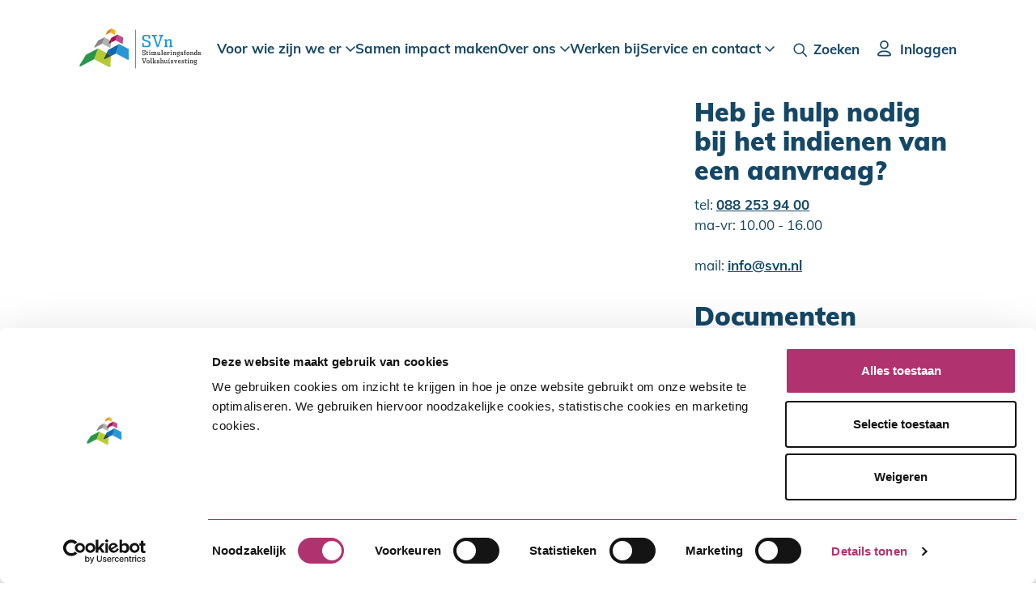

--- FILE ---
content_type: text/html; charset=utf-8
request_url: https://svn.nl/aanvragen/persoonlijke-lening/Wijchen/16543
body_size: 7551
content:


<!DOCTYPE html>
<html lang="nl">

<head>
    <meta charset="UTF-8">
    <meta name="viewport" content="width=device-width, initial-scale=1.0">
    <meta name="generator" content="U-{diag-tag-version-2}-{4484}-{Persoonlijke lening}-{20250929-042857}-{1139}-{contentPage}-{1426}-{13-9-2}"/>

        <title>Persoonlijke lening</title>
        <meta property="og:title" content="Persoonlijke lening | ">
            <meta name="description" content="Doe hier je aanvraag voor een Persoonlijke lening van SVn.">
            <meta name="og:description" content="Doe hier je aanvraag voor een Persoonlijke lening van SVn.">

    <link rel="preconnect" href="https://www.googletagmanager.com">
    <link rel="dns-prefetch" href="https://www.googletagmanager.com">

        <!-- Google Tag Manager -->
        <script type="text/javascript">
            (function (w, d, s, l, i) {
                w[l] = w[l] || []; w[l].push({
                    'gtm.start':
                        new Date().getTime(), event: 'gtm.js'
                }); var f = d.getElementsByTagName(s)[0],
                    j = d.createElement(s), dl = l != 'dataLayer' ? '&l=' + l : ''; j.async = true; j.src =
                        'https://www.googletagmanager.com/gtm.js?id=' + i + dl; f.parentNode.insertBefore(j, f);
            })(window, document, 'script', 'dataLayer', 'GTM-5KB4ZZ');
        </script>
        <!-- End Google Tag Manager -->

    <link rel="manifest" href="/img/favicon/site.webmanifest">

    <link rel="canonical" href="https://svn.nl/funnels/persoonlijke-lening/">
    <meta property="og:url" content="https://svn.nl/funnels/persoonlijke-lening/">

    
    <script src="/assets/components.js"></script>
    <script src="/js/vue3/vue.global.min.js?v=8222269c44ab7ce0ae633fed721399fdde40c5fa"></script><script src="/js/temp/navigation.p80.js?v=8222269c44ab7ce0ae633fed721399fdde40c5fa"></script><script src="/js/libs/easyslider.js?v=8222269c44ab7ce0ae633fed721399fdde40c5fa"></script><script src="/js/libs/NewsOverview.js?v=8222269c44ab7ce0ae633fed721399fdde40c5fa"></script><script src="/js/libs/ProjectsOverview.js?v=8222269c44ab7ce0ae633fed721399fdde40c5fa"></script><script src="/js./temp/slideupdown.p80.js?v=8222269c44ab7ce0ae633fed721399fdde40c5fa"></script><script src="/js/temp/siteSearch.p80.js?v=8222269c44ab7ce0ae633fed721399fdde40c5fa"></script><script src="/js/temp/faq.p80.js?v=8222269c44ab7ce0ae633fed721399fdde40c5fa"></script><script src="/js/temp/mobile-menu.vue.js?v=8222269c44ab7ce0ae633fed721399fdde40c5fa"></script>
    
    <script type="text/plain" data-cookieconsent="marketing" src="https://t192.svn.nl/script.js"></script>    

    <link href="/dist/css/bootstrap.css?v=8222269c44ab7ce0ae633fed721399fdde40c5fa" media="screen" rel="stylesheet" /><link href="/dist/css/style.css?v=8222269c44ab7ce0ae633fed721399fdde40c5fa" media="screen" rel="stylesheet" /><link href="/dist/css/form.css?v=8222269c44ab7ce0ae633fed721399fdde40c5fa" media="screen" rel="stylesheet" /><link href="/dist/css/mobile-menu.css?v=8222269c44ab7ce0ae633fed721399fdde40c5fa" media="screen" rel="stylesheet" />

    <link rel="stylesheet" media="print" href="/dist/css/print.css" />

    <script>
        const { createApp } = Vue;
    </script>

    <meta name="google-site-verification" content="AWyWCokdOHN2LGtRb6GQMy0TfISmKfXERiBbf56c4NQ" />

            <link rel="stylesheet" media="screen" href="/dist/css/funnel-overrides.css" />
            <link rel="stylesheet" media="screen" href="/dist/css/boxed-content.css" />
            <link rel="stylesheet" media="screen" href="/dist/css/alert.css" />

    

    <script src="/App_Plugins/UmbracoForms/Assets/promise-polyfill/dist/polyfill.min.js?v=13.5.0" type="application/javascript"></script><script src="/App_Plugins/UmbracoForms/Assets/aspnet-client-validation/dist/aspnet-validation.min.js?v=13.5.0" type="application/javascript"></script>
</head>

<body>
<div class="skip-to-main-content">
    Ga naar <a href="#main-content">hoofdinhoud</a> of naar de <a href="#footer">voettekst</a>
</div>

    <!-- Google Tag Manager (noscript) -->
    <noscript>
        <iframe src='https://www.googletagmanager.com/ns.html?id=GTM-5KB4ZZ'
                height="0" width="0" style="display:none;visibility:hidden" title="Google Tag Manager">
        </iframe>
    </noscript>
    <!-- End Google Tag Manager (noscript) -->    

<div id="app" class="page-wrapper" sticky-container>
    

<header class="header-wrapper">
    <div id="header" class="header">
        <div class="container">            
            <div class="row">
                <div class="logo">
                    <a href="/">
                        <img src="/img/logo.svg" width="180" height="48" alt="Logo" class="logo-img">
                        <img src="/img/logo-small.svg" width="180" height="48" alt="Logo" class="logo-img--small">
                    </a>
                </div>

                <button class="menu-trigger" onclick="toggleMobileNav(this);">
                    <span></span>
                    <div class="menu-trigger__text">Menu</div>
                    <div class="menu-trigger__close">Sluit</div>
                </button>

                <div class="menu-container">
                    <nav class="menu main" aria-label="primary navigation" id="headerNav">
                        
                        <div id="mobile-menu"></div>

                        <menu class="menu__list">
                                        <li class="menu__item has-child">
                                            <span class="menu__span is-active">
                                                    <button onmouseover="toggleSubmenu(this)" onkeypress="keypressSubmenu(event)" class="menu__submenu-trigger menu__span-text" aria-controls="mainMenu-f5707208-952c-4b4d-adac-e1457ceeb23f" aria-expanded="false">
                                                        Voor wie zijn we er
                                                    </button>
                                            </span>
                                            <div id="mainMenu-f5707208-952c-4b4d-adac-e1457ceeb23f" class="menu__subwrap" aria-labelledby="menuTitle-8f74de4b-0399-4649-9734-569ee489b10f" aria-hidden="true">
                                                    <h5 id="menuTitle-8f74de4b-0399-4649-9734-569ee489b10f">Doelgroep</h5>
                                                <ul class="menu__sublist">
                                                                <li class="menu__subitem has-child">
                                                                    <span class="menu__span ">
                                                                        <a onkeypress="keypressSubSubmenu(event)" href="/particulieren/" class="menu__link menu__span-text" >Particulieren</a>

                                                                        <div class="menu__subsubwrap">
                                                                            <ul class="menu__subsublist">
                                                                                    <li class="menu__subsubitem ">
                                                                                        <span class="menu__span">
                                                                                            <a href="/particulieren/op-zoek-naar-een-lening/" class="menu__link menu__span-text" >Op zoek naar een lening</a>
                                                                                        </span>
                                                                                    </li>
                                                                                    <li class="menu__subsubitem ">
                                                                                        <span class="menu__span">
                                                                                            <a href="/particulieren/toewijzing-van-de-gemeente/" class="menu__link menu__span-text" >Hoe vraag je een lening aan?</a>
                                                                                        </span>
                                                                                    </li>
                                                                                    <li class="menu__subsubitem ">
                                                                                        <span class="menu__span">
                                                                                            <a href="/particulieren/mijn-aanvraag-volgen/" class="menu__link menu__span-text" >Mijn aanvraag volgen</a>
                                                                                        </span>
                                                                                    </li>
                                                                                    <li class="menu__subsubitem ">
                                                                                        <span class="menu__span">
                                                                                            <a href="/particulieren/alles-over-mijn-lening/" class="menu__link menu__span-text" >Alles over mijn lening</a>
                                                                                        </span>
                                                                                    </li>
                                                                                    <li class="menu__subsubitem ">
                                                                                        <span class="menu__span">
                                                                                            <a href="/particulieren/" class="menu__link menu__span-text" >Alles voor particulieren</a>
                                                                                        </span>
                                                                                    </li>
                                                                            </ul>
                                                                        </div>
                                                                    </span>
                                                                </li>
                                                                <li class="menu__subitem has-child">
                                                                    <span class="menu__span ">
                                                                        <a onkeypress="keypressSubSubmenu(event)" href="/financieel-adviseurs/" class="menu__link menu__span-text" >Financieel adviseurs</a>

                                                                        <div class="menu__subsubwrap">
                                                                            <ul class="menu__subsublist">
                                                                                    <li class="menu__subsubitem ">
                                                                                        <span class="menu__span">
                                                                                            <a href="/financieel-adviseurs/hypothecaire-lening/" class="menu__link menu__span-text" >Hypothecaire leningen</a>
                                                                                        </span>
                                                                                    </li>
                                                                                    <li class="menu__subsubitem ">
                                                                                        <span class="menu__span">
                                                                                            <a href="/financieel-adviseurs/persoonlijke-lening/" class="menu__link menu__span-text" >Persoonlijke leningen</a>
                                                                                        </span>
                                                                                    </li>
                                                                                    <li class="menu__subsubitem ">
                                                                                        <span class="menu__span">
                                                                                            <a href="/financieel-adviseurs/zakelijke-lening/" class="menu__link menu__span-text" >Zakelijke leningen</a>
                                                                                        </span>
                                                                                    </li>
                                                                                    <li class="menu__subsubitem ">
                                                                                        <span class="menu__span">
                                                                                            <a href="/financieel-adviseurs/" class="menu__link menu__span-text" >Alles voor financieel adviseurs</a>
                                                                                        </span>
                                                                                    </li>
                                                                            </ul>
                                                                        </div>
                                                                    </span>
                                                                </li>
                                                                <li class="menu__subitem has-child">
                                                                    <span class="menu__span ">
                                                                        <a onkeypress="keypressSubSubmenu(event)" href="/bedrijven-en-ontwikkelaars/" class="menu__link menu__span-text" >Bedrijven en ontwikkelaars</a>

                                                                        <div class="menu__subsubwrap">
                                                                            <ul class="menu__subsublist">
                                                                                    <li class="menu__subsubitem ">
                                                                                        <span class="menu__span">
                                                                                            <a href="/bedrijven-en-ontwikkelaars/op-zoek-naar-een-lening/" class="menu__link menu__span-text" >Op zoek naar een lening</a>
                                                                                        </span>
                                                                                    </li>
                                                                                    <li class="menu__subsubitem ">
                                                                                        <span class="menu__span">
                                                                                            <a href="/bedrijven-en-ontwikkelaars/" class="menu__link menu__span-text" >Alles voor bedrijven</a>
                                                                                        </span>
                                                                                    </li>
                                                                                    <li class="menu__subsubitem ">
                                                                                        <span class="menu__span">
                                                                                            <a href="/transformatiefaciliteit/" class="menu__link menu__span-text" >Alles voor ontwikkelaars</a>
                                                                                        </span>
                                                                                    </li>
                                                                            </ul>
                                                                        </div>
                                                                    </span>
                                                                </li>
                                                                <li class="menu__subitem has-child">
                                                                    <span class="menu__span ">
                                                                        <a onkeypress="keypressSubSubmenu(event)" href="/vve/" class="menu__link menu__span-text" >VvE&#x27;s</a>

                                                                        <div class="menu__subsubwrap">
                                                                            <ul class="menu__subsublist">
                                                                                    <li class="menu__subsubitem ">
                                                                                        <span class="menu__span">
                                                                                            <a href="/vve/op-zoek-naar-een-lening/" class="menu__link menu__span-text" >Op zoek naar een lening</a>
                                                                                        </span>
                                                                                    </li>
                                                                                    <li class="menu__subsubitem ">
                                                                                        <span class="menu__span">
                                                                                            <a href="/vve/aan-de-slag-met-je-aanvraag/" class="menu__link menu__span-text" >Aan de slag met je aanvraag</a>
                                                                                        </span>
                                                                                    </li>
                                                                                    <li class="menu__subsubitem ">
                                                                                        <span class="menu__span">
                                                                                            <a href="/vve/" class="menu__link menu__span-text" >Alles voor VvE&#x27;s</a>
                                                                                        </span>
                                                                                    </li>
                                                                                    <li class="menu__subsubitem ">
                                                                                        <span class="menu__span">
                                                                                            <a href="/toekomstbestendig-onderhoudsfonds-vves/" class="menu__link menu__span-text" >Toekomstbestendig onderhoudsfonds VvE&#x27;s</a>
                                                                                        </span>
                                                                                    </li>
                                                                            </ul>
                                                                        </div>
                                                                    </span>
                                                                </li>
                                                                <li class="menu__subitem has-child">
                                                                    <span class="menu__span ">
                                                                        <a onkeypress="keypressSubSubmenu(event)" href="/verenigingen-stichtingen-en-cooeperaties/" class="menu__link menu__span-text" >Verenigingen, stichtingen en co&#xF6;peraties</a>

                                                                        <div class="menu__subsubwrap">
                                                                            <ul class="menu__subsublist">
                                                                                    <li class="menu__subsubitem ">
                                                                                        <span class="menu__span">
                                                                                            <a href="/verenigingen-stichtingen-en-cooeperaties/op-zoek-naar-een-lening/realisatiefonds/" class="menu__link menu__span-text" >Realisatiefonds</a>
                                                                                        </span>
                                                                                    </li>
                                                                                    <li class="menu__subsubitem ">
                                                                                        <span class="menu__span">
                                                                                            <a href="/verenigingen-stichtingen-en-cooeperaties/op-zoek-naar-een-lening/stimuleringslening-wooncooperaties/" class="menu__link menu__span-text" >Stimuleringslening Woonco&#xF6;peraties</a>
                                                                                        </span>
                                                                                    </li>
                                                                                    <li class="menu__subsubitem ">
                                                                                        <span class="menu__span">
                                                                                            <a href="/verenigingen-stichtingen-en-cooeperaties/op-zoek-naar-een-lening/bng-duurzaamheidsfonds/" class="menu__link menu__span-text" >BNG Duurzaamheidsfonds</a>
                                                                                        </span>
                                                                                    </li>
                                                                                    <li class="menu__subsubitem ">
                                                                                        <span class="menu__span">
                                                                                            <a href="/verenigingen-stichtingen-en-cooeperaties/" class="menu__link menu__span-text" >Alles voor verenigingen, stichtingen en co&#xF6;peraties</a>
                                                                                        </span>
                                                                                    </li>
                                                                            </ul>
                                                                        </div>
                                                                    </span>
                                                                </li>
                                                                <li class="menu__subitem has-child">
                                                                    <span class="menu__span ">
                                                                        <a onkeypress="keypressSubSubmenu(event)" href="/overheden/" class="menu__link menu__span-text" >Overheden</a>

                                                                        <div class="menu__subsubwrap">
                                                                            <ul class="menu__subsublist">
                                                                                    <li class="menu__subsubitem ">
                                                                                        <span class="menu__span">
                                                                                            <a href="/overheden/nieuwe-regeling-opzetten/" class="menu__link menu__span-text" >Nieuwe regeling opzetten</a>
                                                                                        </span>
                                                                                    </li>
                                                                                    <li class="menu__subsubitem ">
                                                                                        <span class="menu__span">
                                                                                            <a href="/overheden/voor-particulieren/" class="menu__link menu__span-text" >Voor particulieren</a>
                                                                                        </span>
                                                                                    </li>
                                                                                    <li class="menu__subsubitem ">
                                                                                        <span class="menu__span">
                                                                                            <a href="/overheden/voor-bedrijven/" class="menu__link menu__span-text" >Voor bedrijven</a>
                                                                                        </span>
                                                                                    </li>
                                                                                    <li class="menu__subsubitem ">
                                                                                        <span class="menu__span">
                                                                                            <a href="/overheden/voor-vves/" class="menu__link menu__span-text" >Voor VvE&#x27;s</a>
                                                                                        </span>
                                                                                    </li>
                                                                                    <li class="menu__subsubitem ">
                                                                                        <span class="menu__span">
                                                                                            <a href="/overheden/voor-verenigingen-stichtingen-en-cooeperaties/" class="menu__link menu__span-text" >Voor verenigingen, stichtingen en co&#xF6;peraties</a>
                                                                                        </span>
                                                                                    </li>
                                                                                    <li class="menu__subsubitem ">
                                                                                        <span class="menu__span">
                                                                                            <a href="/overheden/financieringsvormen/" class="menu__link menu__span-text" >Financieringsvormen</a>
                                                                                        </span>
                                                                                    </li>
                                                                                    <li class="menu__subsubitem ">
                                                                                        <span class="menu__span">
                                                                                            <a href="/overheden/alle-regelingen/" class="menu__link menu__span-text" >Alle regelingen</a>
                                                                                        </span>
                                                                                    </li>
                                                                                    <li class="menu__subsubitem ">
                                                                                        <span class="menu__span">
                                                                                            <a href="/overheden/" class="menu__link menu__span-text" >Alles voor overheden</a>
                                                                                        </span>
                                                                                    </li>
                                                                            </ul>
                                                                        </div>
                                                                    </span>
                                                                </li>
                                                </ul>
                                            </div>
                                        </li>
                                        <li class="menu__item">
                                            <span class="menu__span ">
                                                    <a class="menu__link menu__span-text" href="/samen-impact-maken/" )>
                                                        Samen impact maken
                                                    </a>
                                            </span>
                                        </li>
                                        <li class="menu__item has-child">
                                            <span class="menu__span is-active">
                                                    <button onmouseover="toggleSubmenu(this)" onkeypress="keypressSubmenu(event)" class="menu__submenu-trigger menu__span-text" aria-controls="mainMenu-12a0762f-9940-4c78-8f3e-81b6ba2eb07a" aria-expanded="false">
                                                        Over ons
                                                    </button>
                                            </span>
                                            <div id="mainMenu-12a0762f-9940-4c78-8f3e-81b6ba2eb07a" class="menu__subwrap" aria-labelledby="menuTitle-5fec7709-2fd5-4eb8-ad4b-63cb3e24f0ac" aria-hidden="true">
                                                <ul class="menu__sublist">
                                                                <li class="menu__subitem">
                                                                    <span class="menu__span ">
                                                                        <a href="/over-svn/" class="menu__link menu__span-text" > Over SVn</a>
                                                                    </span>
                                                                </li>
                                                                <li class="menu__subitem">
                                                                    <span class="menu__span ">
                                                                        <a href="/over-svn/onze-impact/" class="menu__link menu__span-text" > Onze impact</a>
                                                                    </span>
                                                                </li>
                                                                <li class="menu__subitem">
                                                                    <span class="menu__span ">
                                                                        <a href="/over-svn/nieuws/" class="menu__link menu__span-text" > Nieuws</a>
                                                                    </span>
                                                                </li>
                                                </ul>
                                            </div>
                                        </li>
                                        <li class="menu__item">
                                            <span class="menu__span ">
                                                    <a class="menu__link menu__span-text" href="/werken-bij/" )>
                                                        Werken bij
                                                    </a>
                                            </span>
                                        </li>
                                        <li class="menu__item has-child">
                                            <span class="menu__span is-active">
                                                    <button onmouseover="toggleSubmenu(this)" onkeypress="keypressSubmenu(event)" class="menu__submenu-trigger menu__span-text" aria-controls="mainMenu-b29f6dfd-38c7-478a-9545-23bcaf29fa85" aria-expanded="false">
                                                        Service en contact
                                                    </button>
                                            </span>
                                            <div id="mainMenu-b29f6dfd-38c7-478a-9545-23bcaf29fa85" class="menu__subwrap" aria-labelledby="menuTitle-2244a65b-47d4-462c-a4b0-e67aacd16c74" aria-hidden="true">
                                                <ul class="menu__sublist">
                                                                <li class="menu__subitem">
                                                                    <span class="menu__span ">
                                                                        <a href="/veelgestelde-vragen/" class="menu__link menu__span-text" > Veelgestelde vragen</a>
                                                                    </span>
                                                                </li>
                                                                <li class="menu__subitem">
                                                                    <span class="menu__span ">
                                                                        <a href="/direct-regelen/" class="menu__link menu__span-text" > Direct regelen</a>
                                                                    </span>
                                                                </li>
                                                                <li class="menu__subitem">
                                                                    <span class="menu__span ">
                                                                        <a href="/contact/" class="menu__link menu__span-text" > Contact</a>
                                                                    </span>
                                                                </li>
                                                                <li class="menu__subitem">
                                                                    <span class="menu__span ">
                                                                        <a href="/downloads/" class="menu__link menu__span-text" > Alle downloads</a>
                                                                    </span>
                                                                </li>
                                                </ul>
                                            </div>
                                        </li>
                        </menu>
                    </nav>
                        <div id="site-search__form-block" class="site-search site-search__form is-hidden">
                            <form class="site-search__form-element" role="search" action="/zoekresultaten/" method="get" name="searchForm" aria-label="site">
                                <fieldset>
                                    <legend class="sr-only">Zoeken</legend>
                                    <div class="form-group">
                                        <label for="query" class="sr-only">Wat is je vraag?</label>
                                        <input type="text" class="form-control" id="query" name="query" placeholder="Wat is je vraag?">
                                    </div>
                                    
                                    <button type="submit" class="btn btn-primary btn-sm">Zoeken</button>
                                </fieldset>
                            </form>
                        </div>
                        <div id="site-search__button-block" class="site-search site-search__button-block">
                            <button id="site-search__button" class="site-search__button">Zoeken</button>
                        </div>
                </div>

                    <nav class="cta-link">
                        <a class="cta-link__login" href="/inloggen/">Inloggen</a>
                    </nav>
            </div>
        </div>
    </div>
</header>



    <main id="main-content" tabindex="-1">






<section class="section  section--bg-white" id="">
    <div class="container">
        <div class="row">
            <div class="col-lg-8">
                


<consumer-credit-funnel municipality="Wijchen" product-id="16543"></consumer-credit-funnel>
            </div>
            <div class="col-lg-4">
                



<div class="">
    <div class="content-sidebar__content">
<h3>Heb je hulp nodig bij het indienen van een aanvraag?</h3>
<p>tel: <a rel="noopener" href="tel:088 253 94 00" target="_blank">088 253 94 00</a><br>ma-vr: 10.00 - 16.00<br><br>mail: <a href="mailto:info@svn.nl">info@svn.nl</a></p>
<h3>Documenten</h3>
<p>Na het indienen van jouw aanvraag zie je in de MijnSVn-omgeving welke documenten wij nodig hebben.</p>
</div>
</div>
<h3>Voorwaarden</h3>

<a rel="noopener noreferrer" href="/lening/Wijchen/svn-persoonlijke-lening/16543" target="_blank">Bekijk de voorwaarden van deze lening</a>
<br/><br/>

<div class="">
    <h3>BKR Informatie</h3>
<div class="content-sidebar__content">
<p>Een negatieve BKR-codering kan een belemmering zijn voor het verstrekken van de lening. Twijfel je of je in aanmerking komt? Neem dan contact op met SVn.</p>
</div>
</div>
            </div>
        </div>
    </div>
</section>

</main>

    
<footer id="footer" class="footer" tabindex="-1">
    <div class="container">
        <div class="row">
            <div class="col-sm-12">
                <div class="footer__top">
                    <div class="footer__links">
                                <nav class="footer__links-list">
                                        <strong class="footer__links-title">Doelgroepen</strong>
                                    <ul>
                                                <li>
                                                    <a href="/particulieren/">Particulieren</a>
                                                </li>
                                                <li>
                                                    <a href="/financieel-adviseurs/">Financieel adviseurs</a>
                                                </li>
                                                <li>
                                                    <a href="/bedrijven-en-ontwikkelaars/">Bedrijven en ontwikkelaars</a>
                                                </li>
                                                <li>
                                                    <a href="/vve/">VvE&#x27;s</a>
                                                </li>
                                                <li>
                                                    <a href="/verenigingen-stichtingen-en-cooeperaties/">Verenigingen, stichtingen en co&#xF6;peraties</a>
                                                </li>
                                                <li>
                                                    <a href="/overheden/">Overheden</a>
                                                </li>
                                    </ul>
                                </nav>
                                <nav class="footer__links-list">
                                        <strong class="footer__links-title">Direct regelen</strong>
                                    <ul>
                                                <li>
                                                    <a href="/particulieren/alles-over-mijn-lening/veranderingen-in-je-situatie/">Wijziging doorgeven</a>
                                                </li>
                                                <li>
                                                    <a href="/direct-regelen/betalen-en-aflossen/">Betalen en aflossen</a>
                                                </li>
                                                <li>
                                                    <a href="/direct-regelen/declareren/">Declareren</a>
                                                </li>
                                                <li>
                                                    <a href="/contact/">Contact opnemen</a>
                                                </li>
                                    </ul>
                                </nav>
                                <nav class="footer__links-list">
                                        <strong class="footer__links-title">Ook handig</strong>
                                    <ul>
                                                <li>
                                                    <a href="/veelgestelde-vragen/">Veelgestelde vragen</a>
                                                </li>
                                                <li>
                                                    <a href="/downloads/">Alle downloads</a>
                                                </li>
                                                <li>
                                                    <a href="/over-svn/">Over ons</a>
                                                </li>
                                                <li>
                                                    <a href="/particulieren/mijn-aanvraag-volgen/">Alles over je lening</a>
                                                </li>
                                                <li>
                                                    <a href="/nieuwsbrief/aanmelden-nieuwsbrief/">Aanmelden nieuwsbrief</a>
                                                </li>
                                    </ul>
                                </nav>

                            <div class="footer__links-list">
                                <strong class="footer__links-title">Vind een passende lening</strong>
                                <a href="/leningzoeker/" aria-label="Aan de slag met het vinden van een passende lening" class="btn btn-primary">Aan de slag</a>
                            </div>
                    </div>
                </div>
            </div>
        </div>

        <div class="row">
            <div class="col-sm-12">
                <div class="footer__bottom">
                    <ul>
                        <li class="copyright">
                            Copyright SVn 2026, alle rechten voorbehouden. Geen gebruik zonder schriftelijke toestemming SVn.
                        </li>
                                    <li>
                                        <a href="/disclaimer/">Disclaimer</a>
                                    </li>
                                    <li>
                                        <a href="/privacyreglement/">Privacy</a>
                                    </li>
                                    <li>
                                        <a href="/cookies/">Cookies</a>
                                    </li>
                    </ul>
                </div>
            </div>
        </div>
    </div>
</footer>


<script>
const mobileMenu = [
  {
    "Label": "Voor wie zijn we er",
    "Url": null,
    "Submenu": {
      "Title": "Doelgroep",
      "Items": [
        {
          "Label": "Particulieren",
          "Url": "/particulieren/",
          "Submenu": {
            "Title": "",
            "Items": [
              {
                "Label": "Op zoek naar een lening",
                "Url": "/particulieren/op-zoek-naar-een-lening/",
                "Submenu": null
              },
              {
                "Label": "Hoe vraag je een lening aan?",
                "Url": "/particulieren/toewijzing-van-de-gemeente/",
                "Submenu": null
              },
              {
                "Label": "Mijn aanvraag volgen",
                "Url": "/particulieren/mijn-aanvraag-volgen/",
                "Submenu": null
              },
              {
                "Label": "Alles over mijn lening",
                "Url": "/particulieren/alles-over-mijn-lening/",
                "Submenu": null
              },
              {
                "Label": "Alles voor particulieren",
                "Url": "/particulieren/",
                "Submenu": null
              }
            ]
          }
        },
        {
          "Label": "Financieel adviseurs",
          "Url": "/financieel-adviseurs/",
          "Submenu": {
            "Title": "",
            "Items": [
              {
                "Label": "Hypothecaire leningen",
                "Url": "/financieel-adviseurs/hypothecaire-lening/",
                "Submenu": null
              },
              {
                "Label": "Persoonlijke leningen",
                "Url": "/financieel-adviseurs/persoonlijke-lening/",
                "Submenu": null
              },
              {
                "Label": "Zakelijke leningen",
                "Url": "/financieel-adviseurs/zakelijke-lening/",
                "Submenu": null
              },
              {
                "Label": "Alles voor financieel adviseurs",
                "Url": "/financieel-adviseurs/",
                "Submenu": null
              }
            ]
          }
        },
        {
          "Label": "Bedrijven en ontwikkelaars",
          "Url": "/bedrijven-en-ontwikkelaars/",
          "Submenu": {
            "Title": "",
            "Items": [
              {
                "Label": "Op zoek naar een lening",
                "Url": "/bedrijven-en-ontwikkelaars/op-zoek-naar-een-lening/",
                "Submenu": null
              },
              {
                "Label": "Alles voor bedrijven",
                "Url": "/bedrijven-en-ontwikkelaars/",
                "Submenu": null
              },
              {
                "Label": "Alles voor ontwikkelaars",
                "Url": "/transformatiefaciliteit/",
                "Submenu": null
              }
            ]
          }
        },
        {
          "Label": "VvE's",
          "Url": "/vve/",
          "Submenu": {
            "Title": "",
            "Items": [
              {
                "Label": "Op zoek naar een lening",
                "Url": "/vve/op-zoek-naar-een-lening/",
                "Submenu": null
              },
              {
                "Label": "Aan de slag met je aanvraag",
                "Url": "/vve/aan-de-slag-met-je-aanvraag/",
                "Submenu": null
              },
              {
                "Label": "Alles voor VvE's",
                "Url": "/vve/",
                "Submenu": null
              },
              {
                "Label": "Toekomstbestendig onderhoudsfonds VvE's",
                "Url": "/toekomstbestendig-onderhoudsfonds-vves/",
                "Submenu": null
              }
            ]
          }
        },
        {
          "Label": "Verenigingen, stichtingen en coöperaties",
          "Url": "/verenigingen-stichtingen-en-cooeperaties/",
          "Submenu": {
            "Title": "",
            "Items": [
              {
                "Label": "Realisatiefonds",
                "Url": "/verenigingen-stichtingen-en-cooeperaties/op-zoek-naar-een-lening/realisatiefonds/",
                "Submenu": null
              },
              {
                "Label": "Stimuleringslening Wooncoöperaties",
                "Url": "/verenigingen-stichtingen-en-cooeperaties/op-zoek-naar-een-lening/stimuleringslening-wooncooperaties/",
                "Submenu": null
              },
              {
                "Label": "BNG Duurzaamheidsfonds",
                "Url": "/verenigingen-stichtingen-en-cooeperaties/op-zoek-naar-een-lening/bng-duurzaamheidsfonds/",
                "Submenu": null
              },
              {
                "Label": "Alles voor verenigingen, stichtingen en coöperaties",
                "Url": "/verenigingen-stichtingen-en-cooeperaties/",
                "Submenu": null
              }
            ]
          }
        },
        {
          "Label": "Overheden",
          "Url": "/overheden/",
          "Submenu": {
            "Title": "",
            "Items": [
              {
                "Label": "Nieuwe regeling opzetten",
                "Url": "/overheden/nieuwe-regeling-opzetten/",
                "Submenu": null
              },
              {
                "Label": "Voor particulieren",
                "Url": "/overheden/voor-particulieren/",
                "Submenu": null
              },
              {
                "Label": "Voor bedrijven",
                "Url": "/overheden/voor-bedrijven/",
                "Submenu": null
              },
              {
                "Label": "Voor VvE's",
                "Url": "/overheden/voor-vves/",
                "Submenu": null
              },
              {
                "Label": "Voor verenigingen, stichtingen en coöperaties",
                "Url": "/overheden/voor-verenigingen-stichtingen-en-cooeperaties/",
                "Submenu": null
              },
              {
                "Label": "Financieringsvormen",
                "Url": "/overheden/financieringsvormen/",
                "Submenu": null
              },
              {
                "Label": "Alle regelingen",
                "Url": "/overheden/alle-regelingen/",
                "Submenu": null
              },
              {
                "Label": "Alles voor overheden",
                "Url": "/overheden/",
                "Submenu": null
              }
            ]
          }
        }
      ]
    }
  },
  {
    "Label": "Samen impact maken",
    "Url": "/samen-impact-maken/",
    "Submenu": null
  },
  {
    "Label": "Over ons",
    "Url": null,
    "Submenu": {
      "Title": "",
      "Items": [
        {
          "Label": "Over SVn",
          "Url": "/over-svn/",
          "Submenu": null
        },
        {
          "Label": "Onze impact",
          "Url": "/over-svn/onze-impact/",
          "Submenu": null
        },
        {
          "Label": "Nieuws",
          "Url": "/over-svn/nieuws/",
          "Submenu": null
        }
      ]
    }
  },
  {
    "Label": "Werken bij",
    "Url": "/werken-bij/",
    "Submenu": null
  },
  {
    "Label": "Service en contact",
    "Url": null,
    "Submenu": {
      "Title": "",
      "Items": [
        {
          "Label": "Veelgestelde vragen",
          "Url": "/veelgestelde-vragen/",
          "Submenu": null
        },
        {
          "Label": "Direct regelen",
          "Url": "/direct-regelen/",
          "Submenu": null
        },
        {
          "Label": "Contact",
          "Url": "/contact/",
          "Submenu": null
        },
        {
          "Label": "Alle downloads",
          "Url": "/downloads/",
          "Submenu": null
        }
      ]
    }
  }
];
</script>
</div>

<script src="/js/libs/scrolltotop.p80.js"></script>

        <script src="https://funnels.svn.nl/widget.js"></script>



</body>
</html>

--- FILE ---
content_type: text/css
request_url: https://svn.nl/dist/css/mobile-menu.css?v=8222269c44ab7ce0ae633fed721399fdde40c5fa
body_size: 1083
content:
.mobile-menu__container{position:relative;z-index:0;margin:-85px 0 0;flex:1 1 auto;display:flex;flex-direction:column}@media (min-width: 992px){.mobile-menu__container{display:none}}.mobile-menu__back-button[disabled]{visibility:hidden}.mobile-menu__back-button{background:none;border:none;color:#154766;font-weight:700;padding-left:20px;cursor:pointer;max-width:calc(100% - 100px);background:url(/img/icons/chevron-left-dark.svg) no-repeat left 8px;background-size:7px 12px;text-align:left}.mobile-menu__navigation{margin-top:60px}.mobile-menu__navigation.animateOut{animation:moveMenuOut .3s forwards}.mobile-menu__navigation.animateIn{animation:moveMenuIn .3s forwards}.mobile-menu__navigation{padding-inline-start:0;margin-inline-start:0}.mobile-menu__item{display:block;list-style:none;font-weight:700;cursor:pointer}.mobile-menu__item+.mobile-menu__item{margin-top:20px}.mobile-menu__item a{text-decoration:none;color:inherit}.mobile-menu__item a:hover{color:inherit}.mobile-menu__item-link{display:block;padding-inline-end:20px;background:url(/img/icons/chevron-right-dark.svg) no-repeat right 6px}@keyframes moveMenuOut{0%{transform:translate(0);opacity:1}to{transform:translate(-20px);opacity:0}}@keyframes moveMenuIn{0%{transform:translate(-20px);opacity:0}to{transform:translate(0);opacity:1}}.mobile-menu__selfcare{position:relative;display:block;list-style:none;font-weight:700;cursor:pointer;padding:0 20px 0 24px;margin-top:auto;background:url(/img/icons/chevron-right-dark.svg) no-repeat right 6px}.mobile-menu__selfcare:before{position:absolute;left:0;top:4px;display:block;content:"";width:16px;height:17px;background:url(/img/icons/user-dark.svg) no-repeat 0 0}.mobile-menu__search-wrapper{display:flex;align-items:center;gap:10px;margin-block-start:20px}.mobile-menu__search-block{padding:7px 8px 6px 16px;border-radius:8px;flex:1 1 auto;max-width:100%;display:flex;gap:10px;padding-inline-start:40px;background:url(/img/icons/search-dark.svg) white no-repeat 10px center}@keyframes blink_input_opacity_to_prevent_scrolling_when_focus{0%{opacity:0}to{opacity:1}}.mobile-menu__search{border:none;background-color:#fff;flex:1 1 auto;width:100%;font-size:1rem}.mobile-menu__search:focus{animation:blink_input_opacity_to_prevent_scrolling_when_focus .01s;outline:1px solid #e8f0f5}.mobile-menu__search-submit{flex:1 1 auto;padding-inline:10px;font-size:1rem;width:200px}.mobile-menu__search-close-button{cursor:pointer;flex:0 0 auto;font-size:1rem}


--- FILE ---
content_type: text/css
request_url: https://svn.nl/dist/css/funnel-overrides.css
body_size: 376
content:
*[municipality],*[product-id]{overflow:hidden;display:block}*[municipality] .block-blue.block--skewed.head.funnel-steps__header .container,*[product-id] .block-blue.block--skewed.head.funnel-steps__header .container{margin-left:2rem}@font-face{font-family:icomoon;font-style:normal;font-weight:400;src:url(/font/icomoon.eot),url(/font/icomoon.eot) format("embedded-opentype"),url(/font/icomoon.woff) format("woff"),url(/font/icomoon.ttf) format("truetype"),url(/font/icomoon.svg) format("svg")}


--- FILE ---
content_type: text/css
request_url: https://svn.nl/dist/css/alert.css
body_size: 996
content:
.alert{position:relative;padding:1.5rem;border:1px solid transparent;border-radius:1rem;display:flex;align-items:flex-start;justify-content:center;font-weight:500}.alert:before{background-image:url(/img/icons/notification.svg);background-position:center;background-repeat:no-repeat;background-size:contain;content:"";height:23px;width:23px;margin-right:24px;flex:0 0 23px}.alert .icon{margin-right:1px}.alert *:last-child{margin-bottom:0}.alert__close span{background-image:url(/img/icons/close.svg);background-position:center;background-repeat:no-repeat;background-size:contain;display:block;height:8px;width:8px}.alert__close:hover,.alert__close:focus{color:#000;text-decoration:none;opacity:.75}.alert__close:not(:disabled):not(.disabled){cursor:pointer}button.alert__close{padding:0;background-color:transparent;border:0;-webkit-appearance:none}.alert-heading{color:inherit}.alert-link{font-weight:700}.alert-dismissible{padding-right:4.5rem}.alert-dismissible .alert__close{position:absolute;top:24px;right:24px;padding:12px;color:inherit}.alert-primary{background-color:#d4dde3;border-color:#103850}.alert-primary hr{border-top-color:#0c293b}.alert-primary .alert-link{color:#02070b}.alert-secondary{background-color:#f0d9e5;border-color:#8a2857}.alert-secondary hr{border-top-color:#76224b}.alert-secondary .alert-link{color:#340f21}.alert-success{background-color:#d5e9e0;border-color:#146a42}.alert-success hr{border-top-color:#105434}.alert-success .alert-link{color:#051b11}.alert-info{background-color:#d2f5fc;border-color:#0a9ebc}.alert-info hr{border-top-color:#098aa4}.alert-info .alert-link{color:#04404c}.alert-warning{background-color:#fff4d1;border-color:#c89705}.alert-warning hr{border-top-color:#af8505}.alert-warning .alert-link{color:#533f02}.alert-danger{background-color:#f9dadd;border-color:#ac2a36}.alert-danger hr{border-top-color:#982530}.alert-danger .alert-link{color:#491217}.alert-light{background-color:#fefefe;border-color:#c2c3c4}.alert-light hr{border-top-color:#b6b6b7}.alert-light .alert-link{color:#686868}.alert-dark{background-color:#d6d7d8;border-color:#1a1d20}.alert-dark hr{border-top-color:#0f1012}.alert-dark .alert-link{color:#000}


--- FILE ---
content_type: text/css
request_url: https://svn.nl/dist/css/print.css
body_size: 988
content:
@page{margin:2cm}*{background-color:none}html{overflow-y:scroll}body{font-family:sans-serif;font-size:12pt;line-height:1.3;background:#fff;color:#154766}table,img,svg{break-inside:avoid}main img{border-radius:8px}.breadcrumb,.btn.read-more,.cta__buttons,.hero__buttons,.hero__info:after,.loan-checker,.logo-img--small,.newsletter,.quick-buttons,.quick-links,.skip-to-main-content,.text-with-slideshow__text-footer,.usp-block,.video,.news__filter,#footer,#leningzoeker,.searchForm,a.btn,button.btn,header .cta-link,header .menu-container,header .menu-trigger,section:after,section:before{display:none}main a{color:inherit;text-decoration:underline}main a:after{content:" [" attr(href) "] ";font-size:10pt;color:#000;font-style:italic}h1,h2,h3,h4,h5,h6{line-height:1.3;margin-block-start:0;color:inherit}h1,.h1{font-size:25pt}h2,.h2{font-size:18pt}h3,.h3,h4,.h4,h5,.h5,h6,.h6,p,ol,ul,li,dt,dd,blockquote,em,b,i,strong,span{font-size:12pt}table{margin:1px;text-align:left}th{border-bottom:1px solid #333;font-weight:700}td{border-bottom:1px solid #333}th,td{padding:4px 10px 4px 0}tfoot{font-style:italic}dt,dt a{color:inherit;font-weight:900}.intro.text-with-slideshow__text-intro{font-size:18pt}.container{max-width:none;width:100%;margin:0;padding:0}.text-with-slideshow__slides{min-height:0;margin:0;padding-left:0}.text-with-slideshow__slides:before,.text-with-slideshow__slides:after{display:none}section,section.section{padding-block:10px}.hero__info{padding-block:0}.hero__item-image img,.hero__item-sideimage img,.text-with-slideshow__item img{width:auto;max-height:4cm;margin-block-end:.5cm}


--- FILE ---
content_type: image/svg+xml
request_url: https://svn.nl/img/logo.svg
body_size: 11370
content:
<?xml version="1.0" encoding="utf-8"?>
<!-- Generator: Adobe Illustrator 27.7.0, SVG Export Plug-In . SVG Version: 6.00 Build 0)  -->
<svg version="1.1" id="Laag_1" xmlns="http://www.w3.org/2000/svg" xmlns:xlink="http://www.w3.org/1999/xlink" x="0px" y="0px"
	 viewBox="0 0 680.3 224.6" style="enable-background:new 0 0 680.3 224.6;" xml:space="preserve">
<style type="text/css">
	.st0{fill:#222221;}
	.st1{fill:#2997D7;}
	.st2{fill:#BD4E85;}
	.st3{fill:#A31055;}
	.st4{fill:#B1B1B0;}
	.st5{fill:#6A0F37;}
	.st6{fill:#868686;}
	.st7{fill:#EAB818;}
	.st8{fill:#D9861C;}
	.st9{fill:#B6C932;}
	.st10{fill:#289548;}
	.st11{fill:#1269B0;}
	.st12{fill:#2F4F36;}
</style>
<rect x="314.4" y="6.6" class="st0" width="2.5" height="216.4"/>
<g>
	<path class="st1" d="M352.5,102.6V81.2h9.3v14.9c2,0.5,7.8,1.1,13.1,1.1c11.3,0,14.4-2.3,14.4-11c0-7.8-2.8-8.7-15.1-12.9
		c-17.1-5.2-21.9-7.1-21.9-21.1c0-12.2,5.8-17.3,23-17.3c9.2,0,18.5,1.6,21.2,2.4v19.4h-9.2v-13c-1.3-0.4-6.3-1.1-12.1-1.1
		c-9.8,0-12.9,2.4-12.9,9.5c0,8.3,3.3,9.3,15,13c15.6,4.8,22.1,6.7,22.1,20.8c0,14.4-6,18.9-24.7,18.9
		C363.6,104.8,355.6,103.3,352.5,102.6z"/>
	<path class="st1" d="M414,43.8h-6.4v-8.1h26.7v7.8H424l9.8,29.9c2.5,7.8,5.7,17.9,6.2,19.7c0.6-1.7,3.8-11.7,6.2-19.2l9.8-30.4
		h-9.5v-7.8h24.4v8.1h-6.4L444,104.5h-9.4L414,43.8z"/>
</g>
<g>
	<path class="st1" d="M475.9,96.4h5.3V67.8h-5.3V60h12.7l1.1,3.9c4.8-2.4,12-4.7,16.7-4.7c7.3,0,10.5,3.1,10.5,9.8v27.4h5.3v7.7
		h-19.3v-7.7h4.7c0,0,0-23.6,0-24.9c0-3.2-1.1-4.4-5.3-4.4c-3.8,0-8.8,1.6-11.6,2.8v26.5h4.7v7.7h-19.3v-7.7H475.9z"/>
</g>
<g>
	<path class="st0" d="M352.5,148.4v-8.7h3.8v6.1c0.8,0.2,3.2,0.5,5.3,0.5c4.6,0,5.9-1,5.9-4.5c0-3.2-1.1-3.6-6.2-5.2
		c-7-2.1-8.9-2.9-8.9-8.6c0-5,2.4-7,9.4-7c3.7,0,7.5,0.6,8.6,1v7.9h-3.8v-5.4c-0.5-0.2-2.6-0.5-4.9-0.5c-4,0-5.3,1-5.3,3.9
		c0,3.4,1.3,3.8,6.1,5.3c6.3,1.9,9,2.7,9,8.5s-2.4,7.7-10,7.7C357,149.3,353.7,148.7,352.5,148.4z"/>
	<path class="st0" d="M377.3,144.4c0-1.1,0-8.5,0-10.2h-2.1V131h2.1c0-1.3,0-5.5,0-5.5l3.8-0.8c0,0,0,4.7,0,6.2h4.5v3.2h-4.5
		c0,1.2,0,6.6,0,9.5c0,1.8,0.4,2.2,1.4,2.2c0.8,0,1.7-0.1,3.1-0.2l0.3,3.2c-1.5,0.2-3.1,0.3-4.5,0.3
		C378.5,149.2,377.3,147.8,377.3,144.4z"/>
</g>
<g>
	<path class="st0" d="M390.3,145.9h2.7v-11.7h-2.7V131h6.5v14.8h2.6v3.1h-9.1V145.9z M392.5,122.2h4.6v5.3h-4.6V122.2z"/>
	<path class="st0" d="M403.8,145.9h2.1v-11.7h-2.1V131h5.1l0.5,1.6c1.9-1,4.6-1.9,6.7-1.9s3.3,0.6,3.8,1.9c2.3-1.1,4.7-1.9,6.8-1.9
		c3,0,4.1,1.3,4.1,4v11.1h2.1v3.1h-7.8v-3.1h1.8c0,0,0-9.6,0-10.2c0-1.3-0.3-1.8-2.1-1.8c-1.5,0-3.5,0.6-4.7,1.1
		c0,0.1,0,10.8,0,10.8h1.8v3.1h-7.5v-3.1h1.8c0,0,0-9.7,0-10.2c0-1.3-0.4-1.8-2.1-1.8c-1.5,0-3.5,0.6-4.7,1.1v10.8h1.8v3.1h-7.8
		v-2.8H403.8z"/>
</g>
<g>
	<path class="st0" d="M438.2,145.4v-11.1h-2.1v-3.2h6c0,1.8,0,13,0,13.3c0,1.3,0.5,1.8,2.1,1.8s3.6-0.7,4.8-1.1v-10.8h-2.5v-3.2h6.3
		v14.8h2.2v3.1h-5.2l-0.5-1.6c-1.8,1-4.8,1.9-6.8,1.9C439.5,149.3,438.2,148.1,438.2,145.4z"/>
	<path class="st0" d="M459.3,145.9h2.7v-22.5h-2.7v-3.2h6.5v25.7h3v3.1h-9.5V145.9z"/>
</g>
<g>
	<path class="st0" d="M473,140c0-7.1,2.2-9.5,7.6-9.5c5.7,0,7.3,1.8,7.3,8.3c0,0.5,0,1.6,0,1.8h-11.1c0.1,5,1.4,6,4.1,6
		c1.5,0,2.3-0.1,3-0.3v-3.1h3.7v5.3c-1.2,0.3-3.6,0.8-6.7,0.8C475.1,149.4,473,147,473,140z M484.2,138c0-4-0.9-4.7-3.6-4.7
		c-2.3,0-3.4,0.7-3.7,4.7H484.2z"/>
	<path class="st0" d="M492.6,145.9h2.1v-11.7h-2.1V131h5.2l0.5,1.9c1.9-1.1,4.9-2.2,7.8-2.4v6.5h-3.7v-2.7c-1.1,0.2-2.8,0.6-3.8,1.1
		v10.4h2.8v3.1h-8.8V145.9z"/>
</g>
<g>
	<path class="st0" d="M510.4,145.9h2.7v-11.7h-2.7V131h6.5v14.8h2.6v3.1h-9.2v-3H510.4z M512.5,122.2h4.6v5.3h-4.6V122.2z"/>
	<path class="st0" d="M523.9,145.9h2.1v-11.7h-2.1V131h5.2l0.5,1.6c1.9-1,4.9-1.9,6.8-1.9c3,0,4.3,1.3,4.3,4v11.2h2.1v3.1h-7.9v-3.1
		h1.9c0,0,0-9.6,0-10.2c0-1.3-0.5-1.8-2.2-1.8c-1.6,0-3.6,0.6-4.7,1.1v10.8h1.9v3.1h-7.9L523.9,145.9L523.9,145.9z"/>
</g>
<g>
	<path class="st0" d="M546.9,150.4h3.8v2.8c7.4,0,8.1-0.6,8.1-2.9c0-2.3-0.6-2.7-10.1-2.9l0.7-5c-2.6-0.7-3.4-2.2-3.4-5.7
		c0-4.9,1.7-6.2,7.6-6.2c2,0,3.6,0.2,4.7,0.3l1.2-2.3l3.1,1.6l-1.6,3.1c0.2,0.6,0.4,2.1,0.4,3.5c0,4.7-1.5,6.1-7.7,6.1
		c-0.4,0-0.7,0-1.1,0l-0.2,2.1c8.3,0.3,10.3,1,10.3,5.5c0,4.6-1.7,5.7-13.5,5.7c-0.7,0-1.6,0-2.2,0L546.9,150.4L546.9,150.4z
		 M557.5,136.9c0-1-0.2-2.4-0.3-3.2c-1-0.1-2.1-0.2-3.8-0.2c-3.1,0-3.7,0.7-3.7,3.4s0.5,3.5,3.9,3.5
		C556.9,140.3,557.5,139.7,557.5,136.9z"/>
	<path class="st0" d="M567.6,148.6v-5.3h3.7v3.1c1,0.2,2.1,0.2,3.1,0.2c3.2,0,3.6-0.4,3.6-2.5c0-1.6-0.7-1.8-4.3-2.8
		c-5.1-1.2-6.3-1.8-6.3-5.7c0-3.6,1.9-5.1,6.9-5.1c2.4,0,5,0.3,6.7,0.9v5h-3.6v-3c-1-0.2-2.2-0.3-3.1-0.3c-2.5,0-3.1,0.6-3.1,2.1
		c0,1.8,0.4,2.1,4.2,2.9c5.2,1.1,6.4,2.1,6.4,5.5c0,4.4-1.9,5.5-7.4,5.5C571.7,149.3,569.2,149,567.6,148.6z"/>
</g>
<g>
	<path class="st0" d="M586.4,145.9h2.6c0,0,0-9.6,0-11.7h-2.6V131h2.6c0-0.7,0-3.6,0-4.5c0-4.2,0.7-5.4,7.3-6.5l0.7,3.3
		c-4,0.8-4.3,1.1-4.3,3.3c0,0.5,0,3.6,0,4.4h3.6v3.2h-3.6c0,2.3,0,11.7,0,11.7h3.6v3.1h-10v-3.1H586.4z"/>
	<path class="st0" d="M600.6,140c0-7,2.1-9.5,8-9.5s8,2.4,8,9.4s-2.1,9.5-8,9.5C602.7,149.4,600.6,147,600.6,140z M612.7,140
		c0-5.6-1.3-6.6-4.1-6.6s-4.1,1-4.1,6.5s1.3,6.6,4.1,6.6C611.4,146.5,612.7,145.5,612.7,140z"/>
	<path class="st0" d="M621.2,145.9h2.1v-11.7h-2.1V131h5.2l0.5,1.6c1.9-1,4.9-1.9,6.8-1.9c3,0,4.3,1.3,4.3,4v11.2h2.1v3.1h-7.9v-3.1
		h1.9c0,0,0-9.6,0-10.2c0-1.3-0.5-1.8-2.2-1.8c-1.6,0-3.6,0.6-4.7,1.1v10.8h1.9v3.1h-7.9L621.2,145.9L621.2,145.9z"/>
	<path class="st0" d="M644.4,140.1c0-8.2,2.3-9.3,4.9-9.3c2.6,0,5.1,0.8,6.4,1.3v-8.7h-2.8v-3.2h6.6v25.7h2.2v3.1h-5.2l-0.5-1.6
		c-1.6,0.8-4.8,1.9-6.8,1.9C646.5,149.3,644.4,148.3,644.4,140.1z M655.7,144.9v-10.3c-1.1-0.3-3.2-0.8-4.8-0.8
		c-1.9,0-2.6,0.8-2.6,6.2s0.8,6.1,2.6,6.1C652.5,146.1,654.7,145.4,655.7,144.9z"/>
</g>
<g>
	<path class="st0" d="M666.1,148.6v-5.3h3.7v3.1c1,0.2,2.1,0.2,3.1,0.2c3.2,0,3.6-0.4,3.6-2.5c0-1.6-0.7-1.8-4.3-2.8
		c-5.1-1.2-6.3-1.8-6.3-5.7c0-3.6,1.9-5.1,6.9-5.1c2.4,0,5,0.3,6.7,0.9v5h-3.6v-3c-1-0.2-2.2-0.3-3.1-0.3c-2.5,0-3.1,0.6-3.1,2.1
		c0,1.8,0.4,2.1,4.2,2.9c5.2,1.1,6.4,2.1,6.4,5.5c0,4.4-1.9,5.5-7.4,5.5C670.2,149.3,667.7,149,666.1,148.6z"/>
</g>
<g>
	<path class="st0" d="M352.9,170.3h-2.6V167h10.9v3.2H357l4,12.2c1,3.2,2.3,7.3,2.5,8c0.2-0.7,1.5-4.8,2.5-7.8l4-12.4h-3.9V167h9.9
		v3.3h-2.6l-8.3,24.7h-3.8L352.9,170.3z"/>
	<path class="st0" d="M377.4,185.9c0-7,2.1-9.5,8-9.5s8,2.4,8,9.4s-2.1,9.5-8,9.5C379.5,195.3,377.4,192.9,377.4,185.9z
		 M389.5,185.9c0-5.6-1.3-6.6-4.1-6.6c-2.8,0-4.1,1-4.1,6.5s1.3,6.6,4.1,6.6C388.2,192.4,389.5,191.4,389.5,185.9z"/>
</g>
<g>
	<path class="st0" d="M397.8,191.8h2.7v-22.5h-2.7v-3.2h6.5v25.7h3v3.1h-9.6v-3.1H397.8z"/>
	<path class="st0" d="M411.5,191.8h2.1v-22.5h-2.1v-3.2h5.9v20l5.7-6.3H421v-2.9h7.9v3.2h-2.6l-3.6,4.2l4.7,7.5h2.5v3.1h-6.6v-2.8
		l-3.3-5.2l-2.5,2.6v2.3h2.7v3.1h-8.6v-3.1H411.5z"/>
	<path class="st0" d="M434.7,194.5v-5.3h3.7v3.1c1,0.2,2.1,0.2,3.1,0.2c3.2,0,3.6-0.4,3.6-2.5c0-1.6-0.7-1.8-4.3-2.8
		c-5.1-1.2-6.3-1.8-6.3-5.7c0-3.6,1.9-5.1,6.9-5.1c2.4,0,5,0.3,6.7,0.9v5h-3.6v-3c-1-0.2-2.2-0.3-3.1-0.3c-2.5,0-3.1,0.6-3.1,2.1
		c0,1.8,0.4,2.1,4.2,2.9c5.2,1.1,6.4,2.1,6.4,5.5c0,4.4-1.9,5.5-7.4,5.5C438.7,195.2,436.3,194.9,434.7,194.5z"/>
	<path class="st0" d="M453.6,191.8h2.1v-22.5h-2.1v-3.2h5.9v12.3c1.8-0.9,4.5-1.8,6.5-1.8c3,0,4.3,1.3,4.3,4v11.2h2.1v3.1h-7.9v-3.1
		h1.9c0,0,0-9.6,0-10.2c0-1.3-0.5-1.8-2.2-1.8c-1.5,0-3.6,0.6-4.7,1.1v10.8h1.9v3.1h-7.8L453.6,191.8L453.6,191.8z"/>
</g>
<g>
	<path class="st0" d="M477.5,191.2v-11.1h-2.2v-3.2h6c0,1.8,0,13,0,13.3c0,1.3,0.5,1.8,2.1,1.8s3.6-0.7,4.8-1.1v-10.8h-2.5v-3.2h6.3
		v14.8h2.2v3.1H489l-0.5-1.6c-1.8,1-4.8,1.9-6.8,1.9C478.7,195.2,477.5,193.9,477.5,191.2z"/>
	<path class="st0" d="M498.6,191.8h2.7v-11.7h-2.7v-3.2h6.5v14.8h2.6v3.1h-9.2v-3H498.6z M500.8,168.1h4.6v5.3h-4.6V168.1z"/>
</g>
<g>
	<path class="st0" d="M512.4,194.5v-5.3h3.7v3.1c1,0.2,2.1,0.2,3.1,0.2c3.2,0,3.6-0.4,3.6-2.5c0-1.6-0.7-1.8-4.3-2.8
		c-5.1-1.2-6.3-1.8-6.3-5.7c0-3.6,1.9-5.1,6.9-5.1c2.4,0,5,0.3,6.7,0.9v5h-3.6v-3c-1-0.2-2.2-0.3-3.1-0.3c-2.5,0-3.1,0.6-3.1,2.1
		c0,1.8,0.4,2.1,4.2,2.9c5.2,1.1,6.4,2.1,6.4,5.5c0,4.4-1.9,5.5-7.4,5.5C516.4,195.2,514,194.9,512.4,194.5z"/>
	<path class="st0" d="M532.6,180.1h-1.9v-3.2h8.1v3.1h-2.3l2.2,6.6c0.6,1.8,1.4,4,1.5,4.6c0.2-0.5,0.9-2.9,1.5-4.6l2.3-6.6h-2.1
		v-3.1h7.2v3.2h-1.9l-5.3,14.9H538L532.6,180.1z"/>
	<path class="st0" d="M553.2,185.9c0-7.1,2.2-9.5,7.6-9.5c5.7,0,7.3,1.8,7.3,8.3c0,0.5,0,1.6,0,1.8H557c0.1,5,1.4,6,4.1,6
		c1.5,0,2.3-0.1,3-0.3v-3.1h3.7v5.3c-1.2,0.3-3.6,0.8-6.7,0.8C555.3,195.2,553.2,192.9,553.2,185.9z M564.4,183.9
		c0-4-0.9-4.7-3.6-4.7c-2.3,0-3.4,0.7-3.7,4.7H564.4z"/>
	<path class="st0" d="M573.4,194.5v-5.3h3.7v3.1c1,0.2,2.1,0.2,3.1,0.2c3.2,0,3.6-0.4,3.6-2.5c0-1.6-0.7-1.8-4.3-2.8
		c-5.1-1.2-6.3-1.8-6.3-5.7c0-3.6,1.9-5.1,6.9-5.1c2.4,0,5,0.3,6.7,0.9v5h-3.6v-3c-1-0.2-2.2-0.3-3.1-0.3c-2.5,0-3.1,0.6-3.1,2.1
		c0,1.8,0.4,2.1,4.2,2.9c5.2,1.1,6.4,2.1,6.4,5.5c0,4.4-1.9,5.5-7.4,5.5C577.5,195.2,575.1,194.9,573.4,194.5z"/>
</g>
<g>
	<path class="st0" d="M593.8,190.3c0-1.1,0-8.5,0-10.2h-2.1v-3.2h2.1c0-1.3,0-5.5,0-5.5l3.8-0.8c0,0,0,4.7,0,6.2h4.5v3.2h-4.5
		c0,1.2,0,6.6,0,9.5c0,1.8,0.4,2.2,1.4,2.2c0.8,0,1.7-0.1,3.1-0.2l0.3,3.2c-1.5,0.2-3.1,0.3-4.5,0.3
		C594.9,195.1,593.8,193.7,593.8,190.3z"/>
	<path class="st0" d="M606.7,191.8h2.7v-11.7h-2.7v-3.2h6.5v14.8h2.6v3.1h-9.2v-3H606.7z M608.9,168.1h4.6v5.3h-4.6V168.1z"/>
</g>
<g>
	<path class="st0" d="M620.2,191.8h2.1v-11.7h-2.1v-3.2h5.2l0.5,1.6c1.9-1,4.9-1.9,6.8-1.9c3,0,4.3,1.3,4.3,4v11.2h2.1v3.1h-7.9
		v-3.1h1.9c0,0,0-9.6,0-10.2c0-1.3-0.5-1.8-2.2-1.8c-1.6,0-3.6,0.6-4.7,1.1v10.8h1.9v3.1h-7.9L620.2,191.8L620.2,191.8z"/>
	<path class="st0" d="M643.3,196.3h3.8v2.8c7.4,0,8.1-0.6,8.1-2.9c0-2.3-0.6-2.7-10.1-2.9l0.7-5c-2.6-0.7-3.4-2.2-3.4-5.7
		c0-4.9,1.7-6.2,7.6-6.2c2,0,3.6,0.2,4.7,0.3l1.2-2.3l3.1,1.6l-1.6,3.1c0.2,0.6,0.4,2.1,0.4,3.5c0,4.7-1.5,6.1-7.7,6.1
		c-0.4,0-0.7,0-1.1,0l-0.2,2.1c8.3,0.3,10.3,1,10.3,5.5c0,4.6-1.7,5.7-13.5,5.7c-0.7,0-1.6,0-2.2,0L643.3,196.3L643.3,196.3z
		 M653.9,182.8c0-1-0.2-2.4-0.3-3.2c-1-0.1-2.1-0.2-3.8-0.2c-3.1,0-3.7,0.7-3.7,3.4s0.5,3.5,3.9,3.5
		C653.3,186.2,653.9,185.6,653.9,182.8z"/>
</g>
<polyline class="st2" points="240.7,85.8 202.9,66.1 214,33.6 245.1,49.8 243.8,82.7 243.8,82.7 240.7,85.8 "/>
<polyline class="st3" points="178.6,78.7 180,69.8 172.4,65.7 179.6,52 214,33.6 202.9,66.1 178.6,78.7 "/>
<polyline class="st4" points="171.3,107.8 127.8,84.9 140.7,48.9 172.4,65.7 164.3,81.4 166.9,84.8 178.6,78.7 174.4,104.6 
	174.4,104.6 174.4,104.6 171.3,107.8 "/>
<polyline class="st5" points="166.9,84.8 164.3,81.4 172.4,65.7 180,69.8 178.6,78.7 166.9,84.8 "/>
<polyline class="st6" points="85.9,106.8 83.2,103.3 83.2,103.3 105.7,67 140.7,48.9 127.8,84.9 85.9,106.8 "/>
<polyline class="st7" points="198.9,35.3 173.9,22.3 181.5,0 203.6,11.7 201,33.3 201,33.3 198.9,35.3 "/>
<polyline class="st8" points="149.7,34.8 148,32.6 148,32.6 148,32.6 158.8,12 181.5,0 173.9,22.3 149.7,34.8 "/>
<polyline class="st9" points="168.8,216.9 83.1,171.8 104.8,111.3 153.2,137 138.1,167.4 138.1,167.4 142.2,172.5 176.9,154.6 
	174.1,211.5 168.8,216.9 "/>
<polyline class="st10" points="4.6,213 0,207.2 0,207.2 37.3,147 104.8,111.3 83.1,171.8 4.6,213 "/>
<polyline class="st11" points="176.9,154.6 177.1,149.6 153.2,137 162,119.4 223.3,86.8 204.8,140.1 176.9,154.6 "/>
<polyline class="st12" points="142.2,172.5 138.1,167.4 138.1,167.4 153.2,137 177.1,149.6 176.9,154.6 142.2,172.5 "/>
<polygon class="st1" points="277.9,171.1 276.3,114.6 223.3,86.8 204.8,140.1 273.3,175.8 277.9,171.1 "/>
</svg>


--- FILE ---
content_type: image/svg+xml
request_url: https://svn.nl/img/logo-small.svg
body_size: 2530
content:
<?xml version="1.0" encoding="utf-8"?>
<!-- Generator: Adobe Illustrator 18.1.1, SVG Export Plug-In . SVG Version: 6.00 Build 0)  -->
<svg version="1.1" id="Layer_1" xmlns="http://www.w3.org/2000/svg" xmlns:xlink="http://www.w3.org/1999/xlink" x="0px" y="0px"
	 viewBox="0 0 122 49" enable-background="new 0 0 122 49" xml:space="preserve">
<g>
	<rect x="65.5" y="3.3" fill="#222221" width="0.5" height="43.7"/>
	<g>
		<path fill="#3096D3" d="M74.3,32.3v-5.8h2.5v4c0.5,0.1,2.1,0.3,3.5,0.3c3.1,0,3.9-0.6,3.9-3c0-2.1-0.8-2.3-4.1-3.5
			c-4.6-1.4-5.9-1.9-5.9-5.7c0-3.3,1.6-4.6,6.2-4.6c2.5,0,5,0.4,5.7,0.7V20h-2.5v-3.6c-0.4-0.1-1.7-0.3-3.3-0.3
			c-2.7,0-3.5,0.7-3.5,2.5c0,2.2,0.9,2.5,4,3.5c4.2,1.3,6,1.8,6,5.6c0,3.9-1.6,5.1-6.6,5.1C77.3,32.9,75.1,32.5,74.3,32.3z"/>
		<path fill="#3096D3" d="M90.8,16.5h-1.7v-2.2h7.2v2.1h-2.8l2.6,8.1c0.7,2.1,1.5,4.8,1.7,5.3c0.2-0.5,1-3.2,1.7-5.2l2.6-8.2h-2.5
			v-2.1h6.6v2.2h-1.7l-5.5,16.3h-2.5L90.8,16.5z"/>
	</g>
	<g>
		<path fill="#3096D3" d="M107.5,30.6h1.4v-7.7h-1.4v-2.1h3.4l0.3,1.1c1.3-0.7,3.2-1.3,4.5-1.3c2,0,2.8,0.8,2.8,2.6v7.4h1.4v2.1
			h-5.2v-2.1h1.3c0,0,0-6.4,0-6.7c0-0.9-0.3-1.2-1.4-1.2c-1,0-2.4,0.4-3.1,0.8v7.1h1.3v2.1h-5.2V30.6z"/>
	</g>
	<polyline fill="#BE4E86" points="50.7,19.3 43,15.3 45.3,8.8 51.5,12 51.3,18.7 51.3,18.7 50.7,19.3 	"/>
	<polyline fill="#A21E56" points="38.1,17.9 38.4,16.1 36.9,15.3 38.3,12.5 45.3,8.8 43,15.3 38.1,17.9 	"/>
	<polyline fill="#B1B1B1" points="36.6,23.7 27.9,19.1 30.5,11.9 36.9,15.3 35.2,18.4 35.8,19.1 38.1,17.9 37.3,23.1 37.3,23.1 
		37.3,23.1 36.6,23.7 	"/>
	<polyline fill="#6A0F37" points="35.8,19.1 35.2,18.4 36.9,15.3 38.4,16.1 38.1,17.9 35.8,19.1 	"/>
	<polyline fill="#868686" points="19.4,23.5 18.9,22.8 18.9,22.8 23.4,15.5 30.5,11.9 27.9,19.1 19.4,23.5 	"/>
	<polyline fill="#E9B81F" points="42.2,9.1 37.2,6.5 38.7,2 43.2,4.4 42.6,8.7 42.6,8.7 42.2,9.1 	"/>
	<polyline fill="#D88628" points="32.3,9 31.9,8.6 31.9,8.6 31.9,8.6 34.1,4.4 38.7,2 37.2,6.5 32.3,9 	"/>
	<polyline fill="#B6C934" points="36.1,45.8 18.8,36.7 23.2,24.5 33,29.6 29.9,35.8 29.9,35.8 30.8,36.8 37.8,33.2 37.2,44.7 
		36.1,45.8 	"/>
	<polyline fill="#279548" points="3,45 2.1,43.8 2.1,43.8 9.6,31.7 23.2,24.5 18.8,36.7 3,45 	"/>
	<polyline fill="#116AB1" points="37.8,33.2 37.8,32.2 33,29.6 34.8,26.1 47.1,19.5 43.4,30.3 37.8,33.2 	"/>
	<polyline fill="#2F4F36" points="30.8,36.8 29.9,35.8 29.9,35.8 33,29.6 37.8,32.2 37.8,33.2 30.8,36.8 	"/>
	<polygon fill="#3096D3" points="58.2,36.5 57.8,25.1 47.1,19.5 43.4,30.3 57.2,37.5 58.2,36.5 58.2,36.5 	"/>
</g>
</svg>


--- FILE ---
content_type: text/javascript
request_url: https://svn.nl/js/vue3/vue.global.min.js?v=8222269c44ab7ce0ae633fed721399fdde40c5fa
body_size: 67725
content:
var Vue = function (e) { "use strict"; function t(e, t) { const n = Object.create(null), o = e.split(","); for (let r = 0; r < o.length; r++)n[o[r]] = !0; return t ? e => !!n[e.toLowerCase()] : e => !!n[e] } const n = t("Infinity,undefined,NaN,isFinite,isNaN,parseFloat,parseInt,decodeURI,decodeURIComponent,encodeURI,encodeURIComponent,Math,Number,Date,Array,Object,Boolean,String,RegExp,Map,Set,JSON,Intl,BigInt"); function o(e) { if (E(e)) { const t = {}; for (let n = 0; n < e.length; n++) { const r = e[n], s = R(r) ? l(r) : o(r); if (s) for (const e in s) t[e] = s[e] } return t } return R(e) || M(e) ? e : void 0 } const r = /;(?![^(]*\))/g, s = /:([^]+)/, i = /\/\*.*?\*\//gs; function l(e) { const t = {}; return e.replace(i, "").split(r).forEach((e => { if (e) { const n = e.split(s); n.length > 1 && (t[n[0].trim()] = n[1].trim()) } })), t } function c(e) { let t = ""; if (R(e)) t = e; else if (E(e)) for (let n = 0; n < e.length; n++) { const o = c(e[n]); o && (t += o + " ") } else if (M(e)) for (const n in e) e[n] && (t += n + " "); return t.trim() } const a = t("html,body,base,head,link,meta,style,title,address,article,aside,footer,header,h1,h2,h3,h4,h5,h6,nav,section,div,dd,dl,dt,figcaption,figure,picture,hr,img,li,main,ol,p,pre,ul,a,b,abbr,bdi,bdo,br,cite,code,data,dfn,em,i,kbd,mark,q,rp,rt,ruby,s,samp,small,span,strong,sub,sup,time,u,var,wbr,area,audio,map,track,video,embed,object,param,source,canvas,script,noscript,del,ins,caption,col,colgroup,table,thead,tbody,td,th,tr,button,datalist,fieldset,form,input,label,legend,meter,optgroup,option,output,progress,select,textarea,details,dialog,menu,summary,template,blockquote,iframe,tfoot"), u = t("svg,animate,animateMotion,animateTransform,circle,clipPath,color-profile,defs,desc,discard,ellipse,feBlend,feColorMatrix,feComponentTransfer,feComposite,feConvolveMatrix,feDiffuseLighting,feDisplacementMap,feDistanceLight,feDropShadow,feFlood,feFuncA,feFuncB,feFuncG,feFuncR,feGaussianBlur,feImage,feMerge,feMergeNode,feMorphology,feOffset,fePointLight,feSpecularLighting,feSpotLight,feTile,feTurbulence,filter,foreignObject,g,hatch,hatchpath,image,line,linearGradient,marker,mask,mesh,meshgradient,meshpatch,meshrow,metadata,mpath,path,pattern,polygon,polyline,radialGradient,rect,set,solidcolor,stop,switch,symbol,text,textPath,title,tspan,unknown,use,view"), p = t("area,base,br,col,embed,hr,img,input,link,meta,param,source,track,wbr"), f = t("itemscope,allowfullscreen,formnovalidate,ismap,nomodule,novalidate,readonly"); function d(e) { return !!e || "" === e } function h(e, t) { if (e === t) return !0; let n = F(e), o = F(t); if (n || o) return !(!n || !o) && e.getTime() === t.getTime(); if (n = $(e), o = $(t), n || o) return e === t; if (n = E(e), o = E(t), n || o) return !(!n || !o) && function (e, t) { if (e.length !== t.length) return !1; let n = !0; for (let o = 0; n && o < e.length; o++)n = h(e[o], t[o]); return n }(e, t); if (n = M(e), o = M(t), n || o) { if (!n || !o) return !1; if (Object.keys(e).length !== Object.keys(t).length) return !1; for (const n in e) { const o = e.hasOwnProperty(n), r = t.hasOwnProperty(n); if (o && !r || !o && r || !h(e[n], t[n])) return !1 } } return String(e) === String(t) } function m(e, t) { return e.findIndex((e => h(e, t))) } const g = (e, t) => t && t.__v_isRef ? g(e, t.value) : O(t) ? { [`Map(${t.size})`]: [...t.entries()].reduce(((e, [t, n]) => (e[`${t} =>`] = n, e)), {}) } : A(t) ? { [`Set(${t.size})`]: [...t.values()] } : !M(t) || E(t) || L(t) ? t : String(t), v = {}, y = [], b = () => { }, _ = () => !1, S = /^on[^a-z]/, x = e => S.test(e), C = e => e.startsWith("onUpdate:"), k = Object.assign, w = (e, t) => { const n = e.indexOf(t); n > -1 && e.splice(n, 1) }, T = Object.prototype.hasOwnProperty, N = (e, t) => T.call(e, t), E = Array.isArray, O = e => "[object Map]" === B(e), A = e => "[object Set]" === B(e), F = e => "[object Date]" === B(e), P = e => "function" == typeof e, R = e => "string" == typeof e, $ = e => "symbol" == typeof e, M = e => null !== e && "object" == typeof e, V = e => M(e) && P(e.then) && P(e.catch), I = Object.prototype.toString, B = e => I.call(e), L = e => "[object Object]" === B(e), j = e => R(e) && "NaN" !== e && "-" !== e[0] && "" + parseInt(e, 10) === e, U = t(",key,ref,ref_for,ref_key,onVnodeBeforeMount,onVnodeMounted,onVnodeBeforeUpdate,onVnodeUpdated,onVnodeBeforeUnmount,onVnodeUnmounted"), D = t("bind,cloak,else-if,else,for,html,if,model,on,once,pre,show,slot,text,memo"), H = e => { const t = Object.create(null); return n => t[n] || (t[n] = e(n)) }, W = /-(\w)/g, z = H((e => e.replace(W, ((e, t) => t ? t.toUpperCase() : "")))), K = /\B([A-Z])/g, G = H((e => e.replace(K, "-$1").toLowerCase())), q = H((e => e.charAt(0).toUpperCase() + e.slice(1))), J = H((e => e ? `on${q(e)}` : "")), Z = (e, t) => !Object.is(e, t), Y = (e, t) => { for (let n = 0; n < e.length; n++)e[n](t) }, Q = (e, t, n) => { Object.defineProperty(e, t, { configurable: !0, enumerable: !1, value: n }) }, X = e => { const t = parseFloat(e); return isNaN(t) ? e : t }; let ee; let te; class ne { constructor(e = !1) { this.detached = e, this.active = !0, this.effects = [], this.cleanups = [], this.parent = te, !e && te && (this.index = (te.scopes || (te.scopes = [])).push(this) - 1) } run(e) { if (this.active) { const t = te; try { return te = this, e() } finally { te = t } } } on() { te = this } off() { te = this.parent } stop(e) { if (this.active) { let t, n; for (t = 0, n = this.effects.length; t < n; t++)this.effects[t].stop(); for (t = 0, n = this.cleanups.length; t < n; t++)this.cleanups[t](); if (this.scopes) for (t = 0, n = this.scopes.length; t < n; t++)this.scopes[t].stop(!0); if (!this.detached && this.parent && !e) { const e = this.parent.scopes.pop(); e && e !== this && (this.parent.scopes[this.index] = e, e.index = this.index) } this.parent = void 0, this.active = !1 } } } function oe(e, t = te) { t && t.active && t.effects.push(e) } const re = e => { const t = new Set(e); return t.w = 0, t.n = 0, t }, se = e => (e.w & ae) > 0, ie = e => (e.n & ae) > 0, le = new WeakMap; let ce = 0, ae = 1; let ue; const pe = Symbol(""), fe = Symbol(""); class de { constructor(e, t = null, n) { this.fn = e, this.scheduler = t, this.active = !0, this.deps = [], this.parent = void 0, oe(this, n) } run() { if (!this.active) return this.fn(); let e = ue, t = me; for (; e;) { if (e === this) return; e = e.parent } try { return this.parent = ue, ue = this, me = !0, ae = 1 << ++ce, ce <= 30 ? (({ deps: e }) => { if (e.length) for (let t = 0; t < e.length; t++)e[t].w |= ae })(this) : he(this), this.fn() } finally { ce <= 30 && (e => { const { deps: t } = e; if (t.length) { let n = 0; for (let o = 0; o < t.length; o++) { const r = t[o]; se(r) && !ie(r) ? r.delete(e) : t[n++] = r, r.w &= ~ae, r.n &= ~ae } t.length = n } })(this), ae = 1 << --ce, ue = this.parent, me = t, this.parent = void 0, this.deferStop && this.stop() } } stop() { ue === this ? this.deferStop = !0 : this.active && (he(this), this.onStop && this.onStop(), this.active = !1) } } function he(e) { const { deps: t } = e; if (t.length) { for (let n = 0; n < t.length; n++)t[n].delete(e); t.length = 0 } } let me = !0; const ge = []; function ve() { ge.push(me), me = !1 } function ye() { const e = ge.pop(); me = void 0 === e || e } function be(e, t, n) { if (me && ue) { let t = le.get(e); t || le.set(e, t = new Map); let o = t.get(n); o || t.set(n, o = re()), _e(o) } } function _e(e, t) { let n = !1; ce <= 30 ? ie(e) || (e.n |= ae, n = !se(e)) : n = !e.has(ue), n && (e.add(ue), ue.deps.push(e)) } function Se(e, t, n, o, r, s) { const i = le.get(e); if (!i) return; let l = []; if ("clear" === t) l = [...i.values()]; else if ("length" === n && E(e)) { const e = X(o); i.forEach(((t, n) => { ("length" === n || n >= e) && l.push(t) })) } else switch (void 0 !== n && l.push(i.get(n)), t) { case "add": E(e) ? j(n) && l.push(i.get("length")) : (l.push(i.get(pe)), O(e) && l.push(i.get(fe))); break; case "delete": E(e) || (l.push(i.get(pe)), O(e) && l.push(i.get(fe))); break; case "set": O(e) && l.push(i.get(pe)) }if (1 === l.length) l[0] && xe(l[0]); else { const e = []; for (const t of l) t && e.push(...t); xe(re(e)) } } function xe(e, t) { const n = E(e) ? e : [...e]; for (const o of n) o.computed && Ce(o); for (const o of n) o.computed || Ce(o) } function Ce(e, t) { (e !== ue || e.allowRecurse) && (e.scheduler ? e.scheduler() : e.run()) } const ke = t("__proto__,__v_isRef,__isVue"), we = new Set(Object.getOwnPropertyNames(Symbol).filter((e => "arguments" !== e && "caller" !== e)).map((e => Symbol[e])).filter($)), Te = Pe(), Ne = Pe(!1, !0), Ee = Pe(!0), Oe = Pe(!0, !0), Ae = Fe(); function Fe() { const e = {}; return ["includes", "indexOf", "lastIndexOf"].forEach((t => { e[t] = function (...e) { const n = bt(this); for (let t = 0, r = this.length; t < r; t++)be(n, 0, t + ""); const o = n[t](...e); return -1 === o || !1 === o ? n[t](...e.map(bt)) : o } })), ["push", "pop", "shift", "unshift", "splice"].forEach((t => { e[t] = function (...e) { ve(); const n = bt(this)[t].apply(this, e); return ye(), n } })), e } function Pe(e = !1, t = !1) { return function (n, o, r) { if ("__v_isReactive" === o) return !e; if ("__v_isReadonly" === o) return e; if ("__v_isShallow" === o) return t; if ("__v_raw" === o && r === (e ? t ? at : ct : t ? lt : it).get(n)) return n; const s = E(n); if (!e && s && N(Ae, o)) return Reflect.get(Ae, o, r); const i = Reflect.get(n, o, r); return ($(o) ? we.has(o) : ke(o)) ? i : (e || be(n, 0, o), t ? i : wt(i) ? s && j(o) ? i : i.value : M(i) ? e ? dt(i) : pt(i) : i) } } function Re(e = !1) { return function (t, n, o, r) { let s = t[n]; if (gt(s) && wt(s) && !wt(o)) return !1; if (!e && (vt(o) || gt(o) || (s = bt(s), o = bt(o)), !E(t) && wt(s) && !wt(o))) return s.value = o, !0; const i = E(t) && j(n) ? Number(n) < t.length : N(t, n), l = Reflect.set(t, n, o, r); return t === bt(r) && (i ? Z(o, s) && Se(t, "set", n, o) : Se(t, "add", n, o)), l } } const $e = { get: Te, set: Re(), deleteProperty: function (e, t) { const n = N(e, t), o = Reflect.deleteProperty(e, t); return o && n && Se(e, "delete", t, void 0), o }, has: function (e, t) { const n = Reflect.has(e, t); return $(t) && we.has(t) || be(e, 0, t), n }, ownKeys: function (e) { return be(e, 0, E(e) ? "length" : pe), Reflect.ownKeys(e) } }, Me = { get: Ee, set: (e, t) => !0, deleteProperty: (e, t) => !0 }, Ve = k({}, $e, { get: Ne, set: Re(!0) }), Ie = k({}, Me, { get: Oe }), Be = e => e, Le = e => Reflect.getPrototypeOf(e); function je(e, t, n = !1, o = !1) { const r = bt(e = e.__v_raw), s = bt(t); n || (t !== s && be(r, 0, t), be(r, 0, s)); const { has: i } = Le(r), l = o ? Be : n ? xt : St; return i.call(r, t) ? l(e.get(t)) : i.call(r, s) ? l(e.get(s)) : void (e !== r && e.get(t)) } function Ue(e, t = !1) { const n = this.__v_raw, o = bt(n), r = bt(e); return t || (e !== r && be(o, 0, e), be(o, 0, r)), e === r ? n.has(e) : n.has(e) || n.has(r) } function De(e, t = !1) { return e = e.__v_raw, !t && be(bt(e), 0, pe), Reflect.get(e, "size", e) } function He(e) { e = bt(e); const t = bt(this); return Le(t).has.call(t, e) || (t.add(e), Se(t, "add", e, e)), this } function We(e, t) { t = bt(t); const n = bt(this), { has: o, get: r } = Le(n); let s = o.call(n, e); s || (e = bt(e), s = o.call(n, e)); const i = r.call(n, e); return n.set(e, t), s ? Z(t, i) && Se(n, "set", e, t) : Se(n, "add", e, t), this } function ze(e) { const t = bt(this), { has: n, get: o } = Le(t); let r = n.call(t, e); r || (e = bt(e), r = n.call(t, e)), o && o.call(t, e); const s = t.delete(e); return r && Se(t, "delete", e, void 0), s } function Ke() { const e = bt(this), t = 0 !== e.size, n = e.clear(); return t && Se(e, "clear", void 0, void 0), n } function Ge(e, t) { return function (n, o) { const r = this, s = r.__v_raw, i = bt(s), l = t ? Be : e ? xt : St; return !e && be(i, 0, pe), s.forEach(((e, t) => n.call(o, l(e), l(t), r))) } } function qe(e, t, n) { return function (...o) { const r = this.__v_raw, s = bt(r), i = O(s), l = "entries" === e || e === Symbol.iterator && i, c = "keys" === e && i, a = r[e](...o), u = n ? Be : t ? xt : St; return !t && be(s, 0, c ? fe : pe), { next() { const { value: e, done: t } = a.next(); return t ? { value: e, done: t } : { value: l ? [u(e[0]), u(e[1])] : u(e), done: t } }, [Symbol.iterator]() { return this } } } } function Je(e) { return function (...t) { return "delete" !== e && this } } function Ze() { const e = { get(e) { return je(this, e) }, get size() { return De(this) }, has: Ue, add: He, set: We, delete: ze, clear: Ke, forEach: Ge(!1, !1) }, t = { get(e) { return je(this, e, !1, !0) }, get size() { return De(this) }, has: Ue, add: He, set: We, delete: ze, clear: Ke, forEach: Ge(!1, !0) }, n = { get(e) { return je(this, e, !0) }, get size() { return De(this, !0) }, has(e) { return Ue.call(this, e, !0) }, add: Je("add"), set: Je("set"), delete: Je("delete"), clear: Je("clear"), forEach: Ge(!0, !1) }, o = { get(e) { return je(this, e, !0, !0) }, get size() { return De(this, !0) }, has(e) { return Ue.call(this, e, !0) }, add: Je("add"), set: Je("set"), delete: Je("delete"), clear: Je("clear"), forEach: Ge(!0, !0) }; return ["keys", "values", "entries", Symbol.iterator].forEach((r => { e[r] = qe(r, !1, !1), n[r] = qe(r, !0, !1), t[r] = qe(r, !1, !0), o[r] = qe(r, !0, !0) })), [e, n, t, o] } const [Ye, Qe, Xe, et] = Ze(); function tt(e, t) { const n = t ? e ? et : Xe : e ? Qe : Ye; return (t, o, r) => "__v_isReactive" === o ? !e : "__v_isReadonly" === o ? e : "__v_raw" === o ? t : Reflect.get(N(n, o) && o in t ? n : t, o, r) } const nt = { get: tt(!1, !1) }, ot = { get: tt(!1, !0) }, rt = { get: tt(!0, !1) }, st = { get: tt(!0, !0) }, it = new WeakMap, lt = new WeakMap, ct = new WeakMap, at = new WeakMap; function ut(e) { return e.__v_skip || !Object.isExtensible(e) ? 0 : function (e) { switch (e) { case "Object": case "Array": return 1; case "Map": case "Set": case "WeakMap": case "WeakSet": return 2; default: return 0 } }((e => B(e).slice(8, -1))(e)) } function pt(e) { return gt(e) ? e : ht(e, !1, $e, nt, it) } function ft(e) { return ht(e, !1, Ve, ot, lt) } function dt(e) { return ht(e, !0, Me, rt, ct) } function ht(e, t, n, o, r) { if (!M(e)) return e; if (e.__v_raw && (!t || !e.__v_isReactive)) return e; const s = r.get(e); if (s) return s; const i = ut(e); if (0 === i) return e; const l = new Proxy(e, 2 === i ? o : n); return r.set(e, l), l } function mt(e) { return gt(e) ? mt(e.__v_raw) : !(!e || !e.__v_isReactive) } function gt(e) { return !(!e || !e.__v_isReadonly) } function vt(e) { return !(!e || !e.__v_isShallow) } function yt(e) { return mt(e) || gt(e) } function bt(e) { const t = e && e.__v_raw; return t ? bt(t) : e } function _t(e) { return Q(e, "__v_skip", !0), e } const St = e => M(e) ? pt(e) : e, xt = e => M(e) ? dt(e) : e; function Ct(e) { me && ue && _e((e = bt(e)).dep || (e.dep = re())) } function kt(e, t) { (e = bt(e)).dep && xe(e.dep) } function wt(e) { return !(!e || !0 !== e.__v_isRef) } function Tt(e) { return Nt(e, !1) } function Nt(e, t) { return wt(e) ? e : new Et(e, t) } class Et { constructor(e, t) { this.__v_isShallow = t, this.dep = void 0, this.__v_isRef = !0, this._rawValue = t ? e : bt(e), this._value = t ? e : St(e) } get value() { return Ct(this), this._value } set value(e) { const t = this.__v_isShallow || vt(e) || gt(e); e = t ? e : bt(e), Z(e, this._rawValue) && (this._rawValue = e, this._value = t ? e : St(e), kt(this)) } } function Ot(e) { return wt(e) ? e.value : e } const At = { get: (e, t, n) => Ot(Reflect.get(e, t, n)), set: (e, t, n, o) => { const r = e[t]; return wt(r) && !wt(n) ? (r.value = n, !0) : Reflect.set(e, t, n, o) } }; function Ft(e) { return mt(e) ? e : new Proxy(e, At) } class Pt { constructor(e) { this.dep = void 0, this.__v_isRef = !0; const { get: t, set: n } = e((() => Ct(this)), (() => kt(this))); this._get = t, this._set = n } get value() { return this._get() } set value(e) { this._set(e) } } class Rt { constructor(e, t, n) { this._object = e, this._key = t, this._defaultValue = n, this.__v_isRef = !0 } get value() { const e = this._object[this._key]; return void 0 === e ? this._defaultValue : e } set value(e) { this._object[this._key] = e } } function $t(e, t, n) { const o = e[t]; return wt(o) ? o : new Rt(e, t, n) } var Mt; class Vt { constructor(e, t, n, o) { this._setter = t, this.dep = void 0, this.__v_isRef = !0, this[Mt] = !1, this._dirty = !0, this.effect = new de(e, (() => { this._dirty || (this._dirty = !0, kt(this)) })), this.effect.computed = this, this.effect.active = this._cacheable = !o, this.__v_isReadonly = n } get value() { const e = bt(this); return Ct(e), !e._dirty && e._cacheable || (e._dirty = !1, e._value = e.effect.run()), e._value } set value(e) { this._setter(e) } } function It(e, t, n, o) { let r; try { r = o ? e(...o) : e() } catch (s) { Lt(s, t, n) } return r } function Bt(e, t, n, o) { if (P(e)) { const r = It(e, t, n, o); return r && V(r) && r.catch((e => { Lt(e, t, n) })), r } const r = []; for (let s = 0; s < e.length; s++)r.push(Bt(e[s], t, n, o)); return r } function Lt(e, t, n, o = !0) { if (t) { let o = t.parent; const r = t.proxy, s = n; for (; o;) { const t = o.ec; if (t) for (let n = 0; n < t.length; n++)if (!1 === t[n](e, r, s)) return; o = o.parent } const i = t.appContext.config.errorHandler; if (i) return void It(i, null, 10, [e, r, s]) } !function (e, t, n, o = !0) { console.error(e) }(e, 0, 0, o) } Mt = "__v_isReadonly"; let jt = !1, Ut = !1; const Dt = []; let Ht = 0; const Wt = []; let zt = null, Kt = 0; const Gt = Promise.resolve(); let qt = null; function Jt(e) { const t = qt || Gt; return e ? t.then(this ? e.bind(this) : e) : t } function Zt(e) { Dt.length && Dt.includes(e, jt && e.allowRecurse ? Ht + 1 : Ht) || (null == e.id ? Dt.push(e) : Dt.splice(function (e) { let t = Ht + 1, n = Dt.length; for (; t < n;) { const o = t + n >>> 1; tn(Dt[o]) < e ? t = o + 1 : n = o } return t }(e.id), 0, e), Yt()) } function Yt() { jt || Ut || (Ut = !0, qt = Gt.then(on)) } function Qt(e) { E(e) ? Wt.push(...e) : zt && zt.includes(e, e.allowRecurse ? Kt + 1 : Kt) || Wt.push(e), Yt() } function Xt(e, t = (jt ? Ht + 1 : 0)) { for (; t < Dt.length; t++) { const e = Dt[t]; e && e.pre && (Dt.splice(t, 1), t--, e()) } } function en(e) { if (Wt.length) { const e = [...new Set(Wt)]; if (Wt.length = 0, zt) return void zt.push(...e); for (zt = e, zt.sort(((e, t) => tn(e) - tn(t))), Kt = 0; Kt < zt.length; Kt++)zt[Kt](); zt = null, Kt = 0 } } const tn = e => null == e.id ? 1 / 0 : e.id, nn = (e, t) => { const n = tn(e) - tn(t); if (0 === n) { if (e.pre && !t.pre) return -1; if (t.pre && !e.pre) return 1 } return n }; function on(e) { Ut = !1, jt = !0, Dt.sort(nn); try { for (Ht = 0; Ht < Dt.length; Ht++) { const e = Dt[Ht]; e && !1 !== e.active && It(e, null, 14) } } finally { Ht = 0, Dt.length = 0, en(), jt = !1, qt = null, (Dt.length || Wt.length) && on() } } let rn = []; function sn(e, t, ...n) { if (e.isUnmounted) return; const o = e.vnode.props || v; let r = n; const s = t.startsWith("update:"), i = s && t.slice(7); if (i && i in o) { const e = `${"modelValue" === i ? "model" : i}Modifiers`, { number: t, trim: s } = o[e] || v; s && (r = n.map((e => R(e) ? e.trim() : e))), t && (r = n.map(X)) } let l, c = o[l = J(t)] || o[l = J(z(t))]; !c && s && (c = o[l = J(G(t))]), c && Bt(c, e, 6, r); const a = o[l + "Once"]; if (a) { if (e.emitted) { if (e.emitted[l]) return } else e.emitted = {}; e.emitted[l] = !0, Bt(a, e, 6, r) } } function ln(e, t, n = !1) { const o = t.emitsCache, r = o.get(e); if (void 0 !== r) return r; const s = e.emits; let i = {}, l = !1; if (!P(e)) { const o = e => { const n = ln(e, t, !0); n && (l = !0, k(i, n)) }; !n && t.mixins.length && t.mixins.forEach(o), e.extends && o(e.extends), e.mixins && e.mixins.forEach(o) } return s || l ? (E(s) ? s.forEach((e => i[e] = null)) : k(i, s), M(e) && o.set(e, i), i) : (M(e) && o.set(e, null), null) } function cn(e, t) { return !(!e || !x(t)) && (t = t.slice(2).replace(/Once$/, ""), N(e, t[0].toLowerCase() + t.slice(1)) || N(e, G(t)) || N(e, t)) } let an = null, un = null; function pn(e) { const t = an; return an = e, un = e && e.type.__scopeId || null, t } function fn(e, t = an, n) { if (!t) return e; if (e._n) return e; const o = (...n) => { o._d && Cr(-1); const r = pn(t); let s; try { s = e(...n) } finally { pn(r), o._d && Cr(1) } return s }; return o._n = !0, o._c = !0, o._d = !0, o } function dn(e) { const { type: t, vnode: n, proxy: o, withProxy: r, props: s, propsOptions: [i], slots: l, attrs: c, emit: a, render: u, renderCache: p, data: f, setupState: d, ctx: h, inheritAttrs: m } = e; let g, v; const y = pn(e); try { if (4 & n.shapeFlag) { const e = r || o; g = Vr(u.call(e, e, p, s, d, f, h)), v = c } else { const e = t; 0, g = Vr(e(s, e.length > 1 ? { attrs: c, slots: l, emit: a } : null)), v = t.props ? c : hn(c) } } catch (_) { yr.length = 0, Lt(_, e, 1), g = Pr(gr) } let b = g; if (v && !1 !== m) { const e = Object.keys(v), { shapeFlag: t } = b; e.length && 7 & t && (i && e.some(C) && (v = mn(v, i)), b = $r(b, v)) } return n.dirs && (b = $r(b), b.dirs = b.dirs ? b.dirs.concat(n.dirs) : n.dirs), n.transition && (b.transition = n.transition), g = b, pn(y), g } const hn = e => { let t; for (const n in e) ("class" === n || "style" === n || x(n)) && ((t || (t = {}))[n] = e[n]); return t }, mn = (e, t) => { const n = {}; for (const o in e) C(o) && o.slice(9) in t || (n[o] = e[o]); return n }; function gn(e, t, n) { const o = Object.keys(t); if (o.length !== Object.keys(e).length) return !0; for (let r = 0; r < o.length; r++) { const s = o[r]; if (t[s] !== e[s] && !cn(n, s)) return !0 } return !1 } function vn({ vnode: e, parent: t }, n) { for (; t && t.subTree === e;)(e = t.vnode).el = n, t = t.parent } const yn = e => e.__isSuspense, bn = { name: "Suspense", __isSuspense: !0, process(e, t, n, o, r, s, i, l, c, a) { null == e ? function (e, t, n, o, r, s, i, l, c) { const { p: a, o: { createElement: u } } = c, p = u("div"), f = e.suspense = Sn(e, r, o, t, p, n, s, i, l, c); a(null, f.pendingBranch = e.ssContent, p, null, o, f, s, i), f.deps > 0 ? (_n(e, "onPending"), _n(e, "onFallback"), a(null, e.ssFallback, t, n, o, null, s, i), kn(f, e.ssFallback)) : f.resolve() }(t, n, o, r, s, i, l, c, a) : function (e, t, n, o, r, s, i, l, { p: c, um: a, o: { createElement: u } }) { const p = t.suspense = e.suspense; p.vnode = t, t.el = e.el; const f = t.ssContent, d = t.ssFallback, { activeBranch: h, pendingBranch: m, isInFallback: g, isHydrating: v } = p; if (m) p.pendingBranch = f, Nr(f, m) ? (c(m, f, p.hiddenContainer, null, r, p, s, i, l), p.deps <= 0 ? p.resolve() : g && (c(h, d, n, o, r, null, s, i, l), kn(p, d))) : (p.pendingId++, v ? (p.isHydrating = !1, p.activeBranch = m) : a(m, r, p), p.deps = 0, p.effects.length = 0, p.hiddenContainer = u("div"), g ? (c(null, f, p.hiddenContainer, null, r, p, s, i, l), p.deps <= 0 ? p.resolve() : (c(h, d, n, o, r, null, s, i, l), kn(p, d))) : h && Nr(f, h) ? (c(h, f, n, o, r, p, s, i, l), p.resolve(!0)) : (c(null, f, p.hiddenContainer, null, r, p, s, i, l), p.deps <= 0 && p.resolve())); else if (h && Nr(f, h)) c(h, f, n, o, r, p, s, i, l), kn(p, f); else if (_n(t, "onPending"), p.pendingBranch = f, p.pendingId++, c(null, f, p.hiddenContainer, null, r, p, s, i, l), p.deps <= 0) p.resolve(); else { const { timeout: e, pendingId: t } = p; e > 0 ? setTimeout((() => { p.pendingId === t && p.fallback(d) }), e) : 0 === e && p.fallback(d) } }(e, t, n, o, r, i, l, c, a) }, hydrate: function (e, t, n, o, r, s, i, l, c) { const a = t.suspense = Sn(t, o, n, e.parentNode, document.createElement("div"), null, r, s, i, l, !0), u = c(e, a.pendingBranch = t.ssContent, n, a, s, i); 0 === a.deps && a.resolve(); return u }, create: Sn, normalize: function (e) { const { shapeFlag: t, children: n } = e, o = 32 & t; e.ssContent = xn(o ? n.default : n), e.ssFallback = o ? xn(n.fallback) : Pr(gr) } }; function _n(e, t) { const n = e.props && e.props[t]; P(n) && n() } function Sn(e, t, n, o, r, s, i, l, c, a, u = !1) { const { p: p, m: f, um: d, n: h, o: { parentNode: m, remove: g } } = a, v = X(e.props && e.props.timeout), y = { vnode: e, parent: t, parentComponent: n, isSVG: i, container: o, hiddenContainer: r, anchor: s, deps: 0, pendingId: 0, timeout: "number" == typeof v ? v : -1, activeBranch: null, pendingBranch: null, isInFallback: !0, isHydrating: u, isUnmounted: !1, effects: [], resolve(e = !1) { const { vnode: t, activeBranch: n, pendingBranch: o, pendingId: r, effects: s, parentComponent: i, container: l } = y; if (y.isHydrating) y.isHydrating = !1; else if (!e) { const e = n && o.transition && "out-in" === o.transition.mode; e && (n.transition.afterLeave = () => { r === y.pendingId && f(o, l, t, 0) }); let { anchor: t } = y; n && (t = h(n), d(n, i, y, !0)), e || f(o, l, t, 0) } kn(y, o), y.pendingBranch = null, y.isInFallback = !1; let c = y.parent, a = !1; for (; c;) { if (c.pendingBranch) { c.effects.push(...s), a = !0; break } c = c.parent } a || Qt(s), y.effects = [], _n(t, "onResolve") }, fallback(e) { if (!y.pendingBranch) return; const { vnode: t, activeBranch: n, parentComponent: o, container: r, isSVG: s } = y; _n(t, "onFallback"); const i = h(n), a = () => { y.isInFallback && (p(null, e, r, i, o, null, s, l, c), kn(y, e)) }, u = e.transition && "out-in" === e.transition.mode; u && (n.transition.afterLeave = a), y.isInFallback = !0, d(n, o, null, !0), u || a() }, move(e, t, n) { y.activeBranch && f(y.activeBranch, e, t, n), y.container = e }, next: () => y.activeBranch && h(y.activeBranch), registerDep(e, t) { const n = !!y.pendingBranch; n && y.deps++; const o = e.vnode.el; e.asyncDep.catch((t => { Lt(t, e, 0) })).then((r => { if (e.isUnmounted || y.isUnmounted || y.pendingId !== e.suspenseId) return; e.asyncResolved = !0; const { vnode: s } = e; Yr(e, r, !1), o && (s.el = o); const l = !o && e.subTree.el; t(e, s, m(o || e.subTree.el), o ? null : h(e.subTree), y, i, c), l && g(l), vn(e, s.el), n && 0 == --y.deps && y.resolve() })) }, unmount(e, t) { y.isUnmounted = !0, y.activeBranch && d(y.activeBranch, n, e, t), y.pendingBranch && d(y.pendingBranch, n, e, t) } }; return y } function xn(e) { let t; if (P(e)) { const n = xr && e._c; n && (e._d = !1, _r()), e = e(), n && (e._d = !0, t = br, Sr()) } if (E(e)) { const t = function (e) { let t; for (let n = 0; n < e.length; n++) { const o = e[n]; if (!Tr(o)) return; if (o.type !== gr || "v-if" === o.children) { if (t) return; t = o } } return t }(e); e = t } return e = Vr(e), t && !e.dynamicChildren && (e.dynamicChildren = t.filter((t => t !== e))), e } function Cn(e, t) { t && t.pendingBranch ? E(e) ? t.effects.push(...e) : t.effects.push(e) : Qt(e) } function kn(e, t) { e.activeBranch = t; const { vnode: n, parentComponent: o } = e, r = n.el = t.el; o && o.subTree === n && (o.vnode.el = r, vn(o, r)) } function wn(e, t) { if (Hr) { let n = Hr.provides; const o = Hr.parent && Hr.parent.provides; o === n && (n = Hr.provides = Object.create(o)), n[e] = t } else; } function Tn(e, t, n = !1) { const o = Hr || an; if (o) { const r = null == o.parent ? o.vnode.appContext && o.vnode.appContext.provides : o.parent.provides; if (r && e in r) return r[e]; if (arguments.length > 1) return n && P(t) ? t.call(o.proxy) : t } } function Nn(e, t) { return An(e, null, { flush: "post" }) } const En = {}; function On(e, t, n) { return An(e, t, n) } function An(e, t, { immediate: n, deep: o, flush: r } = v) { const s = Hr; let i, l, c = !1, a = !1; if (wt(e) ? (i = () => e.value, c = vt(e)) : mt(e) ? (i = () => e, o = !0) : E(e) ? (a = !0, c = e.some((e => mt(e) || vt(e))), i = () => e.map((e => wt(e) ? e.value : mt(e) ? Rn(e) : P(e) ? It(e, s, 2) : void 0))) : i = P(e) ? t ? () => It(e, s, 2) : () => { if (!s || !s.isUnmounted) return l && l(), Bt(e, s, 3, [u]) } : b, t && o) { const e = i; i = () => Rn(e()) } let u = e => { l = h.onStop = () => { It(e, s, 4) } }, p = a ? new Array(e.length).fill(En) : En; const f = () => { if (h.active) if (t) { const e = h.run(); (o || c || (a ? e.some(((e, t) => Z(e, p[t]))) : Z(e, p))) && (l && l(), Bt(t, s, 3, [e, p === En ? void 0 : a && p[0] === En ? [] : p, u]), p = e) } else h.run() }; let d; f.allowRecurse = !!t, "sync" === r ? d = f : "post" === r ? d = () => nr(f, s && s.suspense) : (f.pre = !0, s && (f.id = s.uid), d = () => Zt(f)); const h = new de(i, d); t ? n ? f() : p = h.run() : "post" === r ? nr(h.run.bind(h), s && s.suspense) : h.run(); return () => { h.stop(), s && s.scope && w(s.scope.effects, h) } } function Fn(e, t, n) { const o = this.proxy, r = R(e) ? e.includes(".") ? Pn(o, e) : () => o[e] : e.bind(o, o); let s; P(t) ? s = t : (s = t.handler, n = t); const i = Hr; zr(this); const l = An(r, s.bind(o), n); return i ? zr(i) : Kr(), l } function Pn(e, t) { const n = t.split("."); return () => { let t = e; for (let e = 0; e < n.length && t; e++)t = t[n[e]]; return t } } function Rn(e, t) { if (!M(e) || e.__v_skip) return e; if ((t = t || new Set).has(e)) return e; if (t.add(e), wt(e)) Rn(e.value, t); else if (E(e)) for (let n = 0; n < e.length; n++)Rn(e[n], t); else if (A(e) || O(e)) e.forEach((e => { Rn(e, t) })); else if (L(e)) for (const n in e) Rn(e[n], t); return e } function $n() { const e = { isMounted: !1, isLeaving: !1, isUnmounting: !1, leavingVNodes: new Map }; return ro((() => { e.isMounted = !0 })), lo((() => { e.isUnmounting = !0 })), e } const Mn = [Function, Array], Vn = { name: "BaseTransition", props: { mode: String, appear: Boolean, persisted: Boolean, onBeforeEnter: Mn, onEnter: Mn, onAfterEnter: Mn, onEnterCancelled: Mn, onBeforeLeave: Mn, onLeave: Mn, onAfterLeave: Mn, onLeaveCancelled: Mn, onBeforeAppear: Mn, onAppear: Mn, onAfterAppear: Mn, onAppearCancelled: Mn }, setup(e, { slots: t }) { const n = Wr(), o = $n(); let r; return () => { const s = t.default && Dn(t.default(), !0); if (!s || !s.length) return; let i = s[0]; if (s.length > 1) for (const e of s) if (e.type !== gr) { i = e; break } const l = bt(e), { mode: c } = l; if (o.isLeaving) return Ln(i); const a = jn(i); if (!a) return Ln(i); const u = Bn(a, l, o, n); Un(a, u); const p = n.subTree, f = p && jn(p); let d = !1; const { getTransitionKey: h } = a.type; if (h) { const e = h(); void 0 === r ? r = e : e !== r && (r = e, d = !0) } if (f && f.type !== gr && (!Nr(a, f) || d)) { const e = Bn(f, l, o, n); if (Un(f, e), "out-in" === c) return o.isLeaving = !0, e.afterLeave = () => { o.isLeaving = !1, !1 !== n.update.active && n.update() }, Ln(i); "in-out" === c && a.type !== gr && (e.delayLeave = (e, t, n) => { In(o, f)[String(f.key)] = f, e._leaveCb = () => { t(), e._leaveCb = void 0, delete u.delayedLeave }, u.delayedLeave = n }) } return i } } }; function In(e, t) { const { leavingVNodes: n } = e; let o = n.get(t.type); return o || (o = Object.create(null), n.set(t.type, o)), o } function Bn(e, t, n, o) { const { appear: r, mode: s, persisted: i = !1, onBeforeEnter: l, onEnter: c, onAfterEnter: a, onEnterCancelled: u, onBeforeLeave: p, onLeave: f, onAfterLeave: d, onLeaveCancelled: h, onBeforeAppear: m, onAppear: g, onAfterAppear: v, onAppearCancelled: y } = t, b = String(e.key), _ = In(n, e), S = (e, t) => { e && Bt(e, o, 9, t) }, x = (e, t) => { const n = t[1]; S(e, t), E(e) ? e.every((e => e.length <= 1)) && n() : e.length <= 1 && n() }, C = { mode: s, persisted: i, beforeEnter(t) { let o = l; if (!n.isMounted) { if (!r) return; o = m || l } t._leaveCb && t._leaveCb(!0); const s = _[b]; s && Nr(e, s) && s.el._leaveCb && s.el._leaveCb(), S(o, [t]) }, enter(e) { let t = c, o = a, s = u; if (!n.isMounted) { if (!r) return; t = g || c, o = v || a, s = y || u } let i = !1; const l = e._enterCb = t => { i || (i = !0, S(t ? s : o, [e]), C.delayedLeave && C.delayedLeave(), e._enterCb = void 0) }; t ? x(t, [e, l]) : l() }, leave(t, o) { const r = String(e.key); if (t._enterCb && t._enterCb(!0), n.isUnmounting) return o(); S(p, [t]); let s = !1; const i = t._leaveCb = n => { s || (s = !0, o(), S(n ? h : d, [t]), t._leaveCb = void 0, _[r] === e && delete _[r]) }; _[r] = e, f ? x(f, [t, i]) : i() }, clone: e => Bn(e, t, n, o) }; return C } function Ln(e) { if (Kn(e)) return (e = $r(e)).children = null, e } function jn(e) { return Kn(e) ? e.children ? e.children[0] : void 0 : e } function Un(e, t) { 6 & e.shapeFlag && e.component ? Un(e.component.subTree, t) : 128 & e.shapeFlag ? (e.ssContent.transition = t.clone(e.ssContent), e.ssFallback.transition = t.clone(e.ssFallback)) : e.transition = t } function Dn(e, t = !1, n) { let o = [], r = 0; for (let s = 0; s < e.length; s++) { let i = e[s]; const l = null == n ? i.key : String(n) + String(null != i.key ? i.key : s); i.type === hr ? (128 & i.patchFlag && r++, o = o.concat(Dn(i.children, t, l))) : (t || i.type !== gr) && o.push(null != l ? $r(i, { key: l }) : i) } if (r > 1) for (let s = 0; s < o.length; s++)o[s].patchFlag = -2; return o } function Hn(e) { return P(e) ? { setup: e, name: e.name } : e } const Wn = e => !!e.type.__asyncLoader; function zn(e, t) { const { ref: n, props: o, children: r, ce: s } = t.vnode, i = Pr(e, o, r); return i.ref = n, i.ce = s, delete t.vnode.ce, i } const Kn = e => e.type.__isKeepAlive, Gn = { name: "KeepAlive", __isKeepAlive: !0, props: { include: [String, RegExp, Array], exclude: [String, RegExp, Array], max: [String, Number] }, setup(e, { slots: t }) { const n = Wr(), o = n.ctx, r = new Map, s = new Set; let i = null; const l = n.suspense, { renderer: { p: c, m: a, um: u, o: { createElement: p } } } = o, f = p("div"); function d(e) { Xn(e), u(e, n, l, !0) } function h(e) { r.forEach(((t, n) => { const o = ns(t.type); !o || e && e(o) || m(n) })) } function m(e) { const t = r.get(e); i && t.type === i.type ? i && Xn(i) : d(t), r.delete(e), s.delete(e) } o.activate = (e, t, n, o, r) => { const s = e.component; a(e, t, n, 0, l), c(s.vnode, e, t, n, s, l, o, e.slotScopeIds, r), nr((() => { s.isDeactivated = !1, s.a && Y(s.a); const t = e.props && e.props.onVnodeMounted; t && jr(t, s.parent, e) }), l) }, o.deactivate = e => { const t = e.component; a(e, f, null, 1, l), nr((() => { t.da && Y(t.da); const n = e.props && e.props.onVnodeUnmounted; n && jr(n, t.parent, e), t.isDeactivated = !0 }), l) }, On((() => [e.include, e.exclude]), (([e, t]) => { e && h((t => qn(e, t))), t && h((e => !qn(t, e))) }), { flush: "post", deep: !0 }); let g = null; const v = () => { null != g && r.set(g, eo(n.subTree)) }; return ro(v), io(v), lo((() => { r.forEach((e => { const { subTree: t, suspense: o } = n, r = eo(t); if (e.type !== r.type) d(e); else { Xn(r); const e = r.component.da; e && nr(e, o) } })) })), () => { if (g = null, !t.default) return null; const n = t.default(), o = n[0]; if (n.length > 1) return i = null, n; if (!(Tr(o) && (4 & o.shapeFlag || 128 & o.shapeFlag))) return i = null, o; let l = eo(o); const c = l.type, a = ns(Wn(l) ? l.type.__asyncResolved || {} : c), { include: u, exclude: p, max: f } = e; if (u && (!a || !qn(u, a)) || p && a && qn(p, a)) return i = l, o; const d = null == l.key ? c : l.key, h = r.get(d); return l.el && (l = $r(l), 128 & o.shapeFlag && (o.ssContent = l)), g = d, h ? (l.el = h.el, l.component = h.component, l.transition && Un(l, l.transition), l.shapeFlag |= 512, s.delete(d), s.add(d)) : (s.add(d), f && s.size > parseInt(f, 10) && m(s.values().next().value)), l.shapeFlag |= 256, i = l, yn(o.type) ? o : l } } }; function qn(e, t) { return E(e) ? e.some((e => qn(e, t))) : R(e) ? e.split(",").includes(t) : !!e.test && e.test(t) } function Jn(e, t) { Yn(e, "a", t) } function Zn(e, t) { Yn(e, "da", t) } function Yn(e, t, n = Hr) { const o = e.__wdc || (e.__wdc = () => { let t = n; for (; t;) { if (t.isDeactivated) return; t = t.parent } return e() }); if (to(t, o, n), n) { let e = n.parent; for (; e && e.parent;)Kn(e.parent.vnode) && Qn(o, t, n, e), e = e.parent } } function Qn(e, t, n, o) { const r = to(t, e, o, !0); co((() => { w(o[t], r) }), n) } function Xn(e) { e.shapeFlag &= -257, e.shapeFlag &= -513 } function eo(e) { return 128 & e.shapeFlag ? e.ssContent : e } function to(e, t, n = Hr, o = !1) { if (n) { const r = n[e] || (n[e] = []), s = t.__weh || (t.__weh = (...o) => { if (n.isUnmounted) return; ve(), zr(n); const r = Bt(t, n, e, o); return Kr(), ye(), r }); return o ? r.unshift(s) : r.push(s), s } } const no = e => (t, n = Hr) => (!Zr || "sp" === e) && to(e, ((...e) => t(...e)), n), oo = no("bm"), ro = no("m"), so = no("bu"), io = no("u"), lo = no("bum"), co = no("um"), ao = no("sp"), uo = no("rtg"), po = no("rtc"); function fo(e, t = Hr) { to("ec", e, t) } function ho(e, t, n, o) { const r = e.dirs, s = t && t.dirs; for (let i = 0; i < r.length; i++) { const l = r[i]; s && (l.oldValue = s[i].value); let c = l.dir[o]; c && (ve(), Bt(c, n, 8, [e.el, l, e, t]), ye()) } } const mo = "components"; const go = Symbol(); function vo(e, t, n = !0, o = !1) { const r = an || Hr; if (r) { const n = r.type; if (e === mo) { const e = ns(n, !1); if (e && (e === t || e === z(t) || e === q(z(t)))) return n } const s = yo(r[e] || n[e], t) || yo(r.appContext[e], t); return !s && o ? n : s } } function yo(e, t) { return e && (e[t] || e[z(t)] || e[q(z(t))]) } function bo(e) { return e.some((e => !Tr(e) || e.type !== gr && !(e.type === hr && !bo(e.children)))) ? e : null } const _o = e => e ? Gr(e) ? ts(e) || e.proxy : _o(e.parent) : null, So = k(Object.create(null), { $: e => e, $el: e => e.vnode.el, $data: e => e.data, $props: e => e.props, $attrs: e => e.attrs, $slots: e => e.slots, $refs: e => e.refs, $parent: e => _o(e.parent), $root: e => _o(e.root), $emit: e => e.emit, $options: e => Oo(e), $forceUpdate: e => e.f || (e.f = () => Zt(e.update)), $nextTick: e => e.n || (e.n = Jt.bind(e.proxy)), $watch: e => Fn.bind(e) }), xo = (e, t) => e !== v && !e.__isScriptSetup && N(e, t), Co = { get({ _: e }, t) { const { ctx: n, setupState: o, data: r, props: s, accessCache: i, type: l, appContext: c } = e; let a; if ("$" !== t[0]) { const l = i[t]; if (void 0 !== l) switch (l) { case 1: return o[t]; case 2: return r[t]; case 4: return n[t]; case 3: return s[t] } else { if (xo(o, t)) return i[t] = 1, o[t]; if (r !== v && N(r, t)) return i[t] = 2, r[t]; if ((a = e.propsOptions[0]) && N(a, t)) return i[t] = 3, s[t]; if (n !== v && N(n, t)) return i[t] = 4, n[t]; wo && (i[t] = 0) } } const u = So[t]; let p, f; return u ? ("$attrs" === t && be(e, 0, t), u(e)) : (p = l.__cssModules) && (p = p[t]) ? p : n !== v && N(n, t) ? (i[t] = 4, n[t]) : (f = c.config.globalProperties, N(f, t) ? f[t] : void 0) }, set({ _: e }, t, n) { const { data: o, setupState: r, ctx: s } = e; return xo(r, t) ? (r[t] = n, !0) : o !== v && N(o, t) ? (o[t] = n, !0) : !N(e.props, t) && (("$" !== t[0] || !(t.slice(1) in e)) && (s[t] = n, !0)) }, has({ _: { data: e, setupState: t, accessCache: n, ctx: o, appContext: r, propsOptions: s } }, i) { let l; return !!n[i] || e !== v && N(e, i) || xo(t, i) || (l = s[0]) && N(l, i) || N(o, i) || N(So, i) || N(r.config.globalProperties, i) }, defineProperty(e, t, n) { return null != n.get ? e._.accessCache[t] = 0 : N(n, "value") && this.set(e, t, n.value, null), Reflect.defineProperty(e, t, n) } }, ko = k({}, Co, { get(e, t) { if (t !== Symbol.unscopables) return Co.get(e, t, e) }, has: (e, t) => "_" !== t[0] && !n(t) }); let wo = !0; function To(e) { const t = Oo(e), n = e.proxy, o = e.ctx; wo = !1, t.beforeCreate && No(t.beforeCreate, e, "bc"); const { data: r, computed: s, methods: i, watch: l, provide: c, inject: a, created: u, beforeMount: p, mounted: f, beforeUpdate: d, updated: h, activated: m, deactivated: g, beforeUnmount: v, unmounted: y, render: _, renderTracked: S, renderTriggered: x, errorCaptured: C, serverPrefetch: k, expose: w, inheritAttrs: T, components: N, directives: O } = t; if (a && function (e, t, n = b, o = !1) { E(e) && (e = Ro(e)); for (const r in e) { const n = e[r]; let s; s = M(n) ? "default" in n ? Tn(n.from || r, n.default, !0) : Tn(n.from || r) : Tn(n), wt(s) && o ? Object.defineProperty(t, r, { enumerable: !0, configurable: !0, get: () => s.value, set: e => s.value = e }) : t[r] = s } }(a, o, null, e.appContext.config.unwrapInjectedRef), i) for (const b in i) { const e = i[b]; P(e) && (o[b] = e.bind(n)) } if (r) { const t = r.call(n, n); M(t) && (e.data = pt(t)) } if (wo = !0, s) for (const E in s) { const e = s[E], t = P(e) ? e.bind(n, n) : P(e.get) ? e.get.bind(n, n) : b, r = !P(e) && P(e.set) ? e.set.bind(n) : b, i = os({ get: t, set: r }); Object.defineProperty(o, E, { enumerable: !0, configurable: !0, get: () => i.value, set: e => i.value = e }) } if (l) for (const b in l) Eo(l[b], o, n, b); if (c) { const e = P(c) ? c.call(n) : c; Reflect.ownKeys(e).forEach((t => { wn(t, e[t]) })) } function A(e, t) { E(t) ? t.forEach((t => e(t.bind(n)))) : t && e(t.bind(n)) } if (u && No(u, e, "c"), A(oo, p), A(ro, f), A(so, d), A(io, h), A(Jn, m), A(Zn, g), A(fo, C), A(po, S), A(uo, x), A(lo, v), A(co, y), A(ao, k), E(w)) if (w.length) { const t = e.exposed || (e.exposed = {}); w.forEach((e => { Object.defineProperty(t, e, { get: () => n[e], set: t => n[e] = t }) })) } else e.exposed || (e.exposed = {}); _ && e.render === b && (e.render = _), null != T && (e.inheritAttrs = T), N && (e.components = N), O && (e.directives = O) } function No(e, t, n) { Bt(E(e) ? e.map((e => e.bind(t.proxy))) : e.bind(t.proxy), t, n) } function Eo(e, t, n, o) { const r = o.includes(".") ? Pn(n, o) : () => n[o]; if (R(e)) { const n = t[e]; P(n) && On(r, n) } else if (P(e)) On(r, e.bind(n)); else if (M(e)) if (E(e)) e.forEach((e => Eo(e, t, n, o))); else { const o = P(e.handler) ? e.handler.bind(n) : t[e.handler]; P(o) && On(r, o, e) } } function Oo(e) { const t = e.type, { mixins: n, extends: o } = t, { mixins: r, optionsCache: s, config: { optionMergeStrategies: i } } = e.appContext, l = s.get(t); let c; return l ? c = l : r.length || n || o ? (c = {}, r.length && r.forEach((e => Ao(c, e, i, !0))), Ao(c, t, i)) : c = t, M(t) && s.set(t, c), c } function Ao(e, t, n, o = !1) { const { mixins: r, extends: s } = t; s && Ao(e, s, n, !0), r && r.forEach((t => Ao(e, t, n, !0))); for (const i in t) if (o && "expose" === i); else { const o = Fo[i] || n && n[i]; e[i] = o ? o(e[i], t[i]) : t[i] } return e } const Fo = { data: Po, props: Mo, emits: Mo, methods: Mo, computed: Mo, beforeCreate: $o, created: $o, beforeMount: $o, mounted: $o, beforeUpdate: $o, updated: $o, beforeDestroy: $o, beforeUnmount: $o, destroyed: $o, unmounted: $o, activated: $o, deactivated: $o, errorCaptured: $o, serverPrefetch: $o, components: Mo, directives: Mo, watch: function (e, t) { if (!e) return t; if (!t) return e; const n = k(Object.create(null), e); for (const o in t) n[o] = $o(e[o], t[o]); return n }, provide: Po, inject: function (e, t) { return Mo(Ro(e), Ro(t)) } }; function Po(e, t) { return t ? e ? function () { return k(P(e) ? e.call(this, this) : e, P(t) ? t.call(this, this) : t) } : t : e } function Ro(e) { if (E(e)) { const t = {}; for (let n = 0; n < e.length; n++)t[e[n]] = e[n]; return t } return e } function $o(e, t) { return e ? [...new Set([].concat(e, t))] : t } function Mo(e, t) { return e ? k(k(Object.create(null), e), t) : t } function Vo(e, t, n, o) { const [r, s] = e.propsOptions; let i, l = !1; if (t) for (let c in t) { if (U(c)) continue; const a = t[c]; let u; r && N(r, u = z(c)) ? s && s.includes(u) ? (i || (i = {}))[u] = a : n[u] = a : cn(e.emitsOptions, c) || c in o && a === o[c] || (o[c] = a, l = !0) } if (s) { const t = bt(n), o = i || v; for (let i = 0; i < s.length; i++) { const l = s[i]; n[l] = Io(r, t, l, o[l], e, !N(o, l)) } } return l } function Io(e, t, n, o, r, s) { const i = e[n]; if (null != i) { const e = N(i, "default"); if (e && void 0 === o) { const e = i.default; if (i.type !== Function && P(e)) { const { propsDefaults: s } = r; n in s ? o = s[n] : (zr(r), o = s[n] = e.call(null, t), Kr()) } else o = e } i[0] && (s && !e ? o = !1 : !i[1] || "" !== o && o !== G(n) || (o = !0)) } return o } function Bo(e, t, n = !1) { const o = t.propsCache, r = o.get(e); if (r) return r; const s = e.props, i = {}, l = []; let c = !1; if (!P(e)) { const o = e => { c = !0; const [n, o] = Bo(e, t, !0); k(i, n), o && l.push(...o) }; !n && t.mixins.length && t.mixins.forEach(o), e.extends && o(e.extends), e.mixins && e.mixins.forEach(o) } if (!s && !c) return M(e) && o.set(e, y), y; if (E(s)) for (let u = 0; u < s.length; u++) { const e = z(s[u]); Lo(e) && (i[e] = v) } else if (s) for (const u in s) { const e = z(u); if (Lo(e)) { const t = s[u], n = i[e] = E(t) || P(t) ? { type: t } : Object.assign({}, t); if (n) { const t = Do(Boolean, n.type), o = Do(String, n.type); n[0] = t > -1, n[1] = o < 0 || t < o, (t > -1 || N(n, "default")) && l.push(e) } } } const a = [i, l]; return M(e) && o.set(e, a), a } function Lo(e) { return "$" !== e[0] } function jo(e) { const t = e && e.toString().match(/^\s*function (\w+)/); return t ? t[1] : null === e ? "null" : "" } function Uo(e, t) { return jo(e) === jo(t) } function Do(e, t) { return E(t) ? t.findIndex((t => Uo(t, e))) : P(t) && Uo(t, e) ? 0 : -1 } const Ho = e => "_" === e[0] || "$stable" === e, Wo = e => E(e) ? e.map(Vr) : [Vr(e)], zo = (e, t, n) => { if (t._n) return t; const o = fn(((...e) => Wo(t(...e))), n); return o._c = !1, o }, Ko = (e, t, n) => { const o = e._ctx; for (const r in e) { if (Ho(r)) continue; const n = e[r]; if (P(n)) t[r] = zo(0, n, o); else if (null != n) { const e = Wo(n); t[r] = () => e } } }, Go = (e, t) => { const n = Wo(t); e.slots.default = () => n }; function qo() { return { app: null, config: { isNativeTag: _, performance: !1, globalProperties: {}, optionMergeStrategies: {}, errorHandler: void 0, warnHandler: void 0, compilerOptions: {} }, mixins: [], components: {}, directives: {}, provides: Object.create(null), optionsCache: new WeakMap, propsCache: new WeakMap, emitsCache: new WeakMap } } let Jo = 0; function Zo(e, t) { return function (n, o = null) { P(n) || (n = Object.assign({}, n)), null == o || M(o) || (o = null); const r = qo(), s = new Set; let i = !1; const l = r.app = { _uid: Jo++, _component: n, _props: o, _container: null, _context: r, _instance: null, version: cs, get config() { return r.config }, set config(e) { }, use: (e, ...t) => (s.has(e) || (e && P(e.install) ? (s.add(e), e.install(l, ...t)) : P(e) && (s.add(e), e(l, ...t))), l), mixin: e => (r.mixins.includes(e) || r.mixins.push(e), l), component: (e, t) => t ? (r.components[e] = t, l) : r.components[e], directive: (e, t) => t ? (r.directives[e] = t, l) : r.directives[e], mount(s, c, a) { if (!i) { const u = Pr(n, o); return u.appContext = r, c && t ? t(u, s) : e(u, s, a), i = !0, l._container = s, s.__vue_app__ = l, ts(u.component) || u.component.proxy } }, unmount() { i && (e(null, l._container), delete l._container.__vue_app__) }, provide: (e, t) => (r.provides[e] = t, l) }; return l } } function Yo(e, t, n, o, r = !1) { if (E(e)) return void e.forEach(((e, s) => Yo(e, t && (E(t) ? t[s] : t), n, o, r))); if (Wn(o) && !r) return; const s = 4 & o.shapeFlag ? ts(o.component) || o.component.proxy : o.el, i = r ? null : s, { i: l, r: c } = e, a = t && t.r, u = l.refs === v ? l.refs = {} : l.refs, p = l.setupState; if (null != a && a !== c && (R(a) ? (u[a] = null, N(p, a) && (p[a] = null)) : wt(a) && (a.value = null)), P(c)) It(c, l, 12, [i, u]); else { const t = R(c), o = wt(c); if (t || o) { const l = () => { if (e.f) { const n = t ? N(p, c) ? p[c] : u[c] : c.value; r ? E(n) && w(n, s) : E(n) ? n.includes(s) || n.push(s) : t ? (u[c] = [s], N(p, c) && (p[c] = u[c])) : (c.value = [s], e.k && (u[e.k] = c.value)) } else t ? (u[c] = i, N(p, c) && (p[c] = i)) : o && (c.value = i, e.k && (u[e.k] = i)) }; i ? (l.id = -1, nr(l, n)) : l() } } } let Qo = !1; const Xo = e => /svg/.test(e.namespaceURI) && "foreignObject" !== e.tagName, er = e => 8 === e.nodeType; function tr(e) { const { mt: t, p: n, o: { patchProp: o, createText: r, nextSibling: s, parentNode: i, remove: l, insert: c, createComment: a } } = e, u = (n, o, l, a, g, v = !1) => { const y = er(n) && "[" === n.data, b = () => h(n, o, l, a, g, y), { type: _, ref: S, shapeFlag: x, patchFlag: C } = o; let k = n.nodeType; o.el = n, -2 === C && (v = !1, o.dynamicChildren = null); let w = null; switch (_) { case mr: 3 !== k ? "" === o.children ? (c(o.el = r(""), i(n), n), w = n) : w = b() : (n.data !== o.children && (Qo = !0, n.data = o.children), w = s(n)); break; case gr: w = 8 !== k || y ? b() : s(n); break; case vr: if (y && (k = (n = s(n)).nodeType), 1 === k || 3 === k) { w = n; const e = !o.children.length; for (let t = 0; t < o.staticCount; t++)e && (o.children += 1 === w.nodeType ? w.outerHTML : w.data), t === o.staticCount - 1 && (o.anchor = w), w = s(w); return y ? s(w) : w } b(); break; case hr: w = y ? d(n, o, l, a, g, v) : b(); break; default: if (1 & x) w = 1 !== k || o.type.toLowerCase() !== n.tagName.toLowerCase() ? b() : p(n, o, l, a, g, v); else if (6 & x) { o.slotScopeIds = g; const e = i(n); if (t(o, e, null, l, a, Xo(e), v), w = y ? m(n) : s(n), w && er(w) && "teleport end" === w.data && (w = s(w)), Wn(o)) { let t; y ? (t = Pr(hr), t.anchor = w ? w.previousSibling : e.lastChild) : t = 3 === n.nodeType ? Mr("") : Pr("div"), t.el = n, o.component.subTree = t } } else 64 & x ? w = 8 !== k ? b() : o.type.hydrate(n, o, l, a, g, v, e, f) : 128 & x && (w = o.type.hydrate(n, o, l, a, Xo(i(n)), g, v, e, u)) }return null != S && Yo(S, null, a, o), w }, p = (e, t, n, r, s, i) => { i = i || !!t.dynamicChildren; const { type: c, props: a, patchFlag: u, shapeFlag: p, dirs: d } = t, h = "input" === c && d || "option" === c; if (h || -1 !== u) { if (d && ho(t, null, n, "created"), a) if (h || !i || 48 & u) for (const t in a) (h && t.endsWith("value") || x(t) && !U(t)) && o(e, t, null, a[t], !1, void 0, n); else a.onClick && o(e, "onClick", null, a.onClick, !1, void 0, n); let c; if ((c = a && a.onVnodeBeforeMount) && jr(c, n, t), d && ho(t, null, n, "beforeMount"), ((c = a && a.onVnodeMounted) || d) && Cn((() => { c && jr(c, n, t), d && ho(t, null, n, "mounted") }), r), 16 & p && (!a || !a.innerHTML && !a.textContent)) { let o = f(e.firstChild, t, e, n, r, s, i); for (; o;) { Qo = !0; const e = o; o = o.nextSibling, l(e) } } else 8 & p && e.textContent !== t.children && (Qo = !0, e.textContent = t.children) } return e.nextSibling }, f = (e, t, o, r, s, i, l) => { l = l || !!t.dynamicChildren; const c = t.children, a = c.length; for (let p = 0; p < a; p++) { const t = l ? c[p] : c[p] = Vr(c[p]); if (e) e = u(e, t, r, s, i, l); else { if (t.type === mr && !t.children) continue; Qo = !0, n(null, t, o, null, r, s, Xo(o), i) } } return e }, d = (e, t, n, o, r, l) => { const { slotScopeIds: u } = t; u && (r = r ? r.concat(u) : u); const p = i(e), d = f(s(e), t, p, n, o, r, l); return d && er(d) && "]" === d.data ? s(t.anchor = d) : (Qo = !0, c(t.anchor = a("]"), p, d), d) }, h = (e, t, o, r, c, a) => { if (Qo = !0, t.el = null, a) { const t = m(e); for (; ;) { const n = s(e); if (!n || n === t) break; l(n) } } const u = s(e), p = i(e); return l(e), n(null, t, p, u, o, r, Xo(p), c), u }, m = e => { let t = 0; for (; e;)if ((e = s(e)) && er(e) && ("[" === e.data && t++, "]" === e.data)) { if (0 === t) return s(e); t-- } return e }; return [(e, t) => { if (!t.hasChildNodes()) return n(null, e, t), en(), void (t._vnode = e); Qo = !1, u(t.firstChild, e, null, null, null), en(), t._vnode = e, Qo && console.error("Hydration completed but contains mismatches.") }, u] } const nr = Cn; function or(e) { return sr(e) } function rr(e) { return sr(e, tr) } function sr(e, t) { (ee || (ee = "undefined" != typeof globalThis ? globalThis : "undefined" != typeof self ? self : "undefined" != typeof window ? window : "undefined" != typeof global ? global : {})).__VUE__ = !0; const { insert: n, remove: o, patchProp: r, createElement: s, createText: i, createComment: l, setText: c, setElementText: a, parentNode: u, nextSibling: p, setScopeId: f = b, insertStaticContent: d } = e, h = (e, t, n, o = null, r = null, s = null, i = !1, l = null, c = !!t.dynamicChildren) => { if (e === t) return; e && !Nr(e, t) && (o = J(e), D(e, r, s, !0), e = null), -2 === t.patchFlag && (c = !1, t.dynamicChildren = null); const { type: a, ref: u, shapeFlag: p } = t; switch (a) { case mr: m(e, t, n, o); break; case gr: g(e, t, n, o); break; case vr: null == e && _(t, n, o, i); break; case hr: A(e, t, n, o, r, s, i, l, c); break; default: 1 & p ? S(e, t, n, o, r, s, i, l, c) : 6 & p ? F(e, t, n, o, r, s, i, l, c) : (64 & p || 128 & p) && a.process(e, t, n, o, r, s, i, l, c, X) }null != u && r && Yo(u, e && e.ref, s, t || e, !t) }, m = (e, t, o, r) => { if (null == e) n(t.el = i(t.children), o, r); else { const n = t.el = e.el; t.children !== e.children && c(n, t.children) } }, g = (e, t, o, r) => { null == e ? n(t.el = l(t.children || ""), o, r) : t.el = e.el }, _ = (e, t, n, o) => { [e.el, e.anchor] = d(e.children, t, n, o, e.el, e.anchor) }, S = (e, t, n, o, r, s, i, l, c) => { i = i || "svg" === t.type, null == e ? x(t, n, o, r, s, i, l, c) : T(e, t, r, s, i, l, c) }, x = (e, t, o, i, l, c, u, p) => { let f, d; const { type: h, props: m, shapeFlag: g, transition: v, dirs: y } = e; if (f = e.el = s(e.type, c, m && m.is, m), 8 & g ? a(f, e.children) : 16 & g && w(e.children, f, null, i, l, c && "foreignObject" !== h, u, p), y && ho(e, null, i, "created"), m) { for (const t in m) "value" === t || U(t) || r(f, t, null, m[t], c, e.children, i, l, q); "value" in m && r(f, "value", null, m.value), (d = m.onVnodeBeforeMount) && jr(d, i, e) } C(f, e, e.scopeId, u, i), y && ho(e, null, i, "beforeMount"); const b = (!l || l && !l.pendingBranch) && v && !v.persisted; b && v.beforeEnter(f), n(f, t, o), ((d = m && m.onVnodeMounted) || b || y) && nr((() => { d && jr(d, i, e), b && v.enter(f), y && ho(e, null, i, "mounted") }), l) }, C = (e, t, n, o, r) => { if (n && f(e, n), o) for (let s = 0; s < o.length; s++)f(e, o[s]); if (r) { if (t === r.subTree) { const t = r.vnode; C(e, t, t.scopeId, t.slotScopeIds, r.parent) } } }, w = (e, t, n, o, r, s, i, l, c = 0) => { for (let a = c; a < e.length; a++) { const c = e[a] = l ? Ir(e[a]) : Vr(e[a]); h(null, c, t, n, o, r, s, i, l) } }, T = (e, t, n, o, s, i, l) => { const c = t.el = e.el; let { patchFlag: u, dynamicChildren: p, dirs: f } = t; u |= 16 & e.patchFlag; const d = e.props || v, h = t.props || v; let m; n && ir(n, !1), (m = h.onVnodeBeforeUpdate) && jr(m, n, t, e), f && ho(t, e, n, "beforeUpdate"), n && ir(n, !0); const g = s && "foreignObject" !== t.type; if (p ? E(e.dynamicChildren, p, c, n, o, g, i) : l || I(e, t, c, null, n, o, g, i, !1), u > 0) { if (16 & u) O(c, t, d, h, n, o, s); else if (2 & u && d.class !== h.class && r(c, "class", null, h.class, s), 4 & u && r(c, "style", d.style, h.style, s), 8 & u) { const i = t.dynamicProps; for (let t = 0; t < i.length; t++) { const l = i[t], a = d[l], u = h[l]; u === a && "value" !== l || r(c, l, a, u, s, e.children, n, o, q) } } 1 & u && e.children !== t.children && a(c, t.children) } else l || null != p || O(c, t, d, h, n, o, s); ((m = h.onVnodeUpdated) || f) && nr((() => { m && jr(m, n, t, e), f && ho(t, e, n, "updated") }), o) }, E = (e, t, n, o, r, s, i) => { for (let l = 0; l < t.length; l++) { const c = e[l], a = t[l], p = c.el && (c.type === hr || !Nr(c, a) || 70 & c.shapeFlag) ? u(c.el) : n; h(c, a, p, null, o, r, s, i, !0) } }, O = (e, t, n, o, s, i, l) => { if (n !== o) { if (n !== v) for (const c in n) U(c) || c in o || r(e, c, n[c], null, l, t.children, s, i, q); for (const c in o) { if (U(c)) continue; const a = o[c], u = n[c]; a !== u && "value" !== c && r(e, c, u, a, l, t.children, s, i, q) } "value" in o && r(e, "value", n.value, o.value) } }, A = (e, t, o, r, s, l, c, a, u) => { const p = t.el = e ? e.el : i(""), f = t.anchor = e ? e.anchor : i(""); let { patchFlag: d, dynamicChildren: h, slotScopeIds: m } = t; m && (a = a ? a.concat(m) : m), null == e ? (n(p, o, r), n(f, o, r), w(t.children, o, f, s, l, c, a, u)) : d > 0 && 64 & d && h && e.dynamicChildren ? (E(e.dynamicChildren, h, o, s, l, c, a), (null != t.key || s && t === s.subTree) && lr(e, t, !0)) : I(e, t, o, f, s, l, c, a, u) }, F = (e, t, n, o, r, s, i, l, c) => { t.slotScopeIds = l, null == e ? 512 & t.shapeFlag ? r.ctx.activate(t, n, o, i, c) : P(t, n, o, r, s, i, c) : R(e, t, c) }, P = (e, t, n, o, r, s, i) => { const l = e.component = function (e, t, n) { const o = e.type, r = (t ? t.appContext : e.appContext) || Ur, s = { uid: Dr++, vnode: e, type: o, parent: t, appContext: r, root: null, next: null, subTree: null, effect: null, update: null, scope: new ne(!0), render: null, proxy: null, exposed: null, exposeProxy: null, withProxy: null, provides: t ? t.provides : Object.create(r.provides), accessCache: null, renderCache: [], components: null, directives: null, propsOptions: Bo(o, r), emitsOptions: ln(o, r), emit: null, emitted: null, propsDefaults: v, inheritAttrs: o.inheritAttrs, ctx: v, data: v, props: v, attrs: v, slots: v, refs: v, setupState: v, setupContext: null, suspense: n, suspenseId: n ? n.pendingId : 0, asyncDep: null, asyncResolved: !1, isMounted: !1, isUnmounted: !1, isDeactivated: !1, bc: null, c: null, bm: null, m: null, bu: null, u: null, um: null, bum: null, da: null, a: null, rtg: null, rtc: null, ec: null, sp: null }; s.ctx = { _: s }, s.root = t ? t.root : s, s.emit = sn.bind(null, s), e.ce && e.ce(s); return s }(e, o, r); if (Kn(e) && (l.ctx.renderer = X), function (e, t = !1) { Zr = t; const { props: n, children: o } = e.vnode, r = Gr(e); (function (e, t, n, o = !1) { const r = {}, s = {}; Q(s, Er, 1), e.propsDefaults = Object.create(null), Vo(e, t, r, s); for (const i in e.propsOptions[0]) i in r || (r[i] = void 0); e.props = n ? o ? r : ft(r) : e.type.props ? r : s, e.attrs = s })(e, n, r, t), ((e, t) => { if (32 & e.vnode.shapeFlag) { const n = t._; n ? (e.slots = bt(t), Q(t, "_", n)) : Ko(t, e.slots = {}) } else e.slots = {}, t && Go(e, t); Q(e.slots, Er, 1) })(e, o); const s = r ? function (e, t) { const n = e.type; e.accessCache = Object.create(null), e.proxy = _t(new Proxy(e.ctx, Co)); const { setup: o } = n; if (o) { const n = e.setupContext = o.length > 1 ? es(e) : null; zr(e), ve(); const r = It(o, e, 0, [e.props, n]); if (ye(), Kr(), V(r)) { if (r.then(Kr, Kr), t) return r.then((n => { Yr(e, n, t) })).catch((t => { Lt(t, e, 0) })); e.asyncDep = r } else Yr(e, r, t) } else Xr(e, t) }(e, t) : void 0; Zr = !1 }(l), l.asyncDep) { if (r && r.registerDep(l, $), !e.el) { const e = l.subTree = Pr(gr); g(null, e, t, n) } } else $(l, e, t, n, r, s, i) }, R = (e, t, n) => { const o = t.component = e.component; if (function (e, t, n) { const { props: o, children: r, component: s } = e, { props: i, children: l, patchFlag: c } = t, a = s.emitsOptions; if (t.dirs || t.transition) return !0; if (!(n && c >= 0)) return !(!r && !l || l && l.$stable) || o !== i && (o ? !i || gn(o, i, a) : !!i); if (1024 & c) return !0; if (16 & c) return o ? gn(o, i, a) : !!i; if (8 & c) { const e = t.dynamicProps; for (let t = 0; t < e.length; t++) { const n = e[t]; if (i[n] !== o[n] && !cn(a, n)) return !0 } } return !1 }(e, t, n)) { if (o.asyncDep && !o.asyncResolved) return void M(o, t, n); o.next = t, function (e) { const t = Dt.indexOf(e); t > Ht && Dt.splice(t, 1) }(o.update), o.update() } else t.el = e.el, o.vnode = t }, $ = (e, t, n, o, r, s, i) => { const l = e.effect = new de((() => { if (e.isMounted) { let t, { next: n, bu: o, u: l, parent: c, vnode: a } = e, p = n; ir(e, !1), n ? (n.el = a.el, M(e, n, i)) : n = a, o && Y(o), (t = n.props && n.props.onVnodeBeforeUpdate) && jr(t, c, n, a), ir(e, !0); const f = dn(e), d = e.subTree; e.subTree = f, h(d, f, u(d.el), J(d), e, r, s), n.el = f.el, null === p && vn(e, f.el), l && nr(l, r), (t = n.props && n.props.onVnodeUpdated) && nr((() => jr(t, c, n, a)), r) } else { let i; const { el: l, props: c } = t, { bm: a, m: u, parent: p } = e, f = Wn(t); if (ir(e, !1), a && Y(a), !f && (i = c && c.onVnodeBeforeMount) && jr(i, p, t), ir(e, !0), l && oe) { const n = () => { e.subTree = dn(e), oe(l, e.subTree, e, r, null) }; f ? t.type.__asyncLoader().then((() => !e.isUnmounted && n())) : n() } else { const i = e.subTree = dn(e); h(null, i, n, o, e, r, s), t.el = i.el } if (u && nr(u, r), !f && (i = c && c.onVnodeMounted)) { const e = t; nr((() => jr(i, p, e)), r) } (256 & t.shapeFlag || p && Wn(p.vnode) && 256 & p.vnode.shapeFlag) && e.a && nr(e.a, r), e.isMounted = !0, t = n = o = null } }), (() => Zt(c)), e.scope), c = e.update = () => l.run(); c.id = e.uid, ir(e, !0), c() }, M = (e, t, n) => { t.component = e; const o = e.vnode.props; e.vnode = t, e.next = null, function (e, t, n, o) { const { props: r, attrs: s, vnode: { patchFlag: i } } = e, l = bt(r), [c] = e.propsOptions; let a = !1; if (!(o || i > 0) || 16 & i) { let o; Vo(e, t, r, s) && (a = !0); for (const s in l) t && (N(t, s) || (o = G(s)) !== s && N(t, o)) || (c ? !n || void 0 === n[s] && void 0 === n[o] || (r[s] = Io(c, l, s, void 0, e, !0)) : delete r[s]); if (s !== l) for (const e in s) t && N(t, e) || (delete s[e], a = !0) } else if (8 & i) { const n = e.vnode.dynamicProps; for (let o = 0; o < n.length; o++) { let i = n[o]; if (cn(e.emitsOptions, i)) continue; const u = t[i]; if (c) if (N(s, i)) u !== s[i] && (s[i] = u, a = !0); else { const t = z(i); r[t] = Io(c, l, t, u, e, !1) } else u !== s[i] && (s[i] = u, a = !0) } } a && Se(e, "set", "$attrs") }(e, t.props, o, n), ((e, t, n) => { const { vnode: o, slots: r } = e; let s = !0, i = v; if (32 & o.shapeFlag) { const e = t._; e ? n && 1 === e ? s = !1 : (k(r, t), n || 1 !== e || delete r._) : (s = !t.$stable, Ko(t, r)), i = t } else t && (Go(e, t), i = { default: 1 }); if (s) for (const l in r) Ho(l) || l in i || delete r[l] })(e, t.children, n), ve(), Xt(), ye() }, I = (e, t, n, o, r, s, i, l, c = !1) => { const u = e && e.children, p = e ? e.shapeFlag : 0, f = t.children, { patchFlag: d, shapeFlag: h } = t; if (d > 0) { if (128 & d) return void L(u, f, n, o, r, s, i, l, c); if (256 & d) return void B(u, f, n, o, r, s, i, l, c) } 8 & h ? (16 & p && q(u, r, s), f !== u && a(n, f)) : 16 & p ? 16 & h ? L(u, f, n, o, r, s, i, l, c) : q(u, r, s, !0) : (8 & p && a(n, ""), 16 & h && w(f, n, o, r, s, i, l, c)) }, B = (e, t, n, o, r, s, i, l, c) => { const a = (e = e || y).length, u = (t = t || y).length, p = Math.min(a, u); let f; for (f = 0; f < p; f++) { const o = t[f] = c ? Ir(t[f]) : Vr(t[f]); h(e[f], o, n, null, r, s, i, l, c) } a > u ? q(e, r, s, !0, !1, p) : w(t, n, o, r, s, i, l, c, p) }, L = (e, t, n, o, r, s, i, l, c) => { let a = 0; const u = t.length; let p = e.length - 1, f = u - 1; for (; a <= p && a <= f;) { const o = e[a], u = t[a] = c ? Ir(t[a]) : Vr(t[a]); if (!Nr(o, u)) break; h(o, u, n, null, r, s, i, l, c), a++ } for (; a <= p && a <= f;) { const o = e[p], a = t[f] = c ? Ir(t[f]) : Vr(t[f]); if (!Nr(o, a)) break; h(o, a, n, null, r, s, i, l, c), p--, f-- } if (a > p) { if (a <= f) { const e = f + 1, p = e < u ? t[e].el : o; for (; a <= f;)h(null, t[a] = c ? Ir(t[a]) : Vr(t[a]), n, p, r, s, i, l, c), a++ } } else if (a > f) for (; a <= p;)D(e[a], r, s, !0), a++; else { const d = a, m = a, g = new Map; for (a = m; a <= f; a++) { const e = t[a] = c ? Ir(t[a]) : Vr(t[a]); null != e.key && g.set(e.key, a) } let v, b = 0; const _ = f - m + 1; let S = !1, x = 0; const C = new Array(_); for (a = 0; a < _; a++)C[a] = 0; for (a = d; a <= p; a++) { const o = e[a]; if (b >= _) { D(o, r, s, !0); continue } let u; if (null != o.key) u = g.get(o.key); else for (v = m; v <= f; v++)if (0 === C[v - m] && Nr(o, t[v])) { u = v; break } void 0 === u ? D(o, r, s, !0) : (C[u - m] = a + 1, u >= x ? x = u : S = !0, h(o, t[u], n, null, r, s, i, l, c), b++) } const k = S ? function (e) { const t = e.slice(), n = [0]; let o, r, s, i, l; const c = e.length; for (o = 0; o < c; o++) { const c = e[o]; if (0 !== c) { if (r = n[n.length - 1], e[r] < c) { t[o] = r, n.push(o); continue } for (s = 0, i = n.length - 1; s < i;)l = s + i >> 1, e[n[l]] < c ? s = l + 1 : i = l; c < e[n[s]] && (s > 0 && (t[o] = n[s - 1]), n[s] = o) } } s = n.length, i = n[s - 1]; for (; s-- > 0;)n[s] = i, i = t[i]; return n }(C) : y; for (v = k.length - 1, a = _ - 1; a >= 0; a--) { const e = m + a, p = t[e], f = e + 1 < u ? t[e + 1].el : o; 0 === C[a] ? h(null, p, n, f, r, s, i, l, c) : S && (v < 0 || a !== k[v] ? j(p, n, f, 2) : v--) } } }, j = (e, t, o, r, s = null) => { const { el: i, type: l, transition: c, children: a, shapeFlag: u } = e; if (6 & u) return void j(e.component.subTree, t, o, r); if (128 & u) return void e.suspense.move(t, o, r); if (64 & u) return void l.move(e, t, o, X); if (l === hr) { n(i, t, o); for (let e = 0; e < a.length; e++)j(a[e], t, o, r); return void n(e.anchor, t, o) } if (l === vr) return void (({ el: e, anchor: t }, o, r) => { let s; for (; e && e !== t;)s = p(e), n(e, o, r), e = s; n(t, o, r) })(e, t, o); if (2 !== r && 1 & u && c) if (0 === r) c.beforeEnter(i), n(i, t, o), nr((() => c.enter(i)), s); else { const { leave: e, delayLeave: r, afterLeave: s } = c, l = () => n(i, t, o), a = () => { e(i, (() => { l(), s && s() })) }; r ? r(i, l, a) : a() } else n(i, t, o) }, D = (e, t, n, o = !1, r = !1) => { const { type: s, props: i, ref: l, children: c, dynamicChildren: a, shapeFlag: u, patchFlag: p, dirs: f } = e; if (null != l && Yo(l, null, n, e, !0), 256 & u) return void t.ctx.deactivate(e); const d = 1 & u && f, h = !Wn(e); let m; if (h && (m = i && i.onVnodeBeforeUnmount) && jr(m, t, e), 6 & u) K(e.component, n, o); else { if (128 & u) return void e.suspense.unmount(n, o); d && ho(e, null, t, "beforeUnmount"), 64 & u ? e.type.remove(e, t, n, r, X, o) : a && (s !== hr || p > 0 && 64 & p) ? q(a, t, n, !1, !0) : (s === hr && 384 & p || !r && 16 & u) && q(c, t, n), o && H(e) } (h && (m = i && i.onVnodeUnmounted) || d) && nr((() => { m && jr(m, t, e), d && ho(e, null, t, "unmounted") }), n) }, H = e => { const { type: t, el: n, anchor: r, transition: s } = e; if (t === hr) return void W(n, r); if (t === vr) return void (({ el: e, anchor: t }) => { let n; for (; e && e !== t;)n = p(e), o(e), e = n; o(t) })(e); const i = () => { o(n), s && !s.persisted && s.afterLeave && s.afterLeave() }; if (1 & e.shapeFlag && s && !s.persisted) { const { leave: t, delayLeave: o } = s, r = () => t(n, i); o ? o(e.el, i, r) : r() } else i() }, W = (e, t) => { let n; for (; e !== t;)n = p(e), o(e), e = n; o(t) }, K = (e, t, n) => { const { bum: o, scope: r, update: s, subTree: i, um: l } = e; o && Y(o), r.stop(), s && (s.active = !1, D(i, e, t, n)), l && nr(l, t), nr((() => { e.isUnmounted = !0 }), t), t && t.pendingBranch && !t.isUnmounted && e.asyncDep && !e.asyncResolved && e.suspenseId === t.pendingId && (t.deps--, 0 === t.deps && t.resolve()) }, q = (e, t, n, o = !1, r = !1, s = 0) => { for (let i = s; i < e.length; i++)D(e[i], t, n, o, r) }, J = e => 6 & e.shapeFlag ? J(e.component.subTree) : 128 & e.shapeFlag ? e.suspense.next() : p(e.anchor || e.el), Z = (e, t, n) => { null == e ? t._vnode && D(t._vnode, null, null, !0) : h(t._vnode || null, e, t, null, null, null, n), Xt(), en(), t._vnode = e }, X = { p: h, um: D, m: j, r: H, mt: P, mc: w, pc: I, pbc: E, n: J, o: e }; let te, oe; return t && ([te, oe] = t(X)), { render: Z, hydrate: te, createApp: Zo(Z, te) } } function ir({ effect: e, update: t }, n) { e.allowRecurse = t.allowRecurse = n } function lr(e, t, n = !1) { const o = e.children, r = t.children; if (E(o) && E(r)) for (let s = 0; s < o.length; s++) { const e = o[s]; let t = r[s]; 1 & t.shapeFlag && !t.dynamicChildren && ((t.patchFlag <= 0 || 32 === t.patchFlag) && (t = r[s] = Ir(r[s]), t.el = e.el), n || lr(e, t)), t.type === mr && (t.el = e.el) } } const cr = e => e && (e.disabled || "" === e.disabled), ar = e => "undefined" != typeof SVGElement && e instanceof SVGElement, ur = (e, t) => { const n = e && e.to; if (R(n)) { if (t) { return t(n) } return null } return n }; function pr(e, t, n, { o: { insert: o }, m: r }, s = 2) { 0 === s && o(e.targetAnchor, t, n); const { el: i, anchor: l, shapeFlag: c, children: a, props: u } = e, p = 2 === s; if (p && o(i, t, n), (!p || cr(u)) && 16 & c) for (let f = 0; f < a.length; f++)r(a[f], t, n, 2); p && o(l, t, n) } const fr = { __isTeleport: !0, process(e, t, n, o, r, s, i, l, c, a) { const { mc: u, pc: p, pbc: f, o: { insert: d, querySelector: h, createText: m } } = a, g = cr(t.props); let { shapeFlag: v, children: y, dynamicChildren: b } = t; if (null == e) { const e = t.el = m(""), a = t.anchor = m(""); d(e, n, o), d(a, n, o); const p = t.target = ur(t.props, h), f = t.targetAnchor = m(""); p && (d(f, p), i = i || ar(p)); const b = (e, t) => { 16 & v && u(y, e, t, r, s, i, l, c) }; g ? b(n, a) : p && b(p, f) } else { t.el = e.el; const o = t.anchor = e.anchor, u = t.target = e.target, d = t.targetAnchor = e.targetAnchor, m = cr(e.props), v = m ? n : u, y = m ? o : d; if (i = i || ar(u), b ? (f(e.dynamicChildren, b, v, r, s, i, l), lr(e, t, !0)) : c || p(e, t, v, y, r, s, i, l, !1), g) m || pr(t, n, o, a, 1); else if ((t.props && t.props.to) !== (e.props && e.props.to)) { const e = t.target = ur(t.props, h); e && pr(t, e, null, a, 0) } else m && pr(t, u, d, a, 1) } dr(t) }, remove(e, t, n, o, { um: r, o: { remove: s } }, i) { const { shapeFlag: l, children: c, anchor: a, targetAnchor: u, target: p, props: f } = e; if (p && s(u), (i || !cr(f)) && (s(a), 16 & l)) for (let d = 0; d < c.length; d++) { const e = c[d]; r(e, t, n, !0, !!e.dynamicChildren) } }, move: pr, hydrate: function (e, t, n, o, r, s, { o: { nextSibling: i, parentNode: l, querySelector: c } }, a) { const u = t.target = ur(t.props, c); if (u) { const c = u._lpa || u.firstChild; if (16 & t.shapeFlag) if (cr(t.props)) t.anchor = a(i(e), t, l(e), n, o, r, s), t.targetAnchor = c; else { t.anchor = i(e); let l = c; for (; l;)if (l = i(l), l && 8 === l.nodeType && "teleport anchor" === l.data) { t.targetAnchor = l, u._lpa = t.targetAnchor && i(t.targetAnchor); break } a(c, t, u, n, o, r, s) } dr(t) } return t.anchor && i(t.anchor) } }; function dr(e) { const t = e.ctx; if (t && t.ut) { let n = e.children[0].el; for (; n !== e.targetAnchor;)1 === n.nodeType && n.setAttribute("data-v-owner", t.uid), n = n.nextSibling; t.ut() } } const hr = Symbol(void 0), mr = Symbol(void 0), gr = Symbol(void 0), vr = Symbol(void 0), yr = []; let br = null; function _r(e = !1) { yr.push(br = e ? null : []) } function Sr() { yr.pop(), br = yr[yr.length - 1] || null } let xr = 1; function Cr(e) { xr += e } function kr(e) { return e.dynamicChildren = xr > 0 ? br || y : null, Sr(), xr > 0 && br && br.push(e), e } function wr(e, t, n, o, r) { return kr(Pr(e, t, n, o, r, !0)) } function Tr(e) { return !!e && !0 === e.__v_isVNode } function Nr(e, t) { return e.type === t.type && e.key === t.key } const Er = "__vInternal", Or = ({ key: e }) => null != e ? e : null, Ar = ({ ref: e, ref_key: t, ref_for: n }) => null != e ? R(e) || wt(e) || P(e) ? { i: an, r: e, k: t, f: !!n } : e : null; function Fr(e, t = null, n = null, o = 0, r = null, s = (e === hr ? 0 : 1), i = !1, l = !1) { const c = { __v_isVNode: !0, __v_skip: !0, type: e, props: t, key: t && Or(t), ref: t && Ar(t), scopeId: un, slotScopeIds: null, children: n, component: null, suspense: null, ssContent: null, ssFallback: null, dirs: null, transition: null, el: null, anchor: null, target: null, targetAnchor: null, staticCount: 0, shapeFlag: s, patchFlag: o, dynamicProps: r, dynamicChildren: null, appContext: null, ctx: an }; return l ? (Br(c, n), 128 & s && e.normalize(c)) : n && (c.shapeFlag |= R(n) ? 8 : 16), xr > 0 && !i && br && (c.patchFlag > 0 || 6 & s) && 32 !== c.patchFlag && br.push(c), c } const Pr = function (e, t = null, n = null, r = 0, s = null, i = !1) { e && e !== go || (e = gr); if (Tr(e)) { const o = $r(e, t, !0); return n && Br(o, n), xr > 0 && !i && br && (6 & o.shapeFlag ? br[br.indexOf(e)] = o : br.push(o)), o.patchFlag |= -2, o } l = e, P(l) && "__vccOpts" in l && (e = e.__vccOpts); var l; if (t) { t = Rr(t); let { class: e, style: n } = t; e && !R(e) && (t.class = c(e)), M(n) && (yt(n) && !E(n) && (n = k({}, n)), t.style = o(n)) } const a = R(e) ? 1 : yn(e) ? 128 : (e => e.__isTeleport)(e) ? 64 : M(e) ? 4 : P(e) ? 2 : 0; return Fr(e, t, n, r, s, a, i, !0) }; function Rr(e) { return e ? yt(e) || Er in e ? k({}, e) : e : null } function $r(e, t, n = !1) { const { props: o, ref: r, patchFlag: s, children: i } = e, l = t ? Lr(o || {}, t) : o; return { __v_isVNode: !0, __v_skip: !0, type: e.type, props: l, key: l && Or(l), ref: t && t.ref ? n && r ? E(r) ? r.concat(Ar(t)) : [r, Ar(t)] : Ar(t) : r, scopeId: e.scopeId, slotScopeIds: e.slotScopeIds, children: i, target: e.target, targetAnchor: e.targetAnchor, staticCount: e.staticCount, shapeFlag: e.shapeFlag, patchFlag: t && e.type !== hr ? -1 === s ? 16 : 16 | s : s, dynamicProps: e.dynamicProps, dynamicChildren: e.dynamicChildren, appContext: e.appContext, dirs: e.dirs, transition: e.transition, component: e.component, suspense: e.suspense, ssContent: e.ssContent && $r(e.ssContent), ssFallback: e.ssFallback && $r(e.ssFallback), el: e.el, anchor: e.anchor, ctx: e.ctx } } function Mr(e = " ", t = 0) { return Pr(mr, null, e, t) } function Vr(e) { return null == e || "boolean" == typeof e ? Pr(gr) : E(e) ? Pr(hr, null, e.slice()) : "object" == typeof e ? Ir(e) : Pr(mr, null, String(e)) } function Ir(e) { return null === e.el && -1 !== e.patchFlag || e.memo ? e : $r(e) } function Br(e, t) { let n = 0; const { shapeFlag: o } = e; if (null == t) t = null; else if (E(t)) n = 16; else if ("object" == typeof t) { if (65 & o) { const n = t.default; return void (n && (n._c && (n._d = !1), Br(e, n()), n._c && (n._d = !0))) } { n = 32; const o = t._; o || Er in t ? 3 === o && an && (1 === an.slots._ ? t._ = 1 : (t._ = 2, e.patchFlag |= 1024)) : t._ctx = an } } else P(t) ? (t = { default: t, _ctx: an }, n = 32) : (t = String(t), 64 & o ? (n = 16, t = [Mr(t)]) : n = 8); e.children = t, e.shapeFlag |= n } function Lr(...e) { const t = {}; for (let n = 0; n < e.length; n++) { const r = e[n]; for (const e in r) if ("class" === e) t.class !== r.class && (t.class = c([t.class, r.class])); else if ("style" === e) t.style = o([t.style, r.style]); else if (x(e)) { const n = t[e], o = r[e]; !o || n === o || E(n) && n.includes(o) || (t[e] = n ? [].concat(n, o) : o) } else "" !== e && (t[e] = r[e]) } return t } function jr(e, t, n, o = null) { Bt(e, t, 7, [n, o]) } const Ur = qo(); let Dr = 0; let Hr = null; const Wr = () => Hr || an, zr = e => { Hr = e, e.scope.on() }, Kr = () => { Hr && Hr.scope.off(), Hr = null }; function Gr(e) { return 4 & e.vnode.shapeFlag } let qr, Jr, Zr = !1; function Yr(e, t, n) { P(t) ? e.render = t : M(t) && (e.setupState = Ft(t)), Xr(e, n) } function Qr(e) { qr = e, Jr = e => { e.render._rc && (e.withProxy = new Proxy(e.ctx, ko)) } } function Xr(e, t, n) { const o = e.type; if (!e.render) { if (!t && qr && !o.render) { const t = o.template || Oo(e).template; if (t) { const { isCustomElement: n, compilerOptions: r } = e.appContext.config, { delimiters: s, compilerOptions: i } = o, l = k(k({ isCustomElement: n, delimiters: s }, r), i); o.render = qr(t, l) } } e.render = o.render || b, Jr && Jr(e) } zr(e), ve(), To(e), ye(), Kr() } function es(e) { const t = t => { e.exposed = t || {} }; let n; return { get attrs() { return n || (n = function (e) { return new Proxy(e.attrs, { get: (t, n) => (be(e, 0, "$attrs"), t[n]) }) }(e)) }, slots: e.slots, emit: e.emit, expose: t } } function ts(e) { if (e.exposed) return e.exposeProxy || (e.exposeProxy = new Proxy(Ft(_t(e.exposed)), { get: (t, n) => n in t ? t[n] : n in So ? So[n](e) : void 0, has: (e, t) => t in e || t in So })) } function ns(e, t = !0) { return P(e) ? e.displayName || e.name : e.name || t && e.__name } const os = (e, t) => function (e, t, n = !1) { let o, r; const s = P(e); return s ? (o = e, r = b) : (o = e.get, r = e.set), new Vt(o, r, s || !r, n) }(e, 0, Zr); function rs() { const e = Wr(); return e.setupContext || (e.setupContext = es(e)) } function ss(e, t, n) { const o = arguments.length; return 2 === o ? M(t) && !E(t) ? Tr(t) ? Pr(e, null, [t]) : Pr(e, t) : Pr(e, null, t) : (o > 3 ? n = Array.prototype.slice.call(arguments, 2) : 3 === o && Tr(n) && (n = [n]), Pr(e, t, n)) } const is = Symbol(""); function ls(e, t) { const n = e.memo; if (n.length != t.length) return !1; for (let o = 0; o < n.length; o++)if (Z(n[o], t[o])) return !1; return xr > 0 && br && br.push(e), !0 } const cs = "3.2.45", as = "undefined" != typeof document ? document : null, us = as && as.createElement("template"), ps = { insert: (e, t, n) => { t.insertBefore(e, n || null) }, remove: e => { const t = e.parentNode; t && t.removeChild(e) }, createElement: (e, t, n, o) => { const r = t ? as.createElementNS("http://www.w3.org/2000/svg", e) : as.createElement(e, n ? { is: n } : void 0); return "select" === e && o && null != o.multiple && r.setAttribute("multiple", o.multiple), r }, createText: e => as.createTextNode(e), createComment: e => as.createComment(e), setText: (e, t) => { e.nodeValue = t }, setElementText: (e, t) => { e.textContent = t }, parentNode: e => e.parentNode, nextSibling: e => e.nextSibling, querySelector: e => as.querySelector(e), setScopeId(e, t) { e.setAttribute(t, "") }, insertStaticContent(e, t, n, o, r, s) { const i = n ? n.previousSibling : t.lastChild; if (r && (r === s || r.nextSibling)) for (; t.insertBefore(r.cloneNode(!0), n), r !== s && (r = r.nextSibling);); else { us.innerHTML = o ? `<svg>${e}</svg>` : e; const r = us.content; if (o) { const e = r.firstChild; for (; e.firstChild;)r.appendChild(e.firstChild); r.removeChild(e) } t.insertBefore(r, n) } return [i ? i.nextSibling : t.firstChild, n ? n.previousSibling : t.lastChild] } }; const fs = /\s*!important$/; function ds(e, t, n) { if (E(n)) n.forEach((n => ds(e, t, n))); else if (null == n && (n = ""), t.startsWith("--")) e.setProperty(t, n); else { const o = function (e, t) { const n = ms[t]; if (n) return n; let o = z(t); if ("filter" !== o && o in e) return ms[t] = o; o = q(o); for (let r = 0; r < hs.length; r++) { const n = hs[r] + o; if (n in e) return ms[t] = n } return t }(e, t); fs.test(n) ? e.setProperty(G(o), n.replace(fs, ""), "important") : e[o] = n } } const hs = ["Webkit", "Moz", "ms"], ms = {}; const gs = "http://www.w3.org/1999/xlink"; function vs(e, t, n, o) { e.addEventListener(t, n, o) } function ys(e, t, n, o, r = null) { const s = e._vei || (e._vei = {}), i = s[t]; if (o && i) i.value = o; else { const [n, l] = function (e) { let t; if (bs.test(e)) { let n; for (t = {}; n = e.match(bs);)e = e.slice(0, e.length - n[0].length), t[n[0].toLowerCase()] = !0 } return [":" === e[2] ? e.slice(3) : G(e.slice(2)), t] }(t); if (o) { const i = s[t] = function (e, t) { const n = e => { if (e._vts) { if (e._vts <= n.attached) return } else e._vts = Date.now(); Bt(function (e, t) { if (E(t)) { const n = e.stopImmediatePropagation; return e.stopImmediatePropagation = () => { n.call(e), e._stopped = !0 }, t.map((e => t => !t._stopped && e && e(t))) } return t }(e, n.value), t, 5, [e]) }; return n.value = e, n.attached = (() => _s || (Ss.then((() => _s = 0)), _s = Date.now()))(), n }(o, r); vs(e, n, i, l) } else i && (!function (e, t, n, o) { e.removeEventListener(t, n, o) }(e, n, i, l), s[t] = void 0) } } const bs = /(?:Once|Passive|Capture)$/; let _s = 0; const Ss = Promise.resolve(); const xs = /^on[a-z]/; function Cs(e, t) { const n = Hn(e); class o extends ws { constructor(e) { super(n, e, t) } } return o.def = n, o } const ks = "undefined" != typeof HTMLElement ? HTMLElement : class { }; class ws extends ks { constructor(e, t = {}, n) { super(), this._def = e, this._props = t, this._instance = null, this._connected = !1, this._resolved = !1, this._numberProps = null, this.shadowRoot && n ? n(this._createVNode(), this.shadowRoot) : (this.attachShadow({ mode: "open" }), this._def.__asyncLoader || this._resolveProps(this._def)) } connectedCallback() { this._connected = !0, this._instance || (this._resolved ? this._update() : this._resolveDef()) } disconnectedCallback() { this._connected = !1, Jt((() => { this._connected || (Si(null, this.shadowRoot), this._instance = null) })) } _resolveDef() { this._resolved = !0; for (let n = 0; n < this.attributes.length; n++)this._setAttr(this.attributes[n].name); new MutationObserver((e => { for (const t of e) this._setAttr(t.attributeName) })).observe(this, { attributes: !0 }); const e = (e, t = !1) => { const { props: n, styles: o } = e; let r; if (n && !E(n)) for (const s in n) { const e = n[s]; (e === Number || e && e.type === Number) && (s in this._props && (this._props[s] = X(this._props[s])), (r || (r = Object.create(null)))[z(s)] = !0) } this._numberProps = r, t && this._resolveProps(e), this._applyStyles(o), this._update() }, t = this._def.__asyncLoader; t ? t().then((t => e(t, !0))) : e(this._def) } _resolveProps(e) { const { props: t } = e, n = E(t) ? t : Object.keys(t || {}); for (const o of Object.keys(this)) "_" !== o[0] && n.includes(o) && this._setProp(o, this[o], !0, !1); for (const o of n.map(z)) Object.defineProperty(this, o, { get() { return this._getProp(o) }, set(e) { this._setProp(o, e) } }) } _setAttr(e) { let t = this.getAttribute(e); const n = z(e); this._numberProps && this._numberProps[n] && (t = X(t)), this._setProp(n, t, !1) } _getProp(e) { return this._props[e] } _setProp(e, t, n = !0, o = !0) { t !== this._props[e] && (this._props[e] = t, o && this._instance && this._update(), n && (!0 === t ? this.setAttribute(G(e), "") : "string" == typeof t || "number" == typeof t ? this.setAttribute(G(e), t + "") : t || this.removeAttribute(G(e)))) } _update() { Si(this._createVNode(), this.shadowRoot) } _createVNode() { const e = Pr(this._def, k({}, this._props)); return this._instance || (e.ce = e => { this._instance = e, e.isCE = !0; const t = (e, t) => { this.dispatchEvent(new CustomEvent(e, { detail: t })) }; e.emit = (e, ...n) => { t(e, n), G(e) !== e && t(G(e), n) }; let n = this; for (; n = n && (n.parentNode || n.host);)if (n instanceof ws) { e.parent = n._instance, e.provides = n._instance.provides; break } }), e } _applyStyles(e) { e && e.forEach((e => { const t = document.createElement("style"); t.textContent = e, this.shadowRoot.appendChild(t) })) } } function Ts(e, t) { if (128 & e.shapeFlag) { const n = e.suspense; e = n.activeBranch, n.pendingBranch && !n.isHydrating && n.effects.push((() => { Ts(n.activeBranch, t) })) } for (; e.component;)e = e.component.subTree; if (1 & e.shapeFlag && e.el) Ns(e.el, t); else if (e.type === hr) e.children.forEach((e => Ts(e, t))); else if (e.type === vr) { let { el: n, anchor: o } = e; for (; n && (Ns(n, t), n !== o);)n = n.nextSibling } } function Ns(e, t) { if (1 === e.nodeType) { const n = e.style; for (const e in t) n.setProperty(`--${e}`, t[e]) } } const Es = "transition", Os = "animation", As = (e, { slots: t }) => ss(Vn, Ms(e), t); As.displayName = "Transition"; const Fs = { name: String, type: String, css: { type: Boolean, default: !0 }, duration: [String, Number, Object], enterFromClass: String, enterActiveClass: String, enterToClass: String, appearFromClass: String, appearActiveClass: String, appearToClass: String, leaveFromClass: String, leaveActiveClass: String, leaveToClass: String }, Ps = As.props = k({}, Vn.props, Fs), Rs = (e, t = []) => { E(e) ? e.forEach((e => e(...t))) : e && e(...t) }, $s = e => !!e && (E(e) ? e.some((e => e.length > 1)) : e.length > 1); function Ms(e) { const t = {}; for (const k in e) k in Fs || (t[k] = e[k]); if (!1 === e.css) return t; const { name: n = "v", type: o, duration: r, enterFromClass: s = `${n}-enter-from`, enterActiveClass: i = `${n}-enter-active`, enterToClass: l = `${n}-enter-to`, appearFromClass: c = s, appearActiveClass: a = i, appearToClass: u = l, leaveFromClass: p = `${n}-leave-from`, leaveActiveClass: f = `${n}-leave-active`, leaveToClass: d = `${n}-leave-to` } = e, h = function (e) { if (null == e) return null; if (M(e)) return [Vs(e.enter), Vs(e.leave)]; { const t = Vs(e); return [t, t] } }(r), m = h && h[0], g = h && h[1], { onBeforeEnter: v, onEnter: y, onEnterCancelled: b, onLeave: _, onLeaveCancelled: S, onBeforeAppear: x = v, onAppear: C = y, onAppearCancelled: w = b } = t, T = (e, t, n) => { Bs(e, t ? u : l), Bs(e, t ? a : i), n && n() }, N = (e, t) => { e._isLeaving = !1, Bs(e, p), Bs(e, d), Bs(e, f), t && t() }, E = e => (t, n) => { const r = e ? C : y, i = () => T(t, e, n); Rs(r, [t, i]), Ls((() => { Bs(t, e ? c : s), Is(t, e ? u : l), $s(r) || Us(t, o, m, i) })) }; return k(t, { onBeforeEnter(e) { Rs(v, [e]), Is(e, s), Is(e, i) }, onBeforeAppear(e) { Rs(x, [e]), Is(e, c), Is(e, a) }, onEnter: E(!1), onAppear: E(!0), onLeave(e, t) { e._isLeaving = !0; const n = () => N(e, t); Is(e, p), zs(), Is(e, f), Ls((() => { e._isLeaving && (Bs(e, p), Is(e, d), $s(_) || Us(e, o, g, n)) })), Rs(_, [e, n]) }, onEnterCancelled(e) { T(e, !1), Rs(b, [e]) }, onAppearCancelled(e) { T(e, !0), Rs(w, [e]) }, onLeaveCancelled(e) { N(e), Rs(S, [e]) } }) } function Vs(e) { return X(e) } function Is(e, t) { t.split(/\s+/).forEach((t => t && e.classList.add(t))), (e._vtc || (e._vtc = new Set)).add(t) } function Bs(e, t) { t.split(/\s+/).forEach((t => t && e.classList.remove(t))); const { _vtc: n } = e; n && (n.delete(t), n.size || (e._vtc = void 0)) } function Ls(e) { requestAnimationFrame((() => { requestAnimationFrame(e) })) } let js = 0; function Us(e, t, n, o) { const r = e._endId = ++js, s = () => { r === e._endId && o() }; if (n) return setTimeout(s, n); const { type: i, timeout: l, propCount: c } = Ds(e, t); if (!i) return o(); const a = i + "end"; let u = 0; const p = () => { e.removeEventListener(a, f), s() }, f = t => { t.target === e && ++u >= c && p() }; setTimeout((() => { u < c && p() }), l + 1), e.addEventListener(a, f) } function Ds(e, t) { const n = window.getComputedStyle(e), o = e => (n[e] || "").split(", "), r = o("transitionDelay"), s = o("transitionDuration"), i = Hs(r, s), l = o("animationDelay"), c = o("animationDuration"), a = Hs(l, c); let u = null, p = 0, f = 0; t === Es ? i > 0 && (u = Es, p = i, f = s.length) : t === Os ? a > 0 && (u = Os, p = a, f = c.length) : (p = Math.max(i, a), u = p > 0 ? i > a ? Es : Os : null, f = u ? u === Es ? s.length : c.length : 0); return { type: u, timeout: p, propCount: f, hasTransform: u === Es && /\b(transform|all)(,|$)/.test(o("transitionProperty").toString()) } } function Hs(e, t) { for (; e.length < t.length;)e = e.concat(e); return Math.max(...t.map(((t, n) => Ws(t) + Ws(e[n])))) } function Ws(e) { return 1e3 * Number(e.slice(0, -1).replace(",", ".")) } function zs() { return document.body.offsetHeight } const Ks = new WeakMap, Gs = new WeakMap, qs = { name: "TransitionGroup", props: k({}, Ps, { tag: String, moveClass: String }), setup(e, { slots: t }) { const n = Wr(), o = $n(); let r, s; return io((() => { if (!r.length) return; const t = e.moveClass || `${e.name || "v"}-move`; if (!function (e, t, n) { const o = e.cloneNode(); e._vtc && e._vtc.forEach((e => { e.split(/\s+/).forEach((e => e && o.classList.remove(e))) })); n.split(/\s+/).forEach((e => e && o.classList.add(e))), o.style.display = "none"; const r = 1 === t.nodeType ? t : t.parentNode; r.appendChild(o); const { hasTransform: s } = Ds(o); return r.removeChild(o), s }(r[0].el, n.vnode.el, t)) return; r.forEach(Js), r.forEach(Zs); const o = r.filter(Ys); zs(), o.forEach((e => { const n = e.el, o = n.style; Is(n, t), o.transform = o.webkitTransform = o.transitionDuration = ""; const r = n._moveCb = e => { e && e.target !== n || e && !/transform$/.test(e.propertyName) || (n.removeEventListener("transitionend", r), n._moveCb = null, Bs(n, t)) }; n.addEventListener("transitionend", r) })) })), () => { const i = bt(e), l = Ms(i); let c = i.tag || hr; r = s, s = t.default ? Dn(t.default()) : []; for (let e = 0; e < s.length; e++) { const t = s[e]; null != t.key && Un(t, Bn(t, l, o, n)) } if (r) for (let e = 0; e < r.length; e++) { const t = r[e]; Un(t, Bn(t, l, o, n)), Ks.set(t, t.el.getBoundingClientRect()) } return Pr(c, null, s) } } }; function Js(e) { const t = e.el; t._moveCb && t._moveCb(), t._enterCb && t._enterCb() } function Zs(e) { Gs.set(e, e.el.getBoundingClientRect()) } function Ys(e) { const t = Ks.get(e), n = Gs.get(e), o = t.left - n.left, r = t.top - n.top; if (o || r) { const t = e.el.style; return t.transform = t.webkitTransform = `translate(${o}px,${r}px)`, t.transitionDuration = "0s", e } } const Qs = e => { const t = e.props["onUpdate:modelValue"] || !1; return E(t) ? e => Y(t, e) : t }; function Xs(e) { e.target.composing = !0 } function ei(e) { const t = e.target; t.composing && (t.composing = !1, t.dispatchEvent(new Event("input"))) } const ti = { created(e, { modifiers: { lazy: t, trim: n, number: o } }, r) { e._assign = Qs(r); const s = o || r.props && "number" === r.props.type; vs(e, t ? "change" : "input", (t => { if (t.target.composing) return; let o = e.value; n && (o = o.trim()), s && (o = X(o)), e._assign(o) })), n && vs(e, "change", (() => { e.value = e.value.trim() })), t || (vs(e, "compositionstart", Xs), vs(e, "compositionend", ei), vs(e, "change", ei)) }, mounted(e, { value: t }) { e.value = null == t ? "" : t }, beforeUpdate(e, { value: t, modifiers: { lazy: n, trim: o, number: r } }, s) { if (e._assign = Qs(s), e.composing) return; if (document.activeElement === e && "range" !== e.type) { if (n) return; if (o && e.value.trim() === t) return; if ((r || "number" === e.type) && X(e.value) === t) return } const i = null == t ? "" : t; e.value !== i && (e.value = i) } }, ni = { deep: !0, created(e, t, n) { e._assign = Qs(n), vs(e, "change", (() => { const t = e._modelValue, n = li(e), o = e.checked, r = e._assign; if (E(t)) { const e = m(t, n), s = -1 !== e; if (o && !s) r(t.concat(n)); else if (!o && s) { const n = [...t]; n.splice(e, 1), r(n) } } else if (A(t)) { const e = new Set(t); o ? e.add(n) : e.delete(n), r(e) } else r(ci(e, o)) })) }, mounted: oi, beforeUpdate(e, t, n) { e._assign = Qs(n), oi(e, t, n) } }; function oi(e, { value: t, oldValue: n }, o) { e._modelValue = t, E(t) ? e.checked = m(t, o.props.value) > -1 : A(t) ? e.checked = t.has(o.props.value) : t !== n && (e.checked = h(t, ci(e, !0))) } const ri = { created(e, { value: t }, n) { e.checked = h(t, n.props.value), e._assign = Qs(n), vs(e, "change", (() => { e._assign(li(e)) })) }, beforeUpdate(e, { value: t, oldValue: n }, o) { e._assign = Qs(o), t !== n && (e.checked = h(t, o.props.value)) } }, si = { deep: !0, created(e, { value: t, modifiers: { number: n } }, o) { const r = A(t); vs(e, "change", (() => { const t = Array.prototype.filter.call(e.options, (e => e.selected)).map((e => n ? X(li(e)) : li(e))); e._assign(e.multiple ? r ? new Set(t) : t : t[0]) })), e._assign = Qs(o) }, mounted(e, { value: t }) { ii(e, t) }, beforeUpdate(e, t, n) { e._assign = Qs(n) }, updated(e, { value: t }) { ii(e, t) } }; function ii(e, t) { const n = e.multiple; if (!n || E(t) || A(t)) { for (let o = 0, r = e.options.length; o < r; o++) { const r = e.options[o], s = li(r); if (n) r.selected = E(t) ? m(t, s) > -1 : t.has(s); else if (h(li(r), t)) return void (e.selectedIndex !== o && (e.selectedIndex = o)) } n || -1 === e.selectedIndex || (e.selectedIndex = -1) } } function li(e) { return "_value" in e ? e._value : e.value } function ci(e, t) { const n = t ? "_trueValue" : "_falseValue"; return n in e ? e[n] : t } const ai = { created(e, t, n) { ui(e, t, n, null, "created") }, mounted(e, t, n) { ui(e, t, n, null, "mounted") }, beforeUpdate(e, t, n, o) { ui(e, t, n, o, "beforeUpdate") }, updated(e, t, n, o) { ui(e, t, n, o, "updated") } }; function ui(e, t, n, o, r) { const s = function (e, t) { switch (e) { case "SELECT": return si; case "TEXTAREA": return ti; default: switch (t) { case "checkbox": return ni; case "radio": return ri; default: return ti } } }(e.tagName, n.props && n.props.type)[r]; s && s(e, t, n, o) } const pi = ["ctrl", "shift", "alt", "meta"], fi = { stop: e => e.stopPropagation(), prevent: e => e.preventDefault(), self: e => e.target !== e.currentTarget, ctrl: e => !e.ctrlKey, shift: e => !e.shiftKey, alt: e => !e.altKey, meta: e => !e.metaKey, left: e => "button" in e && 0 !== e.button, middle: e => "button" in e && 1 !== e.button, right: e => "button" in e && 2 !== e.button, exact: (e, t) => pi.some((n => e[`${n}Key`] && !t.includes(n))) }, di = { esc: "escape", space: " ", up: "arrow-up", left: "arrow-left", right: "arrow-right", down: "arrow-down", delete: "backspace" }, hi = { beforeMount(e, { value: t }, { transition: n }) { e._vod = "none" === e.style.display ? "" : e.style.display, n && t ? n.beforeEnter(e) : mi(e, t) }, mounted(e, { value: t }, { transition: n }) { n && t && n.enter(e) }, updated(e, { value: t, oldValue: n }, { transition: o }) { !t != !n && (o ? t ? (o.beforeEnter(e), mi(e, !0), o.enter(e)) : o.leave(e, (() => { mi(e, !1) })) : mi(e, t)) }, beforeUnmount(e, { value: t }) { mi(e, t) } }; function mi(e, t) { e.style.display = t ? e._vod : "none" } const gi = k({ patchProp: (e, t, n, o, r = !1, s, i, l, c) => { "class" === t ? function (e, t, n) { const o = e._vtc; o && (t = (t ? [t, ...o] : [...o]).join(" ")), null == t ? e.removeAttribute("class") : n ? e.setAttribute("class", t) : e.className = t }(e, o, r) : "style" === t ? function (e, t, n) { const o = e.style, r = R(n); if (n && !r) { for (const e in n) ds(o, e, n[e]); if (t && !R(t)) for (const e in t) null == n[e] && ds(o, e, "") } else { const s = o.display; r ? t !== n && (o.cssText = n) : t && e.removeAttribute("style"), "_vod" in e && (o.display = s) } }(e, n, o) : x(t) ? C(t) || ys(e, t, 0, o, i) : ("." === t[0] ? (t = t.slice(1), 1) : "^" === t[0] ? (t = t.slice(1), 0) : function (e, t, n, o) { if (o) return "innerHTML" === t || "textContent" === t || !!(t in e && xs.test(t) && P(n)); if ("spellcheck" === t || "draggable" === t || "translate" === t) return !1; if ("form" === t) return !1; if ("list" === t && "INPUT" === e.tagName) return !1; if ("type" === t && "TEXTAREA" === e.tagName) return !1; if (xs.test(t) && R(n)) return !1; return t in e }(e, t, o, r)) ? function (e, t, n, o, r, s, i) { if ("innerHTML" === t || "textContent" === t) return o && i(o, r, s), void (e[t] = null == n ? "" : n); if ("value" === t && "PROGRESS" !== e.tagName && !e.tagName.includes("-")) { e._value = n; const o = null == n ? "" : n; return e.value === o && "OPTION" !== e.tagName || (e.value = o), void (null == n && e.removeAttribute(t)) } let l = !1; if ("" === n || null == n) { const o = typeof e[t]; "boolean" === o ? n = d(n) : null == n && "string" === o ? (n = "", l = !0) : "number" === o && (n = 0, l = !0) } try { e[t] = n } catch (c) { } l && e.removeAttribute(t) }(e, t, o, s, i, l, c) : ("true-value" === t ? e._trueValue = o : "false-value" === t && (e._falseValue = o), function (e, t, n, o, r) { if (o && t.startsWith("xlink:")) null == n ? e.removeAttributeNS(gs, t.slice(6, t.length)) : e.setAttributeNS(gs, t, n); else { const o = f(t); null == n || o && !d(n) ? e.removeAttribute(t) : e.setAttribute(t, o ? "" : n) } }(e, t, o, r)) } }, ps); let vi, yi = !1; function bi() { return vi || (vi = or(gi)) } function _i() { return vi = yi ? vi : rr(gi), yi = !0, vi } const Si = (...e) => { bi().render(...e) }, xi = (...e) => { _i().hydrate(...e) }; function Ci(e) { if (R(e)) { return document.querySelector(e) } return e } const ki = b; function wi(e) { throw e } function Ti(e) { } function Ni(e, t, n, o) { const r = new SyntaxError(String(e)); return r.code = e, r.loc = t, r } const Ei = Symbol(""), Oi = Symbol(""), Ai = Symbol(""), Fi = Symbol(""), Pi = Symbol(""), Ri = Symbol(""), $i = Symbol(""), Mi = Symbol(""), Vi = Symbol(""), Ii = Symbol(""), Bi = Symbol(""), Li = Symbol(""), ji = Symbol(""), Ui = Symbol(""), Di = Symbol(""), Hi = Symbol(""), Wi = Symbol(""), zi = Symbol(""), Ki = Symbol(""), Gi = Symbol(""), qi = Symbol(""), Ji = Symbol(""), Zi = Symbol(""), Yi = Symbol(""), Qi = Symbol(""), Xi = Symbol(""), el = Symbol(""), tl = Symbol(""), nl = Symbol(""), ol = Symbol(""), rl = Symbol(""), sl = Symbol(""), il = Symbol(""), ll = Symbol(""), cl = Symbol(""), al = Symbol(""), ul = Symbol(""), pl = Symbol(""), fl = Symbol(""), dl = { [Ei]: "Fragment", [Oi]: "Teleport", [Ai]: "Suspense", [Fi]: "KeepAlive", [Pi]: "BaseTransition", [Ri]: "openBlock", [$i]: "createBlock", [Mi]: "createElementBlock", [Vi]: "createVNode", [Ii]: "createElementVNode", [Bi]: "createCommentVNode", [Li]: "createTextVNode", [ji]: "createStaticVNode", [Ui]: "resolveComponent", [Di]: "resolveDynamicComponent", [Hi]: "resolveDirective", [Wi]: "resolveFilter", [zi]: "withDirectives", [Ki]: "renderList", [Gi]: "renderSlot", [qi]: "createSlots", [Ji]: "toDisplayString", [Zi]: "mergeProps", [Yi]: "normalizeClass", [Qi]: "normalizeStyle", [Xi]: "normalizeProps", [el]: "guardReactiveProps", [tl]: "toHandlers", [nl]: "camelize", [ol]: "capitalize", [rl]: "toHandlerKey", [sl]: "setBlockTracking", [il]: "pushScopeId", [ll]: "popScopeId", [cl]: "withCtx", [al]: "unref", [ul]: "isRef", [pl]: "withMemo", [fl]: "isMemoSame" }; const hl = { source: "", start: { line: 1, column: 1, offset: 0 }, end: { line: 1, column: 1, offset: 0 } }; function ml(e, t, n, o, r, s, i, l = !1, c = !1, a = !1, u = hl) { return e && (l ? (e.helper(Ri), e.helper(Wl(e.inSSR, a))) : e.helper(Hl(e.inSSR, a)), i && e.helper(zi)), { type: 13, tag: t, props: n, children: o, patchFlag: r, dynamicProps: s, directives: i, isBlock: l, disableTracking: c, isComponent: a, loc: u } } function gl(e, t = hl) { return { type: 17, loc: t, elements: e } } function vl(e, t = hl) { return { type: 15, loc: t, properties: e } } function yl(e, t) { return { type: 16, loc: hl, key: R(e) ? bl(e, !0) : e, value: t } } function bl(e, t = !1, n = hl, o = 0) { return { type: 4, loc: n, content: e, isStatic: t, constType: t ? 3 : o } } function _l(e, t = hl) { return { type: 8, loc: t, children: e } } function Sl(e, t = [], n = hl) { return { type: 14, loc: n, callee: e, arguments: t } } function xl(e, t, n = !1, o = !1, r = hl) { return { type: 18, params: e, returns: t, newline: n, isSlot: o, loc: r } } function Cl(e, t, n, o = !0) { return { type: 19, test: e, consequent: t, alternate: n, newline: o, loc: hl } } const kl = e => 4 === e.type && e.isStatic, wl = (e, t) => e === t || e === G(t); function Tl(e) { return wl(e, "Teleport") ? Oi : wl(e, "Suspense") ? Ai : wl(e, "KeepAlive") ? Fi : wl(e, "BaseTransition") ? Pi : void 0 } const Nl = /^\d|[^\$\w]/, El = e => !Nl.test(e), Ol = /[A-Za-z_$\xA0-\uFFFF]/, Al = /[\.\?\w$\xA0-\uFFFF]/, Fl = /\s+[.[]\s*|\s*[.[]\s+/g, Pl = e => { e = e.trim().replace(Fl, (e => e.trim())); let t = 0, n = [], o = 0, r = 0, s = null; for (let i = 0; i < e.length; i++) { const l = e.charAt(i); switch (t) { case 0: if ("[" === l) n.push(t), t = 1, o++; else if ("(" === l) n.push(t), t = 2, r++; else if (!(0 === i ? Ol : Al).test(l)) return !1; break; case 1: "'" === l || '"' === l || "`" === l ? (n.push(t), t = 3, s = l) : "[" === l ? o++ : "]" === l && (--o || (t = n.pop())); break; case 2: if ("'" === l || '"' === l || "`" === l) n.push(t), t = 3, s = l; else if ("(" === l) r++; else if (")" === l) { if (i === e.length - 1) return !1; --r || (t = n.pop()) } break; case 3: l === s && (t = n.pop(), s = null) } } return !o && !r }; function Rl(e, t, n) { const o = { source: e.source.slice(t, t + n), start: $l(e.start, e.source, t), end: e.end }; return null != n && (o.end = $l(e.start, e.source, t + n)), o } function $l(e, t, n = t.length) { return Ml(k({}, e), t, n) } function Ml(e, t, n = t.length) { let o = 0, r = -1; for (let s = 0; s < n; s++)10 === t.charCodeAt(s) && (o++, r = s); return e.offset += n, e.line += o, e.column = -1 === r ? e.column + n : n - r, e } function Vl(e, t, n = !1) { for (let o = 0; o < e.props.length; o++) { const r = e.props[o]; if (7 === r.type && (n || r.exp) && (R(t) ? r.name === t : t.test(r.name))) return r } } function Il(e, t, n = !1, o = !1) { for (let r = 0; r < e.props.length; r++) { const s = e.props[r]; if (6 === s.type) { if (n) continue; if (s.name === t && (s.value || o)) return s } else if ("bind" === s.name && (s.exp || o) && Bl(s.arg, t)) return s } } function Bl(e, t) { return !(!e || !kl(e) || e.content !== t) } function Ll(e) { return 5 === e.type || 2 === e.type } function jl(e) { return 7 === e.type && "slot" === e.name } function Ul(e) { return 1 === e.type && 3 === e.tagType } function Dl(e) { return 1 === e.type && 2 === e.tagType } function Hl(e, t) { return e || t ? Vi : Ii } function Wl(e, t) { return e || t ? $i : Mi } const zl = new Set([Xi, el]); function Kl(e, t = []) { if (e && !R(e) && 14 === e.type) { const n = e.callee; if (!R(n) && zl.has(n)) return Kl(e.arguments[0], t.concat(e)) } return [e, t] } function Gl(e, t, n) { let o, r, s = 13 === e.type ? e.props : e.arguments[2], i = []; if (s && !R(s) && 14 === s.type) { const e = Kl(s); s = e[0], i = e[1], r = i[i.length - 1] } if (null == s || R(s)) o = vl([t]); else if (14 === s.type) { const e = s.arguments[0]; R(e) || 15 !== e.type ? s.callee === tl ? o = Sl(n.helper(Zi), [vl([t]), s]) : s.arguments.unshift(vl([t])) : ql(t, e) || e.properties.unshift(t), !o && (o = s) } else 15 === s.type ? (ql(t, s) || s.properties.unshift(t), o = s) : (o = Sl(n.helper(Zi), [vl([t]), s]), r && r.callee === el && (r = i[i.length - 2])); 13 === e.type ? r ? r.arguments[0] = o : e.props = o : r ? r.arguments[0] = o : e.arguments[2] = o } function ql(e, t) { let n = !1; if (4 === e.key.type) { const o = e.key.content; n = t.properties.some((e => 4 === e.key.type && e.key.content === o)) } return n } function Jl(e, t) { return `_${t}_${e.replace(/[^\w]/g, ((t, n) => "-" === t ? "_" : e.charCodeAt(n).toString()))}` } function Zl(e, { helper: t, removeHelper: n, inSSR: o }) { e.isBlock || (e.isBlock = !0, n(Hl(o, e.isComponent)), t(Ri), t(Wl(o, e.isComponent))) } const Yl = /&(gt|lt|amp|apos|quot);/g, Ql = { gt: ">", lt: "<", amp: "&", apos: "'", quot: '"' }, Xl = { delimiters: ["{{", "}}"], getNamespace: () => 0, getTextMode: () => 0, isVoidTag: _, isPreTag: _, isCustomElement: _, decodeEntities: e => e.replace(Yl, ((e, t) => Ql[t])), onError: wi, onWarn: Ti, comments: !1 }; function ec(e, t = {}) { const n = function (e, t) { const n = k({}, Xl); let o; for (o in t) n[o] = void 0 === t[o] ? Xl[o] : t[o]; return { options: n, column: 1, line: 1, offset: 0, originalSource: e, source: e, inPre: !1, inVPre: !1, onWarn: n.onWarn } }(e, t), o = hc(n); return function (e, t = hl) { return { type: 0, children: e, helpers: [], components: [], directives: [], hoists: [], imports: [], cached: 0, temps: 0, codegenNode: void 0, loc: t } }(tc(n, 0, []), mc(n, o)) } function tc(e, t, n) { const o = gc(n), r = o ? o.ns : 0, s = []; for (; !Sc(e, t, n);) { const i = e.source; let l; if (0 === t || 1 === t) if (!e.inVPre && vc(i, e.options.delimiters[0])) l = pc(e, t); else if (0 === t && "<" === i[0]) if (1 === i.length); else if ("!" === i[1]) l = vc(i, "\x3c!--") ? rc(e) : vc(i, "<!DOCTYPE") ? sc(e) : vc(i, "<![CDATA[") && 0 !== r ? oc(e, n) : sc(e); else if ("/" === i[1]) if (2 === i.length); else { if (">" === i[2]) { yc(e, 3); continue } if (/[a-z]/i.test(i[2])) { cc(e, 1, o); continue } l = sc(e) } else /[a-z]/i.test(i[1]) ? l = ic(e, n) : "?" === i[1] && (l = sc(e)); if (l || (l = fc(e, t)), E(l)) for (let e = 0; e < l.length; e++)nc(s, l[e]); else nc(s, l) } let i = !1; if (2 !== t && 1 !== t) { const t = "preserve" !== e.options.whitespace; for (let n = 0; n < s.length; n++) { const o = s[n]; if (2 === o.type) if (e.inPre) o.content = o.content.replace(/\r\n/g, "\n"); else if (/[^\t\r\n\f ]/.test(o.content)) t && (o.content = o.content.replace(/[\t\r\n\f ]+/g, " ")); else { const e = s[n - 1], r = s[n + 1]; !e || !r || t && (3 === e.type && 3 === r.type || 3 === e.type && 1 === r.type || 1 === e.type && 3 === r.type || 1 === e.type && 1 === r.type && /[\r\n]/.test(o.content)) ? (i = !0, s[n] = null) : o.content = " " } else 3 !== o.type || e.options.comments || (i = !0, s[n] = null) } if (e.inPre && o && e.options.isPreTag(o.tag)) { const e = s[0]; e && 2 === e.type && (e.content = e.content.replace(/^\r?\n/, "")) } } return i ? s.filter(Boolean) : s } function nc(e, t) { if (2 === t.type) { const n = gc(e); if (n && 2 === n.type && n.loc.end.offset === t.loc.start.offset) return n.content += t.content, n.loc.end = t.loc.end, void (n.loc.source += t.loc.source) } e.push(t) } function oc(e, t) { yc(e, 9); const n = tc(e, 3, t); return 0 === e.source.length || yc(e, 3), n } function rc(e) { const t = hc(e); let n; const o = /--(\!)?>/.exec(e.source); if (o) { n = e.source.slice(4, o.index); const t = e.source.slice(0, o.index); let r = 1, s = 0; for (; -1 !== (s = t.indexOf("\x3c!--", r));)yc(e, s - r + 1), r = s + 1; yc(e, o.index + o[0].length - r + 1) } else n = e.source.slice(4), yc(e, e.source.length); return { type: 3, content: n, loc: mc(e, t) } } function sc(e) { const t = hc(e), n = "?" === e.source[1] ? 1 : 2; let o; const r = e.source.indexOf(">"); return -1 === r ? (o = e.source.slice(n), yc(e, e.source.length)) : (o = e.source.slice(n, r), yc(e, r + 1)), { type: 3, content: o, loc: mc(e, t) } } function ic(e, t) { const n = e.inPre, o = e.inVPre, r = gc(t), s = cc(e, 0, r), i = e.inPre && !n, l = e.inVPre && !o; if (s.isSelfClosing || e.options.isVoidTag(s.tag)) return i && (e.inPre = !1), l && (e.inVPre = !1), s; t.push(s); const c = e.options.getTextMode(s, r), a = tc(e, c, t); if (t.pop(), s.children = a, xc(e.source, s.tag)) cc(e, 1, r); else if (0 === e.source.length && "script" === s.tag.toLowerCase()) { const e = a[0]; e && vc(e.loc.source, "\x3c!--") } return s.loc = mc(e, s.loc.start), i && (e.inPre = !1), l && (e.inVPre = !1), s } const lc = t("if,else,else-if,for,slot"); function cc(e, t, n) { const o = hc(e), r = /^<\/?([a-z][^\t\r\n\f />]*)/i.exec(e.source), s = r[1], i = e.options.getNamespace(s, n); yc(e, r[0].length), bc(e); const l = hc(e), c = e.source; e.options.isPreTag(s) && (e.inPre = !0); let a = ac(e, t); 0 === t && !e.inVPre && a.some((e => 7 === e.type && "pre" === e.name)) && (e.inVPre = !0, k(e, l), e.source = c, a = ac(e, t).filter((e => "v-pre" !== e.name))); let u = !1; if (0 === e.source.length || (u = vc(e.source, "/>"), yc(e, u ? 2 : 1)), 1 === t) return; let p = 0; return e.inVPre || ("slot" === s ? p = 2 : "template" === s ? a.some((e => 7 === e.type && lc(e.name))) && (p = 3) : function (e, t, n) { const o = n.options; if (o.isCustomElement(e)) return !1; if ("component" === e || /^[A-Z]/.test(e) || Tl(e) || o.isBuiltInComponent && o.isBuiltInComponent(e) || o.isNativeTag && !o.isNativeTag(e)) return !0; for (let r = 0; r < t.length; r++) { const e = t[r]; if (6 === e.type) { if ("is" === e.name && e.value && e.value.content.startsWith("vue:")) return !0 } else { if ("is" === e.name) return !0; "bind" === e.name && Bl(e.arg, "is") } } }(s, a, e) && (p = 1)), { type: 1, ns: i, tag: s, tagType: p, props: a, isSelfClosing: u, children: [], loc: mc(e, o), codegenNode: void 0 } } function ac(e, t) { const n = [], o = new Set; for (; e.source.length > 0 && !vc(e.source, ">") && !vc(e.source, "/>");) { if (vc(e.source, "/")) { yc(e, 1), bc(e); continue } const r = uc(e, o); 6 === r.type && r.value && "class" === r.name && (r.value.content = r.value.content.replace(/\s+/g, " ").trim()), 0 === t && n.push(r), /^[^\t\r\n\f />]/.test(e.source), bc(e) } return n } function uc(e, t) { const n = hc(e), o = /^[^\t\r\n\f />][^\t\r\n\f />=]*/.exec(e.source)[0]; t.has(o), t.add(o); { const e = /["'<]/g; let t; for (; t = e.exec(o);); } let r; yc(e, o.length), /^[\t\r\n\f ]*=/.test(e.source) && (bc(e), yc(e, 1), bc(e), r = function (e) { const t = hc(e); let n; const o = e.source[0], r = '"' === o || "'" === o; if (r) { yc(e, 1); const t = e.source.indexOf(o); -1 === t ? n = dc(e, e.source.length, 4) : (n = dc(e, t, 4), yc(e, 1)) } else { const t = /^[^\t\r\n\f >]+/.exec(e.source); if (!t) return; const o = /["'<=`]/g; let r; for (; r = o.exec(t[0]);); n = dc(e, t[0].length, 4) } return { content: n, isQuoted: r, loc: mc(e, t) } }(e)); const s = mc(e, n); if (!e.inVPre && /^(v-[A-Za-z0-9-]|:|\.|@|#)/.test(o)) { const t = /(?:^v-([a-z0-9-]+))?(?:(?::|^\.|^@|^#)(\[[^\]]+\]|[^\.]+))?(.+)?$/i.exec(o); let i, l = vc(o, "."), c = t[1] || (l || vc(o, ":") ? "bind" : vc(o, "@") ? "on" : "slot"); if (t[2]) { const r = "slot" === c, s = o.lastIndexOf(t[2]), l = mc(e, _c(e, n, s), _c(e, n, s + t[2].length + (r && t[3] || "").length)); let a = t[2], u = !0; a.startsWith("[") ? (u = !1, a = a.endsWith("]") ? a.slice(1, a.length - 1) : a.slice(1)) : r && (a += t[3] || ""), i = { type: 4, content: a, isStatic: u, constType: u ? 3 : 0, loc: l } } if (r && r.isQuoted) { const e = r.loc; e.start.offset++, e.start.column++, e.end = $l(e.start, r.content), e.source = e.source.slice(1, -1) } const a = t[3] ? t[3].slice(1).split(".") : []; return l && a.push("prop"), { type: 7, name: c, exp: r && { type: 4, content: r.content, isStatic: !1, constType: 0, loc: r.loc }, arg: i, modifiers: a, loc: s } } return !e.inVPre && vc(o, "v-"), { type: 6, name: o, value: r && { type: 2, content: r.content, loc: r.loc }, loc: s } } function pc(e, t) { const [n, o] = e.options.delimiters, r = e.source.indexOf(o, n.length); if (-1 === r) return; const s = hc(e); yc(e, n.length); const i = hc(e), l = hc(e), c = r - n.length, a = e.source.slice(0, c), u = dc(e, c, t), p = u.trim(), f = u.indexOf(p); f > 0 && Ml(i, a, f); return Ml(l, a, c - (u.length - p.length - f)), yc(e, o.length), { type: 5, content: { type: 4, isStatic: !1, constType: 0, content: p, loc: mc(e, i, l) }, loc: mc(e, s) } } function fc(e, t) { const n = 3 === t ? ["]]>"] : ["<", e.options.delimiters[0]]; let o = e.source.length; for (let s = 0; s < n.length; s++) { const t = e.source.indexOf(n[s], 1); -1 !== t && o > t && (o = t) } const r = hc(e); return { type: 2, content: dc(e, o, t), loc: mc(e, r) } } function dc(e, t, n) { const o = e.source.slice(0, t); return yc(e, t), 2 !== n && 3 !== n && o.includes("&") ? e.options.decodeEntities(o, 4 === n) : o } function hc(e) { const { column: t, line: n, offset: o } = e; return { column: t, line: n, offset: o } } function mc(e, t, n) { return { start: t, end: n = n || hc(e), source: e.originalSource.slice(t.offset, n.offset) } } function gc(e) { return e[e.length - 1] } function vc(e, t) { return e.startsWith(t) } function yc(e, t) { const { source: n } = e; Ml(e, n, t), e.source = n.slice(t) } function bc(e) { const t = /^[\t\r\n\f ]+/.exec(e.source); t && yc(e, t[0].length) } function _c(e, t, n) { return $l(t, e.originalSource.slice(t.offset, n), n) } function Sc(e, t, n) { const o = e.source; switch (t) { case 0: if (vc(o, "</")) for (let e = n.length - 1; e >= 0; --e)if (xc(o, n[e].tag)) return !0; break; case 1: case 2: { const e = gc(n); if (e && xc(o, e.tag)) return !0; break } case 3: if (vc(o, "]]>")) return !0 }return !o } function xc(e, t) { return vc(e, "</") && e.slice(2, 2 + t.length).toLowerCase() === t.toLowerCase() && /[\t\r\n\f />]/.test(e[2 + t.length] || ">") } function Cc(e, t) { wc(e, t, kc(e, e.children[0])) } function kc(e, t) { const { children: n } = e; return 1 === n.length && 1 === t.type && !Dl(t) } function wc(e, t, n = !1) { const { children: o } = e, r = o.length; let s = 0; for (let i = 0; i < o.length; i++) { const e = o[i]; if (1 === e.type && 0 === e.tagType) { const o = n ? 0 : Tc(e, t); if (o > 0) { if (o >= 2) { e.codegenNode.patchFlag = "-1", e.codegenNode = t.hoist(e.codegenNode), s++; continue } } else { const n = e.codegenNode; if (13 === n.type) { const o = Fc(n); if ((!o || 512 === o || 1 === o) && Oc(e, t) >= 2) { const o = Ac(e); o && (n.props = t.hoist(o)) } n.dynamicProps && (n.dynamicProps = t.hoist(n.dynamicProps)) } } } if (1 === e.type) { const n = 1 === e.tagType; n && t.scopes.vSlot++, wc(e, t), n && t.scopes.vSlot-- } else if (11 === e.type) wc(e, t, 1 === e.children.length); else if (9 === e.type) for (let n = 0; n < e.branches.length; n++)wc(e.branches[n], t, 1 === e.branches[n].children.length) } s && t.transformHoist && t.transformHoist(o, t, e), s && s === r && 1 === e.type && 0 === e.tagType && e.codegenNode && 13 === e.codegenNode.type && E(e.codegenNode.children) && (e.codegenNode.children = t.hoist(gl(e.codegenNode.children))) } function Tc(e, t) { const { constantCache: n } = t; switch (e.type) { case 1: if (0 !== e.tagType) return 0; const o = n.get(e); if (void 0 !== o) return o; const r = e.codegenNode; if (13 !== r.type) return 0; if (r.isBlock && "svg" !== e.tag && "foreignObject" !== e.tag) return 0; if (Fc(r)) return n.set(e, 0), 0; { let o = 3; const s = Oc(e, t); if (0 === s) return n.set(e, 0), 0; s < o && (o = s); for (let r = 0; r < e.children.length; r++) { const s = Tc(e.children[r], t); if (0 === s) return n.set(e, 0), 0; s < o && (o = s) } if (o > 1) for (let r = 0; r < e.props.length; r++) { const s = e.props[r]; if (7 === s.type && "bind" === s.name && s.exp) { const r = Tc(s.exp, t); if (0 === r) return n.set(e, 0), 0; r < o && (o = r) } } if (r.isBlock) { for (let t = 0; t < e.props.length; t++) { if (7 === e.props[t].type) return n.set(e, 0), 0 } t.removeHelper(Ri), t.removeHelper(Wl(t.inSSR, r.isComponent)), r.isBlock = !1, t.helper(Hl(t.inSSR, r.isComponent)) } return n.set(e, o), o } case 2: case 3: return 3; case 9: case 11: case 10: default: return 0; case 5: case 12: return Tc(e.content, t); case 4: return e.constType; case 8: let s = 3; for (let n = 0; n < e.children.length; n++) { const o = e.children[n]; if (R(o) || $(o)) continue; const r = Tc(o, t); if (0 === r) return 0; r < s && (s = r) } return s } } const Nc = new Set([Yi, Qi, Xi, el]); function Ec(e, t) { if (14 === e.type && !R(e.callee) && Nc.has(e.callee)) { const n = e.arguments[0]; if (4 === n.type) return Tc(n, t); if (14 === n.type) return Ec(n, t) } return 0 } function Oc(e, t) { let n = 3; const o = Ac(e); if (o && 15 === o.type) { const { properties: e } = o; for (let o = 0; o < e.length; o++) { const { key: r, value: s } = e[o], i = Tc(r, t); if (0 === i) return i; let l; if (i < n && (n = i), l = 4 === s.type ? Tc(s, t) : 14 === s.type ? Ec(s, t) : 0, 0 === l) return l; l < n && (n = l) } } return n } function Ac(e) { const t = e.codegenNode; if (13 === t.type) return t.props } function Fc(e) { const t = e.patchFlag; return t ? parseInt(t, 10) : void 0 } function Pc(e, { filename: t = "", prefixIdentifiers: n = !1, hoistStatic: o = !1, cacheHandlers: r = !1, nodeTransforms: s = [], directiveTransforms: i = {}, transformHoist: l = null, isBuiltInComponent: c = b, isCustomElement: a = b, expressionPlugins: u = [], scopeId: p = null, slotted: f = !0, ssr: d = !1, inSSR: h = !1, ssrCssVars: m = "", bindingMetadata: g = v, inline: y = !1, isTS: _ = !1, onError: S = wi, onWarn: x = Ti, compatConfig: C }) { const k = t.replace(/\?.*$/, "").match(/([^/\\]+)\.\w+$/), w = { selfName: k && q(z(k[1])), prefixIdentifiers: n, hoistStatic: o, cacheHandlers: r, nodeTransforms: s, directiveTransforms: i, transformHoist: l, isBuiltInComponent: c, isCustomElement: a, expressionPlugins: u, scopeId: p, slotted: f, ssr: d, inSSR: h, ssrCssVars: m, bindingMetadata: g, inline: y, isTS: _, onError: S, onWarn: x, compatConfig: C, root: e, helpers: new Map, components: new Set, directives: new Set, hoists: [], imports: [], constantCache: new Map, temps: 0, cached: 0, identifiers: Object.create(null), scopes: { vFor: 0, vSlot: 0, vPre: 0, vOnce: 0 }, parent: null, currentNode: e, childIndex: 0, inVOnce: !1, helper(e) { const t = w.helpers.get(e) || 0; return w.helpers.set(e, t + 1), e }, removeHelper(e) { const t = w.helpers.get(e); if (t) { const n = t - 1; n ? w.helpers.set(e, n) : w.helpers.delete(e) } }, helperString: e => `_${dl[w.helper(e)]}`, replaceNode(e) { w.parent.children[w.childIndex] = w.currentNode = e }, removeNode(e) { const t = e ? w.parent.children.indexOf(e) : w.currentNode ? w.childIndex : -1; e && e !== w.currentNode ? w.childIndex > t && (w.childIndex--, w.onNodeRemoved()) : (w.currentNode = null, w.onNodeRemoved()), w.parent.children.splice(t, 1) }, onNodeRemoved: () => { }, addIdentifiers(e) { }, removeIdentifiers(e) { }, hoist(e) { R(e) && (e = bl(e)), w.hoists.push(e); const t = bl(`_hoisted_${w.hoists.length}`, !1, e.loc, 2); return t.hoisted = e, t }, cache: (e, t = !1) => function (e, t, n = !1) { return { type: 20, index: e, value: t, isVNode: n, loc: hl } }(w.cached++, e, t) }; return w } function Rc(e, t) { const n = Pc(e, t); $c(e, n), t.hoistStatic && Cc(e, n), t.ssr || function (e, t) { const { helper: n } = t, { children: o } = e; if (1 === o.length) { const n = o[0]; if (kc(e, n) && n.codegenNode) { const o = n.codegenNode; 13 === o.type && Zl(o, t), e.codegenNode = o } else e.codegenNode = n } else if (o.length > 1) { let o = 64; e.codegenNode = ml(t, n(Ei), void 0, e.children, o + "", void 0, void 0, !0, void 0, !1) } }(e, n), e.helpers = [...n.helpers.keys()], e.components = [...n.components], e.directives = [...n.directives], e.imports = n.imports, e.hoists = n.hoists, e.temps = n.temps, e.cached = n.cached } function $c(e, t) { t.currentNode = e; const { nodeTransforms: n } = t, o = []; for (let s = 0; s < n.length; s++) { const r = n[s](e, t); if (r && (E(r) ? o.push(...r) : o.push(r)), !t.currentNode) return; e = t.currentNode } switch (e.type) { case 3: t.ssr || t.helper(Bi); break; case 5: t.ssr || t.helper(Ji); break; case 9: for (let n = 0; n < e.branches.length; n++)$c(e.branches[n], t); break; case 10: case 11: case 1: case 0: !function (e, t) { let n = 0; const o = () => { n-- }; for (; n < e.children.length; n++) { const r = e.children[n]; R(r) || (t.parent = e, t.childIndex = n, t.onNodeRemoved = o, $c(r, t)) } }(e, t) }t.currentNode = e; let r = o.length; for (; r--;)o[r]() } function Mc(e, t) { const n = R(e) ? t => t === e : t => e.test(t); return (e, o) => { if (1 === e.type) { const { props: r } = e; if (3 === e.tagType && r.some(jl)) return; const s = []; for (let i = 0; i < r.length; i++) { const l = r[i]; if (7 === l.type && n(l.name)) { r.splice(i, 1), i--; const n = t(e, l, o); n && s.push(n) } } return s } } } const Vc = "/*#__PURE__*/", Ic = e => `${dl[e]}: _${dl[e]}`; function Bc(e, t = {}) { const n = function (e, { mode: t = "function", prefixIdentifiers: n = "module" === t, sourceMap: o = !1, filename: r = "template.vue.html", scopeId: s = null, optimizeImports: i = !1, runtimeGlobalName: l = "Vue", runtimeModuleName: c = "vue", ssrRuntimeModuleName: a = "vue/server-renderer", ssr: u = !1, isTS: p = !1, inSSR: f = !1 }) { const d = { mode: t, prefixIdentifiers: n, sourceMap: o, filename: r, scopeId: s, optimizeImports: i, runtimeGlobalName: l, runtimeModuleName: c, ssrRuntimeModuleName: a, ssr: u, isTS: p, inSSR: f, source: e.loc.source, code: "", column: 1, line: 1, offset: 0, indentLevel: 0, pure: !1, map: void 0, helper: e => `_${dl[e]}`, push(e, t) { d.code += e }, indent() { h(++d.indentLevel) }, deindent(e = !1) { e ? --d.indentLevel : h(--d.indentLevel) }, newline() { h(d.indentLevel) } }; function h(e) { d.push("\n" + "  ".repeat(e)) } return d }(e, t); t.onContextCreated && t.onContextCreated(n); const { mode: o, push: r, prefixIdentifiers: s, indent: i, deindent: l, newline: c, ssr: a } = n, u = e.helpers.length > 0, p = !s && "module" !== o; !function (e, t) { const { push: n, newline: o, runtimeGlobalName: r } = t, s = r; if (e.helpers.length > 0 && (n(`const _Vue = ${s}\n`), e.hoists.length)) { n(`const { ${[Vi, Ii, Bi, Li, ji].filter((t => e.helpers.includes(t))).map(Ic).join(", ")} } = _Vue\n`) } (function (e, t) { if (!e.length) return; t.pure = !0; const { push: n, newline: o } = t; o(); for (let r = 0; r < e.length; r++) { const s = e[r]; s && (n(`const _hoisted_${r + 1} = `), Dc(s, t), o()) } t.pure = !1 })(e.hoists, t), o(), n("return ") }(e, n); if (r(`function ${a ? "ssrRender" : "render"}(${(a ? ["_ctx", "_push", "_parent", "_attrs"] : ["_ctx", "_cache"]).join(", ")}) {`), i(), p && (r("with (_ctx) {"), i(), u && (r(`const { ${e.helpers.map(Ic).join(", ")} } = _Vue`), r("\n"), c())), e.components.length && (Lc(e.components, "component", n), (e.directives.length || e.temps > 0) && c()), e.directives.length && (Lc(e.directives, "directive", n), e.temps > 0 && c()), e.temps > 0) { r("let "); for (let t = 0; t < e.temps; t++)r(`${t > 0 ? ", " : ""}_temp${t}`) } return (e.components.length || e.directives.length || e.temps) && (r("\n"), c()), a || r("return "), e.codegenNode ? Dc(e.codegenNode, n) : r("null"), p && (l(), r("}")), l(), r("}"), { ast: e, code: n.code, preamble: "", map: n.map ? n.map.toJSON() : void 0 } } function Lc(e, t, { helper: n, push: o, newline: r, isTS: s }) { const i = n("component" === t ? Ui : Hi); for (let l = 0; l < e.length; l++) { let n = e[l]; const c = n.endsWith("__self"); c && (n = n.slice(0, -6)), o(`const ${Jl(n, t)} = ${i}(${JSON.stringify(n)}${c ? ", true" : ""})${s ? "!" : ""}`), l < e.length - 1 && r() } } function jc(e, t) { const n = e.length > 3 || !1; t.push("["), n && t.indent(), Uc(e, t, n), n && t.deindent(), t.push("]") } function Uc(e, t, n = !1, o = !0) { const { push: r, newline: s } = t; for (let i = 0; i < e.length; i++) { const l = e[i]; R(l) ? r(l) : E(l) ? jc(l, t) : Dc(l, t), i < e.length - 1 && (n ? (o && r(","), s()) : o && r(", ")) } } function Dc(e, t) { if (R(e)) t.push(e); else if ($(e)) t.push(t.helper(e)); else switch (e.type) { case 1: case 9: case 11: case 12: Dc(e.codegenNode, t); break; case 2: !function (e, t) { t.push(JSON.stringify(e.content), e) }(e, t); break; case 4: Hc(e, t); break; case 5: !function (e, t) { const { push: n, helper: o, pure: r } = t; r && n(Vc); n(`${o(Ji)}(`), Dc(e.content, t), n(")") }(e, t); break; case 8: Wc(e, t); break; case 3: !function (e, t) { const { push: n, helper: o, pure: r } = t; r && n(Vc); n(`${o(Bi)}(${JSON.stringify(e.content)})`, e) }(e, t); break; case 13: !function (e, t) { const { push: n, helper: o, pure: r } = t, { tag: s, props: i, children: l, patchFlag: c, dynamicProps: a, directives: u, isBlock: p, disableTracking: f, isComponent: d } = e; u && n(o(zi) + "("); p && n(`(${o(Ri)}(${f ? "true" : ""}), `); r && n(Vc); const h = p ? Wl(t.inSSR, d) : Hl(t.inSSR, d); n(o(h) + "(", e), Uc(function (e) { let t = e.length; for (; t-- && null == e[t];); return e.slice(0, t + 1).map((e => e || "null")) }([s, i, l, c, a]), t), n(")"), p && n(")"); u && (n(", "), Dc(u, t), n(")")) }(e, t); break; case 14: !function (e, t) { const { push: n, helper: o, pure: r } = t, s = R(e.callee) ? e.callee : o(e.callee); r && n(Vc); n(s + "(", e), Uc(e.arguments, t), n(")") }(e, t); break; case 15: !function (e, t) { const { push: n, indent: o, deindent: r, newline: s } = t, { properties: i } = e; if (!i.length) return void n("{}", e); const l = i.length > 1 || !1; n(l ? "{" : "{ "), l && o(); for (let c = 0; c < i.length; c++) { const { key: e, value: o } = i[c]; zc(e, t), n(": "), Dc(o, t), c < i.length - 1 && (n(","), s()) } l && r(), n(l ? "}" : " }") }(e, t); break; case 17: !function (e, t) { jc(e.elements, t) }(e, t); break; case 18: !function (e, t) { const { push: n, indent: o, deindent: r } = t, { params: s, returns: i, body: l, newline: c, isSlot: a } = e; a && n(`_${dl[cl]}(`); n("(", e), E(s) ? Uc(s, t) : s && Dc(s, t); n(") => "), (c || l) && (n("{"), o()); i ? (c && n("return "), E(i) ? jc(i, t) : Dc(i, t)) : l && Dc(l, t); (c || l) && (r(), n("}")); a && n(")") }(e, t); break; case 19: !function (e, t) { const { test: n, consequent: o, alternate: r, newline: s } = e, { push: i, indent: l, deindent: c, newline: a } = t; if (4 === n.type) { const e = !El(n.content); e && i("("), Hc(n, t), e && i(")") } else i("("), Dc(n, t), i(")"); s && l(), t.indentLevel++, s || i(" "), i("? "), Dc(o, t), t.indentLevel--, s && a(), s || i(" "), i(": "); const u = 19 === r.type; u || t.indentLevel++; Dc(r, t), u || t.indentLevel--; s && c(!0) }(e, t); break; case 20: !function (e, t) { const { push: n, helper: o, indent: r, deindent: s, newline: i } = t; n(`_cache[${e.index}] || (`), e.isVNode && (r(), n(`${o(sl)}(-1),`), i()); n(`_cache[${e.index}] = `), Dc(e.value, t), e.isVNode && (n(","), i(), n(`${o(sl)}(1),`), i(), n(`_cache[${e.index}]`), s()); n(")") }(e, t); break; case 21: Uc(e.body, t, !0, !1) } } function Hc(e, t) { const { content: n, isStatic: o } = e; t.push(o ? JSON.stringify(n) : n, e) } function Wc(e, t) { for (let n = 0; n < e.children.length; n++) { const o = e.children[n]; R(o) ? t.push(o) : Dc(o, t) } } function zc(e, t) { const { push: n } = t; if (8 === e.type) n("["), Wc(e, t), n("]"); else if (e.isStatic) { n(El(e.content) ? e.content : JSON.stringify(e.content), e) } else n(`[${e.content}]`, e) } const Kc = Mc(/^(if|else|else-if)$/, ((e, t, n) => function (e, t, n, o) { if (!("else" === t.name || t.exp && t.exp.content.trim())) { t.exp = bl("true", !1, t.exp ? t.exp.loc : e.loc) } if ("if" === t.name) { const r = Gc(e, t), s = { type: 9, loc: e.loc, branches: [r] }; if (n.replaceNode(s), o) return o(s, r, !0) } else { const r = n.parent.children; let s = r.indexOf(e); for (; s-- >= -1;) { const i = r[s]; if (i && 3 === i.type) n.removeNode(i); else { if (!i || 2 !== i.type || i.content.trim().length) { if (i && 9 === i.type) { n.removeNode(); const r = Gc(e, t); i.branches.push(r); const s = o && o(i, r, !1); $c(r, n), s && s(), n.currentNode = null } break } n.removeNode(i) } } } }(e, t, n, ((e, t, o) => { const r = n.parent.children; let s = r.indexOf(e), i = 0; for (; s-- >= 0;) { const e = r[s]; e && 9 === e.type && (i += e.branches.length) } return () => { if (o) e.codegenNode = qc(t, i, n); else { const o = function (e) { for (; ;)if (19 === e.type) { if (19 !== e.alternate.type) return e; e = e.alternate } else 20 === e.type && (e = e.value) }(e.codegenNode); o.alternate = qc(t, i + e.branches.length - 1, n) } } })))); function Gc(e, t) { const n = 3 === e.tagType; return { type: 10, loc: e.loc, condition: "else" === t.name ? void 0 : t.exp, children: n && !Vl(e, "for") ? e.children : [e], userKey: Il(e, "key"), isTemplateIf: n } } function qc(e, t, n) { return e.condition ? Cl(e.condition, Jc(e, t, n), Sl(n.helper(Bi), ['""', "true"])) : Jc(e, t, n) } function Jc(e, t, n) { const { helper: o } = n, r = yl("key", bl(`${t}`, !1, hl, 2)), { children: s } = e, i = s[0]; if (1 !== s.length || 1 !== i.type) { if (1 === s.length && 11 === i.type) { const e = i.codegenNode; return Gl(e, r, n), e } { let t = 64; return ml(n, o(Ei), vl([r]), s, t + "", void 0, void 0, !0, !1, !1, e.loc) } } { const e = i.codegenNode, t = 14 === (l = e).type && l.callee === pl ? l.arguments[1].returns : l; return 13 === t.type && Zl(t, n), Gl(t, r, n), e } var l } const Zc = Mc("for", ((e, t, n) => { const { helper: o, removeHelper: r } = n; return function (e, t, n, o) { if (!t.exp) return; const r = ea(t.exp); if (!r) return; const { scopes: s } = n, { source: i, value: l, key: c, index: a } = r, u = { type: 11, loc: t.loc, source: i, valueAlias: l, keyAlias: c, objectIndexAlias: a, parseResult: r, children: Ul(e) ? e.children : [e] }; n.replaceNode(u), s.vFor++; const p = o && o(u); return () => { s.vFor--, p && p() } }(e, t, n, (t => { const s = Sl(o(Ki), [t.source]), i = Ul(e), l = Vl(e, "memo"), c = Il(e, "key"), a = c && (6 === c.type ? bl(c.value.content, !0) : c.exp), u = c ? yl("key", a) : null, p = 4 === t.source.type && t.source.constType > 0, f = p ? 64 : c ? 128 : 256; return t.codegenNode = ml(n, o(Ei), void 0, s, f + "", void 0, void 0, !0, !p, !1, e.loc), () => { let c; const { children: f } = t, d = 1 !== f.length || 1 !== f[0].type, h = Dl(e) ? e : i && 1 === e.children.length && Dl(e.children[0]) ? e.children[0] : null; if (h ? (c = h.codegenNode, i && u && Gl(c, u, n)) : d ? c = ml(n, o(Ei), u ? vl([u]) : void 0, e.children, "64", void 0, void 0, !0, void 0, !1) : (c = f[0].codegenNode, i && u && Gl(c, u, n), c.isBlock !== !p && (c.isBlock ? (r(Ri), r(Wl(n.inSSR, c.isComponent))) : r(Hl(n.inSSR, c.isComponent))), c.isBlock = !p, c.isBlock ? (o(Ri), o(Wl(n.inSSR, c.isComponent))) : o(Hl(n.inSSR, c.isComponent))), l) { const e = xl(na(t.parseResult, [bl("_cached")])); e.body = { type: 21, body: [_l(["const _memo = (", l.exp, ")"]), _l(["if (_cached", ...a ? [" && _cached.key === ", a] : [], ` && ${n.helperString(fl)}(_cached, _memo)) return _cached`]), _l(["const _item = ", c]), bl("_item.memo = _memo"), bl("return _item")], loc: hl }, s.arguments.push(e, bl("_cache"), bl(String(n.cached++))) } else s.arguments.push(xl(na(t.parseResult), c, !0)) } })) })); const Yc = /([\s\S]*?)\s+(?:in|of)\s+([\s\S]*)/, Qc = /,([^,\}\]]*)(?:,([^,\}\]]*))?$/, Xc = /^\(|\)$/g; function ea(e, t) { const n = e.loc, o = e.content, r = o.match(Yc); if (!r) return; const [, s, i] = r, l = { source: ta(n, i.trim(), o.indexOf(i, s.length)), value: void 0, key: void 0, index: void 0 }; let c = s.trim().replace(Xc, "").trim(); const a = s.indexOf(c), u = c.match(Qc); if (u) { c = c.replace(Qc, "").trim(); const e = u[1].trim(); let t; if (e && (t = o.indexOf(e, a + c.length), l.key = ta(n, e, t)), u[2]) { const r = u[2].trim(); r && (l.index = ta(n, r, o.indexOf(r, l.key ? t + e.length : a + c.length))) } } return c && (l.value = ta(n, c, a)), l } function ta(e, t, n) { return bl(t, !1, Rl(e, n, t.length)) } function na({ value: e, key: t, index: n }, o = []) { return function (e) { let t = e.length; for (; t-- && !e[t];); return e.slice(0, t + 1).map(((e, t) => e || bl("_".repeat(t + 1), !1))) }([e, t, n, ...o]) } const oa = bl("undefined", !1), ra = (e, t) => { if (1 === e.type && (1 === e.tagType || 3 === e.tagType)) { const n = Vl(e, "slot"); if (n) return t.scopes.vSlot++, () => { t.scopes.vSlot-- } } }, sa = (e, t, n) => xl(e, t, !1, !0, t.length ? t[0].loc : n); function ia(e, t, n = sa) { t.helper(cl); const { children: o, loc: r } = e, s = [], i = []; let l = t.scopes.vSlot > 0 || t.scopes.vFor > 0; const c = Vl(e, "slot", !0); if (c) { const { arg: e, exp: t } = c; e && !kl(e) && (l = !0), s.push(yl(e || bl("default", !0), n(t, o, r))) } let a = !1, u = !1; const p = [], f = new Set; let d = 0; for (let g = 0; g < o.length; g++) { const e = o[g]; let r; if (!Ul(e) || !(r = Vl(e, "slot", !0))) { 3 !== e.type && p.push(e); continue } if (c) break; a = !0; const { children: h, loc: m } = e, { arg: v = bl("default", !0), exp: y } = r; let b; kl(v) ? b = v ? v.content : "default" : l = !0; const _ = n(y, h, m); let S, x, C; if (S = Vl(e, "if")) l = !0, i.push(Cl(S.exp, la(v, _, d++), oa)); else if (x = Vl(e, /^else(-if)?$/, !0)) { let e, t = g; for (; t-- && (e = o[t], 3 === e.type);); if (e && Ul(e) && Vl(e, "if")) { o.splice(g, 1), g--; let e = i[i.length - 1]; for (; 19 === e.alternate.type;)e = e.alternate; e.alternate = x.exp ? Cl(x.exp, la(v, _, d++), oa) : la(v, _, d++) } } else if (C = Vl(e, "for")) { l = !0; const e = C.parseResult || ea(C.exp); e && i.push(Sl(t.helper(Ki), [e.source, xl(na(e), la(v, _), !0)])) } else { if (b) { if (f.has(b)) continue; f.add(b), "default" === b && (u = !0) } s.push(yl(v, _)) } } if (!c) { const e = (e, t) => yl("default", n(e, t, r)); a ? p.length && p.some((e => aa(e))) && (u || s.push(e(void 0, p))) : s.push(e(void 0, o)) } const h = l ? 2 : ca(e.children) ? 3 : 1; let m = vl(s.concat(yl("_", bl(h + "", !1))), r); return i.length && (m = Sl(t.helper(qi), [m, gl(i)])), { slots: m, hasDynamicSlots: l } } function la(e, t, n) { const o = [yl("name", e), yl("fn", t)]; return null != n && o.push(yl("key", bl(String(n), !0))), vl(o) } function ca(e) { for (let t = 0; t < e.length; t++) { const n = e[t]; switch (n.type) { case 1: if (2 === n.tagType || ca(n.children)) return !0; break; case 9: if (ca(n.branches)) return !0; break; case 10: case 11: if (ca(n.children)) return !0 } } return !1 } function aa(e) { return 2 !== e.type && 12 !== e.type || (2 === e.type ? !!e.content.trim() : aa(e.content)) } const ua = new WeakMap, pa = (e, t) => function () { if (1 !== (e = t.currentNode).type || 0 !== e.tagType && 1 !== e.tagType) return; const { tag: n, props: o } = e, r = 1 === e.tagType; let s = r ? function (e, t, n = !1) { let { tag: o } = e; const r = ma(o), s = Il(e, "is"); if (s) if (r) { const e = 6 === s.type ? s.value && bl(s.value.content, !0) : s.exp; if (e) return Sl(t.helper(Di), [e]) } else 6 === s.type && s.value.content.startsWith("vue:") && (o = s.value.content.slice(4)); const i = !r && Vl(e, "is"); if (i && i.exp) return Sl(t.helper(Di), [i.exp]); const l = Tl(o) || t.isBuiltInComponent(o); if (l) return n || t.helper(l), l; return t.helper(Ui), t.components.add(o), Jl(o, "component") }(e, t) : `"${n}"`; const i = M(s) && s.callee === Di; let l, c, a, u, p, f, d = 0, h = i || s === Oi || s === Ai || !r && ("svg" === n || "foreignObject" === n); if (o.length > 0) { const n = fa(e, t, void 0, r, i); l = n.props, d = n.patchFlag, p = n.dynamicPropNames; const o = n.directives; f = o && o.length ? gl(o.map((e => function (e, t) { const n = [], o = ua.get(e); o ? n.push(t.helperString(o)) : (t.helper(Hi), t.directives.add(e.name), n.push(Jl(e.name, "directive"))); const { loc: r } = e; e.exp && n.push(e.exp); e.arg && (e.exp || n.push("void 0"), n.push(e.arg)); if (Object.keys(e.modifiers).length) { e.arg || (e.exp || n.push("void 0"), n.push("void 0")); const t = bl("true", !1, r); n.push(vl(e.modifiers.map((e => yl(e, t))), r)) } return gl(n, e.loc) }(e, t)))) : void 0, n.shouldUseBlock && (h = !0) } if (e.children.length > 0) { s === Fi && (h = !0, d |= 1024); if (r && s !== Oi && s !== Fi) { const { slots: n, hasDynamicSlots: o } = ia(e, t); c = n, o && (d |= 1024) } else if (1 === e.children.length && s !== Oi) { const n = e.children[0], o = n.type, r = 5 === o || 8 === o; r && 0 === Tc(n, t) && (d |= 1), c = r || 2 === o ? n : e.children } else c = e.children } 0 !== d && (a = String(d), p && p.length && (u = function (e) { let t = "["; for (let n = 0, o = e.length; n < o; n++)t += JSON.stringify(e[n]), n < o - 1 && (t += ", "); return t + "]" }(p))), e.codegenNode = ml(t, s, l, c, a, u, f, !!h, !1, r, e.loc) }; function fa(e, t, n = e.props, o, r, s = !1) { const { tag: i, loc: l, children: c } = e; let a = []; const u = [], p = [], f = c.length > 0; let d = !1, h = 0, m = !1, g = !1, v = !1, y = !1, b = !1, _ = !1; const S = [], C = e => { a.length && (u.push(vl(da(a), l)), a = []), e && u.push(e) }, k = ({ key: e, value: n }) => { if (kl(e)) { const s = e.content, i = x(s); if (!i || o && !r || "onclick" === s.toLowerCase() || "onUpdate:modelValue" === s || U(s) || (y = !0), i && U(s) && (_ = !0), 20 === n.type || (4 === n.type || 8 === n.type) && Tc(n, t) > 0) return; "ref" === s ? m = !0 : "class" === s ? g = !0 : "style" === s ? v = !0 : "key" === s || S.includes(s) || S.push(s), !o || "class" !== s && "style" !== s || S.includes(s) || S.push(s) } else b = !0 }; for (let x = 0; x < n.length; x++) { const r = n[x]; if (6 === r.type) { const { loc: e, name: n, value: o } = r; let s = !0; if ("ref" === n && (m = !0, t.scopes.vFor > 0 && a.push(yl(bl("ref_for", !0), bl("true")))), "is" === n && (ma(i) || o && o.content.startsWith("vue:"))) continue; a.push(yl(bl(n, !0, Rl(e, 0, n.length)), bl(o ? o.content : "", s, o ? o.loc : e))) } else { const { name: n, arg: c, exp: h, loc: m } = r, g = "bind" === n, v = "on" === n; if ("slot" === n) continue; if ("once" === n || "memo" === n) continue; if ("is" === n || g && Bl(c, "is") && ma(i)) continue; if (v && s) continue; if ((g && Bl(c, "key") || v && f && Bl(c, "vue:before-update")) && (d = !0), g && Bl(c, "ref") && t.scopes.vFor > 0 && a.push(yl(bl("ref_for", !0), bl("true"))), !c && (g || v)) { b = !0, h && (g ? (C(), u.push(h)) : C({ type: 14, loc: m, callee: t.helper(tl), arguments: o ? [h] : [h, "true"] })); continue } const y = t.directiveTransforms[n]; if (y) { const { props: n, needRuntime: o } = y(r, e, t); !s && n.forEach(k), v && c && !kl(c) ? C(vl(n, l)) : a.push(...n), o && (p.push(r), $(o) && ua.set(r, o)) } else D(n) || (p.push(r), f && (d = !0)) } } let w; if (u.length ? (C(), w = u.length > 1 ? Sl(t.helper(Zi), u, l) : u[0]) : a.length && (w = vl(da(a), l)), b ? h |= 16 : (g && !o && (h |= 2), v && !o && (h |= 4), S.length && (h |= 8), y && (h |= 32)), d || 0 !== h && 32 !== h || !(m || _ || p.length > 0) || (h |= 512), !t.inSSR && w) switch (w.type) { case 15: let e = -1, n = -1, o = !1; for (let t = 0; t < w.properties.length; t++) { const r = w.properties[t].key; kl(r) ? "class" === r.content ? e = t : "style" === r.content && (n = t) : r.isHandlerKey || (o = !0) } const r = w.properties[e], s = w.properties[n]; o ? w = Sl(t.helper(Xi), [w]) : (r && !kl(r.value) && (r.value = Sl(t.helper(Yi), [r.value])), s && (v || 4 === s.value.type && "[" === s.value.content.trim()[0] || 17 === s.value.type) && (s.value = Sl(t.helper(Qi), [s.value]))); break; case 14: break; default: w = Sl(t.helper(Xi), [Sl(t.helper(el), [w])]) }return { props: w, directives: p, patchFlag: h, dynamicPropNames: S, shouldUseBlock: d } } function da(e) { const t = new Map, n = []; for (let o = 0; o < e.length; o++) { const r = e[o]; if (8 === r.key.type || !r.key.isStatic) { n.push(r); continue } const s = r.key.content, i = t.get(s); i ? ("style" === s || "class" === s || x(s)) && ha(i, r) : (t.set(s, r), n.push(r)) } return n } function ha(e, t) { 17 === e.value.type ? e.value.elements.push(t.value) : e.value = gl([e.value, t.value], e.loc) } function ma(e) { return "component" === e || "Component" === e } const ga = (e, t) => { if (Dl(e)) { const { children: n, loc: o } = e, { slotName: r, slotProps: s } = function (e, t) { let n, o = '"default"'; const r = []; for (let s = 0; s < e.props.length; s++) { const t = e.props[s]; 6 === t.type ? t.value && ("name" === t.name ? o = JSON.stringify(t.value.content) : (t.name = z(t.name), r.push(t))) : "bind" === t.name && Bl(t.arg, "name") ? t.exp && (o = t.exp) : ("bind" === t.name && t.arg && kl(t.arg) && (t.arg.content = z(t.arg.content)), r.push(t)) } if (r.length > 0) { const { props: o, directives: s } = fa(e, t, r, !1, !1); n = o } return { slotName: o, slotProps: n } }(e, t), i = [t.prefixIdentifiers ? "_ctx.$slots" : "$slots", r, "{}", "undefined", "true"]; let l = 2; s && (i[2] = s, l = 3), n.length && (i[3] = xl([], n, !1, !1, o), l = 4), t.scopeId && !t.slotted && (l = 5), i.splice(l), e.codegenNode = Sl(t.helper(Gi), i, o) } }; const va = /^\s*([\w$_]+|(async\s*)?\([^)]*?\))\s*(:[^=]+)?=>|^\s*(async\s+)?function(?:\s+[\w$]+)?\s*\(/, ya = (e, t, n, o) => { const { loc: r, modifiers: s, arg: i } = e; let l; if (4 === i.type) if (i.isStatic) { let e = i.content; e.startsWith("vue:") && (e = `vnode-${e.slice(4)}`); l = bl(0 !== t.tagType || e.startsWith("vnode") || !/[A-Z]/.test(e) ? J(z(e)) : `on:${e}`, !0, i.loc) } else l = _l([`${n.helperString(rl)}(`, i, ")"]); else l = i, l.children.unshift(`${n.helperString(rl)}(`), l.children.push(")"); let c = e.exp; c && !c.content.trim() && (c = void 0); let a = n.cacheHandlers && !c && !n.inVOnce; if (c) { const e = Pl(c.content), t = !(e || va.test(c.content)), n = c.content.includes(";"); (t || a && e) && (c = _l([`${t ? "$event" : "(...args)"} => ${n ? "{" : "("}`, c, n ? "}" : ")"])) } let u = { props: [yl(l, c || bl("() => {}", !1, r))] }; return o && (u = o(u)), a && (u.props[0].value = n.cache(u.props[0].value)), u.props.forEach((e => e.key.isHandlerKey = !0)), u }, ba = (e, t, n) => { const { exp: o, modifiers: r, loc: s } = e, i = e.arg; return 4 !== i.type ? (i.children.unshift("("), i.children.push(') || ""')) : i.isStatic || (i.content = `${i.content} || ""`), r.includes("camel") && (4 === i.type ? i.content = i.isStatic ? z(i.content) : `${n.helperString(nl)}(${i.content})` : (i.children.unshift(`${n.helperString(nl)}(`), i.children.push(")"))), n.inSSR || (r.includes("prop") && _a(i, "."), r.includes("attr") && _a(i, "^")), !o || 4 === o.type && !o.content.trim() ? { props: [yl(i, bl("", !0, s))] } : { props: [yl(i, o)] } }, _a = (e, t) => { 4 === e.type ? e.content = e.isStatic ? t + e.content : `\`${t}\${${e.content}}\`` : (e.children.unshift(`'${t}' + (`), e.children.push(")")) }, Sa = (e, t) => { if (0 === e.type || 1 === e.type || 11 === e.type || 10 === e.type) return () => { const n = e.children; let o, r = !1; for (let e = 0; e < n.length; e++) { const t = n[e]; if (Ll(t)) { r = !0; for (let r = e + 1; r < n.length; r++) { const s = n[r]; if (!Ll(s)) { o = void 0; break } o || (o = n[e] = _l([t], t.loc)), o.children.push(" + ", s), n.splice(r, 1), r-- } } } if (r && (1 !== n.length || 0 !== e.type && (1 !== e.type || 0 !== e.tagType || e.props.find((e => 7 === e.type && !t.directiveTransforms[e.name]))))) for (let e = 0; e < n.length; e++) { const o = n[e]; if (Ll(o) || 8 === o.type) { const r = []; 2 === o.type && " " === o.content || r.push(o), t.ssr || 0 !== Tc(o, t) || r.push("1"), n[e] = { type: 12, content: o, loc: o.loc, codegenNode: Sl(t.helper(Li), r) } } } } }, xa = new WeakSet, Ca = (e, t) => { if (1 === e.type && Vl(e, "once", !0)) { if (xa.has(e) || t.inVOnce) return; return xa.add(e), t.inVOnce = !0, t.helper(sl), () => { t.inVOnce = !1; const e = t.currentNode; e.codegenNode && (e.codegenNode = t.cache(e.codegenNode, !0)) } } }, ka = (e, t, n) => { const { exp: o, arg: r } = e; if (!o) return wa(); const s = o.loc.source, i = 4 === o.type ? o.content : s, l = n.bindingMetadata[s]; if ("props" === l || "props-aliased" === l) return wa(); if (!i.trim() || !Pl(i)) return wa(); const c = r || bl("modelValue", !0), a = r ? kl(r) ? `onUpdate:${r.content}` : _l(['"onUpdate:" + ', r]) : "onUpdate:modelValue"; let u; u = _l([`${n.isTS ? "($event: any)" : "$event"} => ((`, o, ") = $event)"]); const p = [yl(c, e.exp), yl(a, u)]; if (e.modifiers.length && 1 === t.tagType) { const t = e.modifiers.map((e => (El(e) ? e : JSON.stringify(e)) + ": true")).join(", "), n = r ? kl(r) ? `${r.content}Modifiers` : _l([r, ' + "Modifiers"']) : "modelModifiers"; p.push(yl(n, bl(`{ ${t} }`, !1, e.loc, 2))) } return wa(p) }; function wa(e = []) { return { props: e } } const Ta = new WeakSet, Na = (e, t) => { if (1 === e.type) { const n = Vl(e, "memo"); if (!n || Ta.has(e)) return; return Ta.add(e), () => { const o = e.codegenNode || t.currentNode.codegenNode; o && 13 === o.type && (1 !== e.tagType && Zl(o, t), e.codegenNode = Sl(t.helper(pl), [n.exp, xl(void 0, o), "_cache", String(t.cached++)])) } } }; function Ea(e, t = {}) { const n = t.onError || wi, o = "module" === t.mode; !0 === t.prefixIdentifiers ? n(Ni(47)) : o && n(Ni(48)); t.cacheHandlers && n(Ni(49)), t.scopeId && !o && n(Ni(50)); const r = R(e) ? ec(e, t) : e, [s, i] = [[Ca, Kc, Na, Zc, ga, pa, ra, Sa], { on: ya, bind: ba, model: ka }]; return Rc(r, k({}, t, { prefixIdentifiers: false, nodeTransforms: [...s, ...t.nodeTransforms || []], directiveTransforms: k({}, i, t.directiveTransforms || {}) })), Bc(r, k({}, t, { prefixIdentifiers: false })) } const Oa = Symbol(""), Aa = Symbol(""), Fa = Symbol(""), Pa = Symbol(""), Ra = Symbol(""), $a = Symbol(""), Ma = Symbol(""), Va = Symbol(""), Ia = Symbol(""), Ba = Symbol(""); var La; let ja; La = { [Oa]: "vModelRadio", [Aa]: "vModelCheckbox", [Fa]: "vModelText", [Pa]: "vModelSelect", [Ra]: "vModelDynamic", [$a]: "withModifiers", [Ma]: "withKeys", [Va]: "vShow", [Ia]: "Transition", [Ba]: "TransitionGroup" }, Object.getOwnPropertySymbols(La).forEach((e => { dl[e] = La[e] })); const Ua = t("style,iframe,script,noscript", !0), Da = { isVoidTag: p, isNativeTag: e => a(e) || u(e), isPreTag: e => "pre" === e, decodeEntities: function (e, t = !1) { return ja || (ja = document.createElement("div")), t ? (ja.innerHTML = `<div foo="${e.replace(/"/g, "&quot;")}">`, ja.children[0].getAttribute("foo")) : (ja.innerHTML = e, ja.textContent) }, isBuiltInComponent: e => wl(e, "Transition") ? Ia : wl(e, "TransitionGroup") ? Ba : void 0, getNamespace(e, t) { let n = t ? t.ns : 0; if (t && 2 === n) if ("annotation-xml" === t.tag) { if ("svg" === e) return 1; t.props.some((e => 6 === e.type && "encoding" === e.name && null != e.value && ("text/html" === e.value.content || "application/xhtml+xml" === e.value.content))) && (n = 0) } else /^m(?:[ions]|text)$/.test(t.tag) && "mglyph" !== e && "malignmark" !== e && (n = 0); else t && 1 === n && ("foreignObject" !== t.tag && "desc" !== t.tag && "title" !== t.tag || (n = 0)); if (0 === n) { if ("svg" === e) return 1; if ("math" === e) return 2 } return n }, getTextMode({ tag: e, ns: t }) { if (0 === t) { if ("textarea" === e || "title" === e) return 1; if (Ua(e)) return 2 } return 0 } }, Ha = (e, t) => { const n = l(e); return bl(JSON.stringify(n), !1, t, 3) }; const Wa = t("passive,once,capture"), za = t("stop,prevent,self,ctrl,shift,alt,meta,exact,middle"), Ka = t("left,right"), Ga = t("onkeyup,onkeydown,onkeypress", !0), qa = (e, t) => kl(e) && "onclick" === e.content.toLowerCase() ? bl(t, !0) : 4 !== e.type ? _l(["(", e, `) === "onClick" ? "${t}" : (`, e, ")"]) : e, Ja = (e, t) => { 1 !== e.type || 0 !== e.tagType || "script" !== e.tag && "style" !== e.tag || t.removeNode() }, Za = [e => { 1 === e.type && e.props.forEach(((t, n) => { 6 === t.type && "style" === t.name && t.value && (e.props[n] = { type: 7, name: "bind", arg: bl("style", !0, t.loc), exp: Ha(t.value.content, t.loc), modifiers: [], loc: t.loc }) })) }], Ya = { cloak: () => ({ props: [] }), html: (e, t, n) => { const { exp: o, loc: r } = e; return t.children.length && (t.children.length = 0), { props: [yl(bl("innerHTML", !0, r), o || bl("", !0))] } }, text: (e, t, n) => { const { exp: o, loc: r } = e; return t.children.length && (t.children.length = 0), { props: [yl(bl("textContent", !0), o ? Tc(o, n) > 0 ? o : Sl(n.helperString(Ji), [o], r) : bl("", !0))] } }, model: (e, t, n) => { const o = ka(e, t, n); if (!o.props.length || 1 === t.tagType) return o; const { tag: r } = t, s = n.isCustomElement(r); if ("input" === r || "textarea" === r || "select" === r || s) { let e = Fa, i = !1; if ("input" === r || s) { const n = Il(t, "type"); if (n) { if (7 === n.type) e = Ra; else if (n.value) switch (n.value.content) { case "radio": e = Oa; break; case "checkbox": e = Aa; break; case "file": i = !0 } } else (function (e) { return e.props.some((e => !(7 !== e.type || "bind" !== e.name || e.arg && 4 === e.arg.type && e.arg.isStatic))) })(t) && (e = Ra) } else "select" === r && (e = Pa); i || (o.needRuntime = n.helper(e)) } return o.props = o.props.filter((e => !(4 === e.key.type && "modelValue" === e.key.content))), o }, on: (e, t, n) => ya(e, t, n, (t => { const { modifiers: o } = e; if (!o.length) return t; let { key: r, value: s } = t.props[0]; const { keyModifiers: i, nonKeyModifiers: l, eventOptionModifiers: c } = ((e, t, n, o) => { const r = [], s = [], i = []; for (let l = 0; l < t.length; l++) { const n = t[l]; Wa(n) ? i.push(n) : Ka(n) ? kl(e) ? Ga(e.content) ? r.push(n) : s.push(n) : (r.push(n), s.push(n)) : za(n) ? s.push(n) : r.push(n) } return { keyModifiers: r, nonKeyModifiers: s, eventOptionModifiers: i } })(r, o); if (l.includes("right") && (r = qa(r, "onContextmenu")), l.includes("middle") && (r = qa(r, "onMouseup")), l.length && (s = Sl(n.helper($a), [s, JSON.stringify(l)])), !i.length || kl(r) && !Ga(r.content) || (s = Sl(n.helper(Ma), [s, JSON.stringify(i)])), c.length) { const e = c.map(q).join(""); r = kl(r) ? bl(`${r.content}${e}`, !0) : _l(["(", r, `) + "${e}"`]) } return { props: [yl(r, s)] } })), show: (e, t, n) => ({ props: [], needRuntime: n.helper(Va) }) }; const Qa = Object.create(null); function Xa(e, t) { if (!R(e)) { if (!e.nodeType) return b; e = e.innerHTML } const n = e, o = Qa[n]; if (o) return o; if ("#" === e[0]) { const t = document.querySelector(e); e = t ? t.innerHTML : "" } const r = k({ hoistStatic: !0, onError: void 0, onWarn: b }, t); r.isCustomElement || "undefined" == typeof customElements || (r.isCustomElement = e => !!customElements.get(e)); const { code: s } = function (e, t = {}) { return Ea(e, k({}, Da, t, { nodeTransforms: [Ja, ...Za, ...t.nodeTransforms || []], directiveTransforms: k({}, Ya, t.directiveTransforms || {}), transformHoist: null })) }(e, r), i = new Function(s)(); return i._rc = !0, Qa[n] = i } return Qr(Xa), e.BaseTransition = Vn, e.Comment = gr, e.EffectScope = ne, e.Fragment = hr, e.KeepAlive = Gn, e.ReactiveEffect = de, e.Static = vr, e.Suspense = bn, e.Teleport = fr, e.Text = mr, e.Transition = As, e.TransitionGroup = qs, e.VueElement = ws, e.callWithAsyncErrorHandling = Bt, e.callWithErrorHandling = It, e.camelize = z, e.capitalize = q, e.cloneVNode = $r, e.compatUtils = null, e.compile = Xa, e.computed = os, e.createApp = (...e) => { const t = bi().createApp(...e), { mount: n } = t; return t.mount = e => { const o = Ci(e); if (!o) return; const r = t._component; P(r) || r.render || r.template || (r.template = o.innerHTML), o.innerHTML = ""; const s = n(o, !1, o instanceof SVGElement); return o instanceof Element && (o.removeAttribute("v-cloak"), o.setAttribute("data-v-app", "")), s }, t }, e.createBlock = wr, e.createCommentVNode = function (e = "", t = !1) { return t ? (_r(), wr(gr, null, e)) : Pr(gr, null, e) }, e.createElementBlock = function (e, t, n, o, r, s) { return kr(Fr(e, t, n, o, r, s, !0)) }, e.createElementVNode = Fr, e.createHydrationRenderer = rr, e.createPropsRestProxy = function (e, t) { const n = {}; for (const o in e) t.includes(o) || Object.defineProperty(n, o, { enumerable: !0, get: () => e[o] }); return n }, e.createRenderer = or, e.createSSRApp = (...e) => { const t = _i().createApp(...e), { mount: n } = t; return t.mount = e => { const t = Ci(e); if (t) return n(t, !0, t instanceof SVGElement) }, t }, e.createSlots = function (e, t) { for (let n = 0; n < t.length; n++) { const o = t[n]; if (E(o)) for (let t = 0; t < o.length; t++)e[o[t].name] = o[t].fn; else o && (e[o.name] = o.key ? (...e) => { const t = o.fn(...e); return t && (t.key = o.key), t } : o.fn) } return e }, e.createStaticVNode = function (e, t) { const n = Pr(vr, null, e); return n.staticCount = t, n }, e.createTextVNode = Mr, e.createVNode = Pr, e.customRef = function (e) { return new Pt(e) }, e.defineAsyncComponent = function (e) { P(e) && (e = { loader: e }); const { loader: t, loadingComponent: n, errorComponent: o, delay: r = 200, timeout: s, suspensible: i = !0, onError: l } = e; let c, a = null, u = 0; const p = () => { let e; return a || (e = a = t().catch((e => { if (e = e instanceof Error ? e : new Error(String(e)), l) return new Promise(((t, n) => { l(e, (() => t((u++, a = null, p()))), (() => n(e)), u + 1) })); throw e })).then((t => e !== a && a ? a : (t && (t.__esModule || "Module" === t[Symbol.toStringTag]) && (t = t.default), c = t, t)))) }; return Hn({ name: "AsyncComponentWrapper", __asyncLoader: p, get __asyncResolved() { return c }, setup() { const e = Hr; if (c) return () => zn(c, e); const t = t => { a = null, Lt(t, e, 13, !o) }; if (i && e.suspense) return p().then((t => () => zn(t, e))).catch((e => (t(e), () => o ? Pr(o, { error: e }) : null))); const l = Tt(!1), u = Tt(), f = Tt(!!r); return r && setTimeout((() => { f.value = !1 }), r), null != s && setTimeout((() => { if (!l.value && !u.value) { const e = new Error(`Async component timed out after ${s}ms.`); t(e), u.value = e } }), s), p().then((() => { l.value = !0, e.parent && Kn(e.parent.vnode) && Zt(e.parent.update) })).catch((e => { t(e), u.value = e })), () => l.value && c ? zn(c, e) : u.value && o ? Pr(o, { error: u.value }) : n && !f.value ? Pr(n) : void 0 } }) }, e.defineComponent = Hn, e.defineCustomElement = Cs, e.defineEmits = function () { return null }, e.defineExpose = function (e) { }, e.defineProps = function () { return null }, e.defineSSRCustomElement = e => Cs(e, xi), e.effect = function (e, t) { e.effect && (e = e.effect.fn); const n = new de(e); t && (k(n, t), t.scope && oe(n, t.scope)), t && t.lazy || n.run(); const o = n.run.bind(n); return o.effect = n, o }, e.effectScope = function (e) { return new ne(e) }, e.getCurrentInstance = Wr, e.getCurrentScope = function () { return te }, e.getTransitionRawChildren = Dn, e.guardReactiveProps = Rr, e.h = ss, e.handleError = Lt, e.hydrate = xi, e.initCustomFormatter = function () { }, e.initDirectivesForSSR = ki, e.inject = Tn, e.isMemoSame = ls, e.isProxy = yt, e.isReactive = mt, e.isReadonly = gt, e.isRef = wt, e.isRuntimeOnly = () => !qr, e.isShallow = vt, e.isVNode = Tr, e.markRaw = _t, e.mergeDefaults = function (e, t) { const n = E(e) ? e.reduce(((e, t) => (e[t] = {}, e)), {}) : e; for (const o in t) { const e = n[o]; e ? E(e) || P(e) ? n[o] = { type: e, default: t[o] } : e.default = t[o] : null === e && (n[o] = { default: t[o] }) } return n }, e.mergeProps = Lr, e.nextTick = Jt, e.normalizeClass = c, e.normalizeProps = function (e) { if (!e) return null; let { class: t, style: n } = e; return t && !R(t) && (e.class = c(t)), n && (e.style = o(n)), e }, e.normalizeStyle = o, e.onActivated = Jn, e.onBeforeMount = oo, e.onBeforeUnmount = lo, e.onBeforeUpdate = so, e.onDeactivated = Zn, e.onErrorCaptured = fo, e.onMounted = ro, e.onRenderTracked = po, e.onRenderTriggered = uo, e.onScopeDispose = function (e) { te && te.cleanups.push(e) }, e.onServerPrefetch = ao, e.onUnmounted = co, e.onUpdated = io, e.openBlock = _r, e.popScopeId = function () { un = null }, e.provide = wn, e.proxyRefs = Ft, e.pushScopeId = function (e) { un = e }, e.queuePostFlushCb = Qt, e.reactive = pt, e.readonly = dt, e.ref = Tt, e.registerRuntimeCompiler = Qr, e.render = Si, e.renderList = function (e, t, n, o) { let r; const s = n && n[o]; if (E(e) || R(e)) { r = new Array(e.length); for (let n = 0, o = e.length; n < o; n++)r[n] = t(e[n], n, void 0, s && s[n]) } else if ("number" == typeof e) { r = new Array(e); for (let n = 0; n < e; n++)r[n] = t(n + 1, n, void 0, s && s[n]) } else if (M(e)) if (e[Symbol.iterator]) r = Array.from(e, ((e, n) => t(e, n, void 0, s && s[n]))); else { const n = Object.keys(e); r = new Array(n.length); for (let o = 0, i = n.length; o < i; o++) { const i = n[o]; r[o] = t(e[i], i, o, s && s[o]) } } else r = []; return n && (n[o] = r), r }, e.renderSlot = function (e, t, n = {}, o, r) { if (an.isCE || an.parent && Wn(an.parent) && an.parent.isCE) return "default" !== t && (n.name = t), Pr("slot", n, o && o()); let s = e[t]; s && s._c && (s._d = !1), _r(); const i = s && bo(s(n)), l = wr(hr, { key: n.key || i && i.key || `_${t}` }, i || (o ? o() : []), i && 1 === e._ ? 64 : -2); return !r && l.scopeId && (l.slotScopeIds = [l.scopeId + "-s"]), s && s._c && (s._d = !0), l }, e.resolveComponent = function (e, t) { return vo(mo, e, !0, t) || e }, e.resolveDirective = function (e) { return vo("directives", e) }, e.resolveDynamicComponent = function (e) { return R(e) ? vo(mo, e, !1) || e : e || go }, e.resolveFilter = null, e.resolveTransitionHooks = Bn, e.setBlockTracking = Cr, e.setDevtoolsHook = function t(n, o) { var r, s; if (e.devtools = n, e.devtools) e.devtools.enabled = !0, rn.forEach((({ event: t, args: n }) => e.devtools.emit(t, ...n))), rn = []; else if ("undefined" != typeof window && window.HTMLElement && !(null === (s = null === (r = window.navigator) || void 0 === r ? void 0 : r.userAgent) || void 0 === s ? void 0 : s.includes("jsdom"))) { (o.__VUE_DEVTOOLS_HOOK_REPLAY__ = o.__VUE_DEVTOOLS_HOOK_REPLAY__ || []).push((e => { t(e, o) })), setTimeout((() => { e.devtools || (o.__VUE_DEVTOOLS_HOOK_REPLAY__ = null, rn = []) }), 3e3) } else rn = [] }, e.setTransitionHooks = Un, e.shallowReactive = ft, e.shallowReadonly = function (e) { return ht(e, !0, Ie, st, at) }, e.shallowRef = function (e) { return Nt(e, !0) }, e.ssrContextKey = is, e.ssrUtils = null, e.stop = function (e) { e.effect.stop() }, e.toDisplayString = e => R(e) ? e : null == e ? "" : E(e) || M(e) && (e.toString === I || !P(e.toString)) ? JSON.stringify(e, g, 2) : String(e), e.toHandlerKey = J, e.toHandlers = function (e, t) { const n = {}; for (const o in e) n[t && /[A-Z]/.test(o) ? `on:${o}` : J(o)] = e[o]; return n }, e.toRaw = bt, e.toRef = $t, e.toRefs = function (e) { const t = E(e) ? new Array(e.length) : {}; for (const n in e) t[n] = $t(e, n); return t }, e.transformVNodeArgs = function (e) { }, e.triggerRef = function (e) { kt(e) }, e.unref = Ot, e.useAttrs = function () { return rs().attrs }, e.useCssModule = function (e = "$style") { return v }, e.useCssVars = function (e) { const t = Wr(); if (!t) return; const n = t.ut = (n = e(t.proxy)) => { Array.from(document.querySelectorAll(`[data-v-owner="${t.uid}"]`)).forEach((e => Ns(e, n))) }, o = () => { const o = e(t.proxy); Ts(t.subTree, o), n(o) }; Nn(o), ro((() => { const e = new MutationObserver(o); e.observe(t.subTree.el.parentNode, { childList: !0 }), co((() => e.disconnect())) })) }, e.useSSRContext = () => { }, e.useSlots = function () { return rs().slots }, e.useTransitionState = $n, e.vModelCheckbox = ni, e.vModelDynamic = ai, e.vModelRadio = ri, e.vModelSelect = si, e.vModelText = ti, e.vShow = hi, e.version = cs, e.warn = function (e, ...t) { }, e.watch = On, e.watchEffect = function (e, t) { return An(e, null, t) }, e.watchPostEffect = Nn, e.watchSyncEffect = function (e, t) { return An(e, null, { flush: "sync" }) }, e.withAsyncContext = function (e) { const t = Wr(); let n = e(); return Kr(), V(n) && (n = n.catch((e => { throw zr(t), e }))), [n, () => zr(t)] }, e.withCtx = fn, e.withDefaults = function (e, t) { return null }, e.withDirectives = function (e, t) { const n = an; if (null === n) return e; const o = ts(n) || n.proxy, r = e.dirs || (e.dirs = []); for (let s = 0; s < t.length; s++) { let [e, n, i, l = v] = t[s]; e && (P(e) && (e = { mounted: e, updated: e }), e.deep && Rn(n), r.push({ dir: e, instance: o, value: n, oldValue: void 0, arg: i, modifiers: l })) } return e }, e.withKeys = (e, t) => n => { if (!("key" in n)) return; const o = G(n.key); return t.some((e => e === o || di[e] === o)) ? e(n) : void 0 }, e.withMemo = function (e, t, n, o) { const r = n[o]; if (r && ls(r, e)) return r; const s = t(); return s.memo = e.slice(), n[o] = s }, e.withModifiers = (e, t) => (n, ...o) => { for (let e = 0; e < t.length; e++) { const o = fi[t[e]]; if (o && o(n, t)) return } return e(n, ...o) }, e.withScopeId = e => fn, Object.defineProperty(e, "__esModule", { value: !0 }), e }({});


--- FILE ---
content_type: text/javascript
request_url: https://svn.nl/js/temp/siteSearch.p80.js?v=8222269c44ab7ce0ae633fed721399fdde40c5fa
body_size: 714
content:
document.addEventListener("DOMContentLoaded", function () {
    const bodyElement = document.querySelector("body");
    const isHiddenClassname = "is-hidden";
    const searchQueryField = document.getElementById("query");
    const searchFormBlock = document.getElementById("site-search__form-block");
    const searchButtonBlock = document.getElementById("site-search__button-block");

    function openSearch(event) {
        event.stopPropagation();
        searchFormBlock.classList.remove(isHiddenClassname);
        searchButtonBlock.classList.add(isHiddenClassname);
        searchQueryField.focus();
        bodyElement.addEventListener("click", closeSearch);
        document.addEventListener("keydown", closeByEscapeKey);
    }

    function closeSearch(event) {
        if (!searchFormBlock.contains(event?.target)) {
            event?.stopPropagation();
            searchFormBlock.classList.add(isHiddenClassname);
            searchButtonBlock.classList.remove(isHiddenClassname);
            bodyElement.removeEventListener("click", closeSearch);
            document.removeEventListener("keydown", closeByEscapeKey);
        }
    }

    function closeByEscapeKey(event) {
        if (event.keyCode === 27) {
            closeSearch(null);
        }
    }

    function handleSearchButton(loop = 0) {
        const searchButton = document.getElementById('site-search__button');

        if (loop >= 5) {
            return;
        }
        
        if (typeof searchButton === 'undefined' || !searchButton) {
            setTimeout(() => handleSearchButton(++loop), 500);
            return;
        }

        searchButton.addEventListener('click', openSearch);
    }

    handleSearchButton();
});


--- FILE ---
content_type: text/javascript
request_url: https://svn.nl/assets/components.js
body_size: 116618
content:
function or(t,e){const i=Object.create(null),n=t.split(",");for(let s=0;s<n.length;s++)i[n[s]]=!0;return e?s=>!!i[s.toLowerCase()]:s=>!!i[s]}const Oc="itemscope,allowfullscreen,formnovalidate,ismap,nomodule,novalidate,readonly",Nc=or(Oc);function va(t){return!!t||t===""}function Yn(t){if(W(t)){const e={};for(let i=0;i<t.length;i++){const n=t[i],s=we(n)?$c(n):Yn(n);if(s)for(const r in s)e[r]=s[r]}return e}else{if(we(t))return t;if(ue(t))return t}}const Pc=/;(?![^(]*\))/g,Mc=/:(.+)/;function $c(t){const e={};return t.split(Pc).forEach(i=>{if(i){const n=i.split(Mc);n.length>1&&(e[n[0].trim()]=n[1].trim())}}),e}function Ai(t){let e="";if(we(t))e=t;else if(W(t))for(let i=0;i<t.length;i++){const n=Ai(t[i]);n&&(e+=n+" ")}else if(ue(t))for(const i in t)t[i]&&(e+=i+" ");return e.trim()}const Xr=t=>we(t)?t:t==null?"":W(t)||ue(t)&&(t.toString===Aa||!U(t.toString))?JSON.stringify(t,ba,2):String(t),ba=(t,e)=>e&&e.__v_isRef?ba(t,e.value):_i(e)?{[`Map(${e.size})`]:[...e.entries()].reduce((i,[n,s])=>(i[`${n} =>`]=s,i),{})}:_a(e)?{[`Set(${e.size})`]:[...e.values()]}:ue(e)&&!W(e)&&!ya(e)?String(e):e,re={},bi=[],Qe=()=>{},Dc=()=>!1,Lc=/^on[^a-z]/,Gn=t=>Lc.test(t),ar=t=>t.startsWith("onUpdate:"),Ae=Object.assign,lr=(t,e)=>{const i=t.indexOf(e);i>-1&&t.splice(i,1)},Ic=Object.prototype.hasOwnProperty,ee=(t,e)=>Ic.call(t,e),W=Array.isArray,_i=t=>Wn(t)==="[object Map]",_a=t=>Wn(t)==="[object Set]",U=t=>typeof t=="function",we=t=>typeof t=="string",cr=t=>typeof t=="symbol",ue=t=>t!==null&&typeof t=="object",Ea=t=>ue(t)&&U(t.then)&&U(t.catch),Aa=Object.prototype.toString,Wn=t=>Aa.call(t),kc=t=>Wn(t).slice(8,-1),ya=t=>Wn(t)==="[object Object]",ur=t=>we(t)&&t!=="NaN"&&t[0]!=="-"&&""+parseInt(t,10)===t,Nn=or(",key,ref,ref_for,ref_key,onVnodeBeforeMount,onVnodeMounted,onVnodeBeforeUpdate,onVnodeUpdated,onVnodeBeforeUnmount,onVnodeUnmounted"),Un=t=>{const e=Object.create(null);return i=>e[i]||(e[i]=t(i))},Bc=/-(\w)/g,He=Un(t=>t.replace(Bc,(e,i)=>i?i.toUpperCase():"")),Rc=/\B([A-Z])/g,gt=Un(t=>t.replace(Rc,"-$1").toLowerCase()),Kn=Un(t=>t.charAt(0).toUpperCase()+t.slice(1)),us=Un(t=>t?`on${Kn(t)}`:""),Qi=(t,e)=>!Object.is(t,e),ds=(t,e)=>{for(let i=0;i<t.length;i++)t[i](e)},Dn=(t,e,i)=>{Object.defineProperty(t,e,{configurable:!0,enumerable:!1,value:i})},Is=t=>{const e=parseFloat(t);return isNaN(e)?t:e};let Qr;const zc=()=>Qr||(Qr=typeof globalThis<"u"?globalThis:typeof self<"u"?self:typeof window<"u"?window:typeof global<"u"?global:{});let ot;class Vc{constructor(e=!1){this.active=!0,this.effects=[],this.cleanups=[],!e&&ot&&(this.parent=ot,this.index=(ot.scopes||(ot.scopes=[])).push(this)-1)}run(e){if(this.active){const i=ot;try{return ot=this,e()}finally{ot=i}}}on(){ot=this}off(){ot=this.parent}stop(e){if(this.active){let i,n;for(i=0,n=this.effects.length;i<n;i++)this.effects[i].stop();for(i=0,n=this.cleanups.length;i<n;i++)this.cleanups[i]();if(this.scopes)for(i=0,n=this.scopes.length;i<n;i++)this.scopes[i].stop(!0);if(this.parent&&!e){const s=this.parent.scopes.pop();s&&s!==this&&(this.parent.scopes[this.index]=s,s.index=this.index)}this.active=!1}}}function Fc(t,e=ot){e&&e.active&&e.effects.push(t)}const dr=t=>{const e=new Set(t);return e.w=0,e.n=0,e},Ta=t=>(t.w&kt)>0,xa=t=>(t.n&kt)>0,jc=({deps:t})=>{if(t.length)for(let e=0;e<t.length;e++)t[e].w|=kt},Hc=t=>{const{deps:e}=t;if(e.length){let i=0;for(let n=0;n<e.length;n++){const s=e[n];Ta(s)&&!xa(s)?s.delete(t):e[i++]=s,s.w&=~kt,s.n&=~kt}e.length=i}},ks=new WeakMap;let Hi=0,kt=1;const Bs=30;let qe;const Kt=Symbol(""),Rs=Symbol("");class pr{constructor(e,i=null,n){this.fn=e,this.scheduler=i,this.active=!0,this.deps=[],this.parent=void 0,Fc(this,n)}run(){if(!this.active)return this.fn();let e=qe,i=$t;for(;e;){if(e===this)return;e=e.parent}try{return this.parent=qe,qe=this,$t=!0,kt=1<<++Hi,Hi<=Bs?jc(this):Zr(this),this.fn()}finally{Hi<=Bs&&Hc(this),kt=1<<--Hi,qe=this.parent,$t=i,this.parent=void 0,this.deferStop&&this.stop()}}stop(){qe===this?this.deferStop=!0:this.active&&(Zr(this),this.onStop&&this.onStop(),this.active=!1)}}function Zr(t){const{deps:e}=t;if(e.length){for(let i=0;i<e.length;i++)e[i].delete(t);e.length=0}}let $t=!0;const Sa=[];function $i(){Sa.push($t),$t=!1}function Di(){const t=Sa.pop();$t=t===void 0?!0:t}function ze(t,e,i){if($t&&qe){let n=ks.get(t);n||ks.set(t,n=new Map);let s=n.get(i);s||n.set(i,s=dr()),Ca(s)}}function Ca(t,e){let i=!1;Hi<=Bs?xa(t)||(t.n|=kt,i=!Ta(t)):i=!t.has(qe),i&&(t.add(qe),qe.deps.push(t))}function bt(t,e,i,n,s,r){const o=ks.get(t);if(!o)return;let l=[];if(e==="clear")l=[...o.values()];else if(i==="length"&&W(t))o.forEach((a,c)=>{(c==="length"||c>=n)&&l.push(a)});else switch(i!==void 0&&l.push(o.get(i)),e){case"add":W(t)?ur(i)&&l.push(o.get("length")):(l.push(o.get(Kt)),_i(t)&&l.push(o.get(Rs)));break;case"delete":W(t)||(l.push(o.get(Kt)),_i(t)&&l.push(o.get(Rs)));break;case"set":_i(t)&&l.push(o.get(Kt));break}if(l.length===1)l[0]&&zs(l[0]);else{const a=[];for(const c of l)c&&a.push(...c);zs(dr(a))}}function zs(t,e){const i=W(t)?t:[...t];for(const n of i)n.computed&&Jr(n);for(const n of i)n.computed||Jr(n)}function Jr(t,e){(t!==qe||t.allowRecurse)&&(t.scheduler?t.scheduler():t.run())}const Yc=or("__proto__,__v_isRef,__isVue"),Oa=new Set(Object.getOwnPropertyNames(Symbol).filter(t=>t!=="arguments"&&t!=="caller").map(t=>Symbol[t]).filter(cr)),Gc=fr(),Wc=fr(!1,!0),Uc=fr(!0),eo=Kc();function Kc(){const t={};return["includes","indexOf","lastIndexOf"].forEach(e=>{t[e]=function(...i){const n=ie(this);for(let r=0,o=this.length;r<o;r++)ze(n,"get",r+"");const s=n[e](...i);return s===-1||s===!1?n[e](...i.map(ie)):s}}),["push","pop","shift","unshift","splice"].forEach(e=>{t[e]=function(...i){$i();const n=ie(this)[e].apply(this,i);return Di(),n}}),t}function fr(t=!1,e=!1){return function(n,s,r){if(s==="__v_isReactive")return!t;if(s==="__v_isReadonly")return t;if(s==="__v_isShallow")return e;if(s==="__v_raw"&&r===(t?e?uu:Da:e?$a:Ma).get(n))return n;const o=W(n);if(!t&&o&&ee(eo,s))return Reflect.get(eo,s,r);const l=Reflect.get(n,s,r);return(cr(s)?Oa.has(s):Yc(s))||(t||ze(n,"get",s),e)?l:Ee(l)?o&&ur(s)?l:l.value:ue(l)?t?La(l):Dt(l):l}}const qc=Na(),Xc=Na(!0);function Na(t=!1){return function(i,n,s,r){let o=i[n];if(Zi(o)&&Ee(o)&&!Ee(s))return!1;if(!t&&!Zi(s)&&(Vs(s)||(s=ie(s),o=ie(o)),!W(i)&&Ee(o)&&!Ee(s)))return o.value=s,!0;const l=W(i)&&ur(n)?Number(n)<i.length:ee(i,n),a=Reflect.set(i,n,s,r);return i===ie(r)&&(l?Qi(s,o)&&bt(i,"set",n,s):bt(i,"add",n,s)),a}}function Qc(t,e){const i=ee(t,e);t[e];const n=Reflect.deleteProperty(t,e);return n&&i&&bt(t,"delete",e,void 0),n}function Zc(t,e){const i=Reflect.has(t,e);return(!cr(e)||!Oa.has(e))&&ze(t,"has",e),i}function Jc(t){return ze(t,"iterate",W(t)?"length":Kt),Reflect.ownKeys(t)}const Pa={get:Gc,set:qc,deleteProperty:Qc,has:Zc,ownKeys:Jc},eu={get:Uc,set(t,e){return!0},deleteProperty(t,e){return!0}},tu=Ae({},Pa,{get:Wc,set:Xc}),hr=t=>t,qn=t=>Reflect.getPrototypeOf(t);function gn(t,e,i=!1,n=!1){t=t.__v_raw;const s=ie(t),r=ie(e);i||(e!==r&&ze(s,"get",e),ze(s,"get",r));const{has:o}=qn(s),l=n?hr:i?wr:Ji;if(o.call(s,e))return l(t.get(e));if(o.call(s,r))return l(t.get(r));t!==s&&t.get(e)}function mn(t,e=!1){const i=this.__v_raw,n=ie(i),s=ie(t);return e||(t!==s&&ze(n,"has",t),ze(n,"has",s)),t===s?i.has(t):i.has(t)||i.has(s)}function wn(t,e=!1){return t=t.__v_raw,!e&&ze(ie(t),"iterate",Kt),Reflect.get(t,"size",t)}function to(t){t=ie(t);const e=ie(this);return qn(e).has.call(e,t)||(e.add(t),bt(e,"add",t,t)),this}function io(t,e){e=ie(e);const i=ie(this),{has:n,get:s}=qn(i);let r=n.call(i,t);r||(t=ie(t),r=n.call(i,t));const o=s.call(i,t);return i.set(t,e),r?Qi(e,o)&&bt(i,"set",t,e):bt(i,"add",t,e),this}function no(t){const e=ie(this),{has:i,get:n}=qn(e);let s=i.call(e,t);s||(t=ie(t),s=i.call(e,t)),n&&n.call(e,t);const r=e.delete(t);return s&&bt(e,"delete",t,void 0),r}function so(){const t=ie(this),e=t.size!==0,i=t.clear();return e&&bt(t,"clear",void 0,void 0),i}function vn(t,e){return function(n,s){const r=this,o=r.__v_raw,l=ie(o),a=e?hr:t?wr:Ji;return!t&&ze(l,"iterate",Kt),o.forEach((c,u)=>n.call(s,a(c),a(u),r))}}function bn(t,e,i){return function(...n){const s=this.__v_raw,r=ie(s),o=_i(r),l=t==="entries"||t===Symbol.iterator&&o,a=t==="keys"&&o,c=s[t](...n),u=i?hr:e?wr:Ji;return!e&&ze(r,"iterate",a?Rs:Kt),{next(){const{value:d,done:p}=c.next();return p?{value:d,done:p}:{value:l?[u(d[0]),u(d[1])]:u(d),done:p}},[Symbol.iterator](){return this}}}}function xt(t){return function(...e){return t==="delete"?!1:this}}function iu(){const t={get(r){return gn(this,r)},get size(){return wn(this)},has:mn,add:to,set:io,delete:no,clear:so,forEach:vn(!1,!1)},e={get(r){return gn(this,r,!1,!0)},get size(){return wn(this)},has:mn,add:to,set:io,delete:no,clear:so,forEach:vn(!1,!0)},i={get(r){return gn(this,r,!0)},get size(){return wn(this,!0)},has(r){return mn.call(this,r,!0)},add:xt("add"),set:xt("set"),delete:xt("delete"),clear:xt("clear"),forEach:vn(!0,!1)},n={get(r){return gn(this,r,!0,!0)},get size(){return wn(this,!0)},has(r){return mn.call(this,r,!0)},add:xt("add"),set:xt("set"),delete:xt("delete"),clear:xt("clear"),forEach:vn(!0,!0)};return["keys","values","entries",Symbol.iterator].forEach(r=>{t[r]=bn(r,!1,!1),i[r]=bn(r,!0,!1),e[r]=bn(r,!1,!0),n[r]=bn(r,!0,!0)}),[t,i,e,n]}const[nu,su,ru,ou]=iu();function gr(t,e){const i=e?t?ou:ru:t?su:nu;return(n,s,r)=>s==="__v_isReactive"?!t:s==="__v_isReadonly"?t:s==="__v_raw"?n:Reflect.get(ee(i,s)&&s in n?i:n,s,r)}const au={get:gr(!1,!1)},lu={get:gr(!1,!0)},cu={get:gr(!0,!1)},Ma=new WeakMap,$a=new WeakMap,Da=new WeakMap,uu=new WeakMap;function du(t){switch(t){case"Object":case"Array":return 1;case"Map":case"Set":case"WeakMap":case"WeakSet":return 2;default:return 0}}function pu(t){return t.__v_skip||!Object.isExtensible(t)?0:du(kc(t))}function Dt(t){return Zi(t)?t:mr(t,!1,Pa,au,Ma)}function fu(t){return mr(t,!1,tu,lu,$a)}function La(t){return mr(t,!0,eu,cu,Da)}function mr(t,e,i,n,s){if(!ue(t)||t.__v_raw&&!(e&&t.__v_isReactive))return t;const r=s.get(t);if(r)return r;const o=pu(t);if(o===0)return t;const l=new Proxy(t,o===2?n:i);return s.set(t,l),l}function Ei(t){return Zi(t)?Ei(t.__v_raw):!!(t&&t.__v_isReactive)}function Zi(t){return!!(t&&t.__v_isReadonly)}function Vs(t){return!!(t&&t.__v_isShallow)}function Ia(t){return Ei(t)||Zi(t)}function ie(t){const e=t&&t.__v_raw;return e?ie(e):t}function ka(t){return Dn(t,"__v_skip",!0),t}const Ji=t=>ue(t)?Dt(t):t,wr=t=>ue(t)?La(t):t;function Ba(t){$t&&qe&&(t=ie(t),Ca(t.dep||(t.dep=dr())))}function Ra(t,e){t=ie(t),t.dep&&zs(t.dep)}function Ee(t){return!!(t&&t.__v_isRef===!0)}function G(t){return hu(t,!1)}function hu(t,e){return Ee(t)?t:new gu(t,e)}class gu{constructor(e,i){this.__v_isShallow=i,this.dep=void 0,this.__v_isRef=!0,this._rawValue=i?e:ie(e),this._value=i?e:Ji(e)}get value(){return Ba(this),this._value}set value(e){e=this.__v_isShallow?e:ie(e),Qi(e,this._rawValue)&&(this._rawValue=e,this._value=this.__v_isShallow?e:Ji(e),Ra(this))}}function vr(t){return Ee(t)?t.value:t}const mu={get:(t,e,i)=>vr(Reflect.get(t,e,i)),set:(t,e,i,n)=>{const s=t[e];return Ee(s)&&!Ee(i)?(s.value=i,!0):Reflect.set(t,e,i,n)}};function za(t){return Ei(t)?t:new Proxy(t,mu)}class wu{constructor(e,i,n,s){this._setter=i,this.dep=void 0,this.__v_isRef=!0,this._dirty=!0,this.effect=new pr(e,()=>{this._dirty||(this._dirty=!0,Ra(this))}),this.effect.computed=this,this.effect.active=this._cacheable=!s,this.__v_isReadonly=n}get value(){const e=ie(this);return Ba(e),(e._dirty||!e._cacheable)&&(e._dirty=!1,e._value=e.effect.run()),e._value}set value(e){this._setter(e)}}function vu(t,e,i=!1){let n,s;const r=U(t);return r?(n=t,s=Qe):(n=t.get,s=t.set),new wu(n,s,r||!s,i)}function Lt(t,e,i,n){let s;try{s=n?t(...n):t()}catch(r){Xn(r,e,i)}return s}function Ze(t,e,i,n){if(U(t)){const r=Lt(t,e,i,n);return r&&Ea(r)&&r.catch(o=>{Xn(o,e,i)}),r}const s=[];for(let r=0;r<t.length;r++)s.push(Ze(t[r],e,i,n));return s}function Xn(t,e,i,n=!0){const s=e?e.vnode:null;if(e){let r=e.parent;const o=e.proxy,l=i;for(;r;){const c=r.ec;if(c){for(let u=0;u<c.length;u++)if(c[u](t,o,l)===!1)return}r=r.parent}const a=e.appContext.config.errorHandler;if(a){Lt(a,null,10,[t,o,l]);return}}bu(t,i,s,n)}function bu(t,e,i,n=!0){console.error(t)}let Ln=!1,Fs=!1;const Re=[];let ft=0;const Gi=[];let Yi=null,di=0;const Wi=[];let Ct=null,pi=0;const Va=Promise.resolve();let br=null,js=null;function Qn(t){const e=br||Va;return t?e.then(this?t.bind(this):t):e}function _u(t){let e=ft+1,i=Re.length;for(;e<i;){const n=e+i>>>1;en(Re[n])<t?e=n+1:i=n}return e}function Fa(t){(!Re.length||!Re.includes(t,Ln&&t.allowRecurse?ft+1:ft))&&t!==js&&(t.id==null?Re.push(t):Re.splice(_u(t.id),0,t),ja())}function ja(){!Ln&&!Fs&&(Fs=!0,br=Va.then(Ga))}function Eu(t){const e=Re.indexOf(t);e>ft&&Re.splice(e,1)}function Ha(t,e,i,n){W(t)?i.push(...t):(!e||!e.includes(t,t.allowRecurse?n+1:n))&&i.push(t),ja()}function Au(t){Ha(t,Yi,Gi,di)}function yu(t){Ha(t,Ct,Wi,pi)}function Zn(t,e=null){if(Gi.length){for(js=e,Yi=[...new Set(Gi)],Gi.length=0,di=0;di<Yi.length;di++)Yi[di]();Yi=null,di=0,js=null,Zn(t,e)}}function Ya(t){if(Zn(),Wi.length){const e=[...new Set(Wi)];if(Wi.length=0,Ct){Ct.push(...e);return}for(Ct=e,Ct.sort((i,n)=>en(i)-en(n)),pi=0;pi<Ct.length;pi++)Ct[pi]();Ct=null,pi=0}}const en=t=>t.id==null?1/0:t.id;function Ga(t){Fs=!1,Ln=!0,Zn(t),Re.sort((i,n)=>en(i)-en(n));const e=Qe;try{for(ft=0;ft<Re.length;ft++){const i=Re[ft];i&&i.active!==!1&&Lt(i,null,14)}}finally{ft=0,Re.length=0,Ya(),Ln=!1,br=null,(Re.length||Gi.length||Wi.length)&&Ga(t)}}function Tu(t,e,...i){if(t.isUnmounted)return;const n=t.vnode.props||re;let s=i;const r=e.startsWith("update:"),o=r&&e.slice(7);if(o&&o in n){const u=`${o==="modelValue"?"model":o}Modifiers`,{number:d,trim:p}=n[u]||re;p&&(s=i.map(m=>m.trim())),d&&(s=i.map(Is))}let l,a=n[l=us(e)]||n[l=us(He(e))];!a&&r&&(a=n[l=us(gt(e))]),a&&Ze(a,t,6,s);const c=n[l+"Once"];if(c){if(!t.emitted)t.emitted={};else if(t.emitted[l])return;t.emitted[l]=!0,Ze(c,t,6,s)}}function Wa(t,e,i=!1){const n=e.emitsCache,s=n.get(t);if(s!==void 0)return s;const r=t.emits;let o={},l=!1;if(!U(t)){const a=c=>{const u=Wa(c,e,!0);u&&(l=!0,Ae(o,u))};!i&&e.mixins.length&&e.mixins.forEach(a),t.extends&&a(t.extends),t.mixins&&t.mixins.forEach(a)}return!r&&!l?(n.set(t,null),null):(W(r)?r.forEach(a=>o[a]=null):Ae(o,r),n.set(t,o),o)}function Jn(t,e){return!t||!Gn(e)?!1:(e=e.slice(2).replace(/Once$/,""),ee(t,e[0].toLowerCase()+e.slice(1))||ee(t,gt(e))||ee(t,e))}let Ie=null,Ua=null;function In(t){const e=Ie;return Ie=t,Ua=t&&t.type.__scopeId||null,e}function qt(t,e=Ie,i){if(!e||t._n)return t;const n=(...s)=>{n._d&&go(-1);const r=In(e),o=t(...s);return In(r),n._d&&go(1),o};return n._n=!0,n._c=!0,n._d=!0,n}function ps(t){const{type:e,vnode:i,proxy:n,withProxy:s,props:r,propsOptions:[o],slots:l,attrs:a,emit:c,render:u,renderCache:d,data:p,setupState:m,ctx:g,inheritAttrs:b}=t;let h,w;const y=In(t);try{if(i.shapeFlag&4){const T=s||n;h=at(u.call(T,T,d,r,m,p,g)),w=a}else{const T=e;h=at(T.length>1?T(r,{attrs:a,slots:l,emit:c}):T(r,null)),w=e.props?a:xu(a)}}catch(T){Ki.length=0,Xn(T,t,1),h=de(Bt)}let E=h;if(w&&b!==!1){const T=Object.keys(w),{shapeFlag:R}=E;T.length&&R&7&&(o&&T.some(ar)&&(w=Su(w,o)),E=yi(E,w))}return i.dirs&&(E=yi(E),E.dirs=E.dirs?E.dirs.concat(i.dirs):i.dirs),i.transition&&(E.transition=i.transition),h=E,In(y),h}const xu=t=>{let e;for(const i in t)(i==="class"||i==="style"||Gn(i))&&((e||(e={}))[i]=t[i]);return e},Su=(t,e)=>{const i={};for(const n in t)(!ar(n)||!(n.slice(9)in e))&&(i[n]=t[n]);return i};function Cu(t,e,i){const{props:n,children:s,component:r}=t,{props:o,children:l,patchFlag:a}=e,c=r.emitsOptions;if(e.dirs||e.transition)return!0;if(i&&a>=0){if(a&1024)return!0;if(a&16)return n?ro(n,o,c):!!o;if(a&8){const u=e.dynamicProps;for(let d=0;d<u.length;d++){const p=u[d];if(o[p]!==n[p]&&!Jn(c,p))return!0}}}else return(s||l)&&(!l||!l.$stable)?!0:n===o?!1:n?o?ro(n,o,c):!0:!!o;return!1}function ro(t,e,i){const n=Object.keys(e);if(n.length!==Object.keys(t).length)return!0;for(let s=0;s<n.length;s++){const r=n[s];if(e[r]!==t[r]&&!Jn(i,r))return!0}return!1}function Ou({vnode:t,parent:e},i){for(;e&&e.subTree===t;)(t=e.vnode).el=i,e=e.parent}const Nu=t=>t.__isSuspense;function Pu(t,e){e&&e.pendingBranch?W(t)?e.effects.push(...t):e.effects.push(t):yu(t)}function Ke(t,e){if(ge){let i=ge.provides;const n=ge.parent&&ge.parent.provides;n===i&&(i=ge.provides=Object.create(n)),i[t]=e}}function _e(t,e,i=!1){const n=ge||Ie;if(n){const s=n.parent==null?n.vnode.appContext&&n.vnode.appContext.provides:n.parent.provides;if(s&&t in s)return s[t];if(arguments.length>1)return i&&U(e)?e.call(n.proxy):e}}function Mu(t,e){return _r(t,null,e)}const oo={};function It(t,e,i){return _r(t,e,i)}function _r(t,e,{immediate:i,deep:n,flush:s,onTrack:r,onTrigger:o}=re){const l=ge;let a,c=!1,u=!1;if(Ee(t)?(a=()=>t.value,c=Vs(t)):Ei(t)?(a=()=>t,n=!0):W(t)?(u=!0,c=t.some(w=>Ei(w)||Vs(w)),a=()=>t.map(w=>{if(Ee(w))return w.value;if(Ei(w))return mi(w);if(U(w))return Lt(w,l,2)})):U(t)?e?a=()=>Lt(t,l,2):a=()=>{if(!(l&&l.isUnmounted))return d&&d(),Ze(t,l,3,[p])}:a=Qe,e&&n){const w=a;a=()=>mi(w())}let d,p=w=>{d=h.onStop=()=>{Lt(w,l,4)}};if(nn)return p=Qe,e?i&&Ze(e,l,3,[a(),u?[]:void 0,p]):a(),Qe;let m=u?[]:oo;const g=()=>{if(!!h.active)if(e){const w=h.run();(n||c||(u?w.some((y,E)=>Qi(y,m[E])):Qi(w,m)))&&(d&&d(),Ze(e,l,3,[w,m===oo?void 0:m,p]),m=w)}else h.run()};g.allowRecurse=!!e;let b;s==="sync"?b=g:s==="post"?b=()=>Le(g,l&&l.suspense):b=()=>Au(g);const h=new pr(a,b);return e?i?g():m=h.run():s==="post"?Le(h.run.bind(h),l&&l.suspense):h.run(),()=>{h.stop(),l&&l.scope&&lr(l.scope.effects,h)}}function $u(t,e,i){const n=this.proxy,s=we(t)?t.includes(".")?Ka(n,t):()=>n[t]:t.bind(n,n);let r;U(e)?r=e:(r=e.handler,i=e);const o=ge;Ti(this);const l=_r(s,r.bind(n),i);return o?Ti(o):Xt(),l}function Ka(t,e){const i=e.split(".");return()=>{let n=t;for(let s=0;s<i.length&&n;s++)n=n[i[s]];return n}}function mi(t,e){if(!ue(t)||t.__v_skip||(e=e||new Set,e.has(t)))return t;if(e.add(t),Ee(t))mi(t.value,e);else if(W(t))for(let i=0;i<t.length;i++)mi(t[i],e);else if(_a(t)||_i(t))t.forEach(i=>{mi(i,e)});else if(ya(t))for(const i in t)mi(t[i],e);return t}function Li(t){return U(t)?{setup:t,name:t.name}:t}const Ui=t=>!!t.type.__asyncLoader,qa=t=>t.type.__isKeepAlive;function Du(t,e){Xa(t,"a",e)}function Lu(t,e){Xa(t,"da",e)}function Xa(t,e,i=ge){const n=t.__wdc||(t.__wdc=()=>{let s=i;for(;s;){if(s.isDeactivated)return;s=s.parent}return t()});if(es(e,n,i),i){let s=i.parent;for(;s&&s.parent;)qa(s.parent.vnode)&&Iu(n,e,i,s),s=s.parent}}function Iu(t,e,i,n){const s=es(e,t,n,!0);ts(()=>{lr(n[e],s)},i)}function es(t,e,i=ge,n=!1){if(i){const s=i[t]||(i[t]=[]),r=e.__weh||(e.__weh=(...o)=>{if(i.isUnmounted)return;$i(),Ti(i);const l=Ze(e,i,t,o);return Xt(),Di(),l});return n?s.unshift(r):s.push(r),r}}const At=t=>(e,i=ge)=>(!nn||t==="sp")&&es(t,e,i),ku=At("bm"),Vt=At("m"),Qa=At("bu"),Er=At("u"),Ar=At("bum"),ts=At("um"),Bu=At("sp"),Ru=At("rtg"),zu=At("rtc");function Vu(t,e=ge){es("ec",t,e)}function Yt(t,e,i,n){const s=t.dirs,r=e&&e.dirs;for(let o=0;o<s.length;o++){const l=s[o];r&&(l.oldValue=r[o].value);let a=l.dir[n];a&&($i(),Ze(a,i,8,[t.el,l,t,e]),Di())}}const Za="components";function wi(t,e){return ju(Za,t,!0,e)||t}const Fu=Symbol();function ju(t,e,i=!0,n=!1){const s=Ie||ge;if(s){const r=s.type;if(t===Za){const l=vd(r,!1);if(l&&(l===e||l===He(e)||l===Kn(He(e))))return r}const o=ao(s[t]||r[t],e)||ao(s.appContext[t],e);return!o&&n?r:o}}function ao(t,e){return t&&(t[e]||t[He(e)]||t[Kn(He(e))])}function Hs(t,e,i,n){let s;const r=i&&i[n];if(W(t)||we(t)){s=new Array(t.length);for(let o=0,l=t.length;o<l;o++)s[o]=e(t[o],o,void 0,r&&r[o])}else if(typeof t=="number"){s=new Array(t);for(let o=0;o<t;o++)s[o]=e(o+1,o,void 0,r&&r[o])}else if(ue(t))if(t[Symbol.iterator])s=Array.from(t,(o,l)=>e(o,l,void 0,r&&r[l]));else{const o=Object.keys(t);s=new Array(o.length);for(let l=0,a=o.length;l<a;l++){const c=o[l];s[l]=e(t[c],c,l,r&&r[l])}}else s=[];return i&&(i[n]=s),s}function Ys(t,e,i={},n,s){if(Ie.isCE||Ie.parent&&Ui(Ie.parent)&&Ie.parent.isCE)return de("slot",e==="default"?null:{name:e},n&&n());let r=t[e];r&&r._c&&(r._d=!1),be();const o=r&&Ja(r(i)),l=Zt(Oe,{key:i.key||`_${e}`},o||(n?n():[]),o&&t._===1?64:-2);return!s&&l.scopeId&&(l.slotScopeIds=[l.scopeId+"-s"]),r&&r._c&&(r._d=!0),l}function Ja(t){return t.some(e=>Rn(e)?!(e.type===Bt||e.type===Oe&&!Ja(e.children)):!0)?t:null}const Gs=t=>t?dl(t)?Sr(t)||t.proxy:Gs(t.parent):null,kn=Ae(Object.create(null),{$:t=>t,$el:t=>t.vnode.el,$data:t=>t.data,$props:t=>t.props,$attrs:t=>t.attrs,$slots:t=>t.slots,$refs:t=>t.refs,$parent:t=>Gs(t.parent),$root:t=>Gs(t.root),$emit:t=>t.emit,$options:t=>tl(t),$forceUpdate:t=>t.f||(t.f=()=>Fa(t.update)),$nextTick:t=>t.n||(t.n=Qn.bind(t.proxy)),$watch:t=>$u.bind(t)}),Hu={get({_:t},e){const{ctx:i,setupState:n,data:s,props:r,accessCache:o,type:l,appContext:a}=t;let c;if(e[0]!=="$"){const m=o[e];if(m!==void 0)switch(m){case 1:return n[e];case 2:return s[e];case 4:return i[e];case 3:return r[e]}else{if(n!==re&&ee(n,e))return o[e]=1,n[e];if(s!==re&&ee(s,e))return o[e]=2,s[e];if((c=t.propsOptions[0])&&ee(c,e))return o[e]=3,r[e];if(i!==re&&ee(i,e))return o[e]=4,i[e];Ws&&(o[e]=0)}}const u=kn[e];let d,p;if(u)return e==="$attrs"&&ze(t,"get",e),u(t);if((d=l.__cssModules)&&(d=d[e]))return d;if(i!==re&&ee(i,e))return o[e]=4,i[e];if(p=a.config.globalProperties,ee(p,e))return p[e]},set({_:t},e,i){const{data:n,setupState:s,ctx:r}=t;return s!==re&&ee(s,e)?(s[e]=i,!0):n!==re&&ee(n,e)?(n[e]=i,!0):ee(t.props,e)||e[0]==="$"&&e.slice(1)in t?!1:(r[e]=i,!0)},has({_:{data:t,setupState:e,accessCache:i,ctx:n,appContext:s,propsOptions:r}},o){let l;return!!i[o]||t!==re&&ee(t,o)||e!==re&&ee(e,o)||(l=r[0])&&ee(l,o)||ee(n,o)||ee(kn,o)||ee(s.config.globalProperties,o)},defineProperty(t,e,i){return i.get!=null?t._.accessCache[e]=0:ee(i,"value")&&this.set(t,e,i.value,null),Reflect.defineProperty(t,e,i)}};let Ws=!0;function Yu(t){const e=tl(t),i=t.proxy,n=t.ctx;Ws=!1,e.beforeCreate&&lo(e.beforeCreate,t,"bc");const{data:s,computed:r,methods:o,watch:l,provide:a,inject:c,created:u,beforeMount:d,mounted:p,beforeUpdate:m,updated:g,activated:b,deactivated:h,beforeDestroy:w,beforeUnmount:y,destroyed:E,unmounted:T,render:R,renderTracked:M,renderTriggered:B,errorCaptured:I,serverPrefetch:Y,expose:D,inheritAttrs:L,components:V,directives:Z,filters:ne}=e;if(c&&Gu(c,n,null,t.appContext.config.unwrapInjectedRef),o)for(const K in o){const Q=o[K];U(Q)&&(n[K]=Q.bind(i))}if(s){const K=s.call(i,i);ue(K)&&(t.data=Dt(K))}if(Ws=!0,r)for(const K in r){const Q=r[K],le=U(Q)?Q.bind(i,i):U(Q.get)?Q.get.bind(i,i):Qe,Me=!U(Q)&&U(Q.set)?Q.set.bind(i):Qe,$e=sn({get:le,set:Me});Object.defineProperty(n,K,{enumerable:!0,configurable:!0,get:()=>$e.value,set:fe=>$e.value=fe})}if(l)for(const K in l)el(l[K],n,i,K);if(a){const K=U(a)?a.call(i):a;Reflect.ownKeys(K).forEach(Q=>{Ke(Q,K[Q])})}u&&lo(u,t,"c");function J(K,Q){W(Q)?Q.forEach(le=>K(le.bind(i))):Q&&K(Q.bind(i))}if(J(ku,d),J(Vt,p),J(Qa,m),J(Er,g),J(Du,b),J(Lu,h),J(Vu,I),J(zu,M),J(Ru,B),J(Ar,y),J(ts,T),J(Bu,Y),W(D))if(D.length){const K=t.exposed||(t.exposed={});D.forEach(Q=>{Object.defineProperty(K,Q,{get:()=>i[Q],set:le=>i[Q]=le})})}else t.exposed||(t.exposed={});R&&t.render===Qe&&(t.render=R),L!=null&&(t.inheritAttrs=L),V&&(t.components=V),Z&&(t.directives=Z)}function Gu(t,e,i=Qe,n=!1){W(t)&&(t=Us(t));for(const s in t){const r=t[s];let o;ue(r)?"default"in r?o=_e(r.from||s,r.default,!0):o=_e(r.from||s):o=_e(r),Ee(o)&&n?Object.defineProperty(e,s,{enumerable:!0,configurable:!0,get:()=>o.value,set:l=>o.value=l}):e[s]=o}}function lo(t,e,i){Ze(W(t)?t.map(n=>n.bind(e.proxy)):t.bind(e.proxy),e,i)}function el(t,e,i,n){const s=n.includes(".")?Ka(i,n):()=>i[n];if(we(t)){const r=e[t];U(r)&&It(s,r)}else if(U(t))It(s,t.bind(i));else if(ue(t))if(W(t))t.forEach(r=>el(r,e,i,n));else{const r=U(t.handler)?t.handler.bind(i):e[t.handler];U(r)&&It(s,r,t)}}function tl(t){const e=t.type,{mixins:i,extends:n}=e,{mixins:s,optionsCache:r,config:{optionMergeStrategies:o}}=t.appContext,l=r.get(e);let a;return l?a=l:!s.length&&!i&&!n?a=e:(a={},s.length&&s.forEach(c=>Bn(a,c,o,!0)),Bn(a,e,o)),r.set(e,a),a}function Bn(t,e,i,n=!1){const{mixins:s,extends:r}=e;r&&Bn(t,r,i,!0),s&&s.forEach(o=>Bn(t,o,i,!0));for(const o in e)if(!(n&&o==="expose")){const l=Wu[o]||i&&i[o];t[o]=l?l(t[o],e[o]):e[o]}return t}const Wu={data:co,props:Wt,emits:Wt,methods:Wt,computed:Wt,beforeCreate:Se,created:Se,beforeMount:Se,mounted:Se,beforeUpdate:Se,updated:Se,beforeDestroy:Se,beforeUnmount:Se,destroyed:Se,unmounted:Se,activated:Se,deactivated:Se,errorCaptured:Se,serverPrefetch:Se,components:Wt,directives:Wt,watch:Ku,provide:co,inject:Uu};function co(t,e){return e?t?function(){return Ae(U(t)?t.call(this,this):t,U(e)?e.call(this,this):e)}:e:t}function Uu(t,e){return Wt(Us(t),Us(e))}function Us(t){if(W(t)){const e={};for(let i=0;i<t.length;i++)e[t[i]]=t[i];return e}return t}function Se(t,e){return t?[...new Set([].concat(t,e))]:e}function Wt(t,e){return t?Ae(Ae(Object.create(null),t),e):e}function Ku(t,e){if(!t)return e;if(!e)return t;const i=Ae(Object.create(null),t);for(const n in e)i[n]=Se(t[n],e[n]);return i}function qu(t,e,i,n=!1){const s={},r={};Dn(r,is,1),t.propsDefaults=Object.create(null),il(t,e,s,r);for(const o in t.propsOptions[0])o in s||(s[o]=void 0);i?t.props=n?s:fu(s):t.type.props?t.props=s:t.props=r,t.attrs=r}function Xu(t,e,i,n){const{props:s,attrs:r,vnode:{patchFlag:o}}=t,l=ie(s),[a]=t.propsOptions;let c=!1;if((n||o>0)&&!(o&16)){if(o&8){const u=t.vnode.dynamicProps;for(let d=0;d<u.length;d++){let p=u[d];if(Jn(t.emitsOptions,p))continue;const m=e[p];if(a)if(ee(r,p))m!==r[p]&&(r[p]=m,c=!0);else{const g=He(p);s[g]=Ks(a,l,g,m,t,!1)}else m!==r[p]&&(r[p]=m,c=!0)}}}else{il(t,e,s,r)&&(c=!0);let u;for(const d in l)(!e||!ee(e,d)&&((u=gt(d))===d||!ee(e,u)))&&(a?i&&(i[d]!==void 0||i[u]!==void 0)&&(s[d]=Ks(a,l,d,void 0,t,!0)):delete s[d]);if(r!==l)for(const d in r)(!e||!ee(e,d)&&!0)&&(delete r[d],c=!0)}c&&bt(t,"set","$attrs")}function il(t,e,i,n){const[s,r]=t.propsOptions;let o=!1,l;if(e)for(let a in e){if(Nn(a))continue;const c=e[a];let u;s&&ee(s,u=He(a))?!r||!r.includes(u)?i[u]=c:(l||(l={}))[u]=c:Jn(t.emitsOptions,a)||(!(a in n)||c!==n[a])&&(n[a]=c,o=!0)}if(r){const a=ie(i),c=l||re;for(let u=0;u<r.length;u++){const d=r[u];i[d]=Ks(s,a,d,c[d],t,!ee(c,d))}}return o}function Ks(t,e,i,n,s,r){const o=t[i];if(o!=null){const l=ee(o,"default");if(l&&n===void 0){const a=o.default;if(o.type!==Function&&U(a)){const{propsDefaults:c}=s;i in c?n=c[i]:(Ti(s),n=c[i]=a.call(null,e),Xt())}else n=a}o[0]&&(r&&!l?n=!1:o[1]&&(n===""||n===gt(i))&&(n=!0))}return n}function nl(t,e,i=!1){const n=e.propsCache,s=n.get(t);if(s)return s;const r=t.props,o={},l=[];let a=!1;if(!U(t)){const u=d=>{a=!0;const[p,m]=nl(d,e,!0);Ae(o,p),m&&l.push(...m)};!i&&e.mixins.length&&e.mixins.forEach(u),t.extends&&u(t.extends),t.mixins&&t.mixins.forEach(u)}if(!r&&!a)return n.set(t,bi),bi;if(W(r))for(let u=0;u<r.length;u++){const d=He(r[u]);uo(d)&&(o[d]=re)}else if(r)for(const u in r){const d=He(u);if(uo(d)){const p=r[u],m=o[d]=W(p)||U(p)?{type:p}:p;if(m){const g=ho(Boolean,m.type),b=ho(String,m.type);m[0]=g>-1,m[1]=b<0||g<b,(g>-1||ee(m,"default"))&&l.push(d)}}}const c=[o,l];return n.set(t,c),c}function uo(t){return t[0]!=="$"}function po(t){const e=t&&t.toString().match(/^\s*function (\w+)/);return e?e[1]:t===null?"null":""}function fo(t,e){return po(t)===po(e)}function ho(t,e){return W(e)?e.findIndex(i=>fo(i,t)):U(e)&&fo(e,t)?0:-1}const sl=t=>t[0]==="_"||t==="$stable",yr=t=>W(t)?t.map(at):[at(t)],Qu=(t,e,i)=>{if(e._n)return e;const n=qt((...s)=>yr(e(...s)),i);return n._c=!1,n},rl=(t,e,i)=>{const n=t._ctx;for(const s in t){if(sl(s))continue;const r=t[s];if(U(r))e[s]=Qu(s,r,n);else if(r!=null){const o=yr(r);e[s]=()=>o}}},ol=(t,e)=>{const i=yr(e);t.slots.default=()=>i},Zu=(t,e)=>{if(t.vnode.shapeFlag&32){const i=e._;i?(t.slots=ie(e),Dn(e,"_",i)):rl(e,t.slots={})}else t.slots={},e&&ol(t,e);Dn(t.slots,is,1)},Ju=(t,e,i)=>{const{vnode:n,slots:s}=t;let r=!0,o=re;if(n.shapeFlag&32){const l=e._;l?i&&l===1?r=!1:(Ae(s,e),!i&&l===1&&delete s._):(r=!e.$stable,rl(e,s)),o=e}else e&&(ol(t,e),o={default:1});if(r)for(const l in s)!sl(l)&&!(l in o)&&delete s[l]};function al(){return{app:null,config:{isNativeTag:Dc,performance:!1,globalProperties:{},optionMergeStrategies:{},errorHandler:void 0,warnHandler:void 0,compilerOptions:{}},mixins:[],components:{},directives:{},provides:Object.create(null),optionsCache:new WeakMap,propsCache:new WeakMap,emitsCache:new WeakMap}}let ed=0;function td(t,e){return function(n,s=null){U(n)||(n=Object.assign({},n)),s!=null&&!ue(s)&&(s=null);const r=al(),o=new Set;let l=!1;const a=r.app={_uid:ed++,_component:n,_props:s,_container:null,_context:r,_instance:null,version:_d,get config(){return r.config},set config(c){},use(c,...u){return o.has(c)||(c&&U(c.install)?(o.add(c),c.install(a,...u)):U(c)&&(o.add(c),c(a,...u))),a},mixin(c){return r.mixins.includes(c)||r.mixins.push(c),a},component(c,u){return u?(r.components[c]=u,a):r.components[c]},directive(c,u){return u?(r.directives[c]=u,a):r.directives[c]},mount(c,u,d){if(!l){const p=de(n,s);return p.appContext=r,u&&e?e(p,c):t(p,c,d),l=!0,a._container=c,c.__vue_app__=a,Sr(p.component)||p.component.proxy}},unmount(){l&&(t(null,a._container),delete a._container.__vue_app__)},provide(c,u){return r.provides[c]=u,a}};return a}}function qs(t,e,i,n,s=!1){if(W(t)){t.forEach((p,m)=>qs(p,e&&(W(e)?e[m]:e),i,n,s));return}if(Ui(n)&&!s)return;const r=n.shapeFlag&4?Sr(n.component)||n.component.proxy:n.el,o=s?null:r,{i:l,r:a}=t,c=e&&e.r,u=l.refs===re?l.refs={}:l.refs,d=l.setupState;if(c!=null&&c!==a&&(we(c)?(u[c]=null,ee(d,c)&&(d[c]=null)):Ee(c)&&(c.value=null)),U(a))Lt(a,l,12,[o,u]);else{const p=we(a),m=Ee(a);if(p||m){const g=()=>{if(t.f){const b=p?u[a]:a.value;s?W(b)&&lr(b,r):W(b)?b.includes(r)||b.push(r):p?(u[a]=[r],ee(d,a)&&(d[a]=u[a])):(a.value=[r],t.k&&(u[t.k]=a.value))}else p?(u[a]=o,ee(d,a)&&(d[a]=o)):m&&(a.value=o,t.k&&(u[t.k]=o))};o?(g.id=-1,Le(g,i)):g()}}}const Le=Pu;function id(t){return nd(t)}function nd(t,e){const i=zc();i.__VUE__=!0;const{insert:n,remove:s,patchProp:r,createElement:o,createText:l,createComment:a,setText:c,setElementText:u,parentNode:d,nextSibling:p,setScopeId:m=Qe,cloneNode:g,insertStaticContent:b}=t,h=(f,v,A,C=null,O=null,_=null,$=!1,x=null,P=!!v.dynamicChildren)=>{if(f===v)return;f&&!Vi(f,v)&&(C=xe(f),ve(f,O,_,!0),f=null),v.patchFlag===-2&&(P=!1,v.dynamicChildren=null);const{type:S,ref:F,shapeFlag:z}=v;switch(S){case Tr:w(f,v,A,C);break;case Bt:y(f,v,A,C);break;case fs:f==null&&E(v,A,C,$);break;case Oe:Z(f,v,A,C,O,_,$,x,P);break;default:z&1?M(f,v,A,C,O,_,$,x,P):z&6?ne(f,v,A,C,O,_,$,x,P):(z&64||z&128)&&S.process(f,v,A,C,O,_,$,x,P,it)}F!=null&&O&&qs(F,f&&f.ref,_,v||f,!v)},w=(f,v,A,C)=>{if(f==null)n(v.el=l(v.children),A,C);else{const O=v.el=f.el;v.children!==f.children&&c(O,v.children)}},y=(f,v,A,C)=>{f==null?n(v.el=a(v.children||""),A,C):v.el=f.el},E=(f,v,A,C)=>{[f.el,f.anchor]=b(f.children,v,A,C,f.el,f.anchor)},T=({el:f,anchor:v},A,C)=>{let O;for(;f&&f!==v;)O=p(f),n(f,A,C),f=O;n(v,A,C)},R=({el:f,anchor:v})=>{let A;for(;f&&f!==v;)A=p(f),s(f),f=A;s(v)},M=(f,v,A,C,O,_,$,x,P)=>{$=$||v.type==="svg",f==null?B(v,A,C,O,_,$,x,P):D(f,v,O,_,$,x,P)},B=(f,v,A,C,O,_,$,x)=>{let P,S;const{type:F,props:z,shapeFlag:j,transition:H,patchFlag:q,dirs:te}=f;if(f.el&&g!==void 0&&q===-1)P=f.el=g(f.el);else{if(P=f.el=o(f.type,_,z&&z.is,z),j&8?u(P,f.children):j&16&&Y(f.children,P,null,C,O,_&&F!=="foreignObject",$,x),te&&Yt(f,null,C,"created"),z){for(const oe in z)oe!=="value"&&!Nn(oe)&&r(P,oe,null,z[oe],_,f.children,C,O,he);"value"in z&&r(P,"value",null,z.value),(S=z.onVnodeBeforeMount)&&rt(S,C,f)}I(P,f,f.scopeId,$,C)}te&&Yt(f,null,C,"beforeMount");const se=(!O||O&&!O.pendingBranch)&&H&&!H.persisted;se&&H.beforeEnter(P),n(P,v,A),((S=z&&z.onVnodeMounted)||se||te)&&Le(()=>{S&&rt(S,C,f),se&&H.enter(P),te&&Yt(f,null,C,"mounted")},O)},I=(f,v,A,C,O)=>{if(A&&m(f,A),C)for(let _=0;_<C.length;_++)m(f,C[_]);if(O){let _=O.subTree;if(v===_){const $=O.vnode;I(f,$,$.scopeId,$.slotScopeIds,O.parent)}}},Y=(f,v,A,C,O,_,$,x,P=0)=>{for(let S=P;S<f.length;S++){const F=f[S]=x?Ot(f[S]):at(f[S]);h(null,F,v,A,C,O,_,$,x)}},D=(f,v,A,C,O,_,$)=>{const x=v.el=f.el;let{patchFlag:P,dynamicChildren:S,dirs:F}=v;P|=f.patchFlag&16;const z=f.props||re,j=v.props||re;let H;A&&Gt(A,!1),(H=j.onVnodeBeforeUpdate)&&rt(H,A,v,f),F&&Yt(v,f,A,"beforeUpdate"),A&&Gt(A,!0);const q=O&&v.type!=="foreignObject";if(S?L(f.dynamicChildren,S,x,A,C,q,_):$||le(f,v,x,null,A,C,q,_,!1),P>0){if(P&16)V(x,v,z,j,A,C,O);else if(P&2&&z.class!==j.class&&r(x,"class",null,j.class,O),P&4&&r(x,"style",z.style,j.style,O),P&8){const te=v.dynamicProps;for(let se=0;se<te.length;se++){const oe=te[se],Ue=z[oe],ai=j[oe];(ai!==Ue||oe==="value")&&r(x,oe,Ue,ai,O,f.children,A,C,he)}}P&1&&f.children!==v.children&&u(x,v.children)}else!$&&S==null&&V(x,v,z,j,A,C,O);((H=j.onVnodeUpdated)||F)&&Le(()=>{H&&rt(H,A,v,f),F&&Yt(v,f,A,"updated")},C)},L=(f,v,A,C,O,_,$)=>{for(let x=0;x<v.length;x++){const P=f[x],S=v[x],F=P.el&&(P.type===Oe||!Vi(P,S)||P.shapeFlag&70)?d(P.el):A;h(P,S,F,null,C,O,_,$,!0)}},V=(f,v,A,C,O,_,$)=>{if(A!==C){for(const x in C){if(Nn(x))continue;const P=C[x],S=A[x];P!==S&&x!=="value"&&r(f,x,S,P,$,v.children,O,_,he)}if(A!==re)for(const x in A)!Nn(x)&&!(x in C)&&r(f,x,A[x],null,$,v.children,O,_,he);"value"in C&&r(f,"value",A.value,C.value)}},Z=(f,v,A,C,O,_,$,x,P)=>{const S=v.el=f?f.el:l(""),F=v.anchor=f?f.anchor:l("");let{patchFlag:z,dynamicChildren:j,slotScopeIds:H}=v;H&&(x=x?x.concat(H):H),f==null?(n(S,A,C),n(F,A,C),Y(v.children,A,F,O,_,$,x,P)):z>0&&z&64&&j&&f.dynamicChildren?(L(f.dynamicChildren,j,A,O,_,$,x),(v.key!=null||O&&v===O.subTree)&&ll(f,v,!0)):le(f,v,A,F,O,_,$,x,P)},ne=(f,v,A,C,O,_,$,x,P)=>{v.slotScopeIds=x,f==null?v.shapeFlag&512?O.ctx.activate(v,A,C,$,P):ye(v,A,C,O,_,$,P):J(f,v,P)},ye=(f,v,A,C,O,_,$)=>{const x=f.component=fd(f,C,O);if(qa(f)&&(x.ctx.renderer=it),hd(x),x.asyncDep){if(O&&O.registerDep(x,K),!f.el){const P=x.subTree=de(Bt);y(null,P,v,A)}return}K(x,f,v,A,O,_,$)},J=(f,v,A)=>{const C=v.component=f.component;if(Cu(f,v,A))if(C.asyncDep&&!C.asyncResolved){Q(C,v,A);return}else C.next=v,Eu(C.update),C.update();else v.el=f.el,C.vnode=v},K=(f,v,A,C,O,_,$)=>{const x=()=>{if(f.isMounted){let{next:F,bu:z,u:j,parent:H,vnode:q}=f,te=F,se;Gt(f,!1),F?(F.el=q.el,Q(f,F,$)):F=q,z&&ds(z),(se=F.props&&F.props.onVnodeBeforeUpdate)&&rt(se,H,F,q),Gt(f,!0);const oe=ps(f),Ue=f.subTree;f.subTree=oe,h(Ue,oe,d(Ue.el),xe(Ue),f,O,_),F.el=oe.el,te===null&&Ou(f,oe.el),j&&Le(j,O),(se=F.props&&F.props.onVnodeUpdated)&&Le(()=>rt(se,H,F,q),O)}else{let F;const{el:z,props:j}=v,{bm:H,m:q,parent:te}=f,se=Ui(v);if(Gt(f,!1),H&&ds(H),!se&&(F=j&&j.onVnodeBeforeMount)&&rt(F,te,v),Gt(f,!0),z&&Tt){const oe=()=>{f.subTree=ps(f),Tt(z,f.subTree,f,O,null)};se?v.type.__asyncLoader().then(()=>!f.isUnmounted&&oe()):oe()}else{const oe=f.subTree=ps(f);h(null,oe,A,C,f,O,_),v.el=oe.el}if(q&&Le(q,O),!se&&(F=j&&j.onVnodeMounted)){const oe=v;Le(()=>rt(F,te,oe),O)}(v.shapeFlag&256||te&&Ui(te.vnode)&&te.vnode.shapeFlag&256)&&f.a&&Le(f.a,O),f.isMounted=!0,v=A=C=null}},P=f.effect=new pr(x,()=>Fa(S),f.scope),S=f.update=()=>P.run();S.id=f.uid,Gt(f,!0),S()},Q=(f,v,A)=>{v.component=f;const C=f.vnode.props;f.vnode=v,f.next=null,Xu(f,v.props,C,A),Ju(f,v.children,A),$i(),Zn(void 0,f.update),Di()},le=(f,v,A,C,O,_,$,x,P=!1)=>{const S=f&&f.children,F=f?f.shapeFlag:0,z=v.children,{patchFlag:j,shapeFlag:H}=v;if(j>0){if(j&128){$e(S,z,A,C,O,_,$,x,P);return}else if(j&256){Me(S,z,A,C,O,_,$,x,P);return}}H&8?(F&16&&he(S,O,_),z!==S&&u(A,z)):F&16?H&16?$e(S,z,A,C,O,_,$,x,P):he(S,O,_,!0):(F&8&&u(A,""),H&16&&Y(z,A,C,O,_,$,x,P))},Me=(f,v,A,C,O,_,$,x,P)=>{f=f||bi,v=v||bi;const S=f.length,F=v.length,z=Math.min(S,F);let j;for(j=0;j<z;j++){const H=v[j]=P?Ot(v[j]):at(v[j]);h(f[j],H,A,null,O,_,$,x,P)}S>F?he(f,O,_,!0,!1,z):Y(v,A,C,O,_,$,x,P,z)},$e=(f,v,A,C,O,_,$,x,P)=>{let S=0;const F=v.length;let z=f.length-1,j=F-1;for(;S<=z&&S<=j;){const H=f[S],q=v[S]=P?Ot(v[S]):at(v[S]);if(Vi(H,q))h(H,q,A,null,O,_,$,x,P);else break;S++}for(;S<=z&&S<=j;){const H=f[z],q=v[j]=P?Ot(v[j]):at(v[j]);if(Vi(H,q))h(H,q,A,null,O,_,$,x,P);else break;z--,j--}if(S>z){if(S<=j){const H=j+1,q=H<F?v[H].el:C;for(;S<=j;)h(null,v[S]=P?Ot(v[S]):at(v[S]),A,q,O,_,$,x,P),S++}}else if(S>j)for(;S<=z;)ve(f[S],O,_,!0),S++;else{const H=S,q=S,te=new Map;for(S=q;S<=j;S++){const ke=v[S]=P?Ot(v[S]):at(v[S]);ke.key!=null&&te.set(ke.key,S)}let se,oe=0;const Ue=j-q+1;let ai=!1,Ur=0;const zi=new Array(Ue);for(S=0;S<Ue;S++)zi[S]=0;for(S=H;S<=z;S++){const ke=f[S];if(oe>=Ue){ve(ke,O,_,!0);continue}let st;if(ke.key!=null)st=te.get(ke.key);else for(se=q;se<=j;se++)if(zi[se-q]===0&&Vi(ke,v[se])){st=se;break}st===void 0?ve(ke,O,_,!0):(zi[st-q]=S+1,st>=Ur?Ur=st:ai=!0,h(ke,v[st],A,null,O,_,$,x,P),oe++)}const Kr=ai?sd(zi):bi;for(se=Kr.length-1,S=Ue-1;S>=0;S--){const ke=q+S,st=v[ke],qr=ke+1<F?v[ke+1].el:C;zi[S]===0?h(null,st,A,qr,O,_,$,x,P):ai&&(se<0||S!==Kr[se]?fe(st,A,qr,2):se--)}}},fe=(f,v,A,C,O=null)=>{const{el:_,type:$,transition:x,children:P,shapeFlag:S}=f;if(S&6){fe(f.component.subTree,v,A,C);return}if(S&128){f.suspense.move(v,A,C);return}if(S&64){$.move(f,v,A,it);return}if($===Oe){n(_,v,A);for(let z=0;z<P.length;z++)fe(P[z],v,A,C);n(f.anchor,v,A);return}if($===fs){T(f,v,A);return}if(C!==2&&S&1&&x)if(C===0)x.beforeEnter(_),n(_,v,A),Le(()=>x.enter(_),O);else{const{leave:z,delayLeave:j,afterLeave:H}=x,q=()=>n(_,v,A),te=()=>{z(_,()=>{q(),H&&H()})};j?j(_,q,te):te()}else n(_,v,A)},ve=(f,v,A,C=!1,O=!1)=>{const{type:_,props:$,ref:x,children:P,dynamicChildren:S,shapeFlag:F,patchFlag:z,dirs:j}=f;if(x!=null&&qs(x,null,A,f,!0),F&256){v.ctx.deactivate(f);return}const H=F&1&&j,q=!Ui(f);let te;if(q&&(te=$&&$.onVnodeBeforeUnmount)&&rt(te,v,f),F&6)We(f.component,A,C);else{if(F&128){f.suspense.unmount(A,C);return}H&&Yt(f,null,v,"beforeUnmount"),F&64?f.type.remove(f,v,A,O,it,C):S&&(_!==Oe||z>0&&z&64)?he(S,v,A,!1,!0):(_===Oe&&z&384||!O&&F&16)&&he(P,v,A),C&&Te(f)}(q&&(te=$&&$.onVnodeUnmounted)||H)&&Le(()=>{te&&rt(te,v,f),H&&Yt(f,null,v,"unmounted")},A)},Te=f=>{const{type:v,el:A,anchor:C,transition:O}=f;if(v===Oe){ce(A,C);return}if(v===fs){R(f);return}const _=()=>{s(A),O&&!O.persisted&&O.afterLeave&&O.afterLeave()};if(f.shapeFlag&1&&O&&!O.persisted){const{leave:$,delayLeave:x}=O,P=()=>$(A,_);x?x(f.el,_,P):P()}else _()},ce=(f,v)=>{let A;for(;f!==v;)A=p(f),s(f),f=A;s(v)},We=(f,v,A)=>{const{bum:C,scope:O,update:_,subTree:$,um:x}=f;C&&ds(C),O.stop(),_&&(_.active=!1,ve($,f,v,A)),x&&Le(x,v),Le(()=>{f.isUnmounted=!0},v),v&&v.pendingBranch&&!v.isUnmounted&&f.asyncDep&&!f.asyncResolved&&f.suspenseId===v.pendingId&&(v.deps--,v.deps===0&&v.resolve())},he=(f,v,A,C=!1,O=!1,_=0)=>{for(let $=_;$<f.length;$++)ve(f[$],v,A,C,O)},xe=f=>f.shapeFlag&6?xe(f.component.subTree):f.shapeFlag&128?f.suspense.next():p(f.anchor||f.el),dt=(f,v,A)=>{f==null?v._vnode&&ve(v._vnode,null,null,!0):h(v._vnode||null,f,v,null,null,null,A),Ya(),v._vnode=f},it={p:h,um:ve,m:fe,r:Te,mt:ye,mc:Y,pc:le,pbc:L,n:xe,o:t};let nt,Tt;return e&&([nt,Tt]=e(it)),{render:dt,hydrate:nt,createApp:td(dt,nt)}}function Gt({effect:t,update:e},i){t.allowRecurse=e.allowRecurse=i}function ll(t,e,i=!1){const n=t.children,s=e.children;if(W(n)&&W(s))for(let r=0;r<n.length;r++){const o=n[r];let l=s[r];l.shapeFlag&1&&!l.dynamicChildren&&((l.patchFlag<=0||l.patchFlag===32)&&(l=s[r]=Ot(s[r]),l.el=o.el),i||ll(o,l))}}function sd(t){const e=t.slice(),i=[0];let n,s,r,o,l;const a=t.length;for(n=0;n<a;n++){const c=t[n];if(c!==0){if(s=i[i.length-1],t[s]<c){e[n]=s,i.push(n);continue}for(r=0,o=i.length-1;r<o;)l=r+o>>1,t[i[l]]<c?r=l+1:o=l;c<t[i[r]]&&(r>0&&(e[n]=i[r-1]),i[r]=n)}}for(r=i.length,o=i[r-1];r-- >0;)i[r]=o,o=e[o];return i}const rd=t=>t.__isTeleport,Oe=Symbol(void 0),Tr=Symbol(void 0),Bt=Symbol(void 0),fs=Symbol(void 0),Ki=[];let Xe=null;function be(t=!1){Ki.push(Xe=t?null:[])}function od(){Ki.pop(),Xe=Ki[Ki.length-1]||null}let tn=1;function go(t){tn+=t}function cl(t){return t.dynamicChildren=tn>0?Xe||bi:null,od(),tn>0&&Xe&&Xe.push(t),t}function pt(t,e,i,n,s,r){return cl(Jt(t,e,i,n,s,r,!0))}function Zt(t,e,i,n,s){return cl(de(t,e,i,n,s,!0))}function Rn(t){return t?t.__v_isVNode===!0:!1}function Vi(t,e){return t.type===e.type&&t.key===e.key}const is="__vInternal",ul=({key:t})=>t!=null?t:null,Pn=({ref:t,ref_key:e,ref_for:i})=>t!=null?we(t)||Ee(t)||U(t)?{i:Ie,r:t,k:e,f:!!i}:t:null;function Jt(t,e=null,i=null,n=0,s=null,r=t===Oe?0:1,o=!1,l=!1){const a={__v_isVNode:!0,__v_skip:!0,type:t,props:e,key:e&&ul(e),ref:e&&Pn(e),scopeId:Ua,slotScopeIds:null,children:i,component:null,suspense:null,ssContent:null,ssFallback:null,dirs:null,transition:null,el:null,anchor:null,target:null,targetAnchor:null,staticCount:0,shapeFlag:r,patchFlag:n,dynamicProps:s,dynamicChildren:null,appContext:null};return l?(xr(a,i),r&128&&t.normalize(a)):i&&(a.shapeFlag|=we(i)?8:16),tn>0&&!o&&Xe&&(a.patchFlag>0||r&6)&&a.patchFlag!==32&&Xe.push(a),a}const de=ad;function ad(t,e=null,i=null,n=0,s=null,r=!1){if((!t||t===Fu)&&(t=Bt),Rn(t)){const l=yi(t,e,!0);return i&&xr(l,i),tn>0&&!r&&Xe&&(l.shapeFlag&6?Xe[Xe.indexOf(t)]=l:Xe.push(l)),l.patchFlag|=-2,l}if(bd(t)&&(t=t.__vccOpts),e){e=ld(e);let{class:l,style:a}=e;l&&!we(l)&&(e.class=Ai(l)),ue(a)&&(Ia(a)&&!W(a)&&(a=Ae({},a)),e.style=Yn(a))}const o=we(t)?1:Nu(t)?128:rd(t)?64:ue(t)?4:U(t)?2:0;return Jt(t,e,i,n,s,o,r,!0)}function ld(t){return t?Ia(t)||is in t?Ae({},t):t:null}function yi(t,e,i=!1){const{props:n,ref:s,patchFlag:r,children:o}=t,l=e?ud(n||{},e):n;return{__v_isVNode:!0,__v_skip:!0,type:t.type,props:l,key:l&&ul(l),ref:e&&e.ref?i&&s?W(s)?s.concat(Pn(e)):[s,Pn(e)]:Pn(e):s,scopeId:t.scopeId,slotScopeIds:t.slotScopeIds,children:o,target:t.target,targetAnchor:t.targetAnchor,staticCount:t.staticCount,shapeFlag:t.shapeFlag,patchFlag:e&&t.type!==Oe?r===-1?16:r|16:r,dynamicProps:t.dynamicProps,dynamicChildren:t.dynamicChildren,appContext:t.appContext,dirs:t.dirs,transition:t.transition,component:t.component,suspense:t.suspense,ssContent:t.ssContent&&yi(t.ssContent),ssFallback:t.ssFallback&&yi(t.ssFallback),el:t.el,anchor:t.anchor}}function cd(t=" ",e=0){return de(Tr,null,t,e)}function hs(t="",e=!1){return e?(be(),Zt(Bt,null,t)):de(Bt,null,t)}function at(t){return t==null||typeof t=="boolean"?de(Bt):W(t)?de(Oe,null,t.slice()):typeof t=="object"?Ot(t):de(Tr,null,String(t))}function Ot(t){return t.el===null||t.memo?t:yi(t)}function xr(t,e){let i=0;const{shapeFlag:n}=t;if(e==null)e=null;else if(W(e))i=16;else if(typeof e=="object")if(n&65){const s=e.default;s&&(s._c&&(s._d=!1),xr(t,s()),s._c&&(s._d=!0));return}else{i=32;const s=e._;!s&&!(is in e)?e._ctx=Ie:s===3&&Ie&&(Ie.slots._===1?e._=1:(e._=2,t.patchFlag|=1024))}else U(e)?(e={default:e,_ctx:Ie},i=32):(e=String(e),n&64?(i=16,e=[cd(e)]):i=8);t.children=e,t.shapeFlag|=i}function ud(...t){const e={};for(let i=0;i<t.length;i++){const n=t[i];for(const s in n)if(s==="class")e.class!==n.class&&(e.class=Ai([e.class,n.class]));else if(s==="style")e.style=Yn([e.style,n.style]);else if(Gn(s)){const r=e[s],o=n[s];o&&r!==o&&!(W(r)&&r.includes(o))&&(e[s]=r?[].concat(r,o):o)}else s!==""&&(e[s]=n[s])}return e}function rt(t,e,i,n=null){Ze(t,e,7,[i,n])}const dd=al();let pd=0;function fd(t,e,i){const n=t.type,s=(e?e.appContext:t.appContext)||dd,r={uid:pd++,vnode:t,type:n,parent:e,appContext:s,root:null,next:null,subTree:null,effect:null,update:null,scope:new Vc(!0),render:null,proxy:null,exposed:null,exposeProxy:null,withProxy:null,provides:e?e.provides:Object.create(s.provides),accessCache:null,renderCache:[],components:null,directives:null,propsOptions:nl(n,s),emitsOptions:Wa(n,s),emit:null,emitted:null,propsDefaults:re,inheritAttrs:n.inheritAttrs,ctx:re,data:re,props:re,attrs:re,slots:re,refs:re,setupState:re,setupContext:null,suspense:i,suspenseId:i?i.pendingId:0,asyncDep:null,asyncResolved:!1,isMounted:!1,isUnmounted:!1,isDeactivated:!1,bc:null,c:null,bm:null,m:null,bu:null,u:null,um:null,bum:null,da:null,a:null,rtg:null,rtc:null,ec:null,sp:null};return r.ctx={_:r},r.root=e?e.root:r,r.emit=Tu.bind(null,r),t.ce&&t.ce(r),r}let ge=null;const Ti=t=>{ge=t,t.scope.on()},Xt=()=>{ge&&ge.scope.off(),ge=null};function dl(t){return t.vnode.shapeFlag&4}let nn=!1;function hd(t,e=!1){nn=e;const{props:i,children:n}=t.vnode,s=dl(t);qu(t,i,s,e),Zu(t,n);const r=s?gd(t,e):void 0;return nn=!1,r}function gd(t,e){const i=t.type;t.accessCache=Object.create(null),t.proxy=ka(new Proxy(t.ctx,Hu));const{setup:n}=i;if(n){const s=t.setupContext=n.length>1?wd(t):null;Ti(t),$i();const r=Lt(n,t,0,[t.props,s]);if(Di(),Xt(),Ea(r)){if(r.then(Xt,Xt),e)return r.then(o=>{mo(t,o,e)}).catch(o=>{Xn(o,t,0)});t.asyncDep=r}else mo(t,r,e)}else pl(t,e)}function mo(t,e,i){U(e)?t.type.__ssrInlineRender?t.ssrRender=e:t.render=e:ue(e)&&(t.setupState=za(e)),pl(t,i)}let wo;function pl(t,e,i){const n=t.type;if(!t.render){if(!e&&wo&&!n.render){const s=n.template;if(s){const{isCustomElement:r,compilerOptions:o}=t.appContext.config,{delimiters:l,compilerOptions:a}=n,c=Ae(Ae({isCustomElement:r,delimiters:l},o),a);n.render=wo(s,c)}}t.render=n.render||Qe}Ti(t),$i(),Yu(t),Di(),Xt()}function md(t){return new Proxy(t.attrs,{get(e,i){return ze(t,"get","$attrs"),e[i]}})}function wd(t){const e=n=>{t.exposed=n||{}};let i;return{get attrs(){return i||(i=md(t))},slots:t.slots,emit:t.emit,expose:e}}function Sr(t){if(t.exposed)return t.exposeProxy||(t.exposeProxy=new Proxy(za(ka(t.exposed)),{get(e,i){if(i in e)return e[i];if(i in kn)return kn[i](t)}}))}function vd(t,e=!0){return U(t)?t.displayName||t.name:t.name||e&&t.__name}function bd(t){return U(t)&&"__vccOpts"in t}const sn=(t,e)=>vu(t,e,nn);function ae(t,e,i){const n=arguments.length;return n===2?ue(e)&&!W(e)?Rn(e)?de(t,null,[e]):de(t,e):de(t,null,e):(n>3?i=Array.prototype.slice.call(arguments,2):n===3&&Rn(i)&&(i=[i]),de(t,e,i))}const _d="3.2.37",Ed="http://www.w3.org/2000/svg",Ut=typeof document<"u"?document:null,vo=Ut&&Ut.createElement("template"),Ad={insert:(t,e,i)=>{e.insertBefore(t,i||null)},remove:t=>{const e=t.parentNode;e&&e.removeChild(t)},createElement:(t,e,i,n)=>{const s=e?Ut.createElementNS(Ed,t):Ut.createElement(t,i?{is:i}:void 0);return t==="select"&&n&&n.multiple!=null&&s.setAttribute("multiple",n.multiple),s},createText:t=>Ut.createTextNode(t),createComment:t=>Ut.createComment(t),setText:(t,e)=>{t.nodeValue=e},setElementText:(t,e)=>{t.textContent=e},parentNode:t=>t.parentNode,nextSibling:t=>t.nextSibling,querySelector:t=>Ut.querySelector(t),setScopeId(t,e){t.setAttribute(e,"")},cloneNode(t){const e=t.cloneNode(!0);return"_value"in t&&(e._value=t._value),e},insertStaticContent(t,e,i,n,s,r){const o=i?i.previousSibling:e.lastChild;if(s&&(s===r||s.nextSibling))for(;e.insertBefore(s.cloneNode(!0),i),!(s===r||!(s=s.nextSibling)););else{vo.innerHTML=n?`<svg>${t}</svg>`:t;const l=vo.content;if(n){const a=l.firstChild;for(;a.firstChild;)l.appendChild(a.firstChild);l.removeChild(a)}e.insertBefore(l,i)}return[o?o.nextSibling:e.firstChild,i?i.previousSibling:e.lastChild]}};function yd(t,e,i){const n=t._vtc;n&&(e=(e?[e,...n]:[...n]).join(" ")),e==null?t.removeAttribute("class"):i?t.setAttribute("class",e):t.className=e}function Td(t,e,i){const n=t.style,s=we(i);if(i&&!s){for(const r in i)Xs(n,r,i[r]);if(e&&!we(e))for(const r in e)i[r]==null&&Xs(n,r,"")}else{const r=n.display;s?e!==i&&(n.cssText=i):e&&t.removeAttribute("style"),"_vod"in t&&(n.display=r)}}const bo=/\s*!important$/;function Xs(t,e,i){if(W(i))i.forEach(n=>Xs(t,e,n));else if(i==null&&(i=""),e.startsWith("--"))t.setProperty(e,i);else{const n=xd(t,e);bo.test(i)?t.setProperty(gt(n),i.replace(bo,""),"important"):t[n]=i}}const _o=["Webkit","Moz","ms"],gs={};function xd(t,e){const i=gs[e];if(i)return i;let n=He(e);if(n!=="filter"&&n in t)return gs[e]=n;n=Kn(n);for(let s=0;s<_o.length;s++){const r=_o[s]+n;if(r in t)return gs[e]=r}return e}const Eo="http://www.w3.org/1999/xlink";function Sd(t,e,i,n,s){if(n&&e.startsWith("xlink:"))i==null?t.removeAttributeNS(Eo,e.slice(6,e.length)):t.setAttributeNS(Eo,e,i);else{const r=Nc(e);i==null||r&&!va(i)?t.removeAttribute(e):t.setAttribute(e,r?"":i)}}function Cd(t,e,i,n,s,r,o){if(e==="innerHTML"||e==="textContent"){n&&o(n,s,r),t[e]=i==null?"":i;return}if(e==="value"&&t.tagName!=="PROGRESS"&&!t.tagName.includes("-")){t._value=i;const a=i==null?"":i;(t.value!==a||t.tagName==="OPTION")&&(t.value=a),i==null&&t.removeAttribute(e);return}let l=!1;if(i===""||i==null){const a=typeof t[e];a==="boolean"?i=va(i):i==null&&a==="string"?(i="",l=!0):a==="number"&&(i=0,l=!0)}try{t[e]=i}catch{}l&&t.removeAttribute(e)}const[fl,Od]=(()=>{let t=Date.now,e=!1;if(typeof window<"u"){Date.now()>document.createEvent("Event").timeStamp&&(t=performance.now.bind(performance));const i=navigator.userAgent.match(/firefox\/(\d+)/i);e=!!(i&&Number(i[1])<=53)}return[t,e]})();let Qs=0;const Nd=Promise.resolve(),Pd=()=>{Qs=0},Md=()=>Qs||(Nd.then(Pd),Qs=fl());function $d(t,e,i,n){t.addEventListener(e,i,n)}function Dd(t,e,i,n){t.removeEventListener(e,i,n)}function Ld(t,e,i,n,s=null){const r=t._vei||(t._vei={}),o=r[e];if(n&&o)o.value=n;else{const[l,a]=Id(e);if(n){const c=r[e]=kd(n,s);$d(t,l,c,a)}else o&&(Dd(t,l,o,a),r[e]=void 0)}}const Ao=/(?:Once|Passive|Capture)$/;function Id(t){let e;if(Ao.test(t)){e={};let i;for(;i=t.match(Ao);)t=t.slice(0,t.length-i[0].length),e[i[0].toLowerCase()]=!0}return[gt(t.slice(2)),e]}function kd(t,e){const i=n=>{const s=n.timeStamp||fl();(Od||s>=i.attached-1)&&Ze(Bd(n,i.value),e,5,[n])};return i.value=t,i.attached=Md(),i}function Bd(t,e){if(W(e)){const i=t.stopImmediatePropagation;return t.stopImmediatePropagation=()=>{i.call(t),t._stopped=!0},e.map(n=>s=>!s._stopped&&n&&n(s))}else return e}const yo=/^on[a-z]/,Rd=(t,e,i,n,s=!1,r,o,l,a)=>{e==="class"?yd(t,n,s):e==="style"?Td(t,i,n):Gn(e)?ar(e)||Ld(t,e,i,n,o):(e[0]==="."?(e=e.slice(1),!0):e[0]==="^"?(e=e.slice(1),!1):zd(t,e,n,s))?Cd(t,e,n,r,o,l,a):(e==="true-value"?t._trueValue=n:e==="false-value"&&(t._falseValue=n),Sd(t,e,n,s))};function zd(t,e,i,n){return n?!!(e==="innerHTML"||e==="textContent"||e in t&&yo.test(e)&&U(i)):e==="spellcheck"||e==="draggable"||e==="translate"||e==="form"||e==="list"&&t.tagName==="INPUT"||e==="type"&&t.tagName==="TEXTAREA"||yo.test(e)&&we(i)?!1:e in t}function Cr(t,e){const i=Li(t);class n extends Or{constructor(r){super(i,r,e)}}return n.def=i,n}const Vd=typeof HTMLElement<"u"?HTMLElement:class{};class Or extends Vd{constructor(e,i={},n){super(),this._def=e,this._props=i,this._instance=null,this._connected=!1,this._resolved=!1,this._numberProps=null,this.shadowRoot&&n?n(this._createVNode(),this.shadowRoot):this.attachShadow({mode:"open"})}connectedCallback(){this._connected=!0,this._instance||this._resolveDef()}disconnectedCallback(){this._connected=!1,Qn(()=>{this._connected||(xo(null,this.shadowRoot),this._instance=null)})}_resolveDef(){if(this._resolved)return;this._resolved=!0;for(let n=0;n<this.attributes.length;n++)this._setAttr(this.attributes[n].name);new MutationObserver(n=>{for(const s of n)this._setAttr(s.attributeName)}).observe(this,{attributes:!0});const e=n=>{const{props:s,styles:r}=n,o=!W(s),l=s?o?Object.keys(s):s:[];let a;if(o)for(const c in this._props){const u=s[c];(u===Number||u&&u.type===Number)&&(this._props[c]=Is(this._props[c]),(a||(a=Object.create(null)))[c]=!0)}this._numberProps=a;for(const c of Object.keys(this))c[0]!=="_"&&this._setProp(c,this[c],!0,!1);for(const c of l.map(He))Object.defineProperty(this,c,{get(){return this._getProp(c)},set(u){this._setProp(c,u)}});this._applyStyles(r),this._update()},i=this._def.__asyncLoader;i?i().then(e):e(this._def)}_setAttr(e){let i=this.getAttribute(e);this._numberProps&&this._numberProps[e]&&(i=Is(i)),this._setProp(He(e),i,!1)}_getProp(e){return this._props[e]}_setProp(e,i,n=!0,s=!0){i!==this._props[e]&&(this._props[e]=i,s&&this._instance&&this._update(),n&&(i===!0?this.setAttribute(gt(e),""):typeof i=="string"||typeof i=="number"?this.setAttribute(gt(e),i+""):i||this.removeAttribute(gt(e))))}_update(){xo(this._createVNode(),this.shadowRoot)}_createVNode(){const e=de(this._def,Ae({},this._props));return this._instance||(e.ce=i=>{this._instance=i,i.isCE=!0,i.emit=(s,...r)=>{this.dispatchEvent(new CustomEvent(s,{detail:r}))};let n=this;for(;n=n&&(n.parentNode||n.host);)if(n instanceof Or){i.parent=n._instance;break}}),e}_applyStyles(e){e&&e.forEach(i=>{const n=document.createElement("style");n.textContent=i,this.shadowRoot.appendChild(n)})}}const Fd=Ae({patchProp:Rd},Ad);let To;function jd(){return To||(To=id(Fd))}const xo=(...t)=>{jd().render(...t)};function So(t){return t!==null&&typeof t=="object"&&"constructor"in t&&t.constructor===Object}function Nr(t={},e={}){Object.keys(e).forEach(i=>{typeof t[i]>"u"?t[i]=e[i]:So(e[i])&&So(t[i])&&Object.keys(e[i]).length>0&&Nr(t[i],e[i])})}const hl={body:{},addEventListener(){},removeEventListener(){},activeElement:{blur(){},nodeName:""},querySelector(){return null},querySelectorAll(){return[]},getElementById(){return null},createEvent(){return{initEvent(){}}},createElement(){return{children:[],childNodes:[],style:{},setAttribute(){},getElementsByTagName(){return[]}}},createElementNS(){return{}},importNode(){return null},location:{hash:"",host:"",hostname:"",href:"",origin:"",pathname:"",protocol:"",search:""}};function me(){const t=typeof document<"u"?document:{};return Nr(t,hl),t}const Hd={document:hl,navigator:{userAgent:""},location:{hash:"",host:"",hostname:"",href:"",origin:"",pathname:"",protocol:"",search:""},history:{replaceState(){},pushState(){},go(){},back(){}},CustomEvent:function(){return this},addEventListener(){},removeEventListener(){},getComputedStyle(){return{getPropertyValue(){return""}}},Image(){},Date(){},screen:{},setTimeout(){},clearTimeout(){},matchMedia(){return{}},requestAnimationFrame(t){return typeof setTimeout>"u"?(t(),null):setTimeout(t,0)},cancelAnimationFrame(t){typeof setTimeout>"u"||clearTimeout(t)}};function pe(){const t=typeof window<"u"?window:{};return Nr(t,Hd),t}function Yd(t){const e=t.__proto__;Object.defineProperty(t,"__proto__",{get(){return e},set(i){e.__proto__=i}})}class Pt extends Array{constructor(e){typeof e=="number"?super(e):(super(...e||[]),Yd(this))}}function on(t=[]){const e=[];return t.forEach(i=>{Array.isArray(i)?e.push(...on(i)):e.push(i)}),e}function gl(t,e){return Array.prototype.filter.call(t,e)}function Gd(t){const e=[];for(let i=0;i<t.length;i+=1)e.indexOf(t[i])===-1&&e.push(t[i]);return e}function Wd(t,e){if(typeof t!="string")return[t];const i=[],n=e.querySelectorAll(t);for(let s=0;s<n.length;s+=1)i.push(n[s]);return i}function k(t,e){const i=pe(),n=me();let s=[];if(!e&&t instanceof Pt)return t;if(!t)return new Pt(s);if(typeof t=="string"){const r=t.trim();if(r.indexOf("<")>=0&&r.indexOf(">")>=0){let o="div";r.indexOf("<li")===0&&(o="ul"),r.indexOf("<tr")===0&&(o="tbody"),(r.indexOf("<td")===0||r.indexOf("<th")===0)&&(o="tr"),r.indexOf("<tbody")===0&&(o="table"),r.indexOf("<option")===0&&(o="select");const l=n.createElement(o);l.innerHTML=r;for(let a=0;a<l.childNodes.length;a+=1)s.push(l.childNodes[a])}else s=Wd(t.trim(),e||n)}else if(t.nodeType||t===i||t===n)s.push(t);else if(Array.isArray(t)){if(t instanceof Pt)return t;s=t}return new Pt(Gd(s))}k.fn=Pt.prototype;function Ud(...t){const e=on(t.map(i=>i.split(" ")));return this.forEach(i=>{i.classList.add(...e)}),this}function Kd(...t){const e=on(t.map(i=>i.split(" ")));return this.forEach(i=>{i.classList.remove(...e)}),this}function qd(...t){const e=on(t.map(i=>i.split(" ")));this.forEach(i=>{e.forEach(n=>{i.classList.toggle(n)})})}function Xd(...t){const e=on(t.map(i=>i.split(" ")));return gl(this,i=>e.filter(n=>i.classList.contains(n)).length>0).length>0}function Qd(t,e){if(arguments.length===1&&typeof t=="string")return this[0]?this[0].getAttribute(t):void 0;for(let i=0;i<this.length;i+=1)if(arguments.length===2)this[i].setAttribute(t,e);else for(const n in t)this[i][n]=t[n],this[i].setAttribute(n,t[n]);return this}function Zd(t){for(let e=0;e<this.length;e+=1)this[e].removeAttribute(t);return this}function Jd(t){for(let e=0;e<this.length;e+=1)this[e].style.transform=t;return this}function ep(t){for(let e=0;e<this.length;e+=1)this[e].style.transitionDuration=typeof t!="string"?`${t}ms`:t;return this}function tp(...t){let[e,i,n,s]=t;typeof t[1]=="function"&&([e,n,s]=t,i=void 0),s||(s=!1);function r(c){const u=c.target;if(!u)return;const d=c.target.dom7EventData||[];if(d.indexOf(c)<0&&d.unshift(c),k(u).is(i))n.apply(u,d);else{const p=k(u).parents();for(let m=0;m<p.length;m+=1)k(p[m]).is(i)&&n.apply(p[m],d)}}function o(c){const u=c&&c.target?c.target.dom7EventData||[]:[];u.indexOf(c)<0&&u.unshift(c),n.apply(this,u)}const l=e.split(" ");let a;for(let c=0;c<this.length;c+=1){const u=this[c];if(i)for(a=0;a<l.length;a+=1){const d=l[a];u.dom7LiveListeners||(u.dom7LiveListeners={}),u.dom7LiveListeners[d]||(u.dom7LiveListeners[d]=[]),u.dom7LiveListeners[d].push({listener:n,proxyListener:r}),u.addEventListener(d,r,s)}else for(a=0;a<l.length;a+=1){const d=l[a];u.dom7Listeners||(u.dom7Listeners={}),u.dom7Listeners[d]||(u.dom7Listeners[d]=[]),u.dom7Listeners[d].push({listener:n,proxyListener:o}),u.addEventListener(d,o,s)}}return this}function ip(...t){let[e,i,n,s]=t;typeof t[1]=="function"&&([e,n,s]=t,i=void 0),s||(s=!1);const r=e.split(" ");for(let o=0;o<r.length;o+=1){const l=r[o];for(let a=0;a<this.length;a+=1){const c=this[a];let u;if(!i&&c.dom7Listeners?u=c.dom7Listeners[l]:i&&c.dom7LiveListeners&&(u=c.dom7LiveListeners[l]),u&&u.length)for(let d=u.length-1;d>=0;d-=1){const p=u[d];n&&p.listener===n||n&&p.listener&&p.listener.dom7proxy&&p.listener.dom7proxy===n?(c.removeEventListener(l,p.proxyListener,s),u.splice(d,1)):n||(c.removeEventListener(l,p.proxyListener,s),u.splice(d,1))}}}return this}function np(...t){const e=pe(),i=t[0].split(" "),n=t[1];for(let s=0;s<i.length;s+=1){const r=i[s];for(let o=0;o<this.length;o+=1){const l=this[o];if(e.CustomEvent){const a=new e.CustomEvent(r,{detail:n,bubbles:!0,cancelable:!0});l.dom7EventData=t.filter((c,u)=>u>0),l.dispatchEvent(a),l.dom7EventData=[],delete l.dom7EventData}}}return this}function sp(t){const e=this;function i(n){n.target===this&&(t.call(this,n),e.off("transitionend",i))}return t&&e.on("transitionend",i),this}function rp(t){if(this.length>0){if(t){const e=this.styles();return this[0].offsetWidth+parseFloat(e.getPropertyValue("margin-right"))+parseFloat(e.getPropertyValue("margin-left"))}return this[0].offsetWidth}return null}function op(t){if(this.length>0){if(t){const e=this.styles();return this[0].offsetHeight+parseFloat(e.getPropertyValue("margin-top"))+parseFloat(e.getPropertyValue("margin-bottom"))}return this[0].offsetHeight}return null}function ap(){if(this.length>0){const t=pe(),e=me(),i=this[0],n=i.getBoundingClientRect(),s=e.body,r=i.clientTop||s.clientTop||0,o=i.clientLeft||s.clientLeft||0,l=i===t?t.scrollY:i.scrollTop,a=i===t?t.scrollX:i.scrollLeft;return{top:n.top+l-r,left:n.left+a-o}}return null}function lp(){const t=pe();return this[0]?t.getComputedStyle(this[0],null):{}}function cp(t,e){const i=pe();let n;if(arguments.length===1)if(typeof t=="string"){if(this[0])return i.getComputedStyle(this[0],null).getPropertyValue(t)}else{for(n=0;n<this.length;n+=1)for(const s in t)this[n].style[s]=t[s];return this}if(arguments.length===2&&typeof t=="string"){for(n=0;n<this.length;n+=1)this[n].style[t]=e;return this}return this}function up(t){return t?(this.forEach((e,i)=>{t.apply(e,[e,i])}),this):this}function dp(t){const e=gl(this,t);return k(e)}function pp(t){if(typeof t>"u")return this[0]?this[0].innerHTML:null;for(let e=0;e<this.length;e+=1)this[e].innerHTML=t;return this}function fp(t){if(typeof t>"u")return this[0]?this[0].textContent.trim():null;for(let e=0;e<this.length;e+=1)this[e].textContent=t;return this}function hp(t){const e=pe(),i=me(),n=this[0];let s,r;if(!n||typeof t>"u")return!1;if(typeof t=="string"){if(n.matches)return n.matches(t);if(n.webkitMatchesSelector)return n.webkitMatchesSelector(t);if(n.msMatchesSelector)return n.msMatchesSelector(t);for(s=k(t),r=0;r<s.length;r+=1)if(s[r]===n)return!0;return!1}if(t===i)return n===i;if(t===e)return n===e;if(t.nodeType||t instanceof Pt){for(s=t.nodeType?[t]:t,r=0;r<s.length;r+=1)if(s[r]===n)return!0;return!1}return!1}function gp(){let t=this[0],e;if(t){for(e=0;(t=t.previousSibling)!==null;)t.nodeType===1&&(e+=1);return e}}function mp(t){if(typeof t>"u")return this;const e=this.length;if(t>e-1)return k([]);if(t<0){const i=e+t;return i<0?k([]):k([this[i]])}return k([this[t]])}function wp(...t){let e;const i=me();for(let n=0;n<t.length;n+=1){e=t[n];for(let s=0;s<this.length;s+=1)if(typeof e=="string"){const r=i.createElement("div");for(r.innerHTML=e;r.firstChild;)this[s].appendChild(r.firstChild)}else if(e instanceof Pt)for(let r=0;r<e.length;r+=1)this[s].appendChild(e[r]);else this[s].appendChild(e)}return this}function vp(t){const e=me();let i,n;for(i=0;i<this.length;i+=1)if(typeof t=="string"){const s=e.createElement("div");for(s.innerHTML=t,n=s.childNodes.length-1;n>=0;n-=1)this[i].insertBefore(s.childNodes[n],this[i].childNodes[0])}else if(t instanceof Pt)for(n=0;n<t.length;n+=1)this[i].insertBefore(t[n],this[i].childNodes[0]);else this[i].insertBefore(t,this[i].childNodes[0]);return this}function bp(t){return this.length>0?t?this[0].nextElementSibling&&k(this[0].nextElementSibling).is(t)?k([this[0].nextElementSibling]):k([]):this[0].nextElementSibling?k([this[0].nextElementSibling]):k([]):k([])}function _p(t){const e=[];let i=this[0];if(!i)return k([]);for(;i.nextElementSibling;){const n=i.nextElementSibling;t?k(n).is(t)&&e.push(n):e.push(n),i=n}return k(e)}function Ep(t){if(this.length>0){const e=this[0];return t?e.previousElementSibling&&k(e.previousElementSibling).is(t)?k([e.previousElementSibling]):k([]):e.previousElementSibling?k([e.previousElementSibling]):k([])}return k([])}function Ap(t){const e=[];let i=this[0];if(!i)return k([]);for(;i.previousElementSibling;){const n=i.previousElementSibling;t?k(n).is(t)&&e.push(n):e.push(n),i=n}return k(e)}function yp(t){const e=[];for(let i=0;i<this.length;i+=1)this[i].parentNode!==null&&(t?k(this[i].parentNode).is(t)&&e.push(this[i].parentNode):e.push(this[i].parentNode));return k(e)}function Tp(t){const e=[];for(let i=0;i<this.length;i+=1){let n=this[i].parentNode;for(;n;)t?k(n).is(t)&&e.push(n):e.push(n),n=n.parentNode}return k(e)}function xp(t){let e=this;return typeof t>"u"?k([]):(e.is(t)||(e=e.parents(t).eq(0)),e)}function Sp(t){const e=[];for(let i=0;i<this.length;i+=1){const n=this[i].querySelectorAll(t);for(let s=0;s<n.length;s+=1)e.push(n[s])}return k(e)}function Cp(t){const e=[];for(let i=0;i<this.length;i+=1){const n=this[i].children;for(let s=0;s<n.length;s+=1)(!t||k(n[s]).is(t))&&e.push(n[s])}return k(e)}function Op(){for(let t=0;t<this.length;t+=1)this[t].parentNode&&this[t].parentNode.removeChild(this[t]);return this}const Co={addClass:Ud,removeClass:Kd,hasClass:Xd,toggleClass:qd,attr:Qd,removeAttr:Zd,transform:Jd,transition:ep,on:tp,off:ip,trigger:np,transitionEnd:sp,outerWidth:rp,outerHeight:op,styles:lp,offset:ap,css:cp,each:up,html:pp,text:fp,is:hp,index:gp,eq:mp,append:wp,prepend:vp,next:bp,nextAll:_p,prev:Ep,prevAll:Ap,parent:yp,parents:Tp,closest:xp,find:Sp,children:Cp,filter:dp,remove:Op};Object.keys(Co).forEach(t=>{Object.defineProperty(k.fn,t,{value:Co[t],writable:!0})});function Np(t){const e=t;Object.keys(e).forEach(i=>{try{e[i]=null}catch{}try{delete e[i]}catch{}})}function zn(t,e){return e===void 0&&(e=0),setTimeout(t,e)}function rn(){return Date.now()}function Pp(t){const e=pe();let i;return e.getComputedStyle&&(i=e.getComputedStyle(t,null)),!i&&t.currentStyle&&(i=t.currentStyle),i||(i=t.style),i}function Mp(t,e){e===void 0&&(e="x");const i=pe();let n,s,r;const o=Pp(t);return i.WebKitCSSMatrix?(s=o.transform||o.webkitTransform,s.split(",").length>6&&(s=s.split(", ").map(l=>l.replace(",",".")).join(", ")),r=new i.WebKitCSSMatrix(s==="none"?"":s)):(r=o.MozTransform||o.OTransform||o.MsTransform||o.msTransform||o.transform||o.getPropertyValue("transform").replace("translate(","matrix(1, 0, 0, 1,"),n=r.toString().split(",")),e==="x"&&(i.WebKitCSSMatrix?s=r.m41:n.length===16?s=parseFloat(n[12]):s=parseFloat(n[4])),e==="y"&&(i.WebKitCSSMatrix?s=r.m42:n.length===16?s=parseFloat(n[13]):s=parseFloat(n[5])),s||0}function _n(t){return typeof t=="object"&&t!==null&&t.constructor&&Object.prototype.toString.call(t).slice(8,-1)==="Object"}function $p(t){return typeof window<"u"&&typeof window.HTMLElement<"u"?t instanceof HTMLElement:t&&(t.nodeType===1||t.nodeType===11)}function Be(){const t=Object(arguments.length<=0?void 0:arguments[0]),e=["__proto__","constructor","prototype"];for(let i=1;i<arguments.length;i+=1){const n=i<0||arguments.length<=i?void 0:arguments[i];if(n!=null&&!$p(n)){const s=Object.keys(Object(n)).filter(r=>e.indexOf(r)<0);for(let r=0,o=s.length;r<o;r+=1){const l=s[r],a=Object.getOwnPropertyDescriptor(n,l);a!==void 0&&a.enumerable&&(_n(t[l])&&_n(n[l])?n[l].__swiper__?t[l]=n[l]:Be(t[l],n[l]):!_n(t[l])&&_n(n[l])?(t[l]={},n[l].__swiper__?t[l]=n[l]:Be(t[l],n[l])):t[l]=n[l])}}}return t}function En(t,e,i){t.style.setProperty(e,i)}function ml(t){let{swiper:e,targetPosition:i,side:n}=t;const s=pe(),r=-e.translate;let o=null,l;const a=e.params.speed;e.wrapperEl.style.scrollSnapType="none",s.cancelAnimationFrame(e.cssModeFrameID);const c=i>r?"next":"prev",u=(p,m)=>c==="next"&&p>=m||c==="prev"&&p<=m,d=()=>{l=new Date().getTime(),o===null&&(o=l);const p=Math.max(Math.min((l-o)/a,1),0),m=.5-Math.cos(p*Math.PI)/2;let g=r+m*(i-r);if(u(g,i)&&(g=i),e.wrapperEl.scrollTo({[n]:g}),u(g,i)){e.wrapperEl.style.overflow="hidden",e.wrapperEl.style.scrollSnapType="",setTimeout(()=>{e.wrapperEl.style.overflow="",e.wrapperEl.scrollTo({[n]:g})}),s.cancelAnimationFrame(e.cssModeFrameID);return}e.cssModeFrameID=s.requestAnimationFrame(d)};d()}let ms;function Dp(){const t=pe(),e=me();return{smoothScroll:e.documentElement&&"scrollBehavior"in e.documentElement.style,touch:!!("ontouchstart"in t||t.DocumentTouch&&e instanceof t.DocumentTouch),passiveListener:function(){let n=!1;try{const s=Object.defineProperty({},"passive",{get(){n=!0}});t.addEventListener("testPassiveListener",null,s)}catch{}return n}(),gestures:function(){return"ongesturestart"in t}()}}function wl(){return ms||(ms=Dp()),ms}let ws;function Lp(t){let{userAgent:e}=t===void 0?{}:t;const i=wl(),n=pe(),s=n.navigator.platform,r=e||n.navigator.userAgent,o={ios:!1,android:!1},l=n.screen.width,a=n.screen.height,c=r.match(/(Android);?[\s\/]+([\d.]+)?/);let u=r.match(/(iPad).*OS\s([\d_]+)/);const d=r.match(/(iPod)(.*OS\s([\d_]+))?/),p=!u&&r.match(/(iPhone\sOS|iOS)\s([\d_]+)/),m=s==="Win32";let g=s==="MacIntel";const b=["1024x1366","1366x1024","834x1194","1194x834","834x1112","1112x834","768x1024","1024x768","820x1180","1180x820","810x1080","1080x810"];return!u&&g&&i.touch&&b.indexOf(`${l}x${a}`)>=0&&(u=r.match(/(Version)\/([\d.]+)/),u||(u=[0,1,"13_0_0"]),g=!1),c&&!m&&(o.os="android",o.android=!0),(u||p||d)&&(o.os="ios",o.ios=!0),o}function Ip(t){return t===void 0&&(t={}),ws||(ws=Lp(t)),ws}let vs;function kp(){const t=pe();function e(){const i=t.navigator.userAgent.toLowerCase();return i.indexOf("safari")>=0&&i.indexOf("chrome")<0&&i.indexOf("android")<0}return{isSafari:e(),isWebView:/(iPhone|iPod|iPad).*AppleWebKit(?!.*Safari)/i.test(t.navigator.userAgent)}}function Bp(){return vs||(vs=kp()),vs}function Rp(t){let{swiper:e,on:i,emit:n}=t;const s=pe();let r=null,o=null;const l=()=>{!e||e.destroyed||!e.initialized||(n("beforeResize"),n("resize"))},a=()=>{!e||e.destroyed||!e.initialized||(r=new ResizeObserver(d=>{o=s.requestAnimationFrame(()=>{const{width:p,height:m}=e;let g=p,b=m;d.forEach(h=>{let{contentBoxSize:w,contentRect:y,target:E}=h;E&&E!==e.el||(g=y?y.width:(w[0]||w).inlineSize,b=y?y.height:(w[0]||w).blockSize)}),(g!==p||b!==m)&&l()})}),r.observe(e.el))},c=()=>{o&&s.cancelAnimationFrame(o),r&&r.unobserve&&e.el&&(r.unobserve(e.el),r=null)},u=()=>{!e||e.destroyed||!e.initialized||n("orientationchange")};i("init",()=>{if(e.params.resizeObserver&&typeof s.ResizeObserver<"u"){a();return}s.addEventListener("resize",l),s.addEventListener("orientationchange",u)}),i("destroy",()=>{c(),s.removeEventListener("resize",l),s.removeEventListener("orientationchange",u)})}function zp(t){let{swiper:e,extendParams:i,on:n,emit:s}=t;const r=[],o=pe(),l=function(u,d){d===void 0&&(d={});const p=o.MutationObserver||o.WebkitMutationObserver,m=new p(g=>{if(g.length===1){s("observerUpdate",g[0]);return}const b=function(){s("observerUpdate",g[0])};o.requestAnimationFrame?o.requestAnimationFrame(b):o.setTimeout(b,0)});m.observe(u,{attributes:typeof d.attributes>"u"?!0:d.attributes,childList:typeof d.childList>"u"?!0:d.childList,characterData:typeof d.characterData>"u"?!0:d.characterData}),r.push(m)},a=()=>{if(!!e.params.observer){if(e.params.observeParents){const u=e.$el.parents();for(let d=0;d<u.length;d+=1)l(u[d])}l(e.$el[0],{childList:e.params.observeSlideChildren}),l(e.$wrapperEl[0],{attributes:!1})}},c=()=>{r.forEach(u=>{u.disconnect()}),r.splice(0,r.length)};i({observer:!1,observeParents:!1,observeSlideChildren:!1}),n("init",a),n("destroy",c)}const Vp={on(t,e,i){const n=this;if(!n.eventsListeners||n.destroyed||typeof e!="function")return n;const s=i?"unshift":"push";return t.split(" ").forEach(r=>{n.eventsListeners[r]||(n.eventsListeners[r]=[]),n.eventsListeners[r][s](e)}),n},once(t,e,i){const n=this;if(!n.eventsListeners||n.destroyed||typeof e!="function")return n;function s(){n.off(t,s),s.__emitterProxy&&delete s.__emitterProxy;for(var r=arguments.length,o=new Array(r),l=0;l<r;l++)o[l]=arguments[l];e.apply(n,o)}return s.__emitterProxy=e,n.on(t,s,i)},onAny(t,e){const i=this;if(!i.eventsListeners||i.destroyed||typeof t!="function")return i;const n=e?"unshift":"push";return i.eventsAnyListeners.indexOf(t)<0&&i.eventsAnyListeners[n](t),i},offAny(t){const e=this;if(!e.eventsListeners||e.destroyed||!e.eventsAnyListeners)return e;const i=e.eventsAnyListeners.indexOf(t);return i>=0&&e.eventsAnyListeners.splice(i,1),e},off(t,e){const i=this;return!i.eventsListeners||i.destroyed||!i.eventsListeners||t.split(" ").forEach(n=>{typeof e>"u"?i.eventsListeners[n]=[]:i.eventsListeners[n]&&i.eventsListeners[n].forEach((s,r)=>{(s===e||s.__emitterProxy&&s.__emitterProxy===e)&&i.eventsListeners[n].splice(r,1)})}),i},emit(){const t=this;if(!t.eventsListeners||t.destroyed||!t.eventsListeners)return t;let e,i,n;for(var s=arguments.length,r=new Array(s),o=0;o<s;o++)r[o]=arguments[o];return typeof r[0]=="string"||Array.isArray(r[0])?(e=r[0],i=r.slice(1,r.length),n=t):(e=r[0].events,i=r[0].data,n=r[0].context||t),i.unshift(n),(Array.isArray(e)?e:e.split(" ")).forEach(a=>{t.eventsAnyListeners&&t.eventsAnyListeners.length&&t.eventsAnyListeners.forEach(c=>{c.apply(n,[a,...i])}),t.eventsListeners&&t.eventsListeners[a]&&t.eventsListeners[a].forEach(c=>{c.apply(n,i)})}),t}};function Fp(){const t=this;let e,i;const n=t.$el;typeof t.params.width<"u"&&t.params.width!==null?e=t.params.width:e=n[0].clientWidth,typeof t.params.height<"u"&&t.params.height!==null?i=t.params.height:i=n[0].clientHeight,!(e===0&&t.isHorizontal()||i===0&&t.isVertical())&&(e=e-parseInt(n.css("padding-left")||0,10)-parseInt(n.css("padding-right")||0,10),i=i-parseInt(n.css("padding-top")||0,10)-parseInt(n.css("padding-bottom")||0,10),Number.isNaN(e)&&(e=0),Number.isNaN(i)&&(i=0),Object.assign(t,{width:e,height:i,size:t.isHorizontal()?e:i}))}function jp(){const t=this;function e(D){return t.isHorizontal()?D:{width:"height","margin-top":"margin-left","margin-bottom ":"margin-right","margin-left":"margin-top","margin-right":"margin-bottom","padding-left":"padding-top","padding-right":"padding-bottom",marginRight:"marginBottom"}[D]}function i(D,L){return parseFloat(D.getPropertyValue(e(L))||0)}const n=t.params,{$wrapperEl:s,size:r,rtlTranslate:o,wrongRTL:l}=t,a=t.virtual&&n.virtual.enabled,c=a?t.virtual.slides.length:t.slides.length,u=s.children(`.${t.params.slideClass}`),d=a?t.virtual.slides.length:u.length;let p=[];const m=[],g=[];let b=n.slidesOffsetBefore;typeof b=="function"&&(b=n.slidesOffsetBefore.call(t));let h=n.slidesOffsetAfter;typeof h=="function"&&(h=n.slidesOffsetAfter.call(t));const w=t.snapGrid.length,y=t.slidesGrid.length;let E=n.spaceBetween,T=-b,R=0,M=0;if(typeof r>"u")return;typeof E=="string"&&E.indexOf("%")>=0&&(E=parseFloat(E.replace("%",""))/100*r),t.virtualSize=-E,o?u.css({marginLeft:"",marginBottom:"",marginTop:""}):u.css({marginRight:"",marginBottom:"",marginTop:""}),n.centeredSlides&&n.cssMode&&(En(t.wrapperEl,"--swiper-centered-offset-before",""),En(t.wrapperEl,"--swiper-centered-offset-after",""));const B=n.grid&&n.grid.rows>1&&t.grid;B&&t.grid.initSlides(d);let I;const Y=n.slidesPerView==="auto"&&n.breakpoints&&Object.keys(n.breakpoints).filter(D=>typeof n.breakpoints[D].slidesPerView<"u").length>0;for(let D=0;D<d;D+=1){I=0;const L=u.eq(D);if(B&&t.grid.updateSlide(D,L,d,e),L.css("display")!=="none"){if(n.slidesPerView==="auto"){Y&&(u[D].style[e("width")]="");const V=getComputedStyle(L[0]),Z=L[0].style.transform,ne=L[0].style.webkitTransform;if(Z&&(L[0].style.transform="none"),ne&&(L[0].style.webkitTransform="none"),n.roundLengths)I=t.isHorizontal()?L.outerWidth(!0):L.outerHeight(!0);else{const ye=i(V,"width"),J=i(V,"padding-left"),K=i(V,"padding-right"),Q=i(V,"margin-left"),le=i(V,"margin-right"),Me=V.getPropertyValue("box-sizing");if(Me&&Me==="border-box")I=ye+Q+le;else{const{clientWidth:$e,offsetWidth:fe}=L[0];I=ye+J+K+Q+le+(fe-$e)}}Z&&(L[0].style.transform=Z),ne&&(L[0].style.webkitTransform=ne),n.roundLengths&&(I=Math.floor(I))}else I=(r-(n.slidesPerView-1)*E)/n.slidesPerView,n.roundLengths&&(I=Math.floor(I)),u[D]&&(u[D].style[e("width")]=`${I}px`);u[D]&&(u[D].swiperSlideSize=I),g.push(I),n.centeredSlides?(T=T+I/2+R/2+E,R===0&&D!==0&&(T=T-r/2-E),D===0&&(T=T-r/2-E),Math.abs(T)<1/1e3&&(T=0),n.roundLengths&&(T=Math.floor(T)),M%n.slidesPerGroup===0&&p.push(T),m.push(T)):(n.roundLengths&&(T=Math.floor(T)),(M-Math.min(t.params.slidesPerGroupSkip,M))%t.params.slidesPerGroup===0&&p.push(T),m.push(T),T=T+I+E),t.virtualSize+=I+E,R=I,M+=1}}if(t.virtualSize=Math.max(t.virtualSize,r)+h,o&&l&&(n.effect==="slide"||n.effect==="coverflow")&&s.css({width:`${t.virtualSize+n.spaceBetween}px`}),n.setWrapperSize&&s.css({[e("width")]:`${t.virtualSize+n.spaceBetween}px`}),B&&t.grid.updateWrapperSize(I,p,e),!n.centeredSlides){const D=[];for(let L=0;L<p.length;L+=1){let V=p[L];n.roundLengths&&(V=Math.floor(V)),p[L]<=t.virtualSize-r&&D.push(V)}p=D,Math.floor(t.virtualSize-r)-Math.floor(p[p.length-1])>1&&p.push(t.virtualSize-r)}if(p.length===0&&(p=[0]),n.spaceBetween!==0){const D=t.isHorizontal()&&o?"marginLeft":e("marginRight");u.filter((L,V)=>n.cssMode?V!==u.length-1:!0).css({[D]:`${E}px`})}if(n.centeredSlides&&n.centeredSlidesBounds){let D=0;g.forEach(V=>{D+=V+(n.spaceBetween?n.spaceBetween:0)}),D-=n.spaceBetween;const L=D-r;p=p.map(V=>V<0?-b:V>L?L+h:V)}if(n.centerInsufficientSlides){let D=0;if(g.forEach(L=>{D+=L+(n.spaceBetween?n.spaceBetween:0)}),D-=n.spaceBetween,D<r){const L=(r-D)/2;p.forEach((V,Z)=>{p[Z]=V-L}),m.forEach((V,Z)=>{m[Z]=V+L})}}if(Object.assign(t,{slides:u,snapGrid:p,slidesGrid:m,slidesSizesGrid:g}),n.centeredSlides&&n.cssMode&&!n.centeredSlidesBounds){En(t.wrapperEl,"--swiper-centered-offset-before",`${-p[0]}px`),En(t.wrapperEl,"--swiper-centered-offset-after",`${t.size/2-g[g.length-1]/2}px`);const D=-t.snapGrid[0],L=-t.slidesGrid[0];t.snapGrid=t.snapGrid.map(V=>V+D),t.slidesGrid=t.slidesGrid.map(V=>V+L)}if(d!==c&&t.emit("slidesLengthChange"),p.length!==w&&(t.params.watchOverflow&&t.checkOverflow(),t.emit("snapGridLengthChange")),m.length!==y&&t.emit("slidesGridLengthChange"),n.watchSlidesProgress&&t.updateSlidesOffset(),!a&&!n.cssMode&&(n.effect==="slide"||n.effect==="fade")){const D=`${n.containerModifierClass}backface-hidden`,L=t.$el.hasClass(D);d<=n.maxBackfaceHiddenSlides?L||t.$el.addClass(D):L&&t.$el.removeClass(D)}}function Hp(t){const e=this,i=[],n=e.virtual&&e.params.virtual.enabled;let s=0,r;typeof t=="number"?e.setTransition(t):t===!0&&e.setTransition(e.params.speed);const o=l=>n?e.slides.filter(a=>parseInt(a.getAttribute("data-swiper-slide-index"),10)===l)[0]:e.slides.eq(l)[0];if(e.params.slidesPerView!=="auto"&&e.params.slidesPerView>1)if(e.params.centeredSlides)(e.visibleSlides||k([])).each(l=>{i.push(l)});else for(r=0;r<Math.ceil(e.params.slidesPerView);r+=1){const l=e.activeIndex+r;if(l>e.slides.length&&!n)break;i.push(o(l))}else i.push(o(e.activeIndex));for(r=0;r<i.length;r+=1)if(typeof i[r]<"u"){const l=i[r].offsetHeight;s=l>s?l:s}(s||s===0)&&e.$wrapperEl.css("height",`${s}px`)}function Yp(){const t=this,e=t.slides;for(let i=0;i<e.length;i+=1)e[i].swiperSlideOffset=t.isHorizontal()?e[i].offsetLeft:e[i].offsetTop}function Gp(t){t===void 0&&(t=this&&this.translate||0);const e=this,i=e.params,{slides:n,rtlTranslate:s,snapGrid:r}=e;if(n.length===0)return;typeof n[0].swiperSlideOffset>"u"&&e.updateSlidesOffset();let o=-t;s&&(o=t),n.removeClass(i.slideVisibleClass),e.visibleSlidesIndexes=[],e.visibleSlides=[];for(let l=0;l<n.length;l+=1){const a=n[l];let c=a.swiperSlideOffset;i.cssMode&&i.centeredSlides&&(c-=n[0].swiperSlideOffset);const u=(o+(i.centeredSlides?e.minTranslate():0)-c)/(a.swiperSlideSize+i.spaceBetween),d=(o-r[0]+(i.centeredSlides?e.minTranslate():0)-c)/(a.swiperSlideSize+i.spaceBetween),p=-(o-c),m=p+e.slidesSizesGrid[l];(p>=0&&p<e.size-1||m>1&&m<=e.size||p<=0&&m>=e.size)&&(e.visibleSlides.push(a),e.visibleSlidesIndexes.push(l),n.eq(l).addClass(i.slideVisibleClass)),a.progress=s?-u:u,a.originalProgress=s?-d:d}e.visibleSlides=k(e.visibleSlides)}function Wp(t){const e=this;if(typeof t>"u"){const c=e.rtlTranslate?-1:1;t=e&&e.translate&&e.translate*c||0}const i=e.params,n=e.maxTranslate()-e.minTranslate();let{progress:s,isBeginning:r,isEnd:o}=e;const l=r,a=o;n===0?(s=0,r=!0,o=!0):(s=(t-e.minTranslate())/n,r=s<=0,o=s>=1),Object.assign(e,{progress:s,isBeginning:r,isEnd:o}),(i.watchSlidesProgress||i.centeredSlides&&i.autoHeight)&&e.updateSlidesProgress(t),r&&!l&&e.emit("reachBeginning toEdge"),o&&!a&&e.emit("reachEnd toEdge"),(l&&!r||a&&!o)&&e.emit("fromEdge"),e.emit("progress",s)}function Up(){const t=this,{slides:e,params:i,$wrapperEl:n,activeIndex:s,realIndex:r}=t,o=t.virtual&&i.virtual.enabled;e.removeClass(`${i.slideActiveClass} ${i.slideNextClass} ${i.slidePrevClass} ${i.slideDuplicateActiveClass} ${i.slideDuplicateNextClass} ${i.slideDuplicatePrevClass}`);let l;o?l=t.$wrapperEl.find(`.${i.slideClass}[data-swiper-slide-index="${s}"]`):l=e.eq(s),l.addClass(i.slideActiveClass),i.loop&&(l.hasClass(i.slideDuplicateClass)?n.children(`.${i.slideClass}:not(.${i.slideDuplicateClass})[data-swiper-slide-index="${r}"]`).addClass(i.slideDuplicateActiveClass):n.children(`.${i.slideClass}.${i.slideDuplicateClass}[data-swiper-slide-index="${r}"]`).addClass(i.slideDuplicateActiveClass));let a=l.nextAll(`.${i.slideClass}`).eq(0).addClass(i.slideNextClass);i.loop&&a.length===0&&(a=e.eq(0),a.addClass(i.slideNextClass));let c=l.prevAll(`.${i.slideClass}`).eq(0).addClass(i.slidePrevClass);i.loop&&c.length===0&&(c=e.eq(-1),c.addClass(i.slidePrevClass)),i.loop&&(a.hasClass(i.slideDuplicateClass)?n.children(`.${i.slideClass}:not(.${i.slideDuplicateClass})[data-swiper-slide-index="${a.attr("data-swiper-slide-index")}"]`).addClass(i.slideDuplicateNextClass):n.children(`.${i.slideClass}.${i.slideDuplicateClass}[data-swiper-slide-index="${a.attr("data-swiper-slide-index")}"]`).addClass(i.slideDuplicateNextClass),c.hasClass(i.slideDuplicateClass)?n.children(`.${i.slideClass}:not(.${i.slideDuplicateClass})[data-swiper-slide-index="${c.attr("data-swiper-slide-index")}"]`).addClass(i.slideDuplicatePrevClass):n.children(`.${i.slideClass}.${i.slideDuplicateClass}[data-swiper-slide-index="${c.attr("data-swiper-slide-index")}"]`).addClass(i.slideDuplicatePrevClass)),t.emitSlidesClasses()}function Kp(t){const e=this,i=e.rtlTranslate?e.translate:-e.translate,{slidesGrid:n,snapGrid:s,params:r,activeIndex:o,realIndex:l,snapIndex:a}=e;let c=t,u;if(typeof c>"u"){for(let p=0;p<n.length;p+=1)typeof n[p+1]<"u"?i>=n[p]&&i<n[p+1]-(n[p+1]-n[p])/2?c=p:i>=n[p]&&i<n[p+1]&&(c=p+1):i>=n[p]&&(c=p);r.normalizeSlideIndex&&(c<0||typeof c>"u")&&(c=0)}if(s.indexOf(i)>=0)u=s.indexOf(i);else{const p=Math.min(r.slidesPerGroupSkip,c);u=p+Math.floor((c-p)/r.slidesPerGroup)}if(u>=s.length&&(u=s.length-1),c===o){u!==a&&(e.snapIndex=u,e.emit("snapIndexChange"));return}const d=parseInt(e.slides.eq(c).attr("data-swiper-slide-index")||c,10);Object.assign(e,{snapIndex:u,realIndex:d,previousIndex:o,activeIndex:c}),e.emit("activeIndexChange"),e.emit("snapIndexChange"),l!==d&&e.emit("realIndexChange"),(e.initialized||e.params.runCallbacksOnInit)&&e.emit("slideChange")}function qp(t){const e=this,i=e.params,n=k(t).closest(`.${i.slideClass}`)[0];let s=!1,r;if(n){for(let o=0;o<e.slides.length;o+=1)if(e.slides[o]===n){s=!0,r=o;break}}if(n&&s)e.clickedSlide=n,e.virtual&&e.params.virtual.enabled?e.clickedIndex=parseInt(k(n).attr("data-swiper-slide-index"),10):e.clickedIndex=r;else{e.clickedSlide=void 0,e.clickedIndex=void 0;return}i.slideToClickedSlide&&e.clickedIndex!==void 0&&e.clickedIndex!==e.activeIndex&&e.slideToClickedSlide()}const Xp={updateSize:Fp,updateSlides:jp,updateAutoHeight:Hp,updateSlidesOffset:Yp,updateSlidesProgress:Gp,updateProgress:Wp,updateSlidesClasses:Up,updateActiveIndex:Kp,updateClickedSlide:qp};function Qp(t){t===void 0&&(t=this.isHorizontal()?"x":"y");const e=this,{params:i,rtlTranslate:n,translate:s,$wrapperEl:r}=e;if(i.virtualTranslate)return n?-s:s;if(i.cssMode)return s;let o=Mp(r[0],t);return n&&(o=-o),o||0}function Zp(t,e){const i=this,{rtlTranslate:n,params:s,$wrapperEl:r,wrapperEl:o,progress:l}=i;let a=0,c=0;const u=0;i.isHorizontal()?a=n?-t:t:c=t,s.roundLengths&&(a=Math.floor(a),c=Math.floor(c)),s.cssMode?o[i.isHorizontal()?"scrollLeft":"scrollTop"]=i.isHorizontal()?-a:-c:s.virtualTranslate||r.transform(`translate3d(${a}px, ${c}px, ${u}px)`),i.previousTranslate=i.translate,i.translate=i.isHorizontal()?a:c;let d;const p=i.maxTranslate()-i.minTranslate();p===0?d=0:d=(t-i.minTranslate())/p,d!==l&&i.updateProgress(t),i.emit("setTranslate",i.translate,e)}function Jp(){return-this.snapGrid[0]}function ef(){return-this.snapGrid[this.snapGrid.length-1]}function tf(t,e,i,n,s){t===void 0&&(t=0),e===void 0&&(e=this.params.speed),i===void 0&&(i=!0),n===void 0&&(n=!0);const r=this,{params:o,wrapperEl:l}=r;if(r.animating&&o.preventInteractionOnTransition)return!1;const a=r.minTranslate(),c=r.maxTranslate();let u;if(n&&t>a?u=a:n&&t<c?u=c:u=t,r.updateProgress(u),o.cssMode){const d=r.isHorizontal();if(e===0)l[d?"scrollLeft":"scrollTop"]=-u;else{if(!r.support.smoothScroll)return ml({swiper:r,targetPosition:-u,side:d?"left":"top"}),!0;l.scrollTo({[d?"left":"top"]:-u,behavior:"smooth"})}return!0}return e===0?(r.setTransition(0),r.setTranslate(u),i&&(r.emit("beforeTransitionStart",e,s),r.emit("transitionEnd"))):(r.setTransition(e),r.setTranslate(u),i&&(r.emit("beforeTransitionStart",e,s),r.emit("transitionStart")),r.animating||(r.animating=!0,r.onTranslateToWrapperTransitionEnd||(r.onTranslateToWrapperTransitionEnd=function(p){!r||r.destroyed||p.target===this&&(r.$wrapperEl[0].removeEventListener("transitionend",r.onTranslateToWrapperTransitionEnd),r.$wrapperEl[0].removeEventListener("webkitTransitionEnd",r.onTranslateToWrapperTransitionEnd),r.onTranslateToWrapperTransitionEnd=null,delete r.onTranslateToWrapperTransitionEnd,i&&r.emit("transitionEnd"))}),r.$wrapperEl[0].addEventListener("transitionend",r.onTranslateToWrapperTransitionEnd),r.$wrapperEl[0].addEventListener("webkitTransitionEnd",r.onTranslateToWrapperTransitionEnd))),!0}const nf={getTranslate:Qp,setTranslate:Zp,minTranslate:Jp,maxTranslate:ef,translateTo:tf};function sf(t,e){const i=this;i.params.cssMode||i.$wrapperEl.transition(t),i.emit("setTransition",t,e)}function vl(t){let{swiper:e,runCallbacks:i,direction:n,step:s}=t;const{activeIndex:r,previousIndex:o}=e;let l=n;if(l||(r>o?l="next":r<o?l="prev":l="reset"),e.emit(`transition${s}`),i&&r!==o){if(l==="reset"){e.emit(`slideResetTransition${s}`);return}e.emit(`slideChangeTransition${s}`),l==="next"?e.emit(`slideNextTransition${s}`):e.emit(`slidePrevTransition${s}`)}}function rf(t,e){t===void 0&&(t=!0);const i=this,{params:n}=i;n.cssMode||(n.autoHeight&&i.updateAutoHeight(),vl({swiper:i,runCallbacks:t,direction:e,step:"Start"}))}function of(t,e){t===void 0&&(t=!0);const i=this,{params:n}=i;i.animating=!1,!n.cssMode&&(i.setTransition(0),vl({swiper:i,runCallbacks:t,direction:e,step:"End"}))}const af={setTransition:sf,transitionStart:rf,transitionEnd:of};function lf(t,e,i,n,s){if(t===void 0&&(t=0),e===void 0&&(e=this.params.speed),i===void 0&&(i=!0),typeof t!="number"&&typeof t!="string")throw new Error(`The 'index' argument cannot have type other than 'number' or 'string'. [${typeof t}] given.`);if(typeof t=="string"){const E=parseInt(t,10);if(!isFinite(E))throw new Error(`The passed-in 'index' (string) couldn't be converted to 'number'. [${t}] given.`);t=E}const r=this;let o=t;o<0&&(o=0);const{params:l,snapGrid:a,slidesGrid:c,previousIndex:u,activeIndex:d,rtlTranslate:p,wrapperEl:m,enabled:g}=r;if(r.animating&&l.preventInteractionOnTransition||!g&&!n&&!s)return!1;const b=Math.min(r.params.slidesPerGroupSkip,o);let h=b+Math.floor((o-b)/r.params.slidesPerGroup);h>=a.length&&(h=a.length-1),(d||l.initialSlide||0)===(u||0)&&i&&r.emit("beforeSlideChangeStart");const w=-a[h];if(r.updateProgress(w),l.normalizeSlideIndex)for(let E=0;E<c.length;E+=1){const T=-Math.floor(w*100),R=Math.floor(c[E]*100),M=Math.floor(c[E+1]*100);typeof c[E+1]<"u"?T>=R&&T<M-(M-R)/2?o=E:T>=R&&T<M&&(o=E+1):T>=R&&(o=E)}if(r.initialized&&o!==d&&(!r.allowSlideNext&&w<r.translate&&w<r.minTranslate()||!r.allowSlidePrev&&w>r.translate&&w>r.maxTranslate()&&(d||0)!==o))return!1;let y;if(o>d?y="next":o<d?y="prev":y="reset",p&&-w===r.translate||!p&&w===r.translate)return r.updateActiveIndex(o),l.autoHeight&&r.updateAutoHeight(),r.updateSlidesClasses(),l.effect!=="slide"&&r.setTranslate(w),y!=="reset"&&(r.transitionStart(i,y),r.transitionEnd(i,y)),!1;if(l.cssMode){const E=r.isHorizontal(),T=p?w:-w;if(e===0){const R=r.virtual&&r.params.virtual.enabled;R&&(r.wrapperEl.style.scrollSnapType="none",r._immediateVirtual=!0),m[E?"scrollLeft":"scrollTop"]=T,R&&requestAnimationFrame(()=>{r.wrapperEl.style.scrollSnapType="",r._swiperImmediateVirtual=!1})}else{if(!r.support.smoothScroll)return ml({swiper:r,targetPosition:T,side:E?"left":"top"}),!0;m.scrollTo({[E?"left":"top"]:T,behavior:"smooth"})}return!0}return r.setTransition(e),r.setTranslate(w),r.updateActiveIndex(o),r.updateSlidesClasses(),r.emit("beforeTransitionStart",e,n),r.transitionStart(i,y),e===0?r.transitionEnd(i,y):r.animating||(r.animating=!0,r.onSlideToWrapperTransitionEnd||(r.onSlideToWrapperTransitionEnd=function(T){!r||r.destroyed||T.target===this&&(r.$wrapperEl[0].removeEventListener("transitionend",r.onSlideToWrapperTransitionEnd),r.$wrapperEl[0].removeEventListener("webkitTransitionEnd",r.onSlideToWrapperTransitionEnd),r.onSlideToWrapperTransitionEnd=null,delete r.onSlideToWrapperTransitionEnd,r.transitionEnd(i,y))}),r.$wrapperEl[0].addEventListener("transitionend",r.onSlideToWrapperTransitionEnd),r.$wrapperEl[0].addEventListener("webkitTransitionEnd",r.onSlideToWrapperTransitionEnd)),!0}function cf(t,e,i,n){if(t===void 0&&(t=0),e===void 0&&(e=this.params.speed),i===void 0&&(i=!0),typeof t=="string"){const o=parseInt(t,10);if(!isFinite(o))throw new Error(`The passed-in 'index' (string) couldn't be converted to 'number'. [${t}] given.`);t=o}const s=this;let r=t;return s.params.loop&&(r+=s.loopedSlides),s.slideTo(r,e,i,n)}function uf(t,e,i){t===void 0&&(t=this.params.speed),e===void 0&&(e=!0);const n=this,{animating:s,enabled:r,params:o}=n;if(!r)return n;let l=o.slidesPerGroup;o.slidesPerView==="auto"&&o.slidesPerGroup===1&&o.slidesPerGroupAuto&&(l=Math.max(n.slidesPerViewDynamic("current",!0),1));const a=n.activeIndex<o.slidesPerGroupSkip?1:l;if(o.loop){if(s&&o.loopPreventsSlide)return!1;n.loopFix(),n._clientLeft=n.$wrapperEl[0].clientLeft}return o.rewind&&n.isEnd?n.slideTo(0,t,e,i):n.slideTo(n.activeIndex+a,t,e,i)}function df(t,e,i){t===void 0&&(t=this.params.speed),e===void 0&&(e=!0);const n=this,{params:s,animating:r,snapGrid:o,slidesGrid:l,rtlTranslate:a,enabled:c}=n;if(!c)return n;if(s.loop){if(r&&s.loopPreventsSlide)return!1;n.loopFix(),n._clientLeft=n.$wrapperEl[0].clientLeft}const u=a?n.translate:-n.translate;function d(h){return h<0?-Math.floor(Math.abs(h)):Math.floor(h)}const p=d(u),m=o.map(h=>d(h));let g=o[m.indexOf(p)-1];if(typeof g>"u"&&s.cssMode){let h;o.forEach((w,y)=>{p>=w&&(h=y)}),typeof h<"u"&&(g=o[h>0?h-1:h])}let b=0;if(typeof g<"u"&&(b=l.indexOf(g),b<0&&(b=n.activeIndex-1),s.slidesPerView==="auto"&&s.slidesPerGroup===1&&s.slidesPerGroupAuto&&(b=b-n.slidesPerViewDynamic("previous",!0)+1,b=Math.max(b,0))),s.rewind&&n.isBeginning){const h=n.params.virtual&&n.params.virtual.enabled&&n.virtual?n.virtual.slides.length-1:n.slides.length-1;return n.slideTo(h,t,e,i)}return n.slideTo(b,t,e,i)}function pf(t,e,i){t===void 0&&(t=this.params.speed),e===void 0&&(e=!0);const n=this;return n.slideTo(n.activeIndex,t,e,i)}function ff(t,e,i,n){t===void 0&&(t=this.params.speed),e===void 0&&(e=!0),n===void 0&&(n=.5);const s=this;let r=s.activeIndex;const o=Math.min(s.params.slidesPerGroupSkip,r),l=o+Math.floor((r-o)/s.params.slidesPerGroup),a=s.rtlTranslate?s.translate:-s.translate;if(a>=s.snapGrid[l]){const c=s.snapGrid[l],u=s.snapGrid[l+1];a-c>(u-c)*n&&(r+=s.params.slidesPerGroup)}else{const c=s.snapGrid[l-1],u=s.snapGrid[l];a-c<=(u-c)*n&&(r-=s.params.slidesPerGroup)}return r=Math.max(r,0),r=Math.min(r,s.slidesGrid.length-1),s.slideTo(r,t,e,i)}function hf(){const t=this,{params:e,$wrapperEl:i}=t,n=e.slidesPerView==="auto"?t.slidesPerViewDynamic():e.slidesPerView;let s=t.clickedIndex,r;if(e.loop){if(t.animating)return;r=parseInt(k(t.clickedSlide).attr("data-swiper-slide-index"),10),e.centeredSlides?s<t.loopedSlides-n/2||s>t.slides.length-t.loopedSlides+n/2?(t.loopFix(),s=i.children(`.${e.slideClass}[data-swiper-slide-index="${r}"]:not(.${e.slideDuplicateClass})`).eq(0).index(),zn(()=>{t.slideTo(s)})):t.slideTo(s):s>t.slides.length-n?(t.loopFix(),s=i.children(`.${e.slideClass}[data-swiper-slide-index="${r}"]:not(.${e.slideDuplicateClass})`).eq(0).index(),zn(()=>{t.slideTo(s)})):t.slideTo(s)}else t.slideTo(s)}const gf={slideTo:lf,slideToLoop:cf,slideNext:uf,slidePrev:df,slideReset:pf,slideToClosest:ff,slideToClickedSlide:hf};function mf(){const t=this,e=me(),{params:i,$wrapperEl:n}=t,s=n.children().length>0?k(n.children()[0].parentNode):n;s.children(`.${i.slideClass}.${i.slideDuplicateClass}`).remove();let r=s.children(`.${i.slideClass}`);if(i.loopFillGroupWithBlank){const a=i.slidesPerGroup-r.length%i.slidesPerGroup;if(a!==i.slidesPerGroup){for(let c=0;c<a;c+=1){const u=k(e.createElement("div")).addClass(`${i.slideClass} ${i.slideBlankClass}`);s.append(u)}r=s.children(`.${i.slideClass}`)}}i.slidesPerView==="auto"&&!i.loopedSlides&&(i.loopedSlides=r.length),t.loopedSlides=Math.ceil(parseFloat(i.loopedSlides||i.slidesPerView,10)),t.loopedSlides+=i.loopAdditionalSlides,t.loopedSlides>r.length&&(t.loopedSlides=r.length);const o=[],l=[];r.each((a,c)=>{const u=k(a);c<t.loopedSlides&&l.push(a),c<r.length&&c>=r.length-t.loopedSlides&&o.push(a),u.attr("data-swiper-slide-index",c)});for(let a=0;a<l.length;a+=1)s.append(k(l[a].cloneNode(!0)).addClass(i.slideDuplicateClass));for(let a=o.length-1;a>=0;a-=1)s.prepend(k(o[a].cloneNode(!0)).addClass(i.slideDuplicateClass))}function wf(){const t=this;t.emit("beforeLoopFix");const{activeIndex:e,slides:i,loopedSlides:n,allowSlidePrev:s,allowSlideNext:r,snapGrid:o,rtlTranslate:l}=t;let a;t.allowSlidePrev=!0,t.allowSlideNext=!0;const u=-o[e]-t.getTranslate();e<n?(a=i.length-n*3+e,a+=n,t.slideTo(a,0,!1,!0)&&u!==0&&t.setTranslate((l?-t.translate:t.translate)-u)):e>=i.length-n&&(a=-i.length+e+n,a+=n,t.slideTo(a,0,!1,!0)&&u!==0&&t.setTranslate((l?-t.translate:t.translate)-u)),t.allowSlidePrev=s,t.allowSlideNext=r,t.emit("loopFix")}function vf(){const t=this,{$wrapperEl:e,params:i,slides:n}=t;e.children(`.${i.slideClass}.${i.slideDuplicateClass},.${i.slideClass}.${i.slideBlankClass}`).remove(),n.removeAttr("data-swiper-slide-index")}const bf={loopCreate:mf,loopFix:wf,loopDestroy:vf};function _f(t){const e=this;if(e.support.touch||!e.params.simulateTouch||e.params.watchOverflow&&e.isLocked||e.params.cssMode)return;const i=e.params.touchEventsTarget==="container"?e.el:e.wrapperEl;i.style.cursor="move",i.style.cursor=t?"grabbing":"grab"}function Ef(){const t=this;t.support.touch||t.params.watchOverflow&&t.isLocked||t.params.cssMode||(t[t.params.touchEventsTarget==="container"?"el":"wrapperEl"].style.cursor="")}const Af={setGrabCursor:_f,unsetGrabCursor:Ef};function yf(t,e){e===void 0&&(e=this);function i(n){if(!n||n===me()||n===pe())return null;n.assignedSlot&&(n=n.assignedSlot);const s=n.closest(t);return!s&&!n.getRootNode?null:s||i(n.getRootNode().host)}return i(e)}function Tf(t){const e=this,i=me(),n=pe(),s=e.touchEventsData,{params:r,touches:o,enabled:l}=e;if(!l||e.animating&&r.preventInteractionOnTransition)return;!e.animating&&r.cssMode&&r.loop&&e.loopFix();let a=t;a.originalEvent&&(a=a.originalEvent);let c=k(a.target);if(r.touchEventsTarget==="wrapper"&&!c.closest(e.wrapperEl).length||(s.isTouchEvent=a.type==="touchstart",!s.isTouchEvent&&"which"in a&&a.which===3)||!s.isTouchEvent&&"button"in a&&a.button>0||s.isTouched&&s.isMoved)return;!!r.noSwipingClass&&r.noSwipingClass!==""&&a.target&&a.target.shadowRoot&&t.path&&t.path[0]&&(c=k(t.path[0]));const d=r.noSwipingSelector?r.noSwipingSelector:`.${r.noSwipingClass}`,p=!!(a.target&&a.target.shadowRoot);if(r.noSwiping&&(p?yf(d,c[0]):c.closest(d)[0])){e.allowClick=!0;return}if(r.swipeHandler&&!c.closest(r.swipeHandler)[0])return;o.currentX=a.type==="touchstart"?a.targetTouches[0].pageX:a.pageX,o.currentY=a.type==="touchstart"?a.targetTouches[0].pageY:a.pageY;const m=o.currentX,g=o.currentY,b=r.edgeSwipeDetection||r.iOSEdgeSwipeDetection,h=r.edgeSwipeThreshold||r.iOSEdgeSwipeThreshold;if(b&&(m<=h||m>=n.innerWidth-h))if(b==="prevent")t.preventDefault();else return;if(Object.assign(s,{isTouched:!0,isMoved:!1,allowTouchCallbacks:!0,isScrolling:void 0,startMoving:void 0}),o.startX=m,o.startY=g,s.touchStartTime=rn(),e.allowClick=!0,e.updateSize(),e.swipeDirection=void 0,r.threshold>0&&(s.allowThresholdMove=!1),a.type!=="touchstart"){let w=!0;c.is(s.focusableElements)&&(w=!1,c[0].nodeName==="SELECT"&&(s.isTouched=!1)),i.activeElement&&k(i.activeElement).is(s.focusableElements)&&i.activeElement!==c[0]&&i.activeElement.blur();const y=w&&e.allowTouchMove&&r.touchStartPreventDefault;(r.touchStartForcePreventDefault||y)&&!c[0].isContentEditable&&a.preventDefault()}e.params.freeMode&&e.params.freeMode.enabled&&e.freeMode&&e.animating&&!r.cssMode&&e.freeMode.onTouchStart(),e.emit("touchStart",a)}function xf(t){const e=me(),i=this,n=i.touchEventsData,{params:s,touches:r,rtlTranslate:o,enabled:l}=i;if(!l)return;let a=t;if(a.originalEvent&&(a=a.originalEvent),!n.isTouched){n.startMoving&&n.isScrolling&&i.emit("touchMoveOpposite",a);return}if(n.isTouchEvent&&a.type!=="touchmove")return;const c=a.type==="touchmove"&&a.targetTouches&&(a.targetTouches[0]||a.changedTouches[0]),u=a.type==="touchmove"?c.pageX:a.pageX,d=a.type==="touchmove"?c.pageY:a.pageY;if(a.preventedByNestedSwiper){r.startX=u,r.startY=d;return}if(!i.allowTouchMove){k(a.target).is(n.focusableElements)||(i.allowClick=!1),n.isTouched&&(Object.assign(r,{startX:u,startY:d,currentX:u,currentY:d}),n.touchStartTime=rn());return}if(n.isTouchEvent&&s.touchReleaseOnEdges&&!s.loop){if(i.isVertical()){if(d<r.startY&&i.translate<=i.maxTranslate()||d>r.startY&&i.translate>=i.minTranslate()){n.isTouched=!1,n.isMoved=!1;return}}else if(u<r.startX&&i.translate<=i.maxTranslate()||u>r.startX&&i.translate>=i.minTranslate())return}if(n.isTouchEvent&&e.activeElement&&a.target===e.activeElement&&k(a.target).is(n.focusableElements)){n.isMoved=!0,i.allowClick=!1;return}if(n.allowTouchCallbacks&&i.emit("touchMove",a),a.targetTouches&&a.targetTouches.length>1)return;r.currentX=u,r.currentY=d;const p=r.currentX-r.startX,m=r.currentY-r.startY;if(i.params.threshold&&Math.sqrt(p**2+m**2)<i.params.threshold)return;if(typeof n.isScrolling>"u"){let w;i.isHorizontal()&&r.currentY===r.startY||i.isVertical()&&r.currentX===r.startX?n.isScrolling=!1:p*p+m*m>=25&&(w=Math.atan2(Math.abs(m),Math.abs(p))*180/Math.PI,n.isScrolling=i.isHorizontal()?w>s.touchAngle:90-w>s.touchAngle)}if(n.isScrolling&&i.emit("touchMoveOpposite",a),typeof n.startMoving>"u"&&(r.currentX!==r.startX||r.currentY!==r.startY)&&(n.startMoving=!0),n.isScrolling){n.isTouched=!1;return}if(!n.startMoving)return;i.allowClick=!1,!s.cssMode&&a.cancelable&&a.preventDefault(),s.touchMoveStopPropagation&&!s.nested&&a.stopPropagation(),n.isMoved||(s.loop&&!s.cssMode&&i.loopFix(),n.startTranslate=i.getTranslate(),i.setTransition(0),i.animating&&i.$wrapperEl.trigger("webkitTransitionEnd transitionend"),n.allowMomentumBounce=!1,s.grabCursor&&(i.allowSlideNext===!0||i.allowSlidePrev===!0)&&i.setGrabCursor(!0),i.emit("sliderFirstMove",a)),i.emit("sliderMove",a),n.isMoved=!0;let g=i.isHorizontal()?p:m;r.diff=g,g*=s.touchRatio,o&&(g=-g),i.swipeDirection=g>0?"prev":"next",n.currentTranslate=g+n.startTranslate;let b=!0,h=s.resistanceRatio;if(s.touchReleaseOnEdges&&(h=0),g>0&&n.currentTranslate>i.minTranslate()?(b=!1,s.resistance&&(n.currentTranslate=i.minTranslate()-1+(-i.minTranslate()+n.startTranslate+g)**h)):g<0&&n.currentTranslate<i.maxTranslate()&&(b=!1,s.resistance&&(n.currentTranslate=i.maxTranslate()+1-(i.maxTranslate()-n.startTranslate-g)**h)),b&&(a.preventedByNestedSwiper=!0),!i.allowSlideNext&&i.swipeDirection==="next"&&n.currentTranslate<n.startTranslate&&(n.currentTranslate=n.startTranslate),!i.allowSlidePrev&&i.swipeDirection==="prev"&&n.currentTranslate>n.startTranslate&&(n.currentTranslate=n.startTranslate),!i.allowSlidePrev&&!i.allowSlideNext&&(n.currentTranslate=n.startTranslate),s.threshold>0)if(Math.abs(g)>s.threshold||n.allowThresholdMove){if(!n.allowThresholdMove){n.allowThresholdMove=!0,r.startX=r.currentX,r.startY=r.currentY,n.currentTranslate=n.startTranslate,r.diff=i.isHorizontal()?r.currentX-r.startX:r.currentY-r.startY;return}}else{n.currentTranslate=n.startTranslate;return}!s.followFinger||s.cssMode||((s.freeMode&&s.freeMode.enabled&&i.freeMode||s.watchSlidesProgress)&&(i.updateActiveIndex(),i.updateSlidesClasses()),i.params.freeMode&&s.freeMode.enabled&&i.freeMode&&i.freeMode.onTouchMove(),i.updateProgress(n.currentTranslate),i.setTranslate(n.currentTranslate))}function Sf(t){const e=this,i=e.touchEventsData,{params:n,touches:s,rtlTranslate:r,slidesGrid:o,enabled:l}=e;if(!l)return;let a=t;if(a.originalEvent&&(a=a.originalEvent),i.allowTouchCallbacks&&e.emit("touchEnd",a),i.allowTouchCallbacks=!1,!i.isTouched){i.isMoved&&n.grabCursor&&e.setGrabCursor(!1),i.isMoved=!1,i.startMoving=!1;return}n.grabCursor&&i.isMoved&&i.isTouched&&(e.allowSlideNext===!0||e.allowSlidePrev===!0)&&e.setGrabCursor(!1);const c=rn(),u=c-i.touchStartTime;if(e.allowClick){const y=a.path||a.composedPath&&a.composedPath();e.updateClickedSlide(y&&y[0]||a.target),e.emit("tap click",a),u<300&&c-i.lastClickTime<300&&e.emit("doubleTap doubleClick",a)}if(i.lastClickTime=rn(),zn(()=>{e.destroyed||(e.allowClick=!0)}),!i.isTouched||!i.isMoved||!e.swipeDirection||s.diff===0||i.currentTranslate===i.startTranslate){i.isTouched=!1,i.isMoved=!1,i.startMoving=!1;return}i.isTouched=!1,i.isMoved=!1,i.startMoving=!1;let d;if(n.followFinger?d=r?e.translate:-e.translate:d=-i.currentTranslate,n.cssMode)return;if(e.params.freeMode&&n.freeMode.enabled){e.freeMode.onTouchEnd({currentPos:d});return}let p=0,m=e.slidesSizesGrid[0];for(let y=0;y<o.length;y+=y<n.slidesPerGroupSkip?1:n.slidesPerGroup){const E=y<n.slidesPerGroupSkip-1?1:n.slidesPerGroup;typeof o[y+E]<"u"?d>=o[y]&&d<o[y+E]&&(p=y,m=o[y+E]-o[y]):d>=o[y]&&(p=y,m=o[o.length-1]-o[o.length-2])}let g=null,b=null;n.rewind&&(e.isBeginning?b=e.params.virtual&&e.params.virtual.enabled&&e.virtual?e.virtual.slides.length-1:e.slides.length-1:e.isEnd&&(g=0));const h=(d-o[p])/m,w=p<n.slidesPerGroupSkip-1?1:n.slidesPerGroup;if(u>n.longSwipesMs){if(!n.longSwipes){e.slideTo(e.activeIndex);return}e.swipeDirection==="next"&&(h>=n.longSwipesRatio?e.slideTo(n.rewind&&e.isEnd?g:p+w):e.slideTo(p)),e.swipeDirection==="prev"&&(h>1-n.longSwipesRatio?e.slideTo(p+w):b!==null&&h<0&&Math.abs(h)>n.longSwipesRatio?e.slideTo(b):e.slideTo(p))}else{if(!n.shortSwipes){e.slideTo(e.activeIndex);return}e.navigation&&(a.target===e.navigation.nextEl||a.target===e.navigation.prevEl)?a.target===e.navigation.nextEl?e.slideTo(p+w):e.slideTo(p):(e.swipeDirection==="next"&&e.slideTo(g!==null?g:p+w),e.swipeDirection==="prev"&&e.slideTo(b!==null?b:p))}}function Oo(){const t=this,{params:e,el:i}=t;if(i&&i.offsetWidth===0)return;e.breakpoints&&t.setBreakpoint();const{allowSlideNext:n,allowSlidePrev:s,snapGrid:r}=t;t.allowSlideNext=!0,t.allowSlidePrev=!0,t.updateSize(),t.updateSlides(),t.updateSlidesClasses(),(e.slidesPerView==="auto"||e.slidesPerView>1)&&t.isEnd&&!t.isBeginning&&!t.params.centeredSlides?t.slideTo(t.slides.length-1,0,!1,!0):t.slideTo(t.activeIndex,0,!1,!0),t.autoplay&&t.autoplay.running&&t.autoplay.paused&&t.autoplay.run(),t.allowSlidePrev=s,t.allowSlideNext=n,t.params.watchOverflow&&r!==t.snapGrid&&t.checkOverflow()}function Cf(t){const e=this;!e.enabled||e.allowClick||(e.params.preventClicks&&t.preventDefault(),e.params.preventClicksPropagation&&e.animating&&(t.stopPropagation(),t.stopImmediatePropagation()))}function Of(){const t=this,{wrapperEl:e,rtlTranslate:i,enabled:n}=t;if(!n)return;t.previousTranslate=t.translate,t.isHorizontal()?t.translate=-e.scrollLeft:t.translate=-e.scrollTop,t.translate===0&&(t.translate=0),t.updateActiveIndex(),t.updateSlidesClasses();let s;const r=t.maxTranslate()-t.minTranslate();r===0?s=0:s=(t.translate-t.minTranslate())/r,s!==t.progress&&t.updateProgress(i?-t.translate:t.translate),t.emit("setTranslate",t.translate,!1)}let No=!1;function Nf(){}const bl=(t,e)=>{const i=me(),{params:n,touchEvents:s,el:r,wrapperEl:o,device:l,support:a}=t,c=!!n.nested,u=e==="on"?"addEventListener":"removeEventListener",d=e;if(!a.touch)r[u](s.start,t.onTouchStart,!1),i[u](s.move,t.onTouchMove,c),i[u](s.end,t.onTouchEnd,!1);else{const p=s.start==="touchstart"&&a.passiveListener&&n.passiveListeners?{passive:!0,capture:!1}:!1;r[u](s.start,t.onTouchStart,p),r[u](s.move,t.onTouchMove,a.passiveListener?{passive:!1,capture:c}:c),r[u](s.end,t.onTouchEnd,p),s.cancel&&r[u](s.cancel,t.onTouchEnd,p)}(n.preventClicks||n.preventClicksPropagation)&&r[u]("click",t.onClick,!0),n.cssMode&&o[u]("scroll",t.onScroll),n.updateOnWindowResize?t[d](l.ios||l.android?"resize orientationchange observerUpdate":"resize observerUpdate",Oo,!0):t[d]("observerUpdate",Oo,!0)};function Pf(){const t=this,e=me(),{params:i,support:n}=t;t.onTouchStart=Tf.bind(t),t.onTouchMove=xf.bind(t),t.onTouchEnd=Sf.bind(t),i.cssMode&&(t.onScroll=Of.bind(t)),t.onClick=Cf.bind(t),n.touch&&!No&&(e.addEventListener("touchstart",Nf),No=!0),bl(t,"on")}function Mf(){bl(this,"off")}const $f={attachEvents:Pf,detachEvents:Mf},Po=(t,e)=>t.grid&&e.grid&&e.grid.rows>1;function Df(){const t=this,{activeIndex:e,initialized:i,loopedSlides:n=0,params:s,$el:r}=t,o=s.breakpoints;if(!o||o&&Object.keys(o).length===0)return;const l=t.getBreakpoint(o,t.params.breakpointsBase,t.el);if(!l||t.currentBreakpoint===l)return;const c=(l in o?o[l]:void 0)||t.originalParams,u=Po(t,s),d=Po(t,c),p=s.enabled;u&&!d?(r.removeClass(`${s.containerModifierClass}grid ${s.containerModifierClass}grid-column`),t.emitContainerClasses()):!u&&d&&(r.addClass(`${s.containerModifierClass}grid`),(c.grid.fill&&c.grid.fill==="column"||!c.grid.fill&&s.grid.fill==="column")&&r.addClass(`${s.containerModifierClass}grid-column`),t.emitContainerClasses()),["navigation","pagination","scrollbar"].forEach(h=>{const w=s[h]&&s[h].enabled,y=c[h]&&c[h].enabled;w&&!y&&t[h].disable(),!w&&y&&t[h].enable()});const m=c.direction&&c.direction!==s.direction,g=s.loop&&(c.slidesPerView!==s.slidesPerView||m);m&&i&&t.changeDirection(),Be(t.params,c);const b=t.params.enabled;Object.assign(t,{allowTouchMove:t.params.allowTouchMove,allowSlideNext:t.params.allowSlideNext,allowSlidePrev:t.params.allowSlidePrev}),p&&!b?t.disable():!p&&b&&t.enable(),t.currentBreakpoint=l,t.emit("_beforeBreakpoint",c),g&&i&&(t.loopDestroy(),t.loopCreate(),t.updateSlides(),t.slideTo(e-n+t.loopedSlides,0,!1)),t.emit("breakpoint",c)}function Lf(t,e,i){if(e===void 0&&(e="window"),!t||e==="container"&&!i)return;let n=!1;const s=pe(),r=e==="window"?s.innerHeight:i.clientHeight,o=Object.keys(t).map(l=>{if(typeof l=="string"&&l.indexOf("@")===0){const a=parseFloat(l.substr(1));return{value:r*a,point:l}}return{value:l,point:l}});o.sort((l,a)=>parseInt(l.value,10)-parseInt(a.value,10));for(let l=0;l<o.length;l+=1){const{point:a,value:c}=o[l];e==="window"?s.matchMedia(`(min-width: ${c}px)`).matches&&(n=a):c<=i.clientWidth&&(n=a)}return n||"max"}const If={setBreakpoint:Df,getBreakpoint:Lf};function kf(t,e){const i=[];return t.forEach(n=>{typeof n=="object"?Object.keys(n).forEach(s=>{n[s]&&i.push(e+s)}):typeof n=="string"&&i.push(e+n)}),i}function Bf(){const t=this,{classNames:e,params:i,rtl:n,$el:s,device:r,support:o}=t,l=kf(["initialized",i.direction,{"pointer-events":!o.touch},{"free-mode":t.params.freeMode&&i.freeMode.enabled},{autoheight:i.autoHeight},{rtl:n},{grid:i.grid&&i.grid.rows>1},{"grid-column":i.grid&&i.grid.rows>1&&i.grid.fill==="column"},{android:r.android},{ios:r.ios},{"css-mode":i.cssMode},{centered:i.cssMode&&i.centeredSlides},{"watch-progress":i.watchSlidesProgress}],i.containerModifierClass);e.push(...l),s.addClass([...e].join(" ")),t.emitContainerClasses()}function Rf(){const t=this,{$el:e,classNames:i}=t;e.removeClass(i.join(" ")),t.emitContainerClasses()}const zf={addClasses:Bf,removeClasses:Rf};function Vf(t,e,i,n,s,r){const o=pe();let l;function a(){r&&r()}!k(t).parent("picture")[0]&&(!t.complete||!s)&&e?(l=new o.Image,l.onload=a,l.onerror=a,n&&(l.sizes=n),i&&(l.srcset=i),e&&(l.src=e)):a()}function Ff(){const t=this;t.imagesToLoad=t.$el.find("img");function e(){typeof t>"u"||t===null||!t||t.destroyed||(t.imagesLoaded!==void 0&&(t.imagesLoaded+=1),t.imagesLoaded===t.imagesToLoad.length&&(t.params.updateOnImagesReady&&t.update(),t.emit("imagesReady")))}for(let i=0;i<t.imagesToLoad.length;i+=1){const n=t.imagesToLoad[i];t.loadImage(n,n.currentSrc||n.getAttribute("src"),n.srcset||n.getAttribute("srcset"),n.sizes||n.getAttribute("sizes"),!0,e)}}const jf={loadImage:Vf,preloadImages:Ff};function Hf(){const t=this,{isLocked:e,params:i}=t,{slidesOffsetBefore:n}=i;if(n){const s=t.slides.length-1,r=t.slidesGrid[s]+t.slidesSizesGrid[s]+n*2;t.isLocked=t.size>r}else t.isLocked=t.snapGrid.length===1;i.allowSlideNext===!0&&(t.allowSlideNext=!t.isLocked),i.allowSlidePrev===!0&&(t.allowSlidePrev=!t.isLocked),e&&e!==t.isLocked&&(t.isEnd=!1),e!==t.isLocked&&t.emit(t.isLocked?"lock":"unlock")}const Yf={checkOverflow:Hf},Mo={init:!0,direction:"horizontal",touchEventsTarget:"wrapper",initialSlide:0,speed:300,cssMode:!1,updateOnWindowResize:!0,resizeObserver:!0,nested:!1,createElements:!1,enabled:!0,focusableElements:"input, select, option, textarea, button, video, label",width:null,height:null,preventInteractionOnTransition:!1,userAgent:null,url:null,edgeSwipeDetection:!1,edgeSwipeThreshold:20,autoHeight:!1,setWrapperSize:!1,virtualTranslate:!1,effect:"slide",breakpoints:void 0,breakpointsBase:"window",spaceBetween:0,slidesPerView:1,slidesPerGroup:1,slidesPerGroupSkip:0,slidesPerGroupAuto:!1,centeredSlides:!1,centeredSlidesBounds:!1,slidesOffsetBefore:0,slidesOffsetAfter:0,normalizeSlideIndex:!0,centerInsufficientSlides:!1,watchOverflow:!0,roundLengths:!1,touchRatio:1,touchAngle:45,simulateTouch:!0,shortSwipes:!0,longSwipes:!0,longSwipesRatio:.5,longSwipesMs:300,followFinger:!0,allowTouchMove:!0,threshold:0,touchMoveStopPropagation:!1,touchStartPreventDefault:!0,touchStartForcePreventDefault:!1,touchReleaseOnEdges:!1,uniqueNavElements:!0,resistance:!0,resistanceRatio:.85,watchSlidesProgress:!1,grabCursor:!1,preventClicks:!0,preventClicksPropagation:!0,slideToClickedSlide:!1,preloadImages:!0,updateOnImagesReady:!0,loop:!1,loopAdditionalSlides:0,loopedSlides:null,loopFillGroupWithBlank:!1,loopPreventsSlide:!0,rewind:!1,allowSlidePrev:!0,allowSlideNext:!0,swipeHandler:null,noSwiping:!0,noSwipingClass:"swiper-no-swiping",noSwipingSelector:null,passiveListeners:!0,maxBackfaceHiddenSlides:10,containerModifierClass:"swiper-",slideClass:"swiper-slide",slideBlankClass:"swiper-slide-invisible-blank",slideActiveClass:"swiper-slide-active",slideDuplicateActiveClass:"swiper-slide-duplicate-active",slideVisibleClass:"swiper-slide-visible",slideDuplicateClass:"swiper-slide-duplicate",slideNextClass:"swiper-slide-next",slideDuplicateNextClass:"swiper-slide-duplicate-next",slidePrevClass:"swiper-slide-prev",slideDuplicatePrevClass:"swiper-slide-duplicate-prev",wrapperClass:"swiper-wrapper",runCallbacksOnInit:!0,_emitClasses:!1};function Gf(t,e){return function(n){n===void 0&&(n={});const s=Object.keys(n)[0],r=n[s];if(typeof r!="object"||r===null){Be(e,n);return}if(["navigation","pagination","scrollbar"].indexOf(s)>=0&&t[s]===!0&&(t[s]={auto:!0}),!(s in t&&"enabled"in r)){Be(e,n);return}t[s]===!0&&(t[s]={enabled:!0}),typeof t[s]=="object"&&!("enabled"in t[s])&&(t[s].enabled=!0),t[s]||(t[s]={enabled:!1}),Be(e,n)}}const bs={eventsEmitter:Vp,update:Xp,translate:nf,transition:af,slide:gf,loop:bf,grabCursor:Af,events:$f,breakpoints:If,checkOverflow:Yf,classes:zf,images:jf},_s={};class Ce{constructor(){let e,i;for(var n=arguments.length,s=new Array(n),r=0;r<n;r++)s[r]=arguments[r];if(s.length===1&&s[0].constructor&&Object.prototype.toString.call(s[0]).slice(8,-1)==="Object"?i=s[0]:[e,i]=s,i||(i={}),i=Be({},i),e&&!i.el&&(i.el=e),i.el&&k(i.el).length>1){const c=[];return k(i.el).each(u=>{const d=Be({},i,{el:u});c.push(new Ce(d))}),c}const o=this;o.__swiper__=!0,o.support=wl(),o.device=Ip({userAgent:i.userAgent}),o.browser=Bp(),o.eventsListeners={},o.eventsAnyListeners=[],o.modules=[...o.__modules__],i.modules&&Array.isArray(i.modules)&&o.modules.push(...i.modules);const l={};o.modules.forEach(c=>{c({swiper:o,extendParams:Gf(i,l),on:o.on.bind(o),once:o.once.bind(o),off:o.off.bind(o),emit:o.emit.bind(o)})});const a=Be({},Mo,l);return o.params=Be({},a,_s,i),o.originalParams=Be({},o.params),o.passedParams=Be({},i),o.params&&o.params.on&&Object.keys(o.params.on).forEach(c=>{o.on(c,o.params.on[c])}),o.params&&o.params.onAny&&o.onAny(o.params.onAny),o.$=k,Object.assign(o,{enabled:o.params.enabled,el:e,classNames:[],slides:k(),slidesGrid:[],snapGrid:[],slidesSizesGrid:[],isHorizontal(){return o.params.direction==="horizontal"},isVertical(){return o.params.direction==="vertical"},activeIndex:0,realIndex:0,isBeginning:!0,isEnd:!1,translate:0,previousTranslate:0,progress:0,velocity:0,animating:!1,allowSlideNext:o.params.allowSlideNext,allowSlidePrev:o.params.allowSlidePrev,touchEvents:function(){const u=["touchstart","touchmove","touchend","touchcancel"],d=["pointerdown","pointermove","pointerup"];return o.touchEventsTouch={start:u[0],move:u[1],end:u[2],cancel:u[3]},o.touchEventsDesktop={start:d[0],move:d[1],end:d[2]},o.support.touch||!o.params.simulateTouch?o.touchEventsTouch:o.touchEventsDesktop}(),touchEventsData:{isTouched:void 0,isMoved:void 0,allowTouchCallbacks:void 0,touchStartTime:void 0,isScrolling:void 0,currentTranslate:void 0,startTranslate:void 0,allowThresholdMove:void 0,focusableElements:o.params.focusableElements,lastClickTime:rn(),clickTimeout:void 0,velocities:[],allowMomentumBounce:void 0,isTouchEvent:void 0,startMoving:void 0},allowClick:!0,allowTouchMove:o.params.allowTouchMove,touches:{startX:0,startY:0,currentX:0,currentY:0,diff:0},imagesToLoad:[],imagesLoaded:0}),o.emit("_swiper"),o.params.init&&o.init(),o}enable(){const e=this;e.enabled||(e.enabled=!0,e.params.grabCursor&&e.setGrabCursor(),e.emit("enable"))}disable(){const e=this;!e.enabled||(e.enabled=!1,e.params.grabCursor&&e.unsetGrabCursor(),e.emit("disable"))}setProgress(e,i){const n=this;e=Math.min(Math.max(e,0),1);const s=n.minTranslate(),o=(n.maxTranslate()-s)*e+s;n.translateTo(o,typeof i>"u"?0:i),n.updateActiveIndex(),n.updateSlidesClasses()}emitContainerClasses(){const e=this;if(!e.params._emitClasses||!e.el)return;const i=e.el.className.split(" ").filter(n=>n.indexOf("swiper")===0||n.indexOf(e.params.containerModifierClass)===0);e.emit("_containerClasses",i.join(" "))}getSlideClasses(e){const i=this;return i.destroyed?"":e.className.split(" ").filter(n=>n.indexOf("swiper-slide")===0||n.indexOf(i.params.slideClass)===0).join(" ")}emitSlidesClasses(){const e=this;if(!e.params._emitClasses||!e.el)return;const i=[];e.slides.each(n=>{const s=e.getSlideClasses(n);i.push({slideEl:n,classNames:s}),e.emit("_slideClass",n,s)}),e.emit("_slideClasses",i)}slidesPerViewDynamic(e,i){e===void 0&&(e="current"),i===void 0&&(i=!1);const n=this,{params:s,slides:r,slidesGrid:o,slidesSizesGrid:l,size:a,activeIndex:c}=n;let u=1;if(s.centeredSlides){let d=r[c].swiperSlideSize,p;for(let m=c+1;m<r.length;m+=1)r[m]&&!p&&(d+=r[m].swiperSlideSize,u+=1,d>a&&(p=!0));for(let m=c-1;m>=0;m-=1)r[m]&&!p&&(d+=r[m].swiperSlideSize,u+=1,d>a&&(p=!0))}else if(e==="current")for(let d=c+1;d<r.length;d+=1)(i?o[d]+l[d]-o[c]<a:o[d]-o[c]<a)&&(u+=1);else for(let d=c-1;d>=0;d-=1)o[c]-o[d]<a&&(u+=1);return u}update(){const e=this;if(!e||e.destroyed)return;const{snapGrid:i,params:n}=e;n.breakpoints&&e.setBreakpoint(),e.updateSize(),e.updateSlides(),e.updateProgress(),e.updateSlidesClasses();function s(){const o=e.rtlTranslate?e.translate*-1:e.translate,l=Math.min(Math.max(o,e.maxTranslate()),e.minTranslate());e.setTranslate(l),e.updateActiveIndex(),e.updateSlidesClasses()}let r;e.params.freeMode&&e.params.freeMode.enabled?(s(),e.params.autoHeight&&e.updateAutoHeight()):((e.params.slidesPerView==="auto"||e.params.slidesPerView>1)&&e.isEnd&&!e.params.centeredSlides?r=e.slideTo(e.slides.length-1,0,!1,!0):r=e.slideTo(e.activeIndex,0,!1,!0),r||s()),n.watchOverflow&&i!==e.snapGrid&&e.checkOverflow(),e.emit("update")}changeDirection(e,i){i===void 0&&(i=!0);const n=this,s=n.params.direction;return e||(e=s==="horizontal"?"vertical":"horizontal"),e===s||e!=="horizontal"&&e!=="vertical"||(n.$el.removeClass(`${n.params.containerModifierClass}${s}`).addClass(`${n.params.containerModifierClass}${e}`),n.emitContainerClasses(),n.params.direction=e,n.slides.each(r=>{e==="vertical"?r.style.width="":r.style.height=""}),n.emit("changeDirection"),i&&n.update()),n}changeLanguageDirection(e){const i=this;i.rtl&&e==="rtl"||!i.rtl&&e==="ltr"||(i.rtl=e==="rtl",i.rtlTranslate=i.params.direction==="horizontal"&&i.rtl,i.rtl?(i.$el.addClass(`${i.params.containerModifierClass}rtl`),i.el.dir="rtl"):(i.$el.removeClass(`${i.params.containerModifierClass}rtl`),i.el.dir="ltr"),i.update())}mount(e){const i=this;if(i.mounted)return!0;const n=k(e||i.params.el);if(e=n[0],!e)return!1;e.swiper=i;const s=()=>`.${(i.params.wrapperClass||"").trim().split(" ").join(".")}`;let o=(()=>{if(e&&e.shadowRoot&&e.shadowRoot.querySelector){const l=k(e.shadowRoot.querySelector(s()));return l.children=a=>n.children(a),l}return n.children?n.children(s()):k(n).children(s())})();if(o.length===0&&i.params.createElements){const a=me().createElement("div");o=k(a),a.className=i.params.wrapperClass,n.append(a),n.children(`.${i.params.slideClass}`).each(c=>{o.append(c)})}return Object.assign(i,{$el:n,el:e,$wrapperEl:o,wrapperEl:o[0],mounted:!0,rtl:e.dir.toLowerCase()==="rtl"||n.css("direction")==="rtl",rtlTranslate:i.params.direction==="horizontal"&&(e.dir.toLowerCase()==="rtl"||n.css("direction")==="rtl"),wrongRTL:o.css("display")==="-webkit-box"}),!0}init(e){const i=this;return i.initialized||i.mount(e)===!1||(i.emit("beforeInit"),i.params.breakpoints&&i.setBreakpoint(),i.addClasses(),i.params.loop&&i.loopCreate(),i.updateSize(),i.updateSlides(),i.params.watchOverflow&&i.checkOverflow(),i.params.grabCursor&&i.enabled&&i.setGrabCursor(),i.params.preloadImages&&i.preloadImages(),i.params.loop?i.slideTo(i.params.initialSlide+i.loopedSlides,0,i.params.runCallbacksOnInit,!1,!0):i.slideTo(i.params.initialSlide,0,i.params.runCallbacksOnInit,!1,!0),i.attachEvents(),i.initialized=!0,i.emit("init"),i.emit("afterInit")),i}destroy(e,i){e===void 0&&(e=!0),i===void 0&&(i=!0);const n=this,{params:s,$el:r,$wrapperEl:o,slides:l}=n;return typeof n.params>"u"||n.destroyed||(n.emit("beforeDestroy"),n.initialized=!1,n.detachEvents(),s.loop&&n.loopDestroy(),i&&(n.removeClasses(),r.removeAttr("style"),o.removeAttr("style"),l&&l.length&&l.removeClass([s.slideVisibleClass,s.slideActiveClass,s.slideNextClass,s.slidePrevClass].join(" ")).removeAttr("style").removeAttr("data-swiper-slide-index")),n.emit("destroy"),Object.keys(n.eventsListeners).forEach(a=>{n.off(a)}),e!==!1&&(n.$el[0].swiper=null,Np(n)),n.destroyed=!0),null}static extendDefaults(e){Be(_s,e)}static get extendedDefaults(){return _s}static get defaults(){return Mo}static installModule(e){Ce.prototype.__modules__||(Ce.prototype.__modules__=[]);const i=Ce.prototype.__modules__;typeof e=="function"&&i.indexOf(e)<0&&i.push(e)}static use(e){return Array.isArray(e)?(e.forEach(i=>Ce.installModule(i)),Ce):(Ce.installModule(e),Ce)}}Object.keys(bs).forEach(t=>{Object.keys(bs[t]).forEach(e=>{Ce.prototype[e]=bs[t][e]})});Ce.use([Rp,zp]);function _l(t,e,i,n){const s=me();return t.params.createElements&&Object.keys(n).forEach(r=>{if(!i[r]&&i.auto===!0){let o=t.$el.children(`.${n[r]}`)[0];o||(o=s.createElement("div"),o.className=n[r],t.$el.append(o)),i[r]=o,e[r]=o}}),i}function Wf(t){let{swiper:e,extendParams:i,on:n,emit:s}=t;i({navigation:{nextEl:null,prevEl:null,hideOnClick:!1,disabledClass:"swiper-button-disabled",hiddenClass:"swiper-button-hidden",lockClass:"swiper-button-lock",navigationDisabledClass:"swiper-navigation-disabled"}}),e.navigation={nextEl:null,$nextEl:null,prevEl:null,$prevEl:null};function r(g){let b;return g&&(b=k(g),e.params.uniqueNavElements&&typeof g=="string"&&b.length>1&&e.$el.find(g).length===1&&(b=e.$el.find(g))),b}function o(g,b){const h=e.params.navigation;g&&g.length>0&&(g[b?"addClass":"removeClass"](h.disabledClass),g[0]&&g[0].tagName==="BUTTON"&&(g[0].disabled=b),e.params.watchOverflow&&e.enabled&&g[e.isLocked?"addClass":"removeClass"](h.lockClass))}function l(){if(e.params.loop)return;const{$nextEl:g,$prevEl:b}=e.navigation;o(b,e.isBeginning&&!e.params.rewind),o(g,e.isEnd&&!e.params.rewind)}function a(g){g.preventDefault(),!(e.isBeginning&&!e.params.loop&&!e.params.rewind)&&(e.slidePrev(),s("navigationPrev"))}function c(g){g.preventDefault(),!(e.isEnd&&!e.params.loop&&!e.params.rewind)&&(e.slideNext(),s("navigationNext"))}function u(){const g=e.params.navigation;if(e.params.navigation=_l(e,e.originalParams.navigation,e.params.navigation,{nextEl:"swiper-button-next",prevEl:"swiper-button-prev"}),!(g.nextEl||g.prevEl))return;const b=r(g.nextEl),h=r(g.prevEl);b&&b.length>0&&b.on("click",c),h&&h.length>0&&h.on("click",a),Object.assign(e.navigation,{$nextEl:b,nextEl:b&&b[0],$prevEl:h,prevEl:h&&h[0]}),e.enabled||(b&&b.addClass(g.lockClass),h&&h.addClass(g.lockClass))}function d(){const{$nextEl:g,$prevEl:b}=e.navigation;g&&g.length&&(g.off("click",c),g.removeClass(e.params.navigation.disabledClass)),b&&b.length&&(b.off("click",a),b.removeClass(e.params.navigation.disabledClass))}n("init",()=>{e.params.navigation.enabled===!1?m():(u(),l())}),n("toEdge fromEdge lock unlock",()=>{l()}),n("destroy",()=>{d()}),n("enable disable",()=>{const{$nextEl:g,$prevEl:b}=e.navigation;g&&g[e.enabled?"removeClass":"addClass"](e.params.navigation.lockClass),b&&b[e.enabled?"removeClass":"addClass"](e.params.navigation.lockClass)}),n("click",(g,b)=>{const{$nextEl:h,$prevEl:w}=e.navigation,y=b.target;if(e.params.navigation.hideOnClick&&!k(y).is(w)&&!k(y).is(h)){if(e.pagination&&e.params.pagination&&e.params.pagination.clickable&&(e.pagination.el===y||e.pagination.el.contains(y)))return;let E;h?E=h.hasClass(e.params.navigation.hiddenClass):w&&(E=w.hasClass(e.params.navigation.hiddenClass)),s(E===!0?"navigationShow":"navigationHide"),h&&h.toggleClass(e.params.navigation.hiddenClass),w&&w.toggleClass(e.params.navigation.hiddenClass)}});const p=()=>{e.$el.removeClass(e.params.navigation.navigationDisabledClass),u(),l()},m=()=>{e.$el.addClass(e.params.navigation.navigationDisabledClass),d()};Object.assign(e.navigation,{enable:p,disable:m,update:l,init:u,destroy:d})}function li(t){return t===void 0&&(t=""),`.${t.trim().replace(/([\.:!\/])/g,"\\$1").replace(/ /g,".")}`}function Uf(t){let{swiper:e,extendParams:i,on:n,emit:s}=t;const r="swiper-pagination";i({pagination:{el:null,bulletElement:"span",clickable:!1,hideOnClick:!1,renderBullet:null,renderProgressbar:null,renderFraction:null,renderCustom:null,progressbarOpposite:!1,type:"bullets",dynamicBullets:!1,dynamicMainBullets:1,formatFractionCurrent:h=>h,formatFractionTotal:h=>h,bulletClass:`${r}-bullet`,bulletActiveClass:`${r}-bullet-active`,modifierClass:`${r}-`,currentClass:`${r}-current`,totalClass:`${r}-total`,hiddenClass:`${r}-hidden`,progressbarFillClass:`${r}-progressbar-fill`,progressbarOppositeClass:`${r}-progressbar-opposite`,clickableClass:`${r}-clickable`,lockClass:`${r}-lock`,horizontalClass:`${r}-horizontal`,verticalClass:`${r}-vertical`,paginationDisabledClass:`${r}-disabled`}}),e.pagination={el:null,$el:null,bullets:[]};let o,l=0;function a(){return!e.params.pagination.el||!e.pagination.el||!e.pagination.$el||e.pagination.$el.length===0}function c(h,w){const{bulletActiveClass:y}=e.params.pagination;h[w]().addClass(`${y}-${w}`)[w]().addClass(`${y}-${w}-${w}`)}function u(){const h=e.rtl,w=e.params.pagination;if(a())return;const y=e.virtual&&e.params.virtual.enabled?e.virtual.slides.length:e.slides.length,E=e.pagination.$el;let T;const R=e.params.loop?Math.ceil((y-e.loopedSlides*2)/e.params.slidesPerGroup):e.snapGrid.length;if(e.params.loop?(T=Math.ceil((e.activeIndex-e.loopedSlides)/e.params.slidesPerGroup),T>y-1-e.loopedSlides*2&&(T-=y-e.loopedSlides*2),T>R-1&&(T-=R),T<0&&e.params.paginationType!=="bullets"&&(T=R+T)):typeof e.snapIndex<"u"?T=e.snapIndex:T=e.activeIndex||0,w.type==="bullets"&&e.pagination.bullets&&e.pagination.bullets.length>0){const M=e.pagination.bullets;let B,I,Y;if(w.dynamicBullets&&(o=M.eq(0)[e.isHorizontal()?"outerWidth":"outerHeight"](!0),E.css(e.isHorizontal()?"width":"height",`${o*(w.dynamicMainBullets+4)}px`),w.dynamicMainBullets>1&&e.previousIndex!==void 0&&(l+=T-(e.previousIndex-e.loopedSlides||0),l>w.dynamicMainBullets-1?l=w.dynamicMainBullets-1:l<0&&(l=0)),B=Math.max(T-l,0),I=B+(Math.min(M.length,w.dynamicMainBullets)-1),Y=(I+B)/2),M.removeClass(["","-next","-next-next","-prev","-prev-prev","-main"].map(D=>`${w.bulletActiveClass}${D}`).join(" ")),E.length>1)M.each(D=>{const L=k(D),V=L.index();V===T&&L.addClass(w.bulletActiveClass),w.dynamicBullets&&(V>=B&&V<=I&&L.addClass(`${w.bulletActiveClass}-main`),V===B&&c(L,"prev"),V===I&&c(L,"next"))});else{const D=M.eq(T),L=D.index();if(D.addClass(w.bulletActiveClass),w.dynamicBullets){const V=M.eq(B),Z=M.eq(I);for(let ne=B;ne<=I;ne+=1)M.eq(ne).addClass(`${w.bulletActiveClass}-main`);if(e.params.loop)if(L>=M.length){for(let ne=w.dynamicMainBullets;ne>=0;ne-=1)M.eq(M.length-ne).addClass(`${w.bulletActiveClass}-main`);M.eq(M.length-w.dynamicMainBullets-1).addClass(`${w.bulletActiveClass}-prev`)}else c(V,"prev"),c(Z,"next");else c(V,"prev"),c(Z,"next")}}if(w.dynamicBullets){const D=Math.min(M.length,w.dynamicMainBullets+4),L=(o*D-o)/2-Y*o,V=h?"right":"left";M.css(e.isHorizontal()?V:"top",`${L}px`)}}if(w.type==="fraction"&&(E.find(li(w.currentClass)).text(w.formatFractionCurrent(T+1)),E.find(li(w.totalClass)).text(w.formatFractionTotal(R))),w.type==="progressbar"){let M;w.progressbarOpposite?M=e.isHorizontal()?"vertical":"horizontal":M=e.isHorizontal()?"horizontal":"vertical";const B=(T+1)/R;let I=1,Y=1;M==="horizontal"?I=B:Y=B,E.find(li(w.progressbarFillClass)).transform(`translate3d(0,0,0) scaleX(${I}) scaleY(${Y})`).transition(e.params.speed)}w.type==="custom"&&w.renderCustom?(E.html(w.renderCustom(e,T+1,R)),s("paginationRender",E[0])):s("paginationUpdate",E[0]),e.params.watchOverflow&&e.enabled&&E[e.isLocked?"addClass":"removeClass"](w.lockClass)}function d(){const h=e.params.pagination;if(a())return;const w=e.virtual&&e.params.virtual.enabled?e.virtual.slides.length:e.slides.length,y=e.pagination.$el;let E="";if(h.type==="bullets"){let T=e.params.loop?Math.ceil((w-e.loopedSlides*2)/e.params.slidesPerGroup):e.snapGrid.length;e.params.freeMode&&e.params.freeMode.enabled&&!e.params.loop&&T>w&&(T=w);for(let R=0;R<T;R+=1)h.renderBullet?E+=h.renderBullet.call(e,R,h.bulletClass):E+=`<${h.bulletElement} class="${h.bulletClass}"></${h.bulletElement}>`;y.html(E),e.pagination.bullets=y.find(li(h.bulletClass))}h.type==="fraction"&&(h.renderFraction?E=h.renderFraction.call(e,h.currentClass,h.totalClass):E=`<span class="${h.currentClass}"></span> / <span class="${h.totalClass}"></span>`,y.html(E)),h.type==="progressbar"&&(h.renderProgressbar?E=h.renderProgressbar.call(e,h.progressbarFillClass):E=`<span class="${h.progressbarFillClass}"></span>`,y.html(E)),h.type!=="custom"&&s("paginationRender",e.pagination.$el[0])}function p(){e.params.pagination=_l(e,e.originalParams.pagination,e.params.pagination,{el:"swiper-pagination"});const h=e.params.pagination;if(!h.el)return;let w=k(h.el);w.length!==0&&(e.params.uniqueNavElements&&typeof h.el=="string"&&w.length>1&&(w=e.$el.find(h.el),w.length>1&&(w=w.filter(y=>k(y).parents(".swiper")[0]===e.el))),h.type==="bullets"&&h.clickable&&w.addClass(h.clickableClass),w.addClass(h.modifierClass+h.type),w.addClass(e.isHorizontal()?h.horizontalClass:h.verticalClass),h.type==="bullets"&&h.dynamicBullets&&(w.addClass(`${h.modifierClass}${h.type}-dynamic`),l=0,h.dynamicMainBullets<1&&(h.dynamicMainBullets=1)),h.type==="progressbar"&&h.progressbarOpposite&&w.addClass(h.progressbarOppositeClass),h.clickable&&w.on("click",li(h.bulletClass),function(E){E.preventDefault();let T=k(this).index()*e.params.slidesPerGroup;e.params.loop&&(T+=e.loopedSlides),e.slideTo(T)}),Object.assign(e.pagination,{$el:w,el:w[0]}),e.enabled||w.addClass(h.lockClass))}function m(){const h=e.params.pagination;if(a())return;const w=e.pagination.$el;w.removeClass(h.hiddenClass),w.removeClass(h.modifierClass+h.type),w.removeClass(e.isHorizontal()?h.horizontalClass:h.verticalClass),e.pagination.bullets&&e.pagination.bullets.removeClass&&e.pagination.bullets.removeClass(h.bulletActiveClass),h.clickable&&w.off("click",li(h.bulletClass))}n("init",()=>{e.params.pagination.enabled===!1?b():(p(),d(),u())}),n("activeIndexChange",()=>{(e.params.loop||typeof e.snapIndex>"u")&&u()}),n("snapIndexChange",()=>{e.params.loop||u()}),n("slidesLengthChange",()=>{e.params.loop&&(d(),u())}),n("snapGridLengthChange",()=>{e.params.loop||(d(),u())}),n("destroy",()=>{m()}),n("enable disable",()=>{const{$el:h}=e.pagination;h&&h[e.enabled?"removeClass":"addClass"](e.params.pagination.lockClass)}),n("lock unlock",()=>{u()}),n("click",(h,w)=>{const y=w.target,{$el:E}=e.pagination;if(e.params.pagination.el&&e.params.pagination.hideOnClick&&E&&E.length>0&&!k(y).hasClass(e.params.pagination.bulletClass)){if(e.navigation&&(e.navigation.nextEl&&y===e.navigation.nextEl||e.navigation.prevEl&&y===e.navigation.prevEl))return;const T=E.hasClass(e.params.pagination.hiddenClass);s(T===!0?"paginationShow":"paginationHide"),E.toggleClass(e.params.pagination.hiddenClass)}});const g=()=>{e.$el.removeClass(e.params.pagination.paginationDisabledClass),e.pagination.$el&&e.pagination.$el.removeClass(e.params.pagination.paginationDisabledClass),p(),d(),u()},b=()=>{e.$el.addClass(e.params.pagination.paginationDisabledClass),e.pagination.$el&&e.pagination.$el.addClass(e.params.pagination.paginationDisabledClass),m()};Object.assign(e.pagination,{enable:g,disable:b,render:d,update:u,init:p,destroy:m})}function Kf(t){let{swiper:e,extendParams:i,on:n,emit:s}=t,r;e.autoplay={running:!1,paused:!1},i({autoplay:{enabled:!1,delay:3e3,waitForTransition:!0,disableOnInteraction:!0,stopOnLastSlide:!1,reverseDirection:!1,pauseOnMouseEnter:!1}});function o(){const h=e.slides.eq(e.activeIndex);let w=e.params.autoplay.delay;h.attr("data-swiper-autoplay")&&(w=h.attr("data-swiper-autoplay")||e.params.autoplay.delay),clearTimeout(r),r=zn(()=>{let y;e.params.autoplay.reverseDirection?e.params.loop?(e.loopFix(),y=e.slidePrev(e.params.speed,!0,!0),s("autoplay")):e.isBeginning?e.params.autoplay.stopOnLastSlide?a():(y=e.slideTo(e.slides.length-1,e.params.speed,!0,!0),s("autoplay")):(y=e.slidePrev(e.params.speed,!0,!0),s("autoplay")):e.params.loop?(e.loopFix(),y=e.slideNext(e.params.speed,!0,!0),s("autoplay")):e.isEnd?e.params.autoplay.stopOnLastSlide?a():(y=e.slideTo(0,e.params.speed,!0,!0),s("autoplay")):(y=e.slideNext(e.params.speed,!0,!0),s("autoplay")),(e.params.cssMode&&e.autoplay.running||y===!1)&&o()},w)}function l(){return typeof r<"u"||e.autoplay.running?!1:(e.autoplay.running=!0,s("autoplayStart"),o(),!0)}function a(){return!e.autoplay.running||typeof r>"u"?!1:(r&&(clearTimeout(r),r=void 0),e.autoplay.running=!1,s("autoplayStop"),!0)}function c(h){!e.autoplay.running||e.autoplay.paused||(r&&clearTimeout(r),e.autoplay.paused=!0,h===0||!e.params.autoplay.waitForTransition?(e.autoplay.paused=!1,o()):["transitionend","webkitTransitionEnd"].forEach(w=>{e.$wrapperEl[0].addEventListener(w,d)}))}function u(){const h=me();h.visibilityState==="hidden"&&e.autoplay.running&&c(),h.visibilityState==="visible"&&e.autoplay.paused&&(o(),e.autoplay.paused=!1)}function d(h){!e||e.destroyed||!e.$wrapperEl||h.target===e.$wrapperEl[0]&&(["transitionend","webkitTransitionEnd"].forEach(w=>{e.$wrapperEl[0].removeEventListener(w,d)}),e.autoplay.paused=!1,e.autoplay.running?o():a())}function p(){e.params.autoplay.disableOnInteraction?a():(s("autoplayPause"),c()),["transitionend","webkitTransitionEnd"].forEach(h=>{e.$wrapperEl[0].removeEventListener(h,d)})}function m(){e.params.autoplay.disableOnInteraction||(e.autoplay.paused=!1,s("autoplayResume"),o())}function g(){e.params.autoplay.pauseOnMouseEnter&&(e.$el.on("mouseenter",p),e.$el.on("mouseleave",m))}function b(){e.$el.off("mouseenter",p),e.$el.off("mouseleave",m)}n("init",()=>{e.params.autoplay.enabled&&(l(),me().addEventListener("visibilitychange",u),g())}),n("beforeTransitionStart",(h,w,y)=>{e.autoplay.running&&(y||!e.params.autoplay.disableOnInteraction?e.autoplay.pause(w):a())}),n("sliderFirstMove",()=>{e.autoplay.running&&(e.params.autoplay.disableOnInteraction?a():c())}),n("touchEnd",()=>{e.params.cssMode&&e.autoplay.paused&&!e.params.autoplay.disableOnInteraction&&o()}),n("destroy",()=>{b(),e.autoplay.running&&a(),me().removeEventListener("visibilitychange",u)}),Object.assign(e.autoplay,{pause:c,run:o,start:l,stop:a})}function qf(t){const{effect:e,swiper:i,on:n,setTranslate:s,setTransition:r,overwriteParams:o,perspective:l,recreateShadows:a,getEffectParams:c}=t;n("beforeInit",()=>{if(i.params.effect!==e)return;i.classNames.push(`${i.params.containerModifierClass}${e}`),l&&l()&&i.classNames.push(`${i.params.containerModifierClass}3d`);const d=o?o():{};Object.assign(i.params,d),Object.assign(i.originalParams,d)}),n("setTranslate",()=>{i.params.effect===e&&s()}),n("setTransition",(d,p)=>{i.params.effect===e&&r(p)}),n("transitionEnd",()=>{if(i.params.effect===e&&a){if(!c||!c().slideShadows)return;i.slides.each(d=>{i.$(d).find(".swiper-slide-shadow-top, .swiper-slide-shadow-right, .swiper-slide-shadow-bottom, .swiper-slide-shadow-left").remove()}),a()}});let u;n("virtualUpdate",()=>{i.params.effect===e&&(i.slides.length||(u=!0),requestAnimationFrame(()=>{u&&i.slides&&i.slides.length&&(s(),u=!1)}))})}function Xf(t,e){return t.transformEl?e.find(t.transformEl).css({"backface-visibility":"hidden","-webkit-backface-visibility":"hidden"}):e}function Qf(t){let{swiper:e,duration:i,transformEl:n,allSlides:s}=t;const{slides:r,activeIndex:o,$wrapperEl:l}=e;if(e.params.virtualTranslate&&i!==0){let a=!1,c;s?c=n?r.find(n):r:c=n?r.eq(o).find(n):r.eq(o),c.transitionEnd(()=>{if(a||!e||e.destroyed)return;a=!0,e.animating=!1;const u=["webkitTransitionEnd","transitionend"];for(let d=0;d<u.length;d+=1)l.trigger(u[d])})}}function Zf(t){let{swiper:e,extendParams:i,on:n}=t;i({fadeEffect:{crossFade:!1,transformEl:null}}),qf({effect:"fade",swiper:e,on:n,setTranslate:()=>{const{slides:o}=e,l=e.params.fadeEffect;for(let a=0;a<o.length;a+=1){const c=e.slides.eq(a);let d=-c[0].swiperSlideOffset;e.params.virtualTranslate||(d-=e.translate);let p=0;e.isHorizontal()||(p=d,d=0);const m=e.params.fadeEffect.crossFade?Math.max(1-Math.abs(c[0].progress),0):1+Math.min(Math.max(c[0].progress,-1),0);Xf(l,c).css({opacity:m}).transform(`translate3d(${d}px, ${p}px, 0px)`)}},setTransition:o=>{const{transformEl:l}=e.params.fadeEffect;(l?e.slides.find(l):e.slides).transition(o),Qf({swiper:e,duration:o,transformEl:l,allSlides:!0})},overwriteParams:()=>({slidesPerView:1,slidesPerGroup:1,watchSlidesProgress:!0,spaceBetween:0,virtualTranslate:!e.params.cssMode})})}function ei(t){return typeof t=="object"&&t!==null&&t.constructor&&Object.prototype.toString.call(t).slice(8,-1)==="Object"}function Mt(t,e){const i=["__proto__","constructor","prototype"];Object.keys(e).filter(n=>i.indexOf(n)<0).forEach(n=>{typeof t[n]>"u"?t[n]=e[n]:ei(e[n])&&ei(t[n])&&Object.keys(e[n]).length>0?e[n].__swiper__?t[n]=e[n]:Mt(t[n],e[n]):t[n]=e[n]})}function El(t){return t===void 0&&(t={}),t.navigation&&typeof t.navigation.nextEl>"u"&&typeof t.navigation.prevEl>"u"}function Al(t){return t===void 0&&(t={}),t.pagination&&typeof t.pagination.el>"u"}function yl(t){return t===void 0&&(t={}),t.scrollbar&&typeof t.scrollbar.el>"u"}function Tl(t){t===void 0&&(t="");const e=t.split(" ").map(n=>n.trim()).filter(n=>!!n),i=[];return e.forEach(n=>{i.indexOf(n)<0&&i.push(n)}),i.join(" ")}const xl=["modules","init","_direction","touchEventsTarget","initialSlide","_speed","cssMode","updateOnWindowResize","resizeObserver","nested","focusableElements","_enabled","_width","_height","preventInteractionOnTransition","userAgent","url","_edgeSwipeDetection","_edgeSwipeThreshold","_freeMode","_autoHeight","setWrapperSize","virtualTranslate","_effect","breakpoints","_spaceBetween","_slidesPerView","maxBackfaceHiddenSlides","_grid","_slidesPerGroup","_slidesPerGroupSkip","_slidesPerGroupAuto","_centeredSlides","_centeredSlidesBounds","_slidesOffsetBefore","_slidesOffsetAfter","normalizeSlideIndex","_centerInsufficientSlides","_watchOverflow","roundLengths","touchRatio","touchAngle","simulateTouch","_shortSwipes","_longSwipes","longSwipesRatio","longSwipesMs","_followFinger","allowTouchMove","_threshold","touchMoveStopPropagation","touchStartPreventDefault","touchStartForcePreventDefault","touchReleaseOnEdges","uniqueNavElements","_resistance","_resistanceRatio","_watchSlidesProgress","_grabCursor","preventClicks","preventClicksPropagation","_slideToClickedSlide","_preloadImages","updateOnImagesReady","_loop","_loopAdditionalSlides","_loopedSlides","_loopFillGroupWithBlank","loopPreventsSlide","_rewind","_allowSlidePrev","_allowSlideNext","_swipeHandler","_noSwiping","noSwipingClass","noSwipingSelector","passiveListeners","containerModifierClass","slideClass","slideBlankClass","slideActiveClass","slideDuplicateActiveClass","slideVisibleClass","slideDuplicateClass","slideNextClass","slideDuplicateNextClass","slidePrevClass","slideDuplicatePrevClass","wrapperClass","runCallbacksOnInit","observer","observeParents","observeSlideChildren","a11y","_autoplay","_controller","coverflowEffect","cubeEffect","fadeEffect","flipEffect","creativeEffect","cardsEffect","hashNavigation","history","keyboard","lazy","mousewheel","_navigation","_pagination","parallax","_scrollbar","_thumbs","virtual","zoom"];function $o(t,e){t===void 0&&(t={}),e===void 0&&(e=!0);const i={on:{}},n={},s={};Mt(i,Ce.defaults),Mt(i,Ce.extendedDefaults),i._emitClasses=!0,i.init=!1;const r={},o=xl.map(a=>a.replace(/_/,"")),l=Object.assign({},t);return Object.keys(l).forEach(a=>{typeof t[a]>"u"||(o.indexOf(a)>=0?ei(t[a])?(i[a]={},s[a]={},Mt(i[a],t[a]),Mt(s[a],t[a])):(i[a]=t[a],s[a]=t[a]):a.search(/on[A-Z]/)===0&&typeof t[a]=="function"?e?n[`${a[2].toLowerCase()}${a.substr(3)}`]=t[a]:i.on[`${a[2].toLowerCase()}${a.substr(3)}`]=t[a]:r[a]=t[a])}),["navigation","pagination","scrollbar"].forEach(a=>{i[a]===!0&&(i[a]={}),i[a]===!1&&delete i[a]}),{params:i,passedParams:s,rest:r,events:n}}function Jf(t,e){let{el:i,nextEl:n,prevEl:s,paginationEl:r,scrollbarEl:o,swiper:l}=t;El(e)&&n&&s&&(l.params.navigation.nextEl=n,l.originalParams.navigation.nextEl=n,l.params.navigation.prevEl=s,l.originalParams.navigation.prevEl=s),Al(e)&&r&&(l.params.pagination.el=r,l.originalParams.pagination.el=r),yl(e)&&o&&(l.params.scrollbar.el=o,l.originalParams.scrollbar.el=o),l.init(i)}function Sl(t,e){let i=e.slidesPerView;if(e.breakpoints){const s=Ce.prototype.getBreakpoint(e.breakpoints),r=s in e.breakpoints?e.breakpoints[s]:void 0;r&&r.slidesPerView&&(i=r.slidesPerView)}let n=Math.ceil(parseFloat(e.loopedSlides||i,10));return n+=e.loopAdditionalSlides,n>t.length&&(n=t.length),n}function eh(t,e,i){const n=e.map((a,c)=>(a.props||(a.props={}),a.props.swiperRef=t,a.props["data-swiper-slide-index"]=c,a));function s(a,c,u){return a.props||(a.props={}),ae(a.type,{...a.props,key:`${a.key}-duplicate-${c}-${u}`,class:`${a.props.className||""} ${i.slideDuplicateClass} ${a.props.class||""}`},a.children)}if(i.loopFillGroupWithBlank){const a=i.slidesPerGroup-n.length%i.slidesPerGroup;if(a!==i.slidesPerGroup)for(let c=0;c<a;c+=1){const u=ae("div",{class:`${i.slideClass} ${i.slideBlankClass}`});n.push(u)}}i.slidesPerView==="auto"&&!i.loopedSlides&&(i.loopedSlides=n.length);const r=Sl(n,i),o=[],l=[];return n.forEach((a,c)=>{c<r&&l.push(s(a,c,"prepend")),c<n.length&&c>=n.length-r&&o.push(s(a,c,"append"))}),t.value&&(t.value.loopedSlides=r),[...o,...n,...l]}function th(t,e,i,n,s){const r=[];if(!e)return r;const o=a=>{r.indexOf(a)<0&&r.push(a)};if(i&&n){const a=n.map(s),c=i.map(s);a.join("")!==c.join("")&&o("children"),n.length!==i.length&&o("children")}return xl.filter(a=>a[0]==="_").map(a=>a.replace(/_/,"")).forEach(a=>{if(a in t&&a in e)if(ei(t[a])&&ei(e[a])){const c=Object.keys(t[a]),u=Object.keys(e[a]);c.length!==u.length?o(a):(c.forEach(d=>{t[a][d]!==e[a][d]&&o(a)}),u.forEach(d=>{t[a][d]!==e[a][d]&&o(a)}))}else t[a]!==e[a]&&o(a)}),r}function Es(t,e,i){t===void 0&&(t={});const n=[],s={"container-start":[],"container-end":[],"wrapper-start":[],"wrapper-end":[]},r=(o,l)=>{!Array.isArray(o)||o.forEach(a=>{const c=typeof a.type=="symbol";l==="default"&&(l="container-end"),c&&a.children?r(a.children,"default"):a.type&&(a.type.name==="SwiperSlide"||a.type.name==="AsyncComponentWrapper")?n.push(a):s[l]&&s[l].push(a)})};return Object.keys(t).forEach(o=>{if(typeof t[o]!="function")return;const l=t[o]();r(l,o)}),i.value=e.value,e.value=n,{slides:n,slots:s}}function ih(t){let{swiper:e,slides:i,passedParams:n,changedParams:s,nextEl:r,prevEl:o,scrollbarEl:l,paginationEl:a}=t;const c=s.filter(M=>M!=="children"&&M!=="direction"),{params:u,pagination:d,navigation:p,scrollbar:m,virtual:g,thumbs:b}=e;let h,w,y,E,T;s.includes("thumbs")&&n.thumbs&&n.thumbs.swiper&&u.thumbs&&!u.thumbs.swiper&&(h=!0),s.includes("controller")&&n.controller&&n.controller.control&&u.controller&&!u.controller.control&&(w=!0),s.includes("pagination")&&n.pagination&&(n.pagination.el||a)&&(u.pagination||u.pagination===!1)&&d&&!d.el&&(y=!0),s.includes("scrollbar")&&n.scrollbar&&(n.scrollbar.el||l)&&(u.scrollbar||u.scrollbar===!1)&&m&&!m.el&&(E=!0),s.includes("navigation")&&n.navigation&&(n.navigation.prevEl||o)&&(n.navigation.nextEl||r)&&(u.navigation||u.navigation===!1)&&p&&!p.prevEl&&!p.nextEl&&(T=!0);const R=M=>{!e[M]||(e[M].destroy(),M==="navigation"?(u[M].prevEl=void 0,u[M].nextEl=void 0,e[M].prevEl=void 0,e[M].nextEl=void 0):(u[M].el=void 0,e[M].el=void 0))};c.forEach(M=>{if(ei(u[M])&&ei(n[M]))Mt(u[M],n[M]);else{const B=n[M];(B===!0||B===!1)&&(M==="navigation"||M==="pagination"||M==="scrollbar")?B===!1&&R(M):u[M]=n[M]}}),c.includes("controller")&&!w&&e.controller&&e.controller.control&&u.controller&&u.controller.control&&(e.controller.control=u.controller.control),s.includes("children")&&i&&g&&u.virtual.enabled?(g.slides=i,g.update(!0)):s.includes("children")&&e.lazy&&e.params.lazy.enabled&&e.lazy.load(),h&&b.init()&&b.update(!0),w&&(e.controller.control=u.controller.control),y&&(a&&(u.pagination.el=a),d.init(),d.render(),d.update()),E&&(l&&(u.scrollbar.el=l),m.init(),m.updateSize(),m.setTranslate()),T&&(r&&(u.navigation.nextEl=r),o&&(u.navigation.prevEl=o),p.init(),p.update()),s.includes("allowSlideNext")&&(e.allowSlideNext=n.allowSlideNext),s.includes("allowSlidePrev")&&(e.allowSlidePrev=n.allowSlidePrev),s.includes("direction")&&e.changeDirection(n.direction,!1),e.update()}function nh(t,e,i){if(!i)return null;const n=t.value.isHorizontal()?{[t.value.rtlTranslate?"right":"left"]:`${i.offset}px`}:{top:`${i.offset}px`};return e.filter((s,r)=>r>=i.from&&r<=i.to).map(s=>(s.props||(s.props={}),s.props.style||(s.props.style={}),s.props.swiperRef=t,s.props.style=n,ae(s.type,{...s.props},s.children)))}const sh=t=>{!t||t.destroyed||!t.params.virtual||t.params.virtual&&!t.params.virtual.enabled||(t.updateSlides(),t.updateProgress(),t.updateSlidesClasses(),t.lazy&&t.params.lazy.enabled&&t.lazy.load(),t.parallax&&t.params.parallax&&t.params.parallax.enabled&&t.parallax.setTranslate())},Cl={name:"Swiper",props:{tag:{type:String,default:"div"},wrapperTag:{type:String,default:"div"},modules:{type:Array,default:void 0},init:{type:Boolean,default:void 0},direction:{type:String,default:void 0},touchEventsTarget:{type:String,default:void 0},initialSlide:{type:Number,default:void 0},speed:{type:Number,default:void 0},cssMode:{type:Boolean,default:void 0},updateOnWindowResize:{type:Boolean,default:void 0},resizeObserver:{type:Boolean,default:void 0},nested:{type:Boolean,default:void 0},focusableElements:{type:String,default:void 0},width:{type:Number,default:void 0},height:{type:Number,default:void 0},preventInteractionOnTransition:{type:Boolean,default:void 0},userAgent:{type:String,default:void 0},url:{type:String,default:void 0},edgeSwipeDetection:{type:[Boolean,String],default:void 0},edgeSwipeThreshold:{type:Number,default:void 0},autoHeight:{type:Boolean,default:void 0},setWrapperSize:{type:Boolean,default:void 0},virtualTranslate:{type:Boolean,default:void 0},effect:{type:String,default:void 0},breakpoints:{type:Object,default:void 0},spaceBetween:{type:Number,default:void 0},slidesPerView:{type:[Number,String],default:void 0},maxBackfaceHiddenSlides:{type:Number,default:void 0},slidesPerGroup:{type:Number,default:void 0},slidesPerGroupSkip:{type:Number,default:void 0},slidesPerGroupAuto:{type:Boolean,default:void 0},centeredSlides:{type:Boolean,default:void 0},centeredSlidesBounds:{type:Boolean,default:void 0},slidesOffsetBefore:{type:Number,default:void 0},slidesOffsetAfter:{type:Number,default:void 0},normalizeSlideIndex:{type:Boolean,default:void 0},centerInsufficientSlides:{type:Boolean,default:void 0},watchOverflow:{type:Boolean,default:void 0},roundLengths:{type:Boolean,default:void 0},touchRatio:{type:Number,default:void 0},touchAngle:{type:Number,default:void 0},simulateTouch:{type:Boolean,default:void 0},shortSwipes:{type:Boolean,default:void 0},longSwipes:{type:Boolean,default:void 0},longSwipesRatio:{type:Number,default:void 0},longSwipesMs:{type:Number,default:void 0},followFinger:{type:Boolean,default:void 0},allowTouchMove:{type:Boolean,default:void 0},threshold:{type:Number,default:void 0},touchMoveStopPropagation:{type:Boolean,default:void 0},touchStartPreventDefault:{type:Boolean,default:void 0},touchStartForcePreventDefault:{type:Boolean,default:void 0},touchReleaseOnEdges:{type:Boolean,default:void 0},uniqueNavElements:{type:Boolean,default:void 0},resistance:{type:Boolean,default:void 0},resistanceRatio:{type:Number,default:void 0},watchSlidesProgress:{type:Boolean,default:void 0},grabCursor:{type:Boolean,default:void 0},preventClicks:{type:Boolean,default:void 0},preventClicksPropagation:{type:Boolean,default:void 0},slideToClickedSlide:{type:Boolean,default:void 0},preloadImages:{type:Boolean,default:void 0},updateOnImagesReady:{type:Boolean,default:void 0},loop:{type:Boolean,default:void 0},loopAdditionalSlides:{type:Number,default:void 0},loopedSlides:{type:Number,default:void 0},loopFillGroupWithBlank:{type:Boolean,default:void 0},loopPreventsSlide:{type:Boolean,default:void 0},rewind:{type:Boolean,default:void 0},allowSlidePrev:{type:Boolean,default:void 0},allowSlideNext:{type:Boolean,default:void 0},swipeHandler:{type:Boolean,default:void 0},noSwiping:{type:Boolean,default:void 0},noSwipingClass:{type:String,default:void 0},noSwipingSelector:{type:String,default:void 0},passiveListeners:{type:Boolean,default:void 0},containerModifierClass:{type:String,default:void 0},slideClass:{type:String,default:void 0},slideBlankClass:{type:String,default:void 0},slideActiveClass:{type:String,default:void 0},slideDuplicateActiveClass:{type:String,default:void 0},slideVisibleClass:{type:String,default:void 0},slideDuplicateClass:{type:String,default:void 0},slideNextClass:{type:String,default:void 0},slideDuplicateNextClass:{type:String,default:void 0},slidePrevClass:{type:String,default:void 0},slideDuplicatePrevClass:{type:String,default:void 0},wrapperClass:{type:String,default:void 0},runCallbacksOnInit:{type:Boolean,default:void 0},observer:{type:Boolean,default:void 0},observeParents:{type:Boolean,default:void 0},observeSlideChildren:{type:Boolean,default:void 0},a11y:{type:[Boolean,Object],default:void 0},autoplay:{type:[Boolean,Object],default:void 0},controller:{type:Object,default:void 0},coverflowEffect:{type:Object,default:void 0},cubeEffect:{type:Object,default:void 0},fadeEffect:{type:Object,default:void 0},flipEffect:{type:Object,default:void 0},creativeEffect:{type:Object,default:void 0},cardsEffect:{type:Object,default:void 0},hashNavigation:{type:[Boolean,Object],default:void 0},history:{type:[Boolean,Object],default:void 0},keyboard:{type:[Boolean,Object],default:void 0},lazy:{type:[Boolean,Object],default:void 0},mousewheel:{type:[Boolean,Object],default:void 0},navigation:{type:[Boolean,Object],default:void 0},pagination:{type:[Boolean,Object],default:void 0},parallax:{type:[Boolean,Object],default:void 0},scrollbar:{type:[Boolean,Object],default:void 0},thumbs:{type:Object,default:void 0},virtual:{type:[Boolean,Object],default:void 0},zoom:{type:[Boolean,Object],default:void 0},grid:{type:[Object],default:void 0},freeMode:{type:[Boolean,Object],default:void 0},enabled:{type:Boolean,default:void 0}},emits:["_beforeBreakpoint","_containerClasses","_slideClass","_slideClasses","_swiper","_freeModeNoMomentumRelease","activeIndexChange","afterInit","autoplay","autoplayStart","autoplayStop","autoplayPause","autoplayResume","beforeDestroy","beforeInit","beforeLoopFix","beforeResize","beforeSlideChangeStart","beforeTransitionStart","breakpoint","changeDirection","click","disable","doubleTap","doubleClick","destroy","enable","fromEdge","hashChange","hashSet","imagesReady","init","keyPress","lazyImageLoad","lazyImageReady","lock","loopFix","momentumBounce","navigationHide","navigationShow","navigationPrev","navigationNext","observerUpdate","orientationchange","paginationHide","paginationRender","paginationShow","paginationUpdate","progress","reachBeginning","reachEnd","realIndexChange","resize","scroll","scrollbarDragEnd","scrollbarDragMove","scrollbarDragStart","setTransition","setTranslate","slideChange","slideChangeTransitionEnd","slideChangeTransitionStart","slideNextTransitionEnd","slideNextTransitionStart","slidePrevTransitionEnd","slidePrevTransitionStart","slideResetTransitionStart","slideResetTransitionEnd","sliderMove","sliderFirstMove","slidesLengthChange","slidesGridLengthChange","snapGridLengthChange","snapIndexChange","swiper","tap","toEdge","touchEnd","touchMove","touchMoveOpposite","touchStart","transitionEnd","transitionStart","unlock","update","virtualUpdate","zoomChange"],setup(t,e){let{slots:i,emit:n}=e;const{tag:s,wrapperTag:r}=t,o=G("swiper"),l=G(null),a=G(!1),c=G(!1),u=G(null),d=G(null),p=G(null),m={value:[]},g={value:[]},b=G(null),h=G(null),w=G(null),y=G(null),{params:E,passedParams:T}=$o(t,!1);Es(i,m,g),p.value=T,g.value=m.value;const R=()=>{Es(i,m,g),a.value=!0};if(E.onAny=function(B){for(var I=arguments.length,Y=new Array(I>1?I-1:0),D=1;D<I;D++)Y[D-1]=arguments[D];n(B,...Y)},Object.assign(E.on,{_beforeBreakpoint:R,_containerClasses(B,I){o.value=I}}),d.value=new Ce(E),d.value.loopCreate=()=>{},d.value.loopDestroy=()=>{},E.loop&&(d.value.loopedSlides=Sl(m.value,E)),d.value.virtual&&d.value.params.virtual.enabled){d.value.virtual.slides=m.value;const B={cache:!1,slides:m.value,renderExternal:I=>{l.value=I},renderExternalUpdate:!1};Mt(d.value.params.virtual,B),Mt(d.value.originalParams.virtual,B)}Er(()=>{!c.value&&d.value&&(d.value.emitSlidesClasses(),c.value=!0);const{passedParams:B}=$o(t,!1),I=th(B,p.value,m.value,g.value,Y=>Y.props&&Y.props.key);p.value=B,(I.length||a.value)&&d.value&&!d.value.destroyed&&ih({swiper:d.value,slides:m.value,passedParams:B,changedParams:I,nextEl:b.value,prevEl:h.value,scrollbarEl:y.value,paginationEl:w.value}),a.value=!1}),Ke("swiper",d),It(l,()=>{Qn(()=>{sh(d.value)})}),Vt(()=>{!u.value||(Jf({el:u.value,nextEl:b.value,prevEl:h.value,paginationEl:w.value,scrollbarEl:y.value,swiper:d.value},E),n("swiper",d.value))}),Ar(()=>{d.value&&!d.value.destroyed&&d.value.destroy(!0,!1)});function M(B){return E.virtual?nh(d,B,l.value):!E.loop||d.value&&d.value.destroyed?(B.forEach(I=>{I.props||(I.props={}),I.props.swiperRef=d}),B):eh(d,B,E)}return()=>{const{slides:B,slots:I}=Es(i,m,g);return ae(s,{ref:u,class:Tl(o.value)},[I["container-start"],ae(r,{class:"swiper-wrapper"},[I["wrapper-start"],M(B),I["wrapper-end"]]),El(t)&&[ae("div",{ref:h,class:"swiper-button-prev"}),ae("div",{ref:b,class:"swiper-button-next"})],yl(t)&&ae("div",{ref:y,class:"swiper-scrollbar"}),Al(t)&&ae("div",{ref:w,class:"swiper-pagination"}),I["container-end"]])}}},rh={name:"SwiperSlide",props:{tag:{type:String,default:"div"},swiperRef:{type:Object,required:!1},zoom:{type:Boolean,default:void 0},virtualIndex:{type:[String,Number],default:void 0}},setup(t,e){let{slots:i}=e,n=!1;const{swiperRef:s}=t,r=G(null),o=G("swiper-slide");function l(c,u,d){u===r.value&&(o.value=d)}Vt(()=>{!s.value||(s.value.on("_slideClass",l),n=!0)}),Qa(()=>{n||!s||!s.value||(s.value.on("_slideClass",l),n=!0)}),Er(()=>{!r.value||!s||!s.value||s.value.destroyed&&o.value!=="swiper-slide"&&(o.value="swiper-slide")}),Ar(()=>{!s||!s.value||s.value.off("_slideClass",l)});const a=sn(()=>({isActive:o.value.indexOf("swiper-slide-active")>=0||o.value.indexOf("swiper-slide-duplicate-active")>=0,isVisible:o.value.indexOf("swiper-slide-visible")>=0,isDuplicate:o.value.indexOf("swiper-slide-duplicate")>=0,isPrev:o.value.indexOf("swiper-slide-prev")>=0||o.value.indexOf("swiper-slide-duplicate-prev")>=0,isNext:o.value.indexOf("swiper-slide-next")>=0||o.value.indexOf("swiper-slide-duplicate-next")>=0}));return Ke("swiperSlide",a),()=>ae(t.tag,{class:Tl(`${o.value}`),ref:r,"data-swiper-slide-index":t.virtualIndex},t.zoom?ae("div",{class:"swiper-zoom-container","data-swiper-zoom":typeof t.zoom=="number"?t.zoom:void 0},i.default&&i.default(a.value)):i.default&&i.default(a.value))}},oh=Li({__name:"HeroSlider.ce",props:{containerClass:String},setup(t){return Vt(()=>{console.log("oke")}),(e,i)=>(be(),Zt(vr(Cl),{class:Ai(t.containerClass)},{default:qt(()=>[Ys(e.$slots,"slides")]),_:3},8,["class"]))}}),ah=`@font-face{font-family:swiper-icons;src:url(data:application/font-woff;charset=utf-8;base64,\\ [base64]//wADZ2x5ZgAAAywAAADMAAAD2MHtryVoZWFkAAABbAAAADAAAAA2E2+eoWhoZWEAAAGcAAAAHwAAACQC9gDzaG10eAAAAigAAAAZAAAArgJkABFsb2NhAAAC0AAAAFoAAABaFQAUGG1heHAAAAG8AAAAHwAAACAAcABAbmFtZQAAA/gAAAE5AAACXvFdBwlwb3N0AAAFNAAAAGIAAACE5s74hXjaY2BkYGAAYpf5Hu/j+W2+MnAzMYDAzaX6QjD6/4//Bxj5GA8AuRwMYGkAPywL13jaY2BkYGA88P8Agx4j+/8fQDYfA1AEBWgDAIB2BOoAeNpjYGRgYNBh4GdgYgABEMnIABJzYNADCQAACWgAsQB42mNgYfzCOIGBlYGB0YcxjYGBwR1Kf2WQZGhhYGBiYGVmgAFGBiQQkOaawtDAoMBQxXjg/wEGPcYDDA4wNUA2CCgwsAAAO4EL6gAAeNpj2M0gyAACqxgGNWBkZ2D4/wMA+xkDdgAAAHjaY2BgYGaAYBkGRgYQiAHyGMF8FgYHIM3DwMHABGQrMOgyWDLEM1T9/w8UBfEMgLzE////P/5//f/V/xv+r4eaAAeMbAxwIUYmIMHEgKYAYjUcsDAwsLKxc3BycfPw8jEQA/[base64]/uznmfPFBNODM2K7MTQ45YEAZqGP81AmGGcF3iPqOop0r1SPTaTbVkfUe4HXj97wYE+yNwWYxwWu4v1ugWHgo3S1XdZEVqWM7ET0cfnLGxWfkgR42o2PvWrDMBSFj/IHLaF0zKjRgdiVMwScNRAoWUoH78Y2icB/yIY09An6AH2Bdu/UB+yxopYshQiEvnvu0dURgDt8QeC8PDw7Fpji3fEA4z/PEJ6YOB5hKh4dj3EvXhxPqH/SKUY3rJ7srZ4FZnh1PMAtPhwP6fl2PMJMPDgeQ4rY8YT6Gzao0eAEA409DuggmTnFnOcSCiEiLMgxCiTI6Cq5DZUd3Qmp10vO0LaLTd2cjN4fOumlc7lUYbSQcZFkutRG7g6JKZKy0RmdLY680CDnEJ+UMkpFFe1RN7nxdVpXrC4aTtnaurOnYercZg2YVmLN/d/gczfEimrE/fs/bOuq29Zmn8tloORaXgZgGa78yO9/cnXm2BpaGvq25Dv9S4E9+5SIc9PqupJKhYFSSl47+Qcr1mYNAAAAeNptw0cKwkAAAMDZJA8Q7OUJvkLsPfZ6zFVERPy8qHh2YER+3i/BP83vIBLLySsoKimrqKqpa2hp6+jq6RsYGhmbmJqZSy0sraxtbO3sHRydnEMU4uR6yx7JJXveP7WrDycAAAAAAAH//wACeNpjYGRgYOABYhkgZgJCZgZNBkYGLQZtIJsFLMYAAAw3ALgAeNolizEKgDAQBCchRbC2sFER0YD6qVQiBCv/H9ezGI6Z5XBAw8CBK/m5iQQVauVbXLnOrMZv2oLdKFa8Pjuru2hJzGabmOSLzNMzvutpB3N42mNgZGBg4GKQYzBhYMxJLMlj4GBgAYow/P/PAJJhLM6sSoWKfWCAAwDAjgbRAAB42mNgYGBkAIIbCZo5IPrmUn0hGA0AO8EFTQAA);font-weight:400;font-style:normal}:root{--swiper-theme-color:#007aff}.swiper{margin-left:auto;margin-right:auto;position:relative;overflow:hidden;list-style:none;padding:0;z-index:1}.swiper-vertical>.swiper-wrapper{flex-direction:column}.swiper-wrapper{position:relative;width:100%;height:100%;z-index:1;display:flex;transition-property:transform;box-sizing:content-box}.swiper-android .swiper-slide,.swiper-wrapper{transform:translateZ(0)}.swiper-pointer-events{touch-action:pan-y}.swiper-pointer-events.swiper-vertical{touch-action:pan-x}.swiper-slide{flex-shrink:0;width:100%;height:100%;position:relative;transition-property:transform}.swiper-slide-invisible-blank{visibility:hidden}.swiper-autoheight,.swiper-autoheight .swiper-slide{height:auto}.swiper-autoheight .swiper-wrapper{align-items:flex-start;transition-property:transform,height}.swiper-backface-hidden .swiper-slide{transform:translateZ(0);-webkit-backface-visibility:hidden;backface-visibility:hidden}.swiper-3d,.swiper-3d.swiper-css-mode .swiper-wrapper{perspective:1200px}.swiper-3d .swiper-cube-shadow,.swiper-3d .swiper-slide,.swiper-3d .swiper-slide-shadow,.swiper-3d .swiper-slide-shadow-bottom,.swiper-3d .swiper-slide-shadow-left,.swiper-3d .swiper-slide-shadow-right,.swiper-3d .swiper-slide-shadow-top,.swiper-3d .swiper-wrapper{transform-style:preserve-3d}.swiper-3d .swiper-slide-shadow,.swiper-3d .swiper-slide-shadow-bottom,.swiper-3d .swiper-slide-shadow-left,.swiper-3d .swiper-slide-shadow-right,.swiper-3d .swiper-slide-shadow-top{position:absolute;left:0;top:0;width:100%;height:100%;pointer-events:none;z-index:10}.swiper-3d .swiper-slide-shadow{background:rgba(0,0,0,.15)}.swiper-3d .swiper-slide-shadow-left{background-image:linear-gradient(to left,rgba(0,0,0,.5),rgba(0,0,0,0))}.swiper-3d .swiper-slide-shadow-right{background-image:linear-gradient(to right,rgba(0,0,0,.5),rgba(0,0,0,0))}.swiper-3d .swiper-slide-shadow-top{background-image:linear-gradient(to top,rgba(0,0,0,.5),rgba(0,0,0,0))}.swiper-3d .swiper-slide-shadow-bottom{background-image:linear-gradient(to bottom,rgba(0,0,0,.5),rgba(0,0,0,0))}.swiper-css-mode>.swiper-wrapper{overflow:auto;scrollbar-width:none;-ms-overflow-style:none}.swiper-css-mode>.swiper-wrapper::-webkit-scrollbar{display:none}.swiper-css-mode>.swiper-wrapper>.swiper-slide{scroll-snap-align:start start}.swiper-horizontal.swiper-css-mode>.swiper-wrapper{scroll-snap-type:x mandatory}.swiper-vertical.swiper-css-mode>.swiper-wrapper{scroll-snap-type:y mandatory}.swiper-centered>.swiper-wrapper:before{content:"";flex-shrink:0;order:9999}.swiper-centered.swiper-horizontal>.swiper-wrapper>.swiper-slide:first-child{margin-inline-start:var(--swiper-centered-offset-before)}.swiper-centered.swiper-horizontal>.swiper-wrapper:before{height:100%;min-height:1px;width:var(--swiper-centered-offset-after)}.swiper-centered.swiper-vertical>.swiper-wrapper>.swiper-slide:first-child{margin-block-start:var(--swiper-centered-offset-before)}.swiper-centered.swiper-vertical>.swiper-wrapper:before{width:100%;min-width:1px;height:var(--swiper-centered-offset-after)}.swiper-centered>.swiper-wrapper>.swiper-slide{scroll-snap-align:center center}.swiper-virtual .swiper-slide{-webkit-backface-visibility:hidden;transform:translateZ(0)}.swiper-virtual.swiper-css-mode .swiper-wrapper:after{content:"";position:absolute;left:0;top:0;pointer-events:none}.swiper-virtual.swiper-css-mode.swiper-horizontal .swiper-wrapper:after{height:1px;width:var(--swiper-virtual-size)}.swiper-virtual.swiper-css-mode.swiper-vertical .swiper-wrapper:after{width:1px;height:var(--swiper-virtual-size)}:root{--swiper-navigation-size:44px}.swiper-button-next,.swiper-button-prev{position:absolute;top:50%;width:calc(var(--swiper-navigation-size) / 44 * 27);height:var(--swiper-navigation-size);margin-top:calc(0px - var(--swiper-navigation-size) / 2);z-index:10;cursor:pointer;display:flex;align-items:center;justify-content:center;color:var(--swiper-navigation-color, var(--swiper-theme-color))}.swiper-button-next.swiper-button-disabled,.swiper-button-prev.swiper-button-disabled{opacity:.35;cursor:auto;pointer-events:none}.swiper-button-next.swiper-button-hidden,.swiper-button-prev.swiper-button-hidden{opacity:0;cursor:auto;pointer-events:none}.swiper-navigation-disabled .swiper-button-next,.swiper-navigation-disabled .swiper-button-prev{display:none!important}.swiper-button-next:after,.swiper-button-prev:after{font-family:swiper-icons;font-size:var(--swiper-navigation-size);text-transform:none!important;letter-spacing:0;font-variant:initial;line-height:1}.swiper-button-prev,.swiper-rtl .swiper-button-next{left:10px;right:auto}.swiper-button-prev:after,.swiper-rtl .swiper-button-next:after{content:"prev"}.swiper-button-next,.swiper-rtl .swiper-button-prev{right:10px;left:auto}.swiper-button-next:after,.swiper-rtl .swiper-button-prev:after{content:"next"}.swiper-button-lock{display:none}.swiper-pagination{position:absolute;text-align:center;transition:.3s opacity;transform:translateZ(0);z-index:10}.swiper-pagination.swiper-pagination-hidden{opacity:0}.swiper-pagination-disabled>.swiper-pagination,.swiper-pagination.swiper-pagination-disabled{display:none!important}.swiper-horizontal>.swiper-pagination-bullets,.swiper-pagination-bullets.swiper-pagination-horizontal,.swiper-pagination-custom,.swiper-pagination-fraction{bottom:10px;left:0;width:100%}.swiper-pagination-bullets-dynamic{overflow:hidden;font-size:0}.swiper-pagination-bullets-dynamic .swiper-pagination-bullet{transform:scale(.33);position:relative}.swiper-pagination-bullets-dynamic .swiper-pagination-bullet-active,.swiper-pagination-bullets-dynamic .swiper-pagination-bullet-active-main{transform:scale(1)}.swiper-pagination-bullets-dynamic .swiper-pagination-bullet-active-prev{transform:scale(.66)}.swiper-pagination-bullets-dynamic .swiper-pagination-bullet-active-prev-prev{transform:scale(.33)}.swiper-pagination-bullets-dynamic .swiper-pagination-bullet-active-next{transform:scale(.66)}.swiper-pagination-bullets-dynamic .swiper-pagination-bullet-active-next-next{transform:scale(.33)}.swiper-pagination-bullet{width:var(--swiper-pagination-bullet-width, var(--swiper-pagination-bullet-size, 8px));height:var(--swiper-pagination-bullet-height, var(--swiper-pagination-bullet-size, 8px));display:inline-block;border-radius:50%;background:var(--swiper-pagination-bullet-inactive-color, #000);opacity:var(--swiper-pagination-bullet-inactive-opacity, .2)}button.swiper-pagination-bullet{border:none;margin:0;padding:0;box-shadow:none;-webkit-appearance:none;appearance:none}.swiper-pagination-clickable .swiper-pagination-bullet{cursor:pointer}.swiper-pagination-bullet:only-child{display:none!important}.swiper-pagination-bullet-active{opacity:var(--swiper-pagination-bullet-opacity, 1);background:var(--swiper-pagination-color, var(--swiper-theme-color))}.swiper-pagination-vertical.swiper-pagination-bullets,.swiper-vertical>.swiper-pagination-bullets{right:10px;top:50%;transform:translate3d(0,-50%,0)}.swiper-pagination-vertical.swiper-pagination-bullets .swiper-pagination-bullet,.swiper-vertical>.swiper-pagination-bullets .swiper-pagination-bullet{margin:var(--swiper-pagination-bullet-vertical-gap, 6px) 0;display:block}.swiper-pagination-vertical.swiper-pagination-bullets.swiper-pagination-bullets-dynamic,.swiper-vertical>.swiper-pagination-bullets.swiper-pagination-bullets-dynamic{top:50%;transform:translateY(-50%);width:8px}.swiper-pagination-vertical.swiper-pagination-bullets.swiper-pagination-bullets-dynamic .swiper-pagination-bullet,.swiper-vertical>.swiper-pagination-bullets.swiper-pagination-bullets-dynamic .swiper-pagination-bullet{display:inline-block;transition:.2s transform,.2s top}.swiper-horizontal>.swiper-pagination-bullets .swiper-pagination-bullet,.swiper-pagination-horizontal.swiper-pagination-bullets .swiper-pagination-bullet{margin:0 var(--swiper-pagination-bullet-horizontal-gap, 4px)}.swiper-horizontal>.swiper-pagination-bullets.swiper-pagination-bullets-dynamic,.swiper-pagination-horizontal.swiper-pagination-bullets.swiper-pagination-bullets-dynamic{left:50%;transform:translate(-50%);white-space:nowrap}.swiper-horizontal>.swiper-pagination-bullets.swiper-pagination-bullets-dynamic .swiper-pagination-bullet,.swiper-pagination-horizontal.swiper-pagination-bullets.swiper-pagination-bullets-dynamic .swiper-pagination-bullet{transition:.2s transform,.2s left}.swiper-horizontal.swiper-rtl>.swiper-pagination-bullets-dynamic .swiper-pagination-bullet{transition:.2s transform,.2s right}.swiper-pagination-progressbar{background:rgba(0,0,0,.25);position:absolute}.swiper-pagination-progressbar .swiper-pagination-progressbar-fill{background:var(--swiper-pagination-color, var(--swiper-theme-color));position:absolute;left:0;top:0;width:100%;height:100%;transform:scale(0);transform-origin:left top}.swiper-rtl .swiper-pagination-progressbar .swiper-pagination-progressbar-fill{transform-origin:right top}.swiper-horizontal>.swiper-pagination-progressbar,.swiper-pagination-progressbar.swiper-pagination-horizontal,.swiper-pagination-progressbar.swiper-pagination-vertical.swiper-pagination-progressbar-opposite,.swiper-vertical>.swiper-pagination-progressbar.swiper-pagination-progressbar-opposite{width:100%;height:4px;left:0;top:0}.swiper-horizontal>.swiper-pagination-progressbar.swiper-pagination-progressbar-opposite,.swiper-pagination-progressbar.swiper-pagination-horizontal.swiper-pagination-progressbar-opposite,.swiper-pagination-progressbar.swiper-pagination-vertical,.swiper-vertical>.swiper-pagination-progressbar{width:4px;height:100%;left:0;top:0}.swiper-pagination-lock{display:none}.swiper-scrollbar{border-radius:10px;position:relative;-ms-touch-action:none;background:rgba(0,0,0,.1)}.swiper-scrollbar-disabled>.swiper-scrollbar,.swiper-scrollbar.swiper-scrollbar-disabled{display:none!important}.swiper-horizontal>.swiper-scrollbar,.swiper-scrollbar.swiper-scrollbar-horizontal{position:absolute;left:1%;bottom:3px;z-index:50;height:5px;width:98%}.swiper-scrollbar.swiper-scrollbar-vertical,.swiper-vertical>.swiper-scrollbar{position:absolute;right:3px;top:1%;z-index:50;width:5px;height:98%}.swiper-scrollbar-drag{height:100%;width:100%;position:relative;background:rgba(0,0,0,.5);border-radius:10px;left:0;top:0}.swiper-scrollbar-cursor-drag{cursor:move}.swiper-scrollbar-lock{display:none}.swiper-zoom-container{width:100%;height:100%;display:flex;justify-content:center;align-items:center;text-align:center}.swiper-zoom-container>canvas,.swiper-zoom-container>img,.swiper-zoom-container>svg{max-width:100%;max-height:100%;object-fit:contain}.swiper-slide-zoomed{cursor:move}.swiper-lazy-preloader{width:42px;height:42px;position:absolute;left:50%;top:50%;margin-left:-21px;margin-top:-21px;z-index:10;transform-origin:50%;box-sizing:border-box;border:4px solid var(--swiper-preloader-color, var(--swiper-theme-color));border-radius:50%;border-top-color:transparent}.swiper-watch-progress .swiper-slide-visible .swiper-lazy-preloader,.swiper:not(.swiper-watch-progress) .swiper-lazy-preloader{animation:swiper-preloader-spin 1s infinite linear}.swiper-lazy-preloader-white{--swiper-preloader-color:#fff}.swiper-lazy-preloader-black{--swiper-preloader-color:#000}@keyframes swiper-preloader-spin{0%{transform:rotate(0)}to{transform:rotate(360deg)}}.swiper .swiper-notification{position:absolute;left:0;top:0;pointer-events:none;opacity:0;z-index:-1000}.swiper-free-mode>.swiper-wrapper{transition-timing-function:ease-out;margin:0 auto}.swiper-grid>.swiper-wrapper{flex-wrap:wrap}.swiper-grid-column>.swiper-wrapper{flex-wrap:wrap;flex-direction:column}.swiper-fade.swiper-free-mode .swiper-slide{transition-timing-function:ease-out}.swiper-fade .swiper-slide{pointer-events:none;transition-property:opacity}.swiper-fade .swiper-slide .swiper-slide{pointer-events:none}.swiper-fade .swiper-slide-active,.swiper-fade .swiper-slide-active .swiper-slide-active{pointer-events:auto}.swiper-cube{overflow:visible}.swiper-cube .swiper-slide{pointer-events:none;-webkit-backface-visibility:hidden;backface-visibility:hidden;z-index:1;visibility:hidden;transform-origin:0 0;width:100%;height:100%}.swiper-cube .swiper-slide .swiper-slide{pointer-events:none}.swiper-cube.swiper-rtl .swiper-slide{transform-origin:100% 0}.swiper-cube .swiper-slide-active,.swiper-cube .swiper-slide-active .swiper-slide-active{pointer-events:auto}.swiper-cube .swiper-slide-active,.swiper-cube .swiper-slide-next,.swiper-cube .swiper-slide-next+.swiper-slide,.swiper-cube .swiper-slide-prev{pointer-events:auto;visibility:visible}.swiper-cube .swiper-slide-shadow-bottom,.swiper-cube .swiper-slide-shadow-left,.swiper-cube .swiper-slide-shadow-right,.swiper-cube .swiper-slide-shadow-top{z-index:0;-webkit-backface-visibility:hidden;backface-visibility:hidden}.swiper-cube .swiper-cube-shadow{position:absolute;left:0;bottom:0px;width:100%;height:100%;opacity:.6;z-index:0}.swiper-cube .swiper-cube-shadow:before{content:"";background:#000;position:absolute;left:0;top:0;bottom:0;right:0;filter:blur(50px)}.swiper-flip{overflow:visible}.swiper-flip .swiper-slide{pointer-events:none;-webkit-backface-visibility:hidden;backface-visibility:hidden;z-index:1}.swiper-flip .swiper-slide .swiper-slide{pointer-events:none}.swiper-flip .swiper-slide-active,.swiper-flip .swiper-slide-active .swiper-slide-active{pointer-events:auto}.swiper-flip .swiper-slide-shadow-bottom,.swiper-flip .swiper-slide-shadow-left,.swiper-flip .swiper-slide-shadow-right,.swiper-flip .swiper-slide-shadow-top{z-index:0;-webkit-backface-visibility:hidden;backface-visibility:hidden}.swiper-creative .swiper-slide{-webkit-backface-visibility:hidden;backface-visibility:hidden;overflow:hidden;transition-property:transform,opacity,height}.swiper-cards{overflow:visible}.swiper-cards .swiper-slide{transform-origin:center bottom;-webkit-backface-visibility:hidden;backface-visibility:hidden;overflow:hidden}.swiper{width:100%;height:300px;display:block}swiper-slide{text-align:center;font-size:18px;background:#fff;display:-webkit-box;display:-ms-flexbox;display:-webkit-flex;display:flex;-webkit-box-pack:center;-ms-flex-pack:center;-webkit-justify-content:center;justify-content:center;-webkit-box-align:center;-ms-flex-align:center;-webkit-align-items:center;align-items:center}img{display:block;width:100%;height:100%;object-fit:cover}
`,ns=(t,e)=>{const i=t.__vccOpts||t;for(const[n,s]of e)i[n]=s;return i},lh=ns(oh,[["styles",[ah]]]);var ch=Object.defineProperty,uh=Object.defineProperties,dh=Object.getOwnPropertyDescriptors,Do=Object.getOwnPropertySymbols,ph=Object.prototype.hasOwnProperty,fh=Object.prototype.propertyIsEnumerable,Lo=(t,e,i)=>e in t?ch(t,e,{enumerable:!0,configurable:!0,writable:!0,value:i}):t[e]=i,Io=(t,e)=>{for(var i in e||(e={}))ph.call(e,i)&&Lo(t,i,e[i]);if(Do)for(var i of Do(e))fh.call(e,i)&&Lo(t,i,e[i]);return t},hh=(t,e)=>uh(t,dh(e)),Zs=globalThis&&globalThis.__assign||function(){return(Zs=Object.assign||function(t){for(var e,i=1,n=arguments.length;i<n;i++)for(var s in e=arguments[i])Object.prototype.hasOwnProperty.call(e,s)&&(t[s]=e[s]);return t}).apply(this,arguments)},gh=function(){function t(e,i,n){var s=this;this.endVal=i,this.options=n,this.version="2.1.0",this.defaults={startVal:0,decimalPlaces:0,duration:2,useEasing:!0,useGrouping:!0,smartEasingThreshold:999,smartEasingAmount:333,separator:",",decimal:".",prefix:"",suffix:"",enableScrollSpy:!1,scrollSpyDelay:200},this.finalEndVal=null,this.useEasing=!0,this.countDown=!1,this.error="",this.startVal=0,this.paused=!0,this.count=function(r){s.startTime||(s.startTime=r);var o=r-s.startTime;s.remaining=s.duration-o,s.useEasing?s.countDown?s.frameVal=s.startVal-s.easingFn(o,0,s.startVal-s.endVal,s.duration):s.frameVal=s.easingFn(o,s.startVal,s.endVal-s.startVal,s.duration):s.countDown?s.frameVal=s.startVal-(s.startVal-s.endVal)*(o/s.duration):s.frameVal=s.startVal+(s.endVal-s.startVal)*(o/s.duration),s.countDown?s.frameVal=s.frameVal<s.endVal?s.endVal:s.frameVal:s.frameVal=s.frameVal>s.endVal?s.endVal:s.frameVal,s.frameVal=Number(s.frameVal.toFixed(s.options.decimalPlaces)),s.printValue(s.frameVal),o<s.duration?s.rAF=requestAnimationFrame(s.count):s.finalEndVal!==null?s.update(s.finalEndVal):s.callback&&s.callback()},this.formatNumber=function(r){var o,l,a,c,u=r<0?"-":"";o=Math.abs(r).toFixed(s.options.decimalPlaces);var d=(o+="").split(".");if(l=d[0],a=d.length>1?s.options.decimal+d[1]:"",s.options.useGrouping){c="";for(var p=0,m=l.length;p<m;++p)p!==0&&p%3==0&&(c=s.options.separator+c),c=l[m-p-1]+c;l=c}return s.options.numerals&&s.options.numerals.length&&(l=l.replace(/[0-9]/g,function(g){return s.options.numerals[+g]}),a=a.replace(/[0-9]/g,function(g){return s.options.numerals[+g]})),u+s.options.prefix+l+a+s.options.suffix},this.easeOutExpo=function(r,o,l,a){return l*(1-Math.pow(2,-10*r/a))*1024/1023+o},this.options=Zs(Zs({},this.defaults),n),this.formattingFn=this.options.formattingFn?this.options.formattingFn:this.formatNumber,this.easingFn=this.options.easingFn?this.options.easingFn:this.easeOutExpo,this.startVal=this.validateValue(this.options.startVal),this.frameVal=this.startVal,this.endVal=this.validateValue(i),this.options.decimalPlaces=Math.max(this.options.decimalPlaces),this.resetDuration(),this.options.separator=String(this.options.separator),this.useEasing=this.options.useEasing,this.options.separator===""&&(this.options.useGrouping=!1),this.el=typeof e=="string"?document.getElementById(e):e,this.el?this.printValue(this.startVal):this.error="[CountUp] target is null or undefined",window!==void 0&&this.options.enableScrollSpy&&(this.error?console.error(this.error,e):(window.onScrollFns=window.onScrollFns||[],window.onScrollFns.push(function(){return s.handleScroll(s)}),window.onscroll=function(){window.onScrollFns.forEach(function(r){return r()})},this.handleScroll(this)))}return t.prototype.handleScroll=function(e){if(e&&window){var i=window.innerHeight+window.scrollY,n=e.el.offsetTop+e.el.offsetHeight;n<i&&n>window.scrollY&&e.paused?(e.paused=!1,setTimeout(function(){return e.start()},e.options.scrollSpyDelay)):window.scrollY>n&&!e.paused&&e.reset()}},t.prototype.determineDirectionAndSmartEasing=function(){var e=this.finalEndVal?this.finalEndVal:this.endVal;this.countDown=this.startVal>e;var i=e-this.startVal;if(Math.abs(i)>this.options.smartEasingThreshold){this.finalEndVal=e;var n=this.countDown?1:-1;this.endVal=e+n*this.options.smartEasingAmount,this.duration=this.duration/2}else this.endVal=e,this.finalEndVal=null;this.finalEndVal?this.useEasing=!1:this.useEasing=this.options.useEasing},t.prototype.start=function(e){this.error||(this.callback=e,this.duration>0?(this.determineDirectionAndSmartEasing(),this.paused=!1,this.rAF=requestAnimationFrame(this.count)):this.printValue(this.endVal))},t.prototype.pauseResume=function(){this.paused?(this.startTime=null,this.duration=this.remaining,this.startVal=this.frameVal,this.determineDirectionAndSmartEasing(),this.rAF=requestAnimationFrame(this.count)):cancelAnimationFrame(this.rAF),this.paused=!this.paused},t.prototype.reset=function(){cancelAnimationFrame(this.rAF),this.paused=!0,this.resetDuration(),this.startVal=this.validateValue(this.options.startVal),this.frameVal=this.startVal,this.printValue(this.startVal)},t.prototype.update=function(e){cancelAnimationFrame(this.rAF),this.startTime=null,this.endVal=this.validateValue(e),this.endVal!==this.frameVal&&(this.startVal=this.frameVal,this.finalEndVal||this.resetDuration(),this.finalEndVal=null,this.determineDirectionAndSmartEasing(),this.rAF=requestAnimationFrame(this.count))},t.prototype.printValue=function(e){var i=this.formattingFn(e);this.el.tagName==="INPUT"?this.el.value=i:this.el.tagName==="text"||this.el.tagName==="tspan"?this.el.textContent=i:this.el.innerHTML=i},t.prototype.ensureNumber=function(e){return typeof e=="number"&&!isNaN(e)},t.prototype.validateValue=function(e){var i=Number(e);return this.ensureNumber(i)?i:(this.error="[CountUp] invalid start or end value: "+e,null)},t.prototype.resetDuration=function(){this.startTime=null,this.duration=1e3*Number(this.options.duration),this.remaining=this.duration},t}();const mh={class:"countup-wrap"},wh={name:"CountUp"},vh=Li(hh(Io({},wh),{props:{endVal:null,startVal:{default:0},duration:{default:2.5},autoplay:{type:Boolean,default:!0},loop:{type:[Boolean,Number,String],default:!1},delay:{default:0},options:{default:void 0}},emits:["init","finished"],setup(t,{expose:e,emit:i}){const n=t;let s=G(),r=G();const o=()=>{if(!s.value)return;const g=Number(n.startVal),b=Number(n.endVal),h=Number(n.duration);if(r.value=new gh(s.value,b,Io({startVal:g,duration:h},n.options)),r.value.error){console.error(r.value.error);return}i("init",r.value)},l=g=>{var b;(b=r.value)==null||b.start(g)};It(()=>n.endVal,g=>{var b;n.autoplay&&((b=r.value)==null||b.update(g))});const a=G(!1);let c=0;const u=()=>{c++,l(()=>{typeof n.loop=="boolean"&&n.loop||n.loop>c?p(()=>{var b;(b=r.value)==null||b.reset(),u()},n.delay):a.value=!0})};It(a,g=>{g&&i("finished")}),Vt(()=>{o(),n.autoplay&&u()}),ts(()=>{var g;cancelAnimationFrame(d),(g=r.value)==null||g.reset()});let d;const p=(g,b=1)=>{let h;function w(y){h||(h=y),y-h<b*1e3?d=requestAnimationFrame(w):g()}d=requestAnimationFrame(w)};return e({init:o,restart:()=>{o(),l()}}),(g,b)=>(be(),pt("div",mh,[Ys(g.$slots,"prefix"),Jt("span",{ref_key:"elRef",ref:s},null,512),Ys(g.$slots,"suffix")]))}})),bh=Li({__name:"CountUp.ce",props:{endVal:{type:Number,default:0},delay:{type:Number,default:750},options:{type:Object,default:{duration:3}}},setup(t){return Vt(()=>{console.log("count-up ok!")}),(e,i)=>(be(),Zt(vr(vh),{"end-val":t.endVal},null,8,["end-val"]))}}),_h=`.facts{text-align:center}.section--bg-dark .facts,.section--bg-color-01 .facts{color:#fff}@media (min-width: 768px){.facts__items{display:flex;justify-content:center;flex-wrap:wrap}}.facts__item{margin-top:30px}@media (min-width: 768px){.facts__item{flex-basis:33%}}.facts__number{margin:0}.facts__text{margin:0}
`,Eh=ns(bh,[["styles",[_h]]]);/**
 * Vue 3 Carousel 0.1.40
 * (c) 2022
 * @license MIT
 */const De={itemsToShow:1,itemsToScroll:1,modelValue:0,transition:300,autoplay:0,snapAlign:"center",wrapAround:!1,pauseAutoplayOnHover:!1,mouseDrag:!0,touchDrag:!0,dir:"ltr",breakpoints:void 0};function Ah(t,e){let i;return function(...n){i&&clearTimeout(i),i=setTimeout(()=>{t(...n),i=null},e)}}function yh(t,e){let i;return function(...n){const s=this;i||(t.apply(s,n),i=!0,setTimeout(()=>i=!1,e))}}function Th(t){var e,i,n;return t?((i=(e=t[0])===null||e===void 0?void 0:e.type)===null||i===void 0?void 0:i.name)==="CarouselSlide"?t:((n=t[0])===null||n===void 0?void 0:n.children)||[]:[]}function xh(t,e){if(t.wrapAround)return e-1;switch(t.snapAlign){case"start":return e-t.itemsToShow;case"end":return e-1;case"center":case"center-odd":return e-Math.ceil(t.itemsToShow/2);case"center-even":return e-Math.ceil(t.itemsToShow/2);default:return 0}}function Sh(t){if(t.wrapAround)return 0;switch(t.snapAlign){case"start":return 0;case"end":return t.itemsToShow-1;case"center":case"center-odd":return Math.floor((t.itemsToShow-1)/2);case"center-even":return Math.floor((t.itemsToShow-2)/2);default:return 0}}function ko(t,e,i,n){return t.wrapAround?e:Math.min(Math.max(e,n),i)}function Ch({slidesBuffer:t,currentSlide:e,snapAlign:i,itemsToShow:n,wrapAround:s,slidesCount:r}){let o=t.indexOf(e);if(o===-1&&(o=t.indexOf(Math.ceil(e))),i==="center"||i==="center-odd"?o-=(n-1)/2:i==="center-even"?o-=(n-2)/2:i==="end"&&(o-=n-1),!s){const l=r-n,a=0;o=Math.max(Math.min(o,l),a)}return o}var Oh=Li({name:"Carousel",props:{itemsToShow:{default:De.itemsToShow,type:Number},itemsToScroll:{default:De.itemsToScroll,type:Number},wrapAround:{default:De.wrapAround,type:Boolean},snapAlign:{default:De.snapAlign,validator(t){return["start","end","center","center-even","center-odd"].includes(t)}},transition:{default:De.transition,type:Number},breakpoints:{default:De.breakpoints,type:Object},autoplay:{default:De.autoplay,type:Number},pauseAutoplayOnHover:{default:De.pauseAutoplayOnHover,type:Boolean},modelValue:{default:void 0,type:Number},mouseDrag:{default:De.mouseDrag,type:Boolean},touchDrag:{default:De.touchDrag,type:Boolean},dir:{default:De.dir,validator(t){return["rtl","ltr"].includes(t)}},settings:{default(){return{}},type:Object}},setup(t,{slots:e,emit:i,expose:n}){var s;const r=G(null),o=G([]),l=G([]),a=G(0),c=G(1),u=G(null),d=G(null);let p=G({}),m=Object.assign({},De);const g=Dt(Object.assign({},m)),b=G((s=g.modelValue)!==null&&s!==void 0?s:0),h=G(0),w=G(0),y=G(0),E=G(0);Ke("config",g),Ke("slidesBuffer",l),Ke("slidesCount",c),Ke("currentSlide",b),Ke("maxSlide",y),Ke("minSlide",E);function T(){const _=Object.assign(Object.assign({},t),t.settings);p=G(Object.assign({},_.breakpoints)),m=Object.assign(Object.assign({},_),{settings:void 0,breakpoints:void 0}),M(m)}function R(){const _=Object.keys(p.value).map(x=>Number(x)).sort((x,P)=>+P-+x);let $=Object.assign({},m);_.some(x=>window.matchMedia(`(min-width: ${x}px)`).matches?($=Object.assign(Object.assign({},$),p.value[x]),!0):!1),M($)}function M(_){for(let $ in _)g[$]=_[$]}const B=Ah(()=>{p.value&&(R(),Y()),I()},16);function I(){if(!r.value)return;const _=r.value.getBoundingClientRect();a.value=_.width/g.itemsToShow}function Y(){c.value=Math.max(o.value.length,1),!(c.value<=0)&&(w.value=Math.ceil((c.value-1)/2),y.value=xh(g,c.value),E.value=Sh(g),b.value=ko(g,b.value,y.value,E.value))}function D(){const _=[...Array(c.value).keys()];if(g.wrapAround&&g.itemsToShow+1<=c.value){let P=(g.itemsToShow!==1?Math.round((c.value-g.itemsToShow)/2):0)-b.value;if(g.snapAlign==="end"?P+=Math.floor(g.itemsToShow-1):(g.snapAlign==="center"||g.snapAlign==="center-odd")&&P++,P<0)for(let S=P;S<0;S++)_.push(Number(_.shift()));else for(let S=0;S<P;S++)_.unshift(Number(_.pop()))}l.value=_}Vt(()=>{p.value&&(R(),Y()),Qn(()=>setTimeout(I,16)),g.autoplay&&g.autoplay>0&&fe(),window.addEventListener("resize",B,{passive:!0})}),ts(()=>{d.value&&clearTimeout(d.value),ve(!1)});let L=!1;const V={x:0,y:0},Z={x:0,y:0},ne=Dt({x:0,y:0}),ye=G(!1),J=G(!1),K=()=>{J.value=!0},Q=()=>{J.value=!1};function le(_){L=_.type==="touchstart",!(!L&&_.button!==0||Te.value)&&(ye.value=!0,V.x=L?_.touches[0].clientX:_.clientX,V.y=L?_.touches[0].clientY:_.clientY,document.addEventListener(L?"touchmove":"mousemove",Me,!0),document.addEventListener(L?"touchend":"mouseup",$e,!0))}const Me=yh(_=>{Z.x=L?_.touches[0].clientX:_.clientX,Z.y=L?_.touches[0].clientY:_.clientY;const $=Z.x-V.x,x=Z.y-V.y;ne.y=x,ne.x=$},16);function $e(){ye.value=!1;const _=g.dir==="rtl"?-1:1,$=Math.sign(ne.x)*.4,x=Math.round(ne.x/a.value+$)*_;let P=ko(g,b.value-x,y.value,E.value);if(x){const S=F=>{F.stopPropagation(),window.removeEventListener("click",S,!0)};window.addEventListener("click",S,!0)}ce(P),ne.x=0,ne.y=0,document.removeEventListener(L?"touchmove":"mousemove",Me,!0),document.removeEventListener(L?"touchend":"mouseup",$e,!0)}function fe(){u.value=setInterval(()=>{g.pauseAutoplayOnHover&&J.value||We()},g.autoplay)}function ve(_=!0){!u.value||(clearInterval(u.value),_&&fe())}const Te=G(!1);function ce(_,$=!1){if(ve(),b.value===_||Te.value)return;const x=c.value-1;if(_>x)return ce(_-c.value);if(_<0)return ce(_+c.value);Te.value=!0,h.value=b.value,b.value=_,$||i("update:modelValue",b.value),d.value=setTimeout(()=>{g.wrapAround&&D(),Te.value=!1},g.transition)}function We(){let _=b.value+g.itemsToScroll;g.wrapAround||(_=Math.min(_,y.value)),ce(_)}function he(){let _=b.value-g.itemsToScroll;g.wrapAround||(_=Math.max(_,E.value)),ce(_)}const xe={slideTo:ce,next:We,prev:he};Ke("nav",xe);const dt=sn(()=>Ch({slidesBuffer:l.value,itemsToShow:g.itemsToShow,snapAlign:g.snapAlign,wrapAround:Boolean(g.wrapAround),currentSlide:b.value,slidesCount:c.value}));Ke("slidesToScroll",dt);const it=sn(()=>{const _=g.dir==="rtl"?-1:1,$=dt.value*a.value*_;return{transform:`translateX(${ne.x-$}px)`,transition:`${Te.value?g.transition:0}ms`}});function nt(){T()}function Tt(){T(),R(),Y(),D(),I()}function f(){Y(),D()}It(()=>Object.values(t),Tt),nt(),Mu(()=>{const _=c.value!==o.value.length;t.modelValue!==void 0&&b.value!==t.modelValue&&ce(Number(t.modelValue),!0),_&&f()});const v={config:g,slidesBuffer:l,slidesCount:c,slideWidth:a,currentSlide:b,maxSlide:y,minSlide:E,middleSlide:w};n({updateBreakpointsConfigs:R,updateSlidesData:Y,updateSlideWidth:I,updateSlidesBuffer:D,initCarousel:nt,restartCarousel:Tt,updateCarousel:f,slideTo:ce,next:We,prev:he,nav:xe,data:v});const A=e.default||e.slides,C=e.addons,O=Dt(v);return()=>{const _=Th(A==null?void 0:A(O)),$=(C==null?void 0:C(O))||[];o.value=_,_.forEach((S,F)=>S.props.index=F);const x=ae("ol",{class:"carousel__track",style:it.value,onMousedown:g.mouseDrag?le:null,onTouchstart:g.touchDrag?le:null},_),P=ae("div",{class:"carousel__viewport"},x);return ae("section",{ref:r,class:{carousel:!0,"carousel--rtl":g.dir==="rtl"},dir:g.dir,"aria-label":"Gallery",onMouseenter:K,onMouseleave:Q},[P,$])}}});const Nh={arrowUp:"M7.41 15.41L12 10.83l4.59 4.58L18 14l-6-6-6 6z",arrowDown:"M7.41 8.59L12 13.17l4.59-4.58L18 10l-6 6-6-6 1.41-1.41z",arrowRight:"M8.59 16.59L13.17 12 8.59 7.41 10 6l6 6-6 6-1.41-1.41z",arrowLeft:"M15.41 16.59L10.83 12l4.58-4.59L14 6l-6 6 6 6 1.41-1.41z"},Js=t=>{const e=t.name;if(!e||typeof e!="string")return;const i=Nh[e],n=ae("path",{d:i}),s=t.title||e,r=ae("title",null,e);return ae("svg",{class:"carousel__icon",viewBox:"0 0 24 24",role:"img",ariaLabel:s},[r,n])};Js.props={name:String,title:String};const Ph=(t,{slots:e,attrs:i})=>{const{next:n,prev:s}=e,r=_e("config",Dt(Object.assign({},De))),o=_e("maxSlide",G(1)),l=_e("minSlide",G(1)),a=_e("currentSlide",G(1)),c=_e("nav",{}),u=r.dir==="rtl",d=ae("button",{type:"button",class:["carousel__prev",!r.wrapAround&&a.value<=l.value&&"carousel__prev--in-active",i==null?void 0:i.class],"aria-label":"Navigate to previous slide",onClick:c.prev},(s==null?void 0:s())||ae(Js,{name:u?"arrowRight":"arrowLeft"})),p=ae("button",{type:"button",class:["carousel__next",!r.wrapAround&&a.value>=o.value&&"carousel__next--in-active",i==null?void 0:i.class],"aria-label":"Navigate to next slide",onClick:c.next},(n==null?void 0:n())||ae(Js,{name:u?"arrowLeft":"arrowRight"}));return[d,p]};var Mh=Li({name:"CarouselSlide",props:{index:{type:Number,default:1}},setup(t,{slots:e}){const i=_e("config",Dt(Object.assign({},De))),n=_e("slidesBuffer",G([])),s=_e("currentSlide",G(0)),r=_e("slidesToScroll",G(0)),o=G(t.index);i.wrapAround&&(l(),It(n,l));function l(){o.value=n.value.indexOf(t.index)}const a=sn(()=>{const m=i.itemsToShow;return{width:`${1/m*100}%`,order:o.value.toString()}}),c=()=>t.index===s.value,u=()=>{const m=Math.ceil(r.value),g=Math.floor(r.value+i.itemsToShow);return n.value.slice(m,g).includes(t.index)},d=()=>t.index===n.value[Math.ceil(r.value)-1],p=()=>t.index===n.value[Math.floor(r.value+i.itemsToShow)];return()=>{var m;return ae("li",{style:a.value,class:{carousel__slide:!0,"carousel__slide--active":c(),"carousel__slide--visible":u(),"carousel__slide--prev":d(),"carousel__slide--next":p()}},(m=e.default)===null||m===void 0?void 0:m.call(e))}}});const $h=()=>{const t=_e("maxSlide",G(1)),e=_e("minSlide",G(1)),i=_e("currentSlide",G(1)),n=_e("nav",{});function s(l){n.slideTo(l)}const r=l=>{const a=i.value;return a===l||a>t.value&&l>=t.value||a<e.value&&l<=e.value},o=[];for(let l=e.value;l<t.value+1;l++){const a=ae("button",{type:"button",class:{"carousel__pagination-button":!0,"carousel__pagination-button--active":r(l)},"aria-label":`Navigate to slide ${l+1}`,onClick:()=>s(l)}),c=ae("li",{class:"carousel__pagination-item",key:l},a);o.push(c)}return ae("ol",{class:"carousel__pagination"},o)},Dh=`.carousel__item{min-height:200px;width:100%;background-color:var(--vc-clr-primary);color:var(--vc-clr-white);font-size:20px;border-radius:8px;display:flex;justify-content:center;align-items:center}.carousel__slide{padding:10px}.carousel__prev,.carousel__next{box-sizing:content-box;border:5px solid white}.carousel{position:relative;text-align:center;box-sizing:border-box}.carousel *{box-sizing:border-box}.carousel__track{display:flex;margin:0;padding:0;position:relative}.carousel__viewport{overflow:hidden}:root{--vc-clr-primary: #2e4450;--vc-clr-secondary: #c5cdd0;--vc-clr-white: #ffffff;--vc-icn-width: 1.2em;--vc-nav-width: 30px;--vc-nav-color: #ffffff;--vc-nav-background-color: var(--vc-clr-primary);--vc-pgn-width: 10px;--vc-pgn-height: 5px;--vc-pgn-margin: 5px;--vc-pgn-border-radius: 0;--vc-pgn-background-color: var(--vc-clr-secondary);--vc-pgn-active-color: var(--vc-clr-primary)}.carousel__slide{scroll-snap-stop:auto;flex-shrink:0;margin:0;position:relative;display:flex;justify-content:center;align-items:center}.carousel__icon{width:var(--vc-icn-width);height:var(--vc-icn-width);fill:currentColor}.carousel__pagination{display:flex;justify-content:center;list-style:none}.carousel__pagination-button{margin:var(--vc-pgn-margin);width:var(--vc-pgn-width);height:var(--vc-pgn-height);border-radius:var(--vc-pgn-height);border:0;cursor:pointer;background-color:#adb5bd}.carousel__pagination-button--active{background-color:#000}.carousel__prev,.carousel__next{background-color:#adb5bd;border-radius:var(--vc-nav-width);width:var(--vc-nav-width);height:var(--vc-nav-width);text-align:center;font-size:calc(var(--vc-nav-width) * 2 / 3);padding:0;color:var(--vc-nav-color);display:flex;justify-content:center;align-items:center;position:absolute;border:0;cursor:pointer}.carousel__prev{top:50%;left:0;transform:translate(-50%,-50%)}.carousel__next{top:50%;right:0;transform:translate(50%,-50%)}.carousel--rtl .carousel__prev{left:auto;right:0;transform:translate(50%,-50%)}.carousel--rtl .carousel__next{right:auto;left:0;transform:translate(-50%,-50%)}
`,Lh={name:"App",props:{amount:{type:String,default:"1"},slides:{type:Array,default:[{image:"https://via.placeholder.com/150x150/C5CDD0"}]}},components:{Carousel:Oh,Slide:Mh,Pagination:$h,Navigation:Ph},computed:{formattedSlides(){return JSON.parse(this.slides)}}},Ih=["src"];function kh(t,e,i,n,s,r){const o=wi("slide"),l=wi("navigation"),a=wi("pagination"),c=wi("carousel");return be(),Zt(c,{"items-to-show":i.amount},{addons:qt(()=>[de(l),de(a)]),default:qt(()=>[(be(!0),pt(Oe,null,Hs(r.formattedSlides,(u,d)=>(be(),Zt(o,{key:d},{default:qt(()=>[Jt("img",{src:u.image,class:"brands__img",alt:"logo"},null,8,Ih)]),_:2},1024))),128))]),_:1},8,["items-to-show"])}const Bh=ns(Lh,[["render",kh],["styles",[Dh]]]);const Rh=`@font-face{font-family:swiper-icons;src:url(data:application/font-woff;charset=utf-8;base64,\\ [base64]//wADZ2x5ZgAAAywAAADMAAAD2MHtryVoZWFkAAABbAAAADAAAAA2E2+eoWhoZWEAAAGcAAAAHwAAACQC9gDzaG10eAAAAigAAAAZAAAArgJkABFsb2NhAAAC0AAAAFoAAABaFQAUGG1heHAAAAG8AAAAHwAAACAAcABAbmFtZQAAA/gAAAE5AAACXvFdBwlwb3N0AAAFNAAAAGIAAACE5s74hXjaY2BkYGAAYpf5Hu/j+W2+MnAzMYDAzaX6QjD6/4//Bxj5GA8AuRwMYGkAPywL13jaY2BkYGA88P8Agx4j+/8fQDYfA1AEBWgDAIB2BOoAeNpjYGRgYNBh4GdgYgABEMnIABJzYNADCQAACWgAsQB42mNgYfzCOIGBlYGB0YcxjYGBwR1Kf2WQZGhhYGBiYGVmgAFGBiQQkOaawtDAoMBQxXjg/wEGPcYDDA4wNUA2CCgwsAAAO4EL6gAAeNpj2M0gyAACqxgGNWBkZ2D4/wMA+xkDdgAAAHjaY2BgYGaAYBkGRgYQiAHyGMF8FgYHIM3DwMHABGQrMOgyWDLEM1T9/w8UBfEMgLzE////P/5//f/V/xv+r4eaAAeMbAxwIUYmIMHEgKYAYjUcsDAwsLKxc3BycfPw8jEQA/[base64]/uznmfPFBNODM2K7MTQ45YEAZqGP81AmGGcF3iPqOop0r1SPTaTbVkfUe4HXj97wYE+yNwWYxwWu4v1ugWHgo3S1XdZEVqWM7ET0cfnLGxWfkgR42o2PvWrDMBSFj/IHLaF0zKjRgdiVMwScNRAoWUoH78Y2icB/yIY09An6AH2Bdu/UB+yxopYshQiEvnvu0dURgDt8QeC8PDw7Fpji3fEA4z/PEJ6YOB5hKh4dj3EvXhxPqH/SKUY3rJ7srZ4FZnh1PMAtPhwP6fl2PMJMPDgeQ4rY8YT6Gzao0eAEA409DuggmTnFnOcSCiEiLMgxCiTI6Cq5DZUd3Qmp10vO0LaLTd2cjN4fOumlc7lUYbSQcZFkutRG7g6JKZKy0RmdLY680CDnEJ+UMkpFFe1RN7nxdVpXrC4aTtnaurOnYercZg2YVmLN/d/gczfEimrE/fs/bOuq29Zmn8tloORaXgZgGa78yO9/cnXm2BpaGvq25Dv9S4E9+5SIc9PqupJKhYFSSl47+Qcr1mYNAAAAeNptw0cKwkAAAMDZJA8Q7OUJvkLsPfZ6zFVERPy8qHh2YER+3i/BP83vIBLLySsoKimrqKqpa2hp6+jq6RsYGhmbmJqZSy0sraxtbO3sHRydnEMU4uR6yx7JJXveP7WrDycAAAAAAAH//wACeNpjYGRgYOABYhkgZgJCZgZNBkYGLQZtIJsFLMYAAAw3ALgAeNolizEKgDAQBCchRbC2sFER0YD6qVQiBCv/H9ezGI6Z5XBAw8CBK/m5iQQVauVbXLnOrMZv2oLdKFa8Pjuru2hJzGabmOSLzNMzvutpB3N42mNgZGBg4GKQYzBhYMxJLMlj4GBgAYow/P/PAJJhLM6sSoWKfWCAAwDAjgbRAAB42mNgYGBkAIIbCZo5IPrmUn0hGA0AO8EFTQAA);font-weight:400;font-style:normal}:root{--swiper-theme-color: #212529}.swiper{margin-top:90px;margin-left:auto;margin-right:auto;position:relative;overflow:hidden;list-style:none;padding:0;z-index:1}.swiper-vertical>.swiper-wrapper{flex-direction:column}.swiper-wrapper{position:relative;width:100%;height:100%;z-index:1;display:flex;transition-property:transform;box-sizing:content-box}.swiper-android .swiper-slide,.swiper-wrapper{transform:translateZ(0)}.swiper-pointer-events{touch-action:pan-y}.swiper-pointer-events.swiper-vertical{touch-action:pan-x}.swiper-slide{display:flex;align-items:center;flex-shrink:0;width:100%;height:570px;position:relative;transition-property:transform}.swiper-slide>img{width:100%}.swiper-slide-invisible-blank{visibility:hidden}.swiper-autoheight,.swiper-autoheight .swiper-slide{height:auto}.swiper-autoheight .swiper-wrapper{align-items:flex-start;transition-property:transform,height}.swiper-backface-hidden .swiper-slide{transform:translateZ(0);-webkit-backface-visibility:hidden;backface-visibility:hidden}.swiper-3d,.swiper-3d.swiper-css-mode .swiper-wrapper{perspective:1200px}.swiper-3d .swiper-wrapper,.swiper-3d .swiper-slide,.swiper-3d .swiper-slide-shadow,.swiper-3d .swiper-slide-shadow-left,.swiper-3d .swiper-slide-shadow-right,.swiper-3d .swiper-slide-shadow-top,.swiper-3d .swiper-slide-shadow-bottom,.swiper-3d .swiper-cube-shadow{transform-style:preserve-3d}.swiper-3d .swiper-slide-shadow,.swiper-3d .swiper-slide-shadow-left,.swiper-3d .swiper-slide-shadow-right,.swiper-3d .swiper-slide-shadow-top,.swiper-3d .swiper-slide-shadow-bottom{position:absolute;left:0;top:0;width:100%;height:100%;pointer-events:none;z-index:10}.swiper-3d .swiper-slide-shadow{background:rgba(0,0,0,.15)}.swiper-3d .swiper-slide-shadow-left{background-image:linear-gradient(to left,rgba(0,0,0,.5),rgba(0,0,0,0))}.swiper-3d .swiper-slide-shadow-right{background-image:linear-gradient(to right,rgba(0,0,0,.5),rgba(0,0,0,0))}.swiper-3d .swiper-slide-shadow-top{background-image:linear-gradient(to top,rgba(0,0,0,.5),rgba(0,0,0,0))}.swiper-3d .swiper-slide-shadow-bottom{background-image:linear-gradient(to bottom,rgba(0,0,0,.5),rgba(0,0,0,0))}.swiper-css-mode>.swiper-wrapper{overflow:auto;scrollbar-width:none;-ms-overflow-style:none}.swiper-css-mode>.swiper-wrapper::-webkit-scrollbar{display:none}.swiper-css-mode>.swiper-wrapper>.swiper-slide{scroll-snap-align:start start}.swiper-horizontal.swiper-css-mode>.swiper-wrapper{scroll-snap-type:x mandatory}.swiper-vertical.swiper-css-mode>.swiper-wrapper{scroll-snap-type:y mandatory}.swiper-centered>.swiper-wrapper:before{content:"";flex-shrink:0;order:9999}.swiper-centered.swiper-horizontal>.swiper-wrapper>.swiper-slide:first-child{margin-inline-start:var(--swiper-centered-offset-before)}.swiper-centered.swiper-horizontal>.swiper-wrapper:before{height:100%;min-height:1px;width:var(--swiper-centered-offset-after)}.swiper-centered.swiper-vertical>.swiper-wrapper>.swiper-slide:first-child{margin-block-start:var(--swiper-centered-offset-before)}.swiper-centered.swiper-vertical>.swiper-wrapper:before{width:100%;min-width:1px;height:var(--swiper-centered-offset-after)}.swiper-centered>.swiper-wrapper>.swiper-slide{scroll-snap-align:center center}.swiper-virtual .swiper-slide{-webkit-backface-visibility:hidden;transform:translateZ(0)}.swiper-virtual.swiper-css-mode .swiper-wrapper:after{content:"";position:absolute;left:0;top:0;pointer-events:none}.swiper-virtual.swiper-css-mode.swiper-horizontal .swiper-wrapper:after{height:1px;width:var(--swiper-virtual-size)}.swiper-virtual.swiper-css-mode.swiper-vertical .swiper-wrapper:after{width:1px;height:var(--swiper-virtual-size)}:root{--swiper-navigation-size: 44px}.swiper-button-prev,.swiper-button-next{position:absolute;background-color:transparent;border:none;cursor:pointer;display:none;background-repeat:no-repeat;background-size:contain;height:51px;width:50px}.swiper-button-prev.swiper-button-disabled,.swiper-button-next.swiper-button-disabled{opacity:.35;cursor:auto;pointer-events:none}.swiper-button-prev.swiper-button-hidden,.swiper-button-next.swiper-button-hidden{opacity:0;cursor:auto;pointer-events:none}.swiper-navigation-disabled .swiper-button-prev,.swiper-navigation-disabled .swiper-button-next{display:none!important}.swiper-button-prev:after,.swiper-button-next:after{content:"";display:inline-block;position:absolute;left:calc(50% - 6px);top:calc(50% - 6px);width:40px;height:40px;background-repeat:no-repeat;background-size:35% 35%;background-position:center center;text-indent:-9999px;background-color:#adb5bd;border-radius:50%;border:0 none}.swiper-button-prev,.swiper-rtl .swiper-button-next{left:10px;right:auto}.swiper-button-prev:after,.swiper-rtl .swiper-button-next:after{background-image:url(/assets/img/icons/chevron-left-dark.svg)}.swiper-button-next,.swiper-rtl .swiper-button-prev{right:30px;left:auto}.swiper-button-next:after,.swiper-rtl .swiper-button-prev:after{background-image:url(/assets/img/icons/chevron-right-dark.svg)}.swiper-button-lock{display:none}.swiper-pagination{position:absolute;text-align:center;transition:.3s opacity;transform:translateZ(0);z-index:10}.swiper-pagination.swiper-pagination-hidden{opacity:0}.swiper-pagination-disabled>.swiper-pagination,.swiper-pagination.swiper-pagination-disabled{display:none!important}.swiper-pagination-fraction,.swiper-pagination-custom,.swiper-horizontal>.swiper-pagination-bullets,.swiper-pagination-bullets.swiper-pagination-horizontal{bottom:10px;left:0;width:100%}.swiper-pagination-bullets-dynamic{overflow:hidden;font-size:0}.swiper-pagination-bullets-dynamic .swiper-pagination-bullet{transform:scale(.33);position:relative}.swiper-pagination-bullets-dynamic .swiper-pagination-bullet-active,.swiper-pagination-bullets-dynamic .swiper-pagination-bullet-active-main{transform:scale(1)}.swiper-vertical>.swiper-pagination-bullets,.swiper-pagination-vertical.swiper-pagination-bullets{right:10px;top:50%;transform:translate3d(0,-50%,0)}.swiper-vertical>.swiper-pagination-bullets .swiper-pagination-bullet,.swiper-pagination-vertical.swiper-pagination-bullets .swiper-pagination-bullet{margin:var(--swiper-pagination-bullet-vertical-gap, 6px) 0;display:block}.swiper-vertical>.swiper-pagination-bullets.swiper-pagination-bullets-dynamic,.swiper-pagination-vertical.swiper-pagination-bullets.swiper-pagination-bullets-dynamic{top:50%;transform:translateY(-50%);width:8px}.swiper-vertical>.swiper-pagination-bullets.swiper-pagination-bullets-dynamic .swiper-pagination-bullet,.swiper-pagination-vertical.swiper-pagination-bullets.swiper-pagination-bullets-dynamic .swiper-pagination-bullet{display:inline-block;transition:.2s transform,.2s top}.swiper-horizontal>.swiper-pagination-progressbar,.swiper-pagination-progressbar.swiper-pagination-horizontal,.swiper-vertical>.swiper-pagination-progressbar.swiper-pagination-progressbar-opposite,.swiper-pagination-progressbar.swiper-pagination-vertical.swiper-pagination-progressbar-opposite{width:100%;height:4px;left:0;top:0}.swiper-vertical>.swiper-pagination-progressbar,.swiper-pagination-progressbar.swiper-pagination-vertical,.swiper-horizontal>.swiper-pagination-progressbar.swiper-pagination-progressbar-opposite,.swiper-pagination-progressbar.swiper-pagination-horizontal.swiper-pagination-progressbar-opposite{width:4px;height:100%;left:0;top:0}.swiper-scrollbar{border-radius:10px;position:relative;-ms-touch-action:none;background:rgba(0,0,0,.1)}.swiper-scrollbar-disabled>.swiper-scrollbar,.swiper-scrollbar.swiper-scrollbar-disabled{display:none!important}.swiper-horizontal>.swiper-scrollbar,.swiper-scrollbar.swiper-scrollbar-horizontal{position:absolute;left:1%;bottom:3px;z-index:50;height:5px;width:98%}.swiper-vertical>.swiper-scrollbar,.swiper-scrollbar.swiper-scrollbar-vertical{position:absolute;right:3px;top:1%;z-index:50;width:5px;height:98%}.swiper-scrollbar-drag{height:100%;width:100%;position:relative;background:rgba(0,0,0,.5);border-radius:10px;left:0;top:0}.swiper-scrollbar-cursor-drag{cursor:move}.swiper-scrollbar-lock{display:none}.swiper-zoom-container{width:100%;height:100%;display:flex;justify-content:center;align-items:center;text-align:center}.swiper-zoom-container>img,.swiper-zoom-container>svg,.swiper-zoom-container>canvas{max-width:100%;max-height:100%;object-fit:contain}.swiper-slide-zoomed{cursor:move}.swiper-lazy-preloader{width:42px;height:42px;position:absolute;left:50%;top:50%;margin-left:-21px;margin-top:-21px;z-index:10;transform-origin:50%;box-sizing:border-box;border:4px solid var(--swiper-preloader-color, var(--swiper-theme-color));border-radius:50%;border-top-color:transparent}.swiper:not(.swiper-watch-progress) .swiper-lazy-preloader,.swiper-watch-progress .swiper-slide-visible .swiper-lazy-preloader{animation:swiper-preloader-spin 1s infinite linear}.swiper-lazy-preloader-white{--swiper-preloader-color: #fff}.swiper-lazy-preloader-black{--swiper-preloader-color: #000}@keyframes swiper-preloader-spin{0%{transform:rotate(0)}to{transform:rotate(360deg)}}.swiper .swiper-notification{position:absolute;left:0;top:0;pointer-events:none;opacity:0;z-index:-1000}.swiper-free-mode>.swiper-wrapper{transition-timing-function:ease-out;margin:0 auto}.swiper-grid>.swiper-wrapper{flex-wrap:wrap}.swiper-grid-column>.swiper-wrapper{flex-wrap:wrap;flex-direction:column}.swiper-fade.swiper-free-mode .swiper-slide{transition-timing-function:ease-out}.swiper-fade .swiper-slide{pointer-events:none;transition-property:opacity}.swiper-fade .swiper-slide .swiper-slide{pointer-events:none}.swiper-fade .swiper-slide-active,.swiper-fade .swiper-slide-active .swiper-slide-active{pointer-events:auto}.swiper-cube{overflow:visible}.swiper-cube .swiper-slide{pointer-events:none;-webkit-backface-visibility:hidden;backface-visibility:hidden;z-index:1;visibility:hidden;transform-origin:0 0;width:100%;height:100%}.swiper-cube .swiper-slide .swiper-slide{pointer-events:none}.swiper-cube.swiper-rtl .swiper-slide{transform-origin:100% 0}.swiper-cube .swiper-slide-active,.swiper-cube .swiper-slide-active .swiper-slide-active{pointer-events:auto}.swiper-cube .swiper-slide-active,.swiper-cube .swiper-slide-next,.swiper-cube .swiper-slide-prev,.swiper-cube .swiper-slide-next+.swiper-slide{pointer-events:auto;visibility:visible}.swiper-cube .swiper-slide-shadow-top,.swiper-cube .swiper-slide-shadow-bottom,.swiper-cube .swiper-slide-shadow-left,.swiper-cube .swiper-slide-shadow-right{z-index:0;-webkit-backface-visibility:hidden;backface-visibility:hidden}.swiper-cube .swiper-cube-shadow{position:absolute;left:0;bottom:0px;width:100%;height:100%;opacity:.6;z-index:0}.swiper-cube .swiper-cube-shadow:before{content:"";background:#000;position:absolute;left:0;top:0;bottom:0;right:0;filter:blur(50px)}.swiper-flip{overflow:visible}.swiper-flip .swiper-slide{pointer-events:none;-webkit-backface-visibility:hidden;backface-visibility:hidden;z-index:1}.swiper-flip .swiper-slide .swiper-slide{pointer-events:none}.swiper-flip .swiper-slide-active,.swiper-flip .swiper-slide-active .swiper-slide-active{pointer-events:auto}.swiper-flip .swiper-slide-shadow-top,.swiper-flip .swiper-slide-shadow-bottom,.swiper-flip .swiper-slide-shadow-left,.swiper-flip .swiper-slide-shadow-right{z-index:0;-webkit-backface-visibility:hidden;backface-visibility:hidden}.swiper-creative .swiper-slide{-webkit-backface-visibility:hidden;backface-visibility:hidden;overflow:hidden;transition-property:transform,opacity,height}.swiper-cards{overflow:visible}.swiper-cards .swiper-slide{transform-origin:center bottom;-webkit-backface-visibility:hidden;backface-visibility:hidden;overflow:hidden}:root{--swiper-navigation-size: 44px}.swiper-button-next,.swiper-button-prev{position:absolute;top:50%;width:calc(var(--swiper-navigation-size) / 44 * 27);height:var(--swiper-navigation-size);margin-top:calc(0px - (var(--swiper-navigation-size) / 2));z-index:10;cursor:pointer;display:flex;align-items:center;justify-content:center;color:var(--swiper-navigation-color, var(--swiper-theme-color))}.swiper-button-next.swiper-button-disabled,.swiper-button-prev.swiper-button-disabled{opacity:.35;cursor:auto;pointer-events:none}.swiper-button-next.swiper-button-hidden,.swiper-button-prev.swiper-button-hidden{opacity:0;cursor:auto;pointer-events:none}.swiper-navigation-disabled .swiper-button-next,.swiper-navigation-disabled .swiper-button-prev{display:none!important}.swiper-button-prev,.swiper-rtl .swiper-button-next{left:10px;right:auto}.swiper-button-next,.swiper-rtl .swiper-button-prev{right:30px;left:auto}.swiper-button-lock{display:none}.swiper-pagination{position:absolute;text-align:center;transition:.3s opacity;transform:translateZ(0);z-index:10}.swiper-pagination.swiper-pagination-hidden{opacity:0}.swiper-pagination-disabled>.swiper-pagination,.swiper-pagination.swiper-pagination-disabled{display:none!important}.swiper-horizontal>.swiper-pagination-bullets,.swiper-pagination-bullets.swiper-pagination-horizontal,.swiper-pagination-custom,.swiper-pagination-fraction{bottom:10px;left:0;width:100%}.swiper-pagination-bullets-dynamic{overflow:hidden;font-size:0}.swiper-pagination-bullets-dynamic .swiper-pagination-bullet{transform:scale(.33);position:relative}.swiper-pagination-bullets-dynamic .swiper-pagination-bullet-active,.swiper-pagination-bullets-dynamic .swiper-pagination-bullet-active-main{transform:scale(1)}.swiper-pagination-bullets-dynamic .swiper-pagination-bullet-active-prev{transform:scale(.66)}.swiper-pagination-bullets-dynamic .swiper-pagination-bullet-active-prev-prev{transform:scale(.33)}.swiper-pagination-bullets-dynamic .swiper-pagination-bullet-active-next{transform:scale(.66)}.swiper-pagination-bullets-dynamic .swiper-pagination-bullet-active-next-next{transform:scale(.33)}.swiper-pagination-bullet{width:var( --swiper-pagination-bullet-width, var(--swiper-pagination-bullet-size, 8px) );height:var( --swiper-pagination-bullet-height, var(--swiper-pagination-bullet-size, 8px) );display:inline-block;border-radius:50%;background:var(--swiper-pagination-bullet-inactive-color, #000);opacity:var(--swiper-pagination-bullet-inactive-opacity, .2)}button.swiper-pagination-bullet{border:none;margin:0;padding:0;box-shadow:none;-webkit-appearance:none;appearance:none}.swiper-pagination-clickable .swiper-pagination-bullet{cursor:pointer}.swiper-pagination-bullet:only-child{display:none!important}.swiper-pagination-bullet-active{opacity:var(--swiper-pagination-bullet-opacity, 1);background:#212529}.swiper-pagination-vertical.swiper-pagination-bullets,.swiper-vertical>.swiper-pagination-bullets{right:10px;top:50%;transform:translate3d(0,-50%,0)}.swiper-pagination-vertical.swiper-pagination-bullets .swiper-pagination-bullet,.swiper-vertical>.swiper-pagination-bullets .swiper-pagination-bullet{margin:var(--swiper-pagination-bullet-vertical-gap, 6px) 0;display:block}.swiper-pagination-vertical.swiper-pagination-bullets.swiper-pagination-bullets-dynamic,.swiper-vertical>.swiper-pagination-bullets.swiper-pagination-bullets-dynamic{top:50%;transform:translateY(-50%);width:8px}.swiper-pagination-vertical.swiper-pagination-bullets.swiper-pagination-bullets-dynamic .swiper-pagination-bullet,.swiper-vertical>.swiper-pagination-bullets.swiper-pagination-bullets-dynamic .swiper-pagination-bullet{display:inline-block;transition:.2s transform,.2s top}.swiper-horizontal>.swiper-pagination-bullets .swiper-pagination-bullet,.swiper-pagination-horizontal.swiper-pagination-bullets .swiper-pagination-bullet{margin:0 var(--swiper-pagination-bullet-horizontal-gap, 4px)}.swiper-horizontal>.swiper-pagination-bullets.swiper-pagination-bullets-dynamic,.swiper-pagination-horizontal.swiper-pagination-bullets.swiper-pagination-bullets-dynamic{left:50%;transform:translate(-50%);white-space:nowrap}.swiper-horizontal>.swiper-pagination-bullets.swiper-pagination-bullets-dynamic .swiper-pagination-bullet,.swiper-pagination-horizontal.swiper-pagination-bullets.swiper-pagination-bullets-dynamic .swiper-pagination-bullet{transition:.2s transform,.2s left}.swiper-horizontal.swiper-rtl>.swiper-pagination-bullets-dynamic .swiper-pagination-bullet{transition:.2s transform,.2s right}.swiper-pagination-progressbar{background:rgba(0,0,0,.25);position:absolute}.swiper-pagination-progressbar .swiper-pagination-progressbar-fill{background:var(--swiper-pagination-color, var(--swiper-theme-color));position:absolute;left:0;top:0;width:100%;height:100%;transform:scale(0);transform-origin:left top}.swiper-rtl .swiper-pagination-progressbar .swiper-pagination-progressbar-fill{transform-origin:right top}.swiper-horizontal>.swiper-pagination-progressbar,.swiper-pagination-progressbar.swiper-pagination-horizontal,.swiper-pagination-progressbar.swiper-pagination-vertical.swiper-pagination-progressbar-opposite,.swiper-vertical>.swiper-pagination-progressbar.swiper-pagination-progressbar-opposite{width:100%;height:4px;left:0;top:0}.swiper-horizontal>.swiper-pagination-progressbar.swiper-pagination-progressbar-opposite,.swiper-pagination-progressbar.swiper-pagination-horizontal.swiper-pagination-progressbar-opposite,.swiper-pagination-progressbar.swiper-pagination-vertical,.swiper-vertical>.swiper-pagination-progressbar{width:4px;height:100%;left:0;top:0}.swiper-pagination-lock{display:none}.swiper__bg-image{display:block;width:100%;height:auto;position:absolute;top:0;right:0;bottom:0;left:0;z-index:-1;background-repeat:no-repeat;background-position:center;background-size:cover;padding:20px;box-sizing:border-box}.swiper__bg-text{display:flex;flex-direction:column;align-items:center}.swiper__text{display:flex;flex-direction:column;max-width:1440px;margin:0 auto;padding:0 12px;box-sizing:border-box}.swiper__heading,.swiper__text{text-shadow:0 0 5px #fff}.swiper__heading{font-size:2.48832rem}.swiper__text{margin-top:0;max-width:66%}.swiper__links{margin-top:16px}.swiper__button{text-decoration:none;background:#2e4450;color:#fff;padding:.375rem .75rem;border-radius:.375rem;text-shadow:none}.swiper__button+.swiper__button{margin-left:16px}.swiper__text--align-left{text-align:left}.swiper__text--align-center{text-align:center}.swiper__text--align-right{text-align:right}
`,zh={name:"App",props:{slides:{type:String,required:!0,default:"{}"}},computed:{formattedSlides(){return JSON.parse(this.slides)}},components:{Swiper:Cl,SwiperSlide:rh},setup(){return{modules:[Zf,Kf,Uf,Wf]}}},Vh=Jt("link",{rel:"stylesheet",href:"/assets/css/style.css"},null,-1),Fh={class:"swiper__heading"},jh=["innerHTML"],Hh={key:1,class:"swiper__links"},Yh=["href","target"];function Gh(t,e,i,n,s,r){const o=wi("swiper-slide"),l=wi("swiper");return be(),pt(Oe,null,[Vh,de(l,{spaceBetween:30,centeredSlides:!0,autoplay:{delay:2500,disableOnInteraction:!1},pagination:{clickable:!0},navigation:!0,modules:n.modules,effect:"fade",class:"mySwiper"},{default:qt(()=>[(be(!0),pt(Oe,null,Hs(r.formattedSlides.slides,(a,c)=>(be(),Zt(o,{key:c},{default:qt(()=>[Jt("div",{class:"swiper__bg-image",style:Yn(`background-image:url('${a.backgroundImage}')`)},null,4),a.title?(be(),pt("div",{key:0,class:Ai(["swiper__text",`swiper__text--align-${a.alignment.toLowerCase()}`])},[Jt("h1",Fh,Xr(a.title),1),a.text?(be(),pt("p",{key:0,innerHTML:a.text,class:"swiper__text"},null,8,jh)):hs("",!0),a.buttons?(be(),pt("div",Hh,[(be(!0),pt(Oe,null,Hs(a.buttons,(u,d)=>(be(),pt("a",{key:d,href:u.link,target:u.target?u.target:null,class:Ai([u.cssClass,"swiper__button"])},Xr(u.label),11,Yh))),128))])):hs("",!0)],2)):hs("",!0)]),_:2},1024))),128))]),_:1},8,["modules"])],64)}const Wh=ns(zh,[["render",Gh],["styles",[Rh]]]),Uh={__name:"Accordion.ce",setup(t){return Vt(()=>{console.log("accordion ok")}),(e,i)=>null}};class Kh{static RegisterComponents(e){e.forEach(i=>{let n=String(i.__name).replace(".ce","").replace(/^([A-Z])/g,s=>s.toLowerCase()).replace(/([A-Z])/g,"-$1").toLowerCase();n.includes("-")||(n+="-component"),customElements.define(n,Cr(i))})}}var Ne="top",Ve="bottom",Fe="right",Pe="left",ss="auto",Ii=[Ne,Ve,Fe,Pe],ti="start",xi="end",Ol="clippingParents",Pr="viewport",fi="popper",Nl="reference",er=Ii.reduce(function(t,e){return t.concat([e+"-"+ti,e+"-"+xi])},[]),Mr=[].concat(Ii,[ss]).reduce(function(t,e){return t.concat([e,e+"-"+ti,e+"-"+xi])},[]),Pl="beforeRead",Ml="read",$l="afterRead",Dl="beforeMain",Ll="main",Il="afterMain",kl="beforeWrite",Bl="write",Rl="afterWrite",zl=[Pl,Ml,$l,Dl,Ll,Il,kl,Bl,Rl];function ct(t){return t?(t.nodeName||"").toLowerCase():null}function et(t){if(t==null)return window;if(t.toString()!=="[object Window]"){var e=t.ownerDocument;return e&&e.defaultView||window}return t}function Si(t){var e=et(t).Element;return t instanceof e||t instanceof Element}function je(t){var e=et(t).HTMLElement;return t instanceof e||t instanceof HTMLElement}function $r(t){if(typeof ShadowRoot>"u")return!1;var e=et(t).ShadowRoot;return t instanceof e||t instanceof ShadowRoot}function qh(t){var e=t.state;Object.keys(e.elements).forEach(function(i){var n=e.styles[i]||{},s=e.attributes[i]||{},r=e.elements[i];!je(r)||!ct(r)||(Object.assign(r.style,n),Object.keys(s).forEach(function(o){var l=s[o];l===!1?r.removeAttribute(o):r.setAttribute(o,l===!0?"":l)}))})}function Xh(t){var e=t.state,i={popper:{position:e.options.strategy,left:"0",top:"0",margin:"0"},arrow:{position:"absolute"},reference:{}};return Object.assign(e.elements.popper.style,i.popper),e.styles=i,e.elements.arrow&&Object.assign(e.elements.arrow.style,i.arrow),function(){Object.keys(e.elements).forEach(function(n){var s=e.elements[n],r=e.attributes[n]||{},o=Object.keys(e.styles.hasOwnProperty(n)?e.styles[n]:i[n]),l=o.reduce(function(a,c){return a[c]="",a},{});!je(s)||!ct(s)||(Object.assign(s.style,l),Object.keys(r).forEach(function(a){s.removeAttribute(a)}))})}}const Dr={name:"applyStyles",enabled:!0,phase:"write",fn:qh,effect:Xh,requires:["computeStyles"]};function lt(t){return t.split("-")[0]}var Qt=Math.max,Vn=Math.min,Ci=Math.round;function Oi(t,e){e===void 0&&(e=!1);var i=t.getBoundingClientRect(),n=1,s=1;if(je(t)&&e){var r=t.offsetHeight,o=t.offsetWidth;o>0&&(n=Ci(i.width)/o||1),r>0&&(s=Ci(i.height)/r||1)}return{width:i.width/n,height:i.height/s,top:i.top/s,right:i.right/n,bottom:i.bottom/s,left:i.left/n,x:i.left/n,y:i.top/s}}function Lr(t){var e=Oi(t),i=t.offsetWidth,n=t.offsetHeight;return Math.abs(e.width-i)<=1&&(i=e.width),Math.abs(e.height-n)<=1&&(n=e.height),{x:t.offsetLeft,y:t.offsetTop,width:i,height:n}}function Vl(t,e){var i=e.getRootNode&&e.getRootNode();if(t.contains(e))return!0;if(i&&$r(i)){var n=e;do{if(n&&t.isSameNode(n))return!0;n=n.parentNode||n.host}while(n)}return!1}function _t(t){return et(t).getComputedStyle(t)}function Qh(t){return["table","td","th"].indexOf(ct(t))>=0}function Ft(t){return((Si(t)?t.ownerDocument:t.document)||window.document).documentElement}function rs(t){return ct(t)==="html"?t:t.assignedSlot||t.parentNode||($r(t)?t.host:null)||Ft(t)}function Bo(t){return!je(t)||_t(t).position==="fixed"?null:t.offsetParent}function Zh(t){var e=navigator.userAgent.toLowerCase().indexOf("firefox")!==-1,i=navigator.userAgent.indexOf("Trident")!==-1;if(i&&je(t)){var n=_t(t);if(n.position==="fixed")return null}var s=rs(t);for($r(s)&&(s=s.host);je(s)&&["html","body"].indexOf(ct(s))<0;){var r=_t(s);if(r.transform!=="none"||r.perspective!=="none"||r.contain==="paint"||["transform","perspective"].indexOf(r.willChange)!==-1||e&&r.willChange==="filter"||e&&r.filter&&r.filter!=="none")return s;s=s.parentNode}return null}function an(t){for(var e=et(t),i=Bo(t);i&&Qh(i)&&_t(i).position==="static";)i=Bo(i);return i&&(ct(i)==="html"||ct(i)==="body"&&_t(i).position==="static")?e:i||Zh(t)||e}function Ir(t){return["top","bottom"].indexOf(t)>=0?"x":"y"}function qi(t,e,i){return Qt(t,Vn(e,i))}function Jh(t,e,i){var n=qi(t,e,i);return n>i?i:n}function Fl(){return{top:0,right:0,bottom:0,left:0}}function jl(t){return Object.assign({},Fl(),t)}function Hl(t,e){return e.reduce(function(i,n){return i[n]=t,i},{})}var eg=function(e,i){return e=typeof e=="function"?e(Object.assign({},i.rects,{placement:i.placement})):e,jl(typeof e!="number"?e:Hl(e,Ii))};function tg(t){var e,i=t.state,n=t.name,s=t.options,r=i.elements.arrow,o=i.modifiersData.popperOffsets,l=lt(i.placement),a=Ir(l),c=[Pe,Fe].indexOf(l)>=0,u=c?"height":"width";if(!(!r||!o)){var d=eg(s.padding,i),p=Lr(r),m=a==="y"?Ne:Pe,g=a==="y"?Ve:Fe,b=i.rects.reference[u]+i.rects.reference[a]-o[a]-i.rects.popper[u],h=o[a]-i.rects.reference[a],w=an(r),y=w?a==="y"?w.clientHeight||0:w.clientWidth||0:0,E=b/2-h/2,T=d[m],R=y-p[u]-d[g],M=y/2-p[u]/2+E,B=qi(T,M,R),I=a;i.modifiersData[n]=(e={},e[I]=B,e.centerOffset=B-M,e)}}function ig(t){var e=t.state,i=t.options,n=i.element,s=n===void 0?"[data-popper-arrow]":n;s!=null&&(typeof s=="string"&&(s=e.elements.popper.querySelector(s),!s)||!Vl(e.elements.popper,s)||(e.elements.arrow=s))}const Yl={name:"arrow",enabled:!0,phase:"main",fn:tg,effect:ig,requires:["popperOffsets"],requiresIfExists:["preventOverflow"]};function Ni(t){return t.split("-")[1]}var ng={top:"auto",right:"auto",bottom:"auto",left:"auto"};function sg(t){var e=t.x,i=t.y,n=window,s=n.devicePixelRatio||1;return{x:Ci(e*s)/s||0,y:Ci(i*s)/s||0}}function Ro(t){var e,i=t.popper,n=t.popperRect,s=t.placement,r=t.variation,o=t.offsets,l=t.position,a=t.gpuAcceleration,c=t.adaptive,u=t.roundOffsets,d=t.isFixed,p=o.x,m=p===void 0?0:p,g=o.y,b=g===void 0?0:g,h=typeof u=="function"?u({x:m,y:b}):{x:m,y:b};m=h.x,b=h.y;var w=o.hasOwnProperty("x"),y=o.hasOwnProperty("y"),E=Pe,T=Ne,R=window;if(c){var M=an(i),B="clientHeight",I="clientWidth";if(M===et(i)&&(M=Ft(i),_t(M).position!=="static"&&l==="absolute"&&(B="scrollHeight",I="scrollWidth")),M=M,s===Ne||(s===Pe||s===Fe)&&r===xi){T=Ve;var Y=d&&M===R&&R.visualViewport?R.visualViewport.height:M[B];b-=Y-n.height,b*=a?1:-1}if(s===Pe||(s===Ne||s===Ve)&&r===xi){E=Fe;var D=d&&M===R&&R.visualViewport?R.visualViewport.width:M[I];m-=D-n.width,m*=a?1:-1}}var L=Object.assign({position:l},c&&ng),V=u===!0?sg({x:m,y:b}):{x:m,y:b};if(m=V.x,b=V.y,a){var Z;return Object.assign({},L,(Z={},Z[T]=y?"0":"",Z[E]=w?"0":"",Z.transform=(R.devicePixelRatio||1)<=1?"translate("+m+"px, "+b+"px)":"translate3d("+m+"px, "+b+"px, 0)",Z))}return Object.assign({},L,(e={},e[T]=y?b+"px":"",e[E]=w?m+"px":"",e.transform="",e))}function rg(t){var e=t.state,i=t.options,n=i.gpuAcceleration,s=n===void 0?!0:n,r=i.adaptive,o=r===void 0?!0:r,l=i.roundOffsets,a=l===void 0?!0:l,c={placement:lt(e.placement),variation:Ni(e.placement),popper:e.elements.popper,popperRect:e.rects.popper,gpuAcceleration:s,isFixed:e.options.strategy==="fixed"};e.modifiersData.popperOffsets!=null&&(e.styles.popper=Object.assign({},e.styles.popper,Ro(Object.assign({},c,{offsets:e.modifiersData.popperOffsets,position:e.options.strategy,adaptive:o,roundOffsets:a})))),e.modifiersData.arrow!=null&&(e.styles.arrow=Object.assign({},e.styles.arrow,Ro(Object.assign({},c,{offsets:e.modifiersData.arrow,position:"absolute",adaptive:!1,roundOffsets:a})))),e.attributes.popper=Object.assign({},e.attributes.popper,{"data-popper-placement":e.placement})}const kr={name:"computeStyles",enabled:!0,phase:"beforeWrite",fn:rg,data:{}};var An={passive:!0};function og(t){var e=t.state,i=t.instance,n=t.options,s=n.scroll,r=s===void 0?!0:s,o=n.resize,l=o===void 0?!0:o,a=et(e.elements.popper),c=[].concat(e.scrollParents.reference,e.scrollParents.popper);return r&&c.forEach(function(u){u.addEventListener("scroll",i.update,An)}),l&&a.addEventListener("resize",i.update,An),function(){r&&c.forEach(function(u){u.removeEventListener("scroll",i.update,An)}),l&&a.removeEventListener("resize",i.update,An)}}const Br={name:"eventListeners",enabled:!0,phase:"write",fn:function(){},effect:og,data:{}};var ag={left:"right",right:"left",bottom:"top",top:"bottom"};function Mn(t){return t.replace(/left|right|bottom|top/g,function(e){return ag[e]})}var lg={start:"end",end:"start"};function zo(t){return t.replace(/start|end/g,function(e){return lg[e]})}function Rr(t){var e=et(t),i=e.pageXOffset,n=e.pageYOffset;return{scrollLeft:i,scrollTop:n}}function zr(t){return Oi(Ft(t)).left+Rr(t).scrollLeft}function cg(t){var e=et(t),i=Ft(t),n=e.visualViewport,s=i.clientWidth,r=i.clientHeight,o=0,l=0;return n&&(s=n.width,r=n.height,/^((?!chrome|android).)*safari/i.test(navigator.userAgent)||(o=n.offsetLeft,l=n.offsetTop)),{width:s,height:r,x:o+zr(t),y:l}}function ug(t){var e,i=Ft(t),n=Rr(t),s=(e=t.ownerDocument)==null?void 0:e.body,r=Qt(i.scrollWidth,i.clientWidth,s?s.scrollWidth:0,s?s.clientWidth:0),o=Qt(i.scrollHeight,i.clientHeight,s?s.scrollHeight:0,s?s.clientHeight:0),l=-n.scrollLeft+zr(t),a=-n.scrollTop;return _t(s||i).direction==="rtl"&&(l+=Qt(i.clientWidth,s?s.clientWidth:0)-r),{width:r,height:o,x:l,y:a}}function Vr(t){var e=_t(t),i=e.overflow,n=e.overflowX,s=e.overflowY;return/auto|scroll|overlay|hidden/.test(i+s+n)}function Gl(t){return["html","body","#document"].indexOf(ct(t))>=0?t.ownerDocument.body:je(t)&&Vr(t)?t:Gl(rs(t))}function Xi(t,e){var i;e===void 0&&(e=[]);var n=Gl(t),s=n===((i=t.ownerDocument)==null?void 0:i.body),r=et(n),o=s?[r].concat(r.visualViewport||[],Vr(n)?n:[]):n,l=e.concat(o);return s?l:l.concat(Xi(rs(o)))}function tr(t){return Object.assign({},t,{left:t.x,top:t.y,right:t.x+t.width,bottom:t.y+t.height})}function dg(t){var e=Oi(t);return e.top=e.top+t.clientTop,e.left=e.left+t.clientLeft,e.bottom=e.top+t.clientHeight,e.right=e.left+t.clientWidth,e.width=t.clientWidth,e.height=t.clientHeight,e.x=e.left,e.y=e.top,e}function Vo(t,e){return e===Pr?tr(cg(t)):Si(e)?dg(e):tr(ug(Ft(t)))}function pg(t){var e=Xi(rs(t)),i=["absolute","fixed"].indexOf(_t(t).position)>=0,n=i&&je(t)?an(t):t;return Si(n)?e.filter(function(s){return Si(s)&&Vl(s,n)&&ct(s)!=="body"}):[]}function fg(t,e,i){var n=e==="clippingParents"?pg(t):[].concat(e),s=[].concat(n,[i]),r=s[0],o=s.reduce(function(l,a){var c=Vo(t,a);return l.top=Qt(c.top,l.top),l.right=Vn(c.right,l.right),l.bottom=Vn(c.bottom,l.bottom),l.left=Qt(c.left,l.left),l},Vo(t,r));return o.width=o.right-o.left,o.height=o.bottom-o.top,o.x=o.left,o.y=o.top,o}function Wl(t){var e=t.reference,i=t.element,n=t.placement,s=n?lt(n):null,r=n?Ni(n):null,o=e.x+e.width/2-i.width/2,l=e.y+e.height/2-i.height/2,a;switch(s){case Ne:a={x:o,y:e.y-i.height};break;case Ve:a={x:o,y:e.y+e.height};break;case Fe:a={x:e.x+e.width,y:l};break;case Pe:a={x:e.x-i.width,y:l};break;default:a={x:e.x,y:e.y}}var c=s?Ir(s):null;if(c!=null){var u=c==="y"?"height":"width";switch(r){case ti:a[c]=a[c]-(e[u]/2-i[u]/2);break;case xi:a[c]=a[c]+(e[u]/2-i[u]/2);break}}return a}function Pi(t,e){e===void 0&&(e={});var i=e,n=i.placement,s=n===void 0?t.placement:n,r=i.boundary,o=r===void 0?Ol:r,l=i.rootBoundary,a=l===void 0?Pr:l,c=i.elementContext,u=c===void 0?fi:c,d=i.altBoundary,p=d===void 0?!1:d,m=i.padding,g=m===void 0?0:m,b=jl(typeof g!="number"?g:Hl(g,Ii)),h=u===fi?Nl:fi,w=t.rects.popper,y=t.elements[p?h:u],E=fg(Si(y)?y:y.contextElement||Ft(t.elements.popper),o,a),T=Oi(t.elements.reference),R=Wl({reference:T,element:w,strategy:"absolute",placement:s}),M=tr(Object.assign({},w,R)),B=u===fi?M:T,I={top:E.top-B.top+b.top,bottom:B.bottom-E.bottom+b.bottom,left:E.left-B.left+b.left,right:B.right-E.right+b.right},Y=t.modifiersData.offset;if(u===fi&&Y){var D=Y[s];Object.keys(I).forEach(function(L){var V=[Fe,Ve].indexOf(L)>=0?1:-1,Z=[Ne,Ve].indexOf(L)>=0?"y":"x";I[L]+=D[Z]*V})}return I}function hg(t,e){e===void 0&&(e={});var i=e,n=i.placement,s=i.boundary,r=i.rootBoundary,o=i.padding,l=i.flipVariations,a=i.allowedAutoPlacements,c=a===void 0?Mr:a,u=Ni(n),d=u?l?er:er.filter(function(g){return Ni(g)===u}):Ii,p=d.filter(function(g){return c.indexOf(g)>=0});p.length===0&&(p=d);var m=p.reduce(function(g,b){return g[b]=Pi(t,{placement:b,boundary:s,rootBoundary:r,padding:o})[lt(b)],g},{});return Object.keys(m).sort(function(g,b){return m[g]-m[b]})}function gg(t){if(lt(t)===ss)return[];var e=Mn(t);return[zo(t),e,zo(e)]}function mg(t){var e=t.state,i=t.options,n=t.name;if(!e.modifiersData[n]._skip){for(var s=i.mainAxis,r=s===void 0?!0:s,o=i.altAxis,l=o===void 0?!0:o,a=i.fallbackPlacements,c=i.padding,u=i.boundary,d=i.rootBoundary,p=i.altBoundary,m=i.flipVariations,g=m===void 0?!0:m,b=i.allowedAutoPlacements,h=e.options.placement,w=lt(h),y=w===h,E=a||(y||!g?[Mn(h)]:gg(h)),T=[h].concat(E).reduce(function(Te,ce){return Te.concat(lt(ce)===ss?hg(e,{placement:ce,boundary:u,rootBoundary:d,padding:c,flipVariations:g,allowedAutoPlacements:b}):ce)},[]),R=e.rects.reference,M=e.rects.popper,B=new Map,I=!0,Y=T[0],D=0;D<T.length;D++){var L=T[D],V=lt(L),Z=Ni(L)===ti,ne=[Ne,Ve].indexOf(V)>=0,ye=ne?"width":"height",J=Pi(e,{placement:L,boundary:u,rootBoundary:d,altBoundary:p,padding:c}),K=ne?Z?Fe:Pe:Z?Ve:Ne;R[ye]>M[ye]&&(K=Mn(K));var Q=Mn(K),le=[];if(r&&le.push(J[V]<=0),l&&le.push(J[K]<=0,J[Q]<=0),le.every(function(Te){return Te})){Y=L,I=!1;break}B.set(L,le)}if(I)for(var Me=g?3:1,$e=function(ce){var We=T.find(function(he){var xe=B.get(he);if(xe)return xe.slice(0,ce).every(function(dt){return dt})});if(We)return Y=We,"break"},fe=Me;fe>0;fe--){var ve=$e(fe);if(ve==="break")break}e.placement!==Y&&(e.modifiersData[n]._skip=!0,e.placement=Y,e.reset=!0)}}const Ul={name:"flip",enabled:!0,phase:"main",fn:mg,requiresIfExists:["offset"],data:{_skip:!1}};function Fo(t,e,i){return i===void 0&&(i={x:0,y:0}),{top:t.top-e.height-i.y,right:t.right-e.width+i.x,bottom:t.bottom-e.height+i.y,left:t.left-e.width-i.x}}function jo(t){return[Ne,Fe,Ve,Pe].some(function(e){return t[e]>=0})}function wg(t){var e=t.state,i=t.name,n=e.rects.reference,s=e.rects.popper,r=e.modifiersData.preventOverflow,o=Pi(e,{elementContext:"reference"}),l=Pi(e,{altBoundary:!0}),a=Fo(o,n),c=Fo(l,s,r),u=jo(a),d=jo(c);e.modifiersData[i]={referenceClippingOffsets:a,popperEscapeOffsets:c,isReferenceHidden:u,hasPopperEscaped:d},e.attributes.popper=Object.assign({},e.attributes.popper,{"data-popper-reference-hidden":u,"data-popper-escaped":d})}const Kl={name:"hide",enabled:!0,phase:"main",requiresIfExists:["preventOverflow"],fn:wg};function vg(t,e,i){var n=lt(t),s=[Pe,Ne].indexOf(n)>=0?-1:1,r=typeof i=="function"?i(Object.assign({},e,{placement:t})):i,o=r[0],l=r[1];return o=o||0,l=(l||0)*s,[Pe,Fe].indexOf(n)>=0?{x:l,y:o}:{x:o,y:l}}function bg(t){var e=t.state,i=t.options,n=t.name,s=i.offset,r=s===void 0?[0,0]:s,o=Mr.reduce(function(u,d){return u[d]=vg(d,e.rects,r),u},{}),l=o[e.placement],a=l.x,c=l.y;e.modifiersData.popperOffsets!=null&&(e.modifiersData.popperOffsets.x+=a,e.modifiersData.popperOffsets.y+=c),e.modifiersData[n]=o}const ql={name:"offset",enabled:!0,phase:"main",requires:["popperOffsets"],fn:bg};function _g(t){var e=t.state,i=t.name;e.modifiersData[i]=Wl({reference:e.rects.reference,element:e.rects.popper,strategy:"absolute",placement:e.placement})}const Fr={name:"popperOffsets",enabled:!0,phase:"read",fn:_g,data:{}};function Eg(t){return t==="x"?"y":"x"}function Ag(t){var e=t.state,i=t.options,n=t.name,s=i.mainAxis,r=s===void 0?!0:s,o=i.altAxis,l=o===void 0?!1:o,a=i.boundary,c=i.rootBoundary,u=i.altBoundary,d=i.padding,p=i.tether,m=p===void 0?!0:p,g=i.tetherOffset,b=g===void 0?0:g,h=Pi(e,{boundary:a,rootBoundary:c,padding:d,altBoundary:u}),w=lt(e.placement),y=Ni(e.placement),E=!y,T=Ir(w),R=Eg(T),M=e.modifiersData.popperOffsets,B=e.rects.reference,I=e.rects.popper,Y=typeof b=="function"?b(Object.assign({},e.rects,{placement:e.placement})):b,D=typeof Y=="number"?{mainAxis:Y,altAxis:Y}:Object.assign({mainAxis:0,altAxis:0},Y),L=e.modifiersData.offset?e.modifiersData.offset[e.placement]:null,V={x:0,y:0};if(!!M){if(r){var Z,ne=T==="y"?Ne:Pe,ye=T==="y"?Ve:Fe,J=T==="y"?"height":"width",K=M[T],Q=K+h[ne],le=K-h[ye],Me=m?-I[J]/2:0,$e=y===ti?B[J]:I[J],fe=y===ti?-I[J]:-B[J],ve=e.elements.arrow,Te=m&&ve?Lr(ve):{width:0,height:0},ce=e.modifiersData["arrow#persistent"]?e.modifiersData["arrow#persistent"].padding:Fl(),We=ce[ne],he=ce[ye],xe=qi(0,B[J],Te[J]),dt=E?B[J]/2-Me-xe-We-D.mainAxis:$e-xe-We-D.mainAxis,it=E?-B[J]/2+Me+xe+he+D.mainAxis:fe+xe+he+D.mainAxis,nt=e.elements.arrow&&an(e.elements.arrow),Tt=nt?T==="y"?nt.clientTop||0:nt.clientLeft||0:0,f=(Z=L==null?void 0:L[T])!=null?Z:0,v=K+dt-f-Tt,A=K+it-f,C=qi(m?Vn(Q,v):Q,K,m?Qt(le,A):le);M[T]=C,V[T]=C-K}if(l){var O,_=T==="x"?Ne:Pe,$=T==="x"?Ve:Fe,x=M[R],P=R==="y"?"height":"width",S=x+h[_],F=x-h[$],z=[Ne,Pe].indexOf(w)!==-1,j=(O=L==null?void 0:L[R])!=null?O:0,H=z?S:x-B[P]-I[P]-j+D.altAxis,q=z?x+B[P]+I[P]-j-D.altAxis:F,te=m&&z?Jh(H,x,q):qi(m?H:S,x,m?q:F);M[R]=te,V[R]=te-x}e.modifiersData[n]=V}}const Xl={name:"preventOverflow",enabled:!0,phase:"main",fn:Ag,requiresIfExists:["offset"]};function yg(t){return{scrollLeft:t.scrollLeft,scrollTop:t.scrollTop}}function Tg(t){return t===et(t)||!je(t)?Rr(t):yg(t)}function xg(t){var e=t.getBoundingClientRect(),i=Ci(e.width)/t.offsetWidth||1,n=Ci(e.height)/t.offsetHeight||1;return i!==1||n!==1}function Sg(t,e,i){i===void 0&&(i=!1);var n=je(e),s=je(e)&&xg(e),r=Ft(e),o=Oi(t,s),l={scrollLeft:0,scrollTop:0},a={x:0,y:0};return(n||!n&&!i)&&((ct(e)!=="body"||Vr(r))&&(l=Tg(e)),je(e)?(a=Oi(e,!0),a.x+=e.clientLeft,a.y+=e.clientTop):r&&(a.x=zr(r))),{x:o.left+l.scrollLeft-a.x,y:o.top+l.scrollTop-a.y,width:o.width,height:o.height}}function Cg(t){var e=new Map,i=new Set,n=[];t.forEach(function(r){e.set(r.name,r)});function s(r){i.add(r.name);var o=[].concat(r.requires||[],r.requiresIfExists||[]);o.forEach(function(l){if(!i.has(l)){var a=e.get(l);a&&s(a)}}),n.push(r)}return t.forEach(function(r){i.has(r.name)||s(r)}),n}function Og(t){var e=Cg(t);return zl.reduce(function(i,n){return i.concat(e.filter(function(s){return s.phase===n}))},[])}function Ng(t){var e;return function(){return e||(e=new Promise(function(i){Promise.resolve().then(function(){e=void 0,i(t())})})),e}}function Pg(t){var e=t.reduce(function(i,n){var s=i[n.name];return i[n.name]=s?Object.assign({},s,n,{options:Object.assign({},s.options,n.options),data:Object.assign({},s.data,n.data)}):n,i},{});return Object.keys(e).map(function(i){return e[i]})}var Ho={placement:"bottom",modifiers:[],strategy:"absolute"};function Yo(){for(var t=arguments.length,e=new Array(t),i=0;i<t;i++)e[i]=arguments[i];return!e.some(function(n){return!(n&&typeof n.getBoundingClientRect=="function")})}function os(t){t===void 0&&(t={});var e=t,i=e.defaultModifiers,n=i===void 0?[]:i,s=e.defaultOptions,r=s===void 0?Ho:s;return function(l,a,c){c===void 0&&(c=r);var u={placement:"bottom",orderedModifiers:[],options:Object.assign({},Ho,r),modifiersData:{},elements:{reference:l,popper:a},attributes:{},styles:{}},d=[],p=!1,m={state:u,setOptions:function(w){var y=typeof w=="function"?w(u.options):w;b(),u.options=Object.assign({},r,u.options,y),u.scrollParents={reference:Si(l)?Xi(l):l.contextElement?Xi(l.contextElement):[],popper:Xi(a)};var E=Og(Pg([].concat(n,u.options.modifiers)));return u.orderedModifiers=E.filter(function(T){return T.enabled}),g(),m.update()},forceUpdate:function(){if(!p){var w=u.elements,y=w.reference,E=w.popper;if(!!Yo(y,E)){u.rects={reference:Sg(y,an(E),u.options.strategy==="fixed"),popper:Lr(E)},u.reset=!1,u.placement=u.options.placement,u.orderedModifiers.forEach(function(D){return u.modifiersData[D.name]=Object.assign({},D.data)});for(var T=0;T<u.orderedModifiers.length;T++){if(u.reset===!0){u.reset=!1,T=-1;continue}var R=u.orderedModifiers[T],M=R.fn,B=R.options,I=B===void 0?{}:B,Y=R.name;typeof M=="function"&&(u=M({state:u,options:I,name:Y,instance:m})||u)}}}},update:Ng(function(){return new Promise(function(h){m.forceUpdate(),h(u)})}),destroy:function(){b(),p=!0}};if(!Yo(l,a))return m;m.setOptions(c).then(function(h){!p&&c.onFirstUpdate&&c.onFirstUpdate(h)});function g(){u.orderedModifiers.forEach(function(h){var w=h.name,y=h.options,E=y===void 0?{}:y,T=h.effect;if(typeof T=="function"){var R=T({state:u,name:w,instance:m,options:E}),M=function(){};d.push(R||M)}})}function b(){d.forEach(function(h){return h()}),d=[]}return m}}var Mg=os(),$g=[Br,Fr,kr,Dr],Dg=os({defaultModifiers:$g}),Lg=[Br,Fr,kr,Dr,ql,Ul,Xl,Yl,Kl],jr=os({defaultModifiers:Lg});const Ql=Object.freeze(Object.defineProperty({__proto__:null,popperGenerator:os,detectOverflow:Pi,createPopperBase:Mg,createPopper:jr,createPopperLite:Dg,top:Ne,bottom:Ve,right:Fe,left:Pe,auto:ss,basePlacements:Ii,start:ti,end:xi,clippingParents:Ol,viewport:Pr,popper:fi,reference:Nl,variationPlacements:er,placements:Mr,beforeRead:Pl,read:Ml,afterRead:$l,beforeMain:Dl,main:Ll,afterMain:Il,beforeWrite:kl,write:Bl,afterWrite:Rl,modifierPhases:zl,applyStyles:Dr,arrow:Yl,computeStyles:kr,eventListeners:Br,flip:Ul,hide:Kl,offset:ql,popperOffsets:Fr,preventOverflow:Xl},Symbol.toStringTag,{value:"Module"}));/*!
  * Bootstrap v5.2.0 (https://getbootstrap.com/)
  * Copyright 2011-2022 The Bootstrap Authors (https://github.com/twbs/bootstrap/graphs/contributors)
  * Licensed under MIT (https://github.com/twbs/bootstrap/blob/main/LICENSE)
  */const Ig=1e6,kg=1e3,ir="transitionend",Bg=t=>t==null?`${t}`:Object.prototype.toString.call(t).match(/\s([a-z]+)/i)[1].toLowerCase(),Rg=t=>{do t+=Math.floor(Math.random()*Ig);while(document.getElementById(t));return t},Zl=t=>{let e=t.getAttribute("data-bs-target");if(!e||e==="#"){let i=t.getAttribute("href");if(!i||!i.includes("#")&&!i.startsWith("."))return null;i.includes("#")&&!i.startsWith("#")&&(i=`#${i.split("#")[1]}`),e=i&&i!=="#"?i.trim():null}return e},Jl=t=>{const e=Zl(t);return e&&document.querySelector(e)?e:null},mt=t=>{const e=Zl(t);return e?document.querySelector(e):null},zg=t=>{if(!t)return 0;let{transitionDuration:e,transitionDelay:i}=window.getComputedStyle(t);const n=Number.parseFloat(e),s=Number.parseFloat(i);return!n&&!s?0:(e=e.split(",")[0],i=i.split(",")[0],(Number.parseFloat(e)+Number.parseFloat(i))*kg)},ec=t=>{t.dispatchEvent(new Event(ir))},wt=t=>!t||typeof t!="object"?!1:(typeof t.jquery<"u"&&(t=t[0]),typeof t.nodeType<"u"),Rt=t=>wt(t)?t.jquery?t[0]:t:typeof t=="string"&&t.length>0?document.querySelector(t):null,ki=t=>{if(!wt(t)||t.getClientRects().length===0)return!1;const e=getComputedStyle(t).getPropertyValue("visibility")==="visible",i=t.closest("details:not([open])");if(!i)return e;if(i!==t){const n=t.closest("summary");if(n&&n.parentNode!==i||n===null)return!1}return e},zt=t=>!t||t.nodeType!==Node.ELEMENT_NODE||t.classList.contains("disabled")?!0:typeof t.disabled<"u"?t.disabled:t.hasAttribute("disabled")&&t.getAttribute("disabled")!=="false",tc=t=>{if(!document.documentElement.attachShadow)return null;if(typeof t.getRootNode=="function"){const e=t.getRootNode();return e instanceof ShadowRoot?e:null}return t instanceof ShadowRoot?t:t.parentNode?tc(t.parentNode):null},Fn=()=>{},ln=t=>{t.offsetHeight},ic=()=>window.jQuery&&!document.body.hasAttribute("data-bs-no-jquery")?window.jQuery:null,As=[],Vg=t=>{document.readyState==="loading"?(As.length||document.addEventListener("DOMContentLoaded",()=>{for(const e of As)e()}),As.push(t)):t()},Ye=()=>document.documentElement.dir==="rtl",Ge=t=>{Vg(()=>{const e=ic();if(e){const i=t.NAME,n=e.fn[i];e.fn[i]=t.jQueryInterface,e.fn[i].Constructor=t,e.fn[i].noConflict=()=>(e.fn[i]=n,t.jQueryInterface)}})},ht=t=>{typeof t=="function"&&t()},nc=(t,e,i=!0)=>{if(!i){ht(t);return}const n=5,s=zg(e)+n;let r=!1;const o=({target:l})=>{l===e&&(r=!0,e.removeEventListener(ir,o),ht(t))};e.addEventListener(ir,o),setTimeout(()=>{r||ec(e)},s)},Hr=(t,e,i,n)=>{const s=t.length;let r=t.indexOf(e);return r===-1?!i&&n?t[s-1]:t[0]:(r+=i?1:-1,n&&(r=(r+s)%s),t[Math.max(0,Math.min(r,s-1))])},Fg=/[^.]*(?=\..*)\.|.*/,jg=/\..*/,Hg=/::\d+$/,ys={};let Go=1;const sc={mouseenter:"mouseover",mouseleave:"mouseout"},Yg=new Set(["click","dblclick","mouseup","mousedown","contextmenu","mousewheel","DOMMouseScroll","mouseover","mouseout","mousemove","selectstart","selectend","keydown","keypress","keyup","orientationchange","touchstart","touchmove","touchend","touchcancel","pointerdown","pointermove","pointerup","pointerleave","pointercancel","gesturestart","gesturechange","gestureend","focus","blur","change","reset","select","submit","focusin","focusout","load","unload","beforeunload","resize","move","DOMContentLoaded","readystatechange","error","abort","scroll"]);function rc(t,e){return e&&`${e}::${Go++}`||t.uidEvent||Go++}function oc(t){const e=rc(t);return t.uidEvent=e,ys[e]=ys[e]||{},ys[e]}function Gg(t,e){return function i(n){return Yr(n,{delegateTarget:t}),i.oneOff&&N.off(t,n.type,e),e.apply(t,[n])}}function Wg(t,e,i){return function n(s){const r=t.querySelectorAll(e);for(let{target:o}=s;o&&o!==this;o=o.parentNode)for(const l of r)if(l===o)return Yr(s,{delegateTarget:o}),n.oneOff&&N.off(t,s.type,e,i),i.apply(o,[s])}}function ac(t,e,i=null){return Object.values(t).find(n=>n.callable===e&&n.delegationSelector===i)}function lc(t,e,i){const n=typeof e=="string",s=n?i:e||i;let r=cc(t);return Yg.has(r)||(r=t),[n,s,r]}function Wo(t,e,i,n,s){if(typeof e!="string"||!t)return;let[r,o,l]=lc(e,i,n);e in sc&&(o=(g=>function(b){if(!b.relatedTarget||b.relatedTarget!==b.delegateTarget&&!b.delegateTarget.contains(b.relatedTarget))return g.call(this,b)})(o));const a=oc(t),c=a[l]||(a[l]={}),u=ac(c,o,r?i:null);if(u){u.oneOff=u.oneOff&&s;return}const d=rc(o,e.replace(Fg,"")),p=r?Wg(t,i,o):Gg(t,o);p.delegationSelector=r?i:null,p.callable=o,p.oneOff=s,p.uidEvent=d,c[d]=p,t.addEventListener(l,p,r)}function nr(t,e,i,n,s){const r=ac(e[i],n,s);!r||(t.removeEventListener(i,r,Boolean(s)),delete e[i][r.uidEvent])}function Ug(t,e,i,n){const s=e[i]||{};for(const r of Object.keys(s))if(r.includes(n)){const o=s[r];nr(t,e,i,o.callable,o.delegationSelector)}}function cc(t){return t=t.replace(jg,""),sc[t]||t}const N={on(t,e,i,n){Wo(t,e,i,n,!1)},one(t,e,i,n){Wo(t,e,i,n,!0)},off(t,e,i,n){if(typeof e!="string"||!t)return;const[s,r,o]=lc(e,i,n),l=o!==e,a=oc(t),c=a[o]||{},u=e.startsWith(".");if(typeof r<"u"){if(!Object.keys(c).length)return;nr(t,a,o,r,s?i:null);return}if(u)for(const d of Object.keys(a))Ug(t,a,d,e.slice(1));for(const d of Object.keys(c)){const p=d.replace(Hg,"");if(!l||e.includes(p)){const m=c[d];nr(t,a,o,m.callable,m.delegationSelector)}}},trigger(t,e,i){if(typeof e!="string"||!t)return null;const n=ic(),s=cc(e),r=e!==s;let o=null,l=!0,a=!0,c=!1;r&&n&&(o=n.Event(e,i),n(t).trigger(o),l=!o.isPropagationStopped(),a=!o.isImmediatePropagationStopped(),c=o.isDefaultPrevented());let u=new Event(e,{bubbles:l,cancelable:!0});return u=Yr(u,i),c&&u.preventDefault(),a&&t.dispatchEvent(u),u.defaultPrevented&&o&&o.preventDefault(),u}};function Yr(t,e){for(const[i,n]of Object.entries(e||{}))try{t[i]=n}catch{Object.defineProperty(t,i,{configurable:!0,get(){return n}})}return t}const St=new Map,Ts={set(t,e,i){St.has(t)||St.set(t,new Map);const n=St.get(t);if(!n.has(e)&&n.size!==0){console.error(`Bootstrap doesn't allow more than one instance per element. Bound instance: ${Array.from(n.keys())[0]}.`);return}n.set(e,i)},get(t,e){return St.has(t)&&St.get(t).get(e)||null},remove(t,e){if(!St.has(t))return;const i=St.get(t);i.delete(e),i.size===0&&St.delete(t)}};function Uo(t){if(t==="true")return!0;if(t==="false")return!1;if(t===Number(t).toString())return Number(t);if(t===""||t==="null")return null;if(typeof t!="string")return t;try{return JSON.parse(decodeURIComponent(t))}catch{return t}}function xs(t){return t.replace(/[A-Z]/g,e=>`-${e.toLowerCase()}`)}const vt={setDataAttribute(t,e,i){t.setAttribute(`data-bs-${xs(e)}`,i)},removeDataAttribute(t,e){t.removeAttribute(`data-bs-${xs(e)}`)},getDataAttributes(t){if(!t)return{};const e={},i=Object.keys(t.dataset).filter(n=>n.startsWith("bs")&&!n.startsWith("bsConfig"));for(const n of i){let s=n.replace(/^bs/,"");s=s.charAt(0).toLowerCase()+s.slice(1,s.length),e[s]=Uo(t.dataset[n])}return e},getDataAttribute(t,e){return Uo(t.getAttribute(`data-bs-${xs(e)}`))}};class cn{static get Default(){return{}}static get DefaultType(){return{}}static get NAME(){throw new Error('You have to implement the static method "NAME", for each component!')}_getConfig(e){return e=this._mergeConfigObj(e),e=this._configAfterMerge(e),this._typeCheckConfig(e),e}_configAfterMerge(e){return e}_mergeConfigObj(e,i){const n=wt(i)?vt.getDataAttribute(i,"config"):{};return{...this.constructor.Default,...typeof n=="object"?n:{},...wt(i)?vt.getDataAttributes(i):{},...typeof e=="object"?e:{}}}_typeCheckConfig(e,i=this.constructor.DefaultType){for(const n of Object.keys(i)){const s=i[n],r=e[n],o=wt(r)?"element":Bg(r);if(!new RegExp(s).test(o))throw new TypeError(`${this.constructor.NAME.toUpperCase()}: Option "${n}" provided type "${o}" but expected type "${s}".`)}}}const Kg="5.2.0";class tt extends cn{constructor(e,i){super(),e=Rt(e),e&&(this._element=e,this._config=this._getConfig(i),Ts.set(this._element,this.constructor.DATA_KEY,this))}dispose(){Ts.remove(this._element,this.constructor.DATA_KEY),N.off(this._element,this.constructor.EVENT_KEY);for(const e of Object.getOwnPropertyNames(this))this[e]=null}_queueCallback(e,i,n=!0){nc(e,i,n)}_getConfig(e){return e=this._mergeConfigObj(e,this._element),e=this._configAfterMerge(e),this._typeCheckConfig(e),e}static getInstance(e){return Ts.get(Rt(e),this.DATA_KEY)}static getOrCreateInstance(e,i={}){return this.getInstance(e)||new this(e,typeof i=="object"?i:null)}static get VERSION(){return Kg}static get DATA_KEY(){return`bs.${this.NAME}`}static get EVENT_KEY(){return`.${this.DATA_KEY}`}static eventName(e){return`${e}${this.EVENT_KEY}`}}const as=(t,e="hide")=>{const i=`click.dismiss${t.EVENT_KEY}`,n=t.NAME;N.on(document,i,`[data-bs-dismiss="${n}"]`,function(s){if(["A","AREA"].includes(this.tagName)&&s.preventDefault(),zt(this))return;const r=mt(this)||this.closest(`.${n}`);t.getOrCreateInstance(r)[e]()})},qg="alert",Xg="bs.alert",uc=`.${Xg}`,Qg=`close${uc}`,Zg=`closed${uc}`,Jg="fade",em="show";class un extends tt{static get NAME(){return qg}close(){if(N.trigger(this._element,Qg).defaultPrevented)return;this._element.classList.remove(em);const i=this._element.classList.contains(Jg);this._queueCallback(()=>this._destroyElement(),this._element,i)}_destroyElement(){this._element.remove(),N.trigger(this._element,Zg),this.dispose()}static jQueryInterface(e){return this.each(function(){const i=un.getOrCreateInstance(this);if(typeof e=="string"){if(i[e]===void 0||e.startsWith("_")||e==="constructor")throw new TypeError(`No method named "${e}"`);i[e](this)}})}}as(un,"close");Ge(un);const tm="button",im="bs.button",nm=`.${im}`,sm=".data-api",rm="active",Ko='[data-bs-toggle="button"]',om=`click${nm}${sm}`;class dn extends tt{static get NAME(){return tm}toggle(){this._element.setAttribute("aria-pressed",this._element.classList.toggle(rm))}static jQueryInterface(e){return this.each(function(){const i=dn.getOrCreateInstance(this);e==="toggle"&&i[e]()})}}N.on(document,om,Ko,t=>{t.preventDefault();const e=t.target.closest(Ko);dn.getOrCreateInstance(e).toggle()});Ge(dn);const X={find(t,e=document.documentElement){return[].concat(...Element.prototype.querySelectorAll.call(e,t))},findOne(t,e=document.documentElement){return Element.prototype.querySelector.call(e,t)},children(t,e){return[].concat(...t.children).filter(i=>i.matches(e))},parents(t,e){const i=[];let n=t.parentNode.closest(e);for(;n;)i.push(n),n=n.parentNode.closest(e);return i},prev(t,e){let i=t.previousElementSibling;for(;i;){if(i.matches(e))return[i];i=i.previousElementSibling}return[]},next(t,e){let i=t.nextElementSibling;for(;i;){if(i.matches(e))return[i];i=i.nextElementSibling}return[]},focusableChildren(t){const e=["a","button","input","textarea","select","details","[tabindex]",'[contenteditable="true"]'].map(i=>`${i}:not([tabindex^="-"])`).join(",");return this.find(e,t).filter(i=>!zt(i)&&ki(i))}},am="swipe",Bi=".bs.swipe",lm=`touchstart${Bi}`,cm=`touchmove${Bi}`,um=`touchend${Bi}`,dm=`pointerdown${Bi}`,pm=`pointerup${Bi}`,fm="touch",hm="pen",gm="pointer-event",mm=40,wm={endCallback:null,leftCallback:null,rightCallback:null},vm={endCallback:"(function|null)",leftCallback:"(function|null)",rightCallback:"(function|null)"};class jn extends cn{constructor(e,i){super(),this._element=e,!(!e||!jn.isSupported())&&(this._config=this._getConfig(i),this._deltaX=0,this._supportPointerEvents=Boolean(window.PointerEvent),this._initEvents())}static get Default(){return wm}static get DefaultType(){return vm}static get NAME(){return am}dispose(){N.off(this._element,Bi)}_start(e){if(!this._supportPointerEvents){this._deltaX=e.touches[0].clientX;return}this._eventIsPointerPenTouch(e)&&(this._deltaX=e.clientX)}_end(e){this._eventIsPointerPenTouch(e)&&(this._deltaX=e.clientX-this._deltaX),this._handleSwipe(),ht(this._config.endCallback)}_move(e){this._deltaX=e.touches&&e.touches.length>1?0:e.touches[0].clientX-this._deltaX}_handleSwipe(){const e=Math.abs(this._deltaX);if(e<=mm)return;const i=e/this._deltaX;this._deltaX=0,i&&ht(i>0?this._config.rightCallback:this._config.leftCallback)}_initEvents(){this._supportPointerEvents?(N.on(this._element,dm,e=>this._start(e)),N.on(this._element,pm,e=>this._end(e)),this._element.classList.add(gm)):(N.on(this._element,lm,e=>this._start(e)),N.on(this._element,cm,e=>this._move(e)),N.on(this._element,um,e=>this._end(e)))}_eventIsPointerPenTouch(e){return this._supportPointerEvents&&(e.pointerType===hm||e.pointerType===fm)}static isSupported(){return"ontouchstart"in document.documentElement||navigator.maxTouchPoints>0}}const bm="carousel",_m="bs.carousel",jt=`.${_m}`,dc=".data-api",Em="ArrowLeft",Am="ArrowRight",ym=500,Fi="next",ci="prev",hi="left",$n="right",Tm=`slide${jt}`,Ss=`slid${jt}`,xm=`keydown${jt}`,Sm=`mouseenter${jt}`,Cm=`mouseleave${jt}`,Om=`dragstart${jt}`,Nm=`load${jt}${dc}`,Pm=`click${jt}${dc}`,pc="carousel",yn="active",Mm="slide",$m="carousel-item-end",Dm="carousel-item-start",Lm="carousel-item-next",Im="carousel-item-prev",fc=".active",hc=".carousel-item",km=fc+hc,Bm=".carousel-item img",Rm=".carousel-indicators",zm="[data-bs-slide], [data-bs-slide-to]",Vm='[data-bs-ride="carousel"]',Fm={[Em]:$n,[Am]:hi},jm={interval:5e3,keyboard:!0,pause:"hover",ride:!1,touch:!0,wrap:!0},Hm={interval:"(number|boolean)",keyboard:"boolean",pause:"(string|boolean)",ride:"(boolean|string)",touch:"boolean",wrap:"boolean"};class Ri extends tt{constructor(e,i){super(e,i),this._interval=null,this._activeElement=null,this._isSliding=!1,this.touchTimeout=null,this._swipeHelper=null,this._indicatorsElement=X.findOne(Rm,this._element),this._addEventListeners(),this._config.ride===pc&&this.cycle()}static get Default(){return jm}static get DefaultType(){return Hm}static get NAME(){return bm}next(){this._slide(Fi)}nextWhenVisible(){!document.hidden&&ki(this._element)&&this.next()}prev(){this._slide(ci)}pause(){this._isSliding&&ec(this._element),this._clearInterval()}cycle(){this._clearInterval(),this._updateInterval(),this._interval=setInterval(()=>this.nextWhenVisible(),this._config.interval)}_maybeEnableCycle(){if(!!this._config.ride){if(this._isSliding){N.one(this._element,Ss,()=>this.cycle());return}this.cycle()}}to(e){const i=this._getItems();if(e>i.length-1||e<0)return;if(this._isSliding){N.one(this._element,Ss,()=>this.to(e));return}const n=this._getItemIndex(this._getActive());if(n===e)return;const s=e>n?Fi:ci;this._slide(s,i[e])}dispose(){this._swipeHelper&&this._swipeHelper.dispose(),super.dispose()}_configAfterMerge(e){return e.defaultInterval=e.interval,e}_addEventListeners(){this._config.keyboard&&N.on(this._element,xm,e=>this._keydown(e)),this._config.pause==="hover"&&(N.on(this._element,Sm,()=>this.pause()),N.on(this._element,Cm,()=>this._maybeEnableCycle())),this._config.touch&&jn.isSupported()&&this._addTouchEventListeners()}_addTouchEventListeners(){for(const n of X.find(Bm,this._element))N.on(n,Om,s=>s.preventDefault());const i={leftCallback:()=>this._slide(this._directionToOrder(hi)),rightCallback:()=>this._slide(this._directionToOrder($n)),endCallback:()=>{this._config.pause==="hover"&&(this.pause(),this.touchTimeout&&clearTimeout(this.touchTimeout),this.touchTimeout=setTimeout(()=>this._maybeEnableCycle(),ym+this._config.interval))}};this._swipeHelper=new jn(this._element,i)}_keydown(e){if(/input|textarea/i.test(e.target.tagName))return;const i=Fm[e.key];i&&(e.preventDefault(),this._slide(this._directionToOrder(i)))}_getItemIndex(e){return this._getItems().indexOf(e)}_setActiveIndicatorElement(e){if(!this._indicatorsElement)return;const i=X.findOne(fc,this._indicatorsElement);i.classList.remove(yn),i.removeAttribute("aria-current");const n=X.findOne(`[data-bs-slide-to="${e}"]`,this._indicatorsElement);n&&(n.classList.add(yn),n.setAttribute("aria-current","true"))}_updateInterval(){const e=this._activeElement||this._getActive();if(!e)return;const i=Number.parseInt(e.getAttribute("data-bs-interval"),10);this._config.interval=i||this._config.defaultInterval}_slide(e,i=null){if(this._isSliding)return;const n=this._getActive(),s=e===Fi,r=i||Hr(this._getItems(),n,s,this._config.wrap);if(r===n)return;const o=this._getItemIndex(r),l=m=>N.trigger(this._element,m,{relatedTarget:r,direction:this._orderToDirection(e),from:this._getItemIndex(n),to:o});if(l(Tm).defaultPrevented||!n||!r)return;const c=Boolean(this._interval);this.pause(),this._isSliding=!0,this._setActiveIndicatorElement(o),this._activeElement=r;const u=s?Dm:$m,d=s?Lm:Im;r.classList.add(d),ln(r),n.classList.add(u),r.classList.add(u);const p=()=>{r.classList.remove(u,d),r.classList.add(yn),n.classList.remove(yn,d,u),this._isSliding=!1,l(Ss)};this._queueCallback(p,n,this._isAnimated()),c&&this.cycle()}_isAnimated(){return this._element.classList.contains(Mm)}_getActive(){return X.findOne(km,this._element)}_getItems(){return X.find(hc,this._element)}_clearInterval(){this._interval&&(clearInterval(this._interval),this._interval=null)}_directionToOrder(e){return Ye()?e===hi?ci:Fi:e===hi?Fi:ci}_orderToDirection(e){return Ye()?e===ci?hi:$n:e===ci?$n:hi}static jQueryInterface(e){return this.each(function(){const i=Ri.getOrCreateInstance(this,e);if(typeof e=="number"){i.to(e);return}if(typeof e=="string"){if(i[e]===void 0||e.startsWith("_")||e==="constructor")throw new TypeError(`No method named "${e}"`);i[e]()}})}}N.on(document,Pm,zm,function(t){const e=mt(this);if(!e||!e.classList.contains(pc))return;t.preventDefault();const i=Ri.getOrCreateInstance(e),n=this.getAttribute("data-bs-slide-to");if(n){i.to(n),i._maybeEnableCycle();return}if(vt.getDataAttribute(this,"slide")==="next"){i.next(),i._maybeEnableCycle();return}i.prev(),i._maybeEnableCycle()});N.on(window,Nm,()=>{const t=X.find(Vm);for(const e of t)Ri.getOrCreateInstance(e)});Ge(Ri);const Ym="collapse",Gm="bs.collapse",pn=`.${Gm}`,Wm=".data-api",Um=`show${pn}`,Km=`shown${pn}`,qm=`hide${pn}`,Xm=`hidden${pn}`,Qm=`click${pn}${Wm}`,Cs="show",vi="collapse",Tn="collapsing",Zm="collapsed",Jm=`:scope .${vi} .${vi}`,ew="collapse-horizontal",tw="width",iw="height",nw=".collapse.show, .collapse.collapsing",sr='[data-bs-toggle="collapse"]',sw={parent:null,toggle:!0},rw={parent:"(null|element)",toggle:"boolean"};class Mi extends tt{constructor(e,i){super(e,i),this._isTransitioning=!1,this._triggerArray=[];const n=X.find(sr);for(const s of n){const r=Jl(s),o=X.find(r).filter(l=>l===this._element);r!==null&&o.length&&this._triggerArray.push(s)}this._initializeChildren(),this._config.parent||this._addAriaAndCollapsedClass(this._triggerArray,this._isShown()),this._config.toggle&&this.toggle()}static get Default(){return sw}static get DefaultType(){return rw}static get NAME(){return Ym}toggle(){this._isShown()?this.hide():this.show()}show(){if(this._isTransitioning||this._isShown())return;let e=[];if(this._config.parent&&(e=this._getFirstLevelChildren(nw).filter(l=>l!==this._element).map(l=>Mi.getOrCreateInstance(l,{toggle:!1}))),e.length&&e[0]._isTransitioning||N.trigger(this._element,Um).defaultPrevented)return;for(const l of e)l.hide();const n=this._getDimension();this._element.classList.remove(vi),this._element.classList.add(Tn),this._element.style[n]=0,this._addAriaAndCollapsedClass(this._triggerArray,!0),this._isTransitioning=!0;const s=()=>{this._isTransitioning=!1,this._element.classList.remove(Tn),this._element.classList.add(vi,Cs),this._element.style[n]="",N.trigger(this._element,Km)},o=`scroll${n[0].toUpperCase()+n.slice(1)}`;this._queueCallback(s,this._element,!0),this._element.style[n]=`${this._element[o]}px`}hide(){if(this._isTransitioning||!this._isShown()||N.trigger(this._element,qm).defaultPrevented)return;const i=this._getDimension();this._element.style[i]=`${this._element.getBoundingClientRect()[i]}px`,ln(this._element),this._element.classList.add(Tn),this._element.classList.remove(vi,Cs);for(const s of this._triggerArray){const r=mt(s);r&&!this._isShown(r)&&this._addAriaAndCollapsedClass([s],!1)}this._isTransitioning=!0;const n=()=>{this._isTransitioning=!1,this._element.classList.remove(Tn),this._element.classList.add(vi),N.trigger(this._element,Xm)};this._element.style[i]="",this._queueCallback(n,this._element,!0)}_isShown(e=this._element){return e.classList.contains(Cs)}_configAfterMerge(e){return e.toggle=Boolean(e.toggle),e.parent=Rt(e.parent),e}_getDimension(){return this._element.classList.contains(ew)?tw:iw}_initializeChildren(){if(!this._config.parent)return;const e=this._getFirstLevelChildren(sr);for(const i of e){const n=mt(i);n&&this._addAriaAndCollapsedClass([i],this._isShown(n))}}_getFirstLevelChildren(e){const i=X.find(Jm,this._config.parent);return X.find(e,this._config.parent).filter(n=>!i.includes(n))}_addAriaAndCollapsedClass(e,i){if(!!e.length)for(const n of e)n.classList.toggle(Zm,!i),n.setAttribute("aria-expanded",i)}static jQueryInterface(e){const i={};return typeof e=="string"&&/show|hide/.test(e)&&(i.toggle=!1),this.each(function(){const n=Mi.getOrCreateInstance(this,i);if(typeof e=="string"){if(typeof n[e]>"u")throw new TypeError(`No method named "${e}"`);n[e]()}})}}N.on(document,Qm,sr,function(t){(t.target.tagName==="A"||t.delegateTarget&&t.delegateTarget.tagName==="A")&&t.preventDefault();const e=Jl(this),i=X.find(e);for(const n of i)Mi.getOrCreateInstance(n,{toggle:!1}).toggle()});Ge(Mi);const qo="dropdown",ow="bs.dropdown",si=`.${ow}`,Gr=".data-api",aw="Escape",Xo="Tab",lw="ArrowUp",Qo="ArrowDown",cw=2,uw=`hide${si}`,dw=`hidden${si}`,pw=`show${si}`,fw=`shown${si}`,gc=`click${si}${Gr}`,mc=`keydown${si}${Gr}`,hw=`keyup${si}${Gr}`,gi="show",gw="dropup",mw="dropend",ww="dropstart",vw="dropup-center",bw="dropdown-center",ls='[data-bs-toggle="dropdown"]:not(.disabled):not(:disabled)',_w=`${ls}.${gi}`,wc=".dropdown-menu",Ew=".navbar",Aw=".navbar-nav",yw=".dropdown-menu .dropdown-item:not(.disabled):not(:disabled)",Tw=Ye()?"top-end":"top-start",xw=Ye()?"top-start":"top-end",Sw=Ye()?"bottom-end":"bottom-start",Cw=Ye()?"bottom-start":"bottom-end",Ow=Ye()?"left-start":"right-start",Nw=Ye()?"right-start":"left-start",Pw="top",Mw="bottom",$w={autoClose:!0,boundary:"clippingParents",display:"dynamic",offset:[0,2],popperConfig:null,reference:"toggle"},Dw={autoClose:"(boolean|string)",boundary:"(string|element)",display:"string",offset:"(array|string|function)",popperConfig:"(null|object|function)",reference:"(string|element|object)"};class Je extends tt{constructor(e,i){super(e,i),this._popper=null,this._parent=this._element.parentNode,this._menu=X.findOne(wc,this._parent),this._inNavbar=this._detectNavbar()}static get Default(){return $w}static get DefaultType(){return Dw}static get NAME(){return qo}toggle(){return this._isShown()?this.hide():this.show()}show(){if(zt(this._element)||this._isShown())return;const e={relatedTarget:this._element};if(!N.trigger(this._element,pw,e).defaultPrevented){if(this._createPopper(),"ontouchstart"in document.documentElement&&!this._parent.closest(Aw))for(const n of[].concat(...document.body.children))N.on(n,"mouseover",Fn);this._element.focus(),this._element.setAttribute("aria-expanded",!0),this._menu.classList.add(gi),this._element.classList.add(gi),N.trigger(this._element,fw,e)}}hide(){if(zt(this._element)||!this._isShown())return;const e={relatedTarget:this._element};this._completeHide(e)}dispose(){this._popper&&this._popper.destroy(),super.dispose()}update(){this._inNavbar=this._detectNavbar(),this._popper&&this._popper.update()}_completeHide(e){if(!N.trigger(this._element,uw,e).defaultPrevented){if("ontouchstart"in document.documentElement)for(const n of[].concat(...document.body.children))N.off(n,"mouseover",Fn);this._popper&&this._popper.destroy(),this._menu.classList.remove(gi),this._element.classList.remove(gi),this._element.setAttribute("aria-expanded","false"),vt.removeDataAttribute(this._menu,"popper"),N.trigger(this._element,dw,e)}}_getConfig(e){if(e=super._getConfig(e),typeof e.reference=="object"&&!wt(e.reference)&&typeof e.reference.getBoundingClientRect!="function")throw new TypeError(`${qo.toUpperCase()}: Option "reference" provided type "object" without a required "getBoundingClientRect" method.`);return e}_createPopper(){if(typeof Ql>"u")throw new TypeError("Bootstrap's dropdowns require Popper (https://popper.js.org)");let e=this._element;this._config.reference==="parent"?e=this._parent:wt(this._config.reference)?e=Rt(this._config.reference):typeof this._config.reference=="object"&&(e=this._config.reference);const i=this._getPopperConfig();this._popper=jr(e,this._menu,i)}_isShown(){return this._menu.classList.contains(gi)}_getPlacement(){const e=this._parent;if(e.classList.contains(mw))return Ow;if(e.classList.contains(ww))return Nw;if(e.classList.contains(vw))return Pw;if(e.classList.contains(bw))return Mw;const i=getComputedStyle(this._menu).getPropertyValue("--bs-position").trim()==="end";return e.classList.contains(gw)?i?xw:Tw:i?Cw:Sw}_detectNavbar(){return this._element.closest(Ew)!==null}_getOffset(){const{offset:e}=this._config;return typeof e=="string"?e.split(",").map(i=>Number.parseInt(i,10)):typeof e=="function"?i=>e(i,this._element):e}_getPopperConfig(){const e={placement:this._getPlacement(),modifiers:[{name:"preventOverflow",options:{boundary:this._config.boundary}},{name:"offset",options:{offset:this._getOffset()}}]};return(this._inNavbar||this._config.display==="static")&&(vt.setDataAttribute(this._menu,"popper","static"),e.modifiers=[{name:"applyStyles",enabled:!1}]),{...e,...typeof this._config.popperConfig=="function"?this._config.popperConfig(e):this._config.popperConfig}}_selectMenuItem({key:e,target:i}){const n=X.find(yw,this._menu).filter(s=>ki(s));!n.length||Hr(n,i,e===Qo,!n.includes(i)).focus()}static jQueryInterface(e){return this.each(function(){const i=Je.getOrCreateInstance(this,e);if(typeof e=="string"){if(typeof i[e]>"u")throw new TypeError(`No method named "${e}"`);i[e]()}})}static clearMenus(e){if(e.button===cw||e.type==="keyup"&&e.key!==Xo)return;const i=X.find(_w);for(const n of i){const s=Je.getInstance(n);if(!s||s._config.autoClose===!1)continue;const r=e.composedPath(),o=r.includes(s._menu);if(r.includes(s._element)||s._config.autoClose==="inside"&&!o||s._config.autoClose==="outside"&&o||s._menu.contains(e.target)&&(e.type==="keyup"&&e.key===Xo||/input|select|option|textarea|form/i.test(e.target.tagName)))continue;const l={relatedTarget:s._element};e.type==="click"&&(l.clickEvent=e),s._completeHide(l)}}static dataApiKeydownHandler(e){const i=/input|textarea/i.test(e.target.tagName),n=e.key===aw,s=[lw,Qo].includes(e.key);if(!s&&!n||i&&!n)return;e.preventDefault();const r=X.findOne(ls,e.delegateTarget.parentNode),o=Je.getOrCreateInstance(r);if(s){e.stopPropagation(),o.show(),o._selectMenuItem(e);return}o._isShown()&&(e.stopPropagation(),o.hide(),r.focus())}}N.on(document,mc,ls,Je.dataApiKeydownHandler);N.on(document,mc,wc,Je.dataApiKeydownHandler);N.on(document,gc,Je.clearMenus);N.on(document,hw,Je.clearMenus);N.on(document,gc,ls,function(t){t.preventDefault(),Je.getOrCreateInstance(this).toggle()});Ge(Je);const Zo=".fixed-top, .fixed-bottom, .is-fixed, .sticky-top",Jo=".sticky-top",xn="padding-right",ea="margin-right";class rr{constructor(){this._element=document.body}getWidth(){const e=document.documentElement.clientWidth;return Math.abs(window.innerWidth-e)}hide(){const e=this.getWidth();this._disableOverFlow(),this._setElementAttributes(this._element,xn,i=>i+e),this._setElementAttributes(Zo,xn,i=>i+e),this._setElementAttributes(Jo,ea,i=>i-e)}reset(){this._resetElementAttributes(this._element,"overflow"),this._resetElementAttributes(this._element,xn),this._resetElementAttributes(Zo,xn),this._resetElementAttributes(Jo,ea)}isOverflowing(){return this.getWidth()>0}_disableOverFlow(){this._saveInitialAttribute(this._element,"overflow"),this._element.style.overflow="hidden"}_setElementAttributes(e,i,n){const s=this.getWidth(),r=o=>{if(o!==this._element&&window.innerWidth>o.clientWidth+s)return;this._saveInitialAttribute(o,i);const l=window.getComputedStyle(o).getPropertyValue(i);o.style.setProperty(i,`${n(Number.parseFloat(l))}px`)};this._applyManipulationCallback(e,r)}_saveInitialAttribute(e,i){const n=e.style.getPropertyValue(i);n&&vt.setDataAttribute(e,i,n)}_resetElementAttributes(e,i){const n=s=>{const r=vt.getDataAttribute(s,i);if(r===null){s.style.removeProperty(i);return}vt.removeDataAttribute(s,i),s.style.setProperty(i,r)};this._applyManipulationCallback(e,n)}_applyManipulationCallback(e,i){if(wt(e)){i(e);return}for(const n of X.find(e,this._element))i(n)}}const vc="backdrop",Lw="fade",ta="show",ia=`mousedown.bs.${vc}`,Iw={className:"modal-backdrop",clickCallback:null,isAnimated:!1,isVisible:!0,rootElement:"body"},kw={className:"string",clickCallback:"(function|null)",isAnimated:"boolean",isVisible:"boolean",rootElement:"(element|string)"};class bc extends cn{constructor(e){super(),this._config=this._getConfig(e),this._isAppended=!1,this._element=null}static get Default(){return Iw}static get DefaultType(){return kw}static get NAME(){return vc}show(e){if(!this._config.isVisible){ht(e);return}this._append();const i=this._getElement();this._config.isAnimated&&ln(i),i.classList.add(ta),this._emulateAnimation(()=>{ht(e)})}hide(e){if(!this._config.isVisible){ht(e);return}this._getElement().classList.remove(ta),this._emulateAnimation(()=>{this.dispose(),ht(e)})}dispose(){!this._isAppended||(N.off(this._element,ia),this._element.remove(),this._isAppended=!1)}_getElement(){if(!this._element){const e=document.createElement("div");e.className=this._config.className,this._config.isAnimated&&e.classList.add(Lw),this._element=e}return this._element}_configAfterMerge(e){return e.rootElement=Rt(e.rootElement),e}_append(){if(this._isAppended)return;const e=this._getElement();this._config.rootElement.append(e),N.on(e,ia,()=>{ht(this._config.clickCallback)}),this._isAppended=!0}_emulateAnimation(e){nc(e,this._getElement(),this._config.isAnimated)}}const Bw="focustrap",Rw="bs.focustrap",Hn=`.${Rw}`,zw=`focusin${Hn}`,Vw=`keydown.tab${Hn}`,Fw="Tab",jw="forward",na="backward",Hw={autofocus:!0,trapElement:null},Yw={autofocus:"boolean",trapElement:"element"};class _c extends cn{constructor(e){super(),this._config=this._getConfig(e),this._isActive=!1,this._lastTabNavDirection=null}static get Default(){return Hw}static get DefaultType(){return Yw}static get NAME(){return Bw}activate(){this._isActive||(this._config.autofocus&&this._config.trapElement.focus(),N.off(document,Hn),N.on(document,zw,e=>this._handleFocusin(e)),N.on(document,Vw,e=>this._handleKeydown(e)),this._isActive=!0)}deactivate(){!this._isActive||(this._isActive=!1,N.off(document,Hn))}_handleFocusin(e){const{trapElement:i}=this._config;if(e.target===document||e.target===i||i.contains(e.target))return;const n=X.focusableChildren(i);n.length===0?i.focus():this._lastTabNavDirection===na?n[n.length-1].focus():n[0].focus()}_handleKeydown(e){e.key===Fw&&(this._lastTabNavDirection=e.shiftKey?na:jw)}}const Gw="modal",Ww="bs.modal",ut=`.${Ww}`,Uw=".data-api",Kw="Escape",qw=`hide${ut}`,Xw=`hidePrevented${ut}`,Ec=`hidden${ut}`,Ac=`show${ut}`,Qw=`shown${ut}`,Zw=`resize${ut}`,Jw=`mousedown.dismiss${ut}`,ev=`keydown.dismiss${ut}`,tv=`click${ut}${Uw}`,sa="modal-open",iv="fade",ra="show",Os="modal-static",nv=".modal.show",sv=".modal-dialog",rv=".modal-body",ov='[data-bs-toggle="modal"]',av={backdrop:!0,focus:!0,keyboard:!0},lv={backdrop:"(boolean|string)",focus:"boolean",keyboard:"boolean"};class ii extends tt{constructor(e,i){super(e,i),this._dialog=X.findOne(sv,this._element),this._backdrop=this._initializeBackDrop(),this._focustrap=this._initializeFocusTrap(),this._isShown=!1,this._isTransitioning=!1,this._scrollBar=new rr,this._addEventListeners()}static get Default(){return av}static get DefaultType(){return lv}static get NAME(){return Gw}toggle(e){return this._isShown?this.hide():this.show(e)}show(e){this._isShown||this._isTransitioning||N.trigger(this._element,Ac,{relatedTarget:e}).defaultPrevented||(this._isShown=!0,this._isTransitioning=!0,this._scrollBar.hide(),document.body.classList.add(sa),this._adjustDialog(),this._backdrop.show(()=>this._showElement(e)))}hide(){!this._isShown||this._isTransitioning||N.trigger(this._element,qw).defaultPrevented||(this._isShown=!1,this._isTransitioning=!0,this._focustrap.deactivate(),this._element.classList.remove(ra),this._queueCallback(()=>this._hideModal(),this._element,this._isAnimated()))}dispose(){for(const e of[window,this._dialog])N.off(e,ut);this._backdrop.dispose(),this._focustrap.deactivate(),super.dispose()}handleUpdate(){this._adjustDialog()}_initializeBackDrop(){return new bc({isVisible:Boolean(this._config.backdrop),isAnimated:this._isAnimated()})}_initializeFocusTrap(){return new _c({trapElement:this._element})}_showElement(e){document.body.contains(this._element)||document.body.append(this._element),this._element.style.display="block",this._element.removeAttribute("aria-hidden"),this._element.setAttribute("aria-modal",!0),this._element.setAttribute("role","dialog"),this._element.scrollTop=0;const i=X.findOne(rv,this._dialog);i&&(i.scrollTop=0),ln(this._element),this._element.classList.add(ra);const n=()=>{this._config.focus&&this._focustrap.activate(),this._isTransitioning=!1,N.trigger(this._element,Qw,{relatedTarget:e})};this._queueCallback(n,this._dialog,this._isAnimated())}_addEventListeners(){N.on(this._element,ev,e=>{if(e.key===Kw){if(this._config.keyboard){e.preventDefault(),this.hide();return}this._triggerBackdropTransition()}}),N.on(window,Zw,()=>{this._isShown&&!this._isTransitioning&&this._adjustDialog()}),N.on(this._element,Jw,e=>{if(e.target===e.currentTarget){if(this._config.backdrop==="static"){this._triggerBackdropTransition();return}this._config.backdrop&&this.hide()}})}_hideModal(){this._element.style.display="none",this._element.setAttribute("aria-hidden",!0),this._element.removeAttribute("aria-modal"),this._element.removeAttribute("role"),this._isTransitioning=!1,this._backdrop.hide(()=>{document.body.classList.remove(sa),this._resetAdjustments(),this._scrollBar.reset(),N.trigger(this._element,Ec)})}_isAnimated(){return this._element.classList.contains(iv)}_triggerBackdropTransition(){if(N.trigger(this._element,Xw).defaultPrevented)return;const i=this._element.scrollHeight>document.documentElement.clientHeight,n=this._element.style.overflowY;n==="hidden"||this._element.classList.contains(Os)||(i||(this._element.style.overflowY="hidden"),this._element.classList.add(Os),this._queueCallback(()=>{this._element.classList.remove(Os),this._queueCallback(()=>{this._element.style.overflowY=n},this._dialog)},this._dialog),this._element.focus())}_adjustDialog(){const e=this._element.scrollHeight>document.documentElement.clientHeight,i=this._scrollBar.getWidth(),n=i>0;if(n&&!e){const s=Ye()?"paddingLeft":"paddingRight";this._element.style[s]=`${i}px`}if(!n&&e){const s=Ye()?"paddingRight":"paddingLeft";this._element.style[s]=`${i}px`}}_resetAdjustments(){this._element.style.paddingLeft="",this._element.style.paddingRight=""}static jQueryInterface(e,i){return this.each(function(){const n=ii.getOrCreateInstance(this,e);if(typeof e=="string"){if(typeof n[e]>"u")throw new TypeError(`No method named "${e}"`);n[e](i)}})}}N.on(document,tv,ov,function(t){const e=mt(this);["A","AREA"].includes(this.tagName)&&t.preventDefault(),N.one(e,Ac,s=>{s.defaultPrevented||N.one(e,Ec,()=>{ki(this)&&this.focus()})});const i=X.findOne(nv);i&&ii.getInstance(i).hide(),ii.getOrCreateInstance(e).toggle(this)});as(ii);Ge(ii);const cv="offcanvas",uv="bs.offcanvas",yt=`.${uv}`,yc=".data-api",dv=`load${yt}${yc}`,pv="Escape",oa="show",aa="showing",la="hiding",fv="offcanvas-backdrop",Tc=".offcanvas.show",hv=`show${yt}`,gv=`shown${yt}`,mv=`hide${yt}`,ca=`hidePrevented${yt}`,xc=`hidden${yt}`,wv=`resize${yt}`,vv=`click${yt}${yc}`,bv=`keydown.dismiss${yt}`,_v='[data-bs-toggle="offcanvas"]',Ev={backdrop:!0,keyboard:!0,scroll:!1},Av={backdrop:"(boolean|string)",keyboard:"boolean",scroll:"boolean"};class Et extends tt{constructor(e,i){super(e,i),this._isShown=!1,this._backdrop=this._initializeBackDrop(),this._focustrap=this._initializeFocusTrap(),this._addEventListeners()}static get Default(){return Ev}static get DefaultType(){return Av}static get NAME(){return cv}toggle(e){return this._isShown?this.hide():this.show(e)}show(e){if(this._isShown||N.trigger(this._element,hv,{relatedTarget:e}).defaultPrevented)return;this._isShown=!0,this._backdrop.show(),this._config.scroll||new rr().hide(),this._element.setAttribute("aria-modal",!0),this._element.setAttribute("role","dialog"),this._element.classList.add(aa);const n=()=>{(!this._config.scroll||this._config.backdrop)&&this._focustrap.activate(),this._element.classList.add(oa),this._element.classList.remove(aa),N.trigger(this._element,gv,{relatedTarget:e})};this._queueCallback(n,this._element,!0)}hide(){if(!this._isShown||N.trigger(this._element,mv).defaultPrevented)return;this._focustrap.deactivate(),this._element.blur(),this._isShown=!1,this._element.classList.add(la),this._backdrop.hide();const i=()=>{this._element.classList.remove(oa,la),this._element.removeAttribute("aria-modal"),this._element.removeAttribute("role"),this._config.scroll||new rr().reset(),N.trigger(this._element,xc)};this._queueCallback(i,this._element,!0)}dispose(){this._backdrop.dispose(),this._focustrap.deactivate(),super.dispose()}_initializeBackDrop(){const e=()=>{if(this._config.backdrop==="static"){N.trigger(this._element,ca);return}this.hide()},i=Boolean(this._config.backdrop);return new bc({className:fv,isVisible:i,isAnimated:!0,rootElement:this._element.parentNode,clickCallback:i?e:null})}_initializeFocusTrap(){return new _c({trapElement:this._element})}_addEventListeners(){N.on(this._element,bv,e=>{if(e.key===pv){if(!this._config.keyboard){N.trigger(this._element,ca);return}this.hide()}})}static jQueryInterface(e){return this.each(function(){const i=Et.getOrCreateInstance(this,e);if(typeof e=="string"){if(i[e]===void 0||e.startsWith("_")||e==="constructor")throw new TypeError(`No method named "${e}"`);i[e](this)}})}}N.on(document,vv,_v,function(t){const e=mt(this);if(["A","AREA"].includes(this.tagName)&&t.preventDefault(),zt(this))return;N.one(e,xc,()=>{ki(this)&&this.focus()});const i=X.findOne(Tc);i&&i!==e&&Et.getInstance(i).hide(),Et.getOrCreateInstance(e).toggle(this)});N.on(window,dv,()=>{for(const t of X.find(Tc))Et.getOrCreateInstance(t).show()});N.on(window,wv,()=>{for(const t of X.find("[aria-modal][class*=show][class*=offcanvas-]"))getComputedStyle(t).position!=="fixed"&&Et.getOrCreateInstance(t).hide()});as(Et);Ge(Et);const yv=new Set(["background","cite","href","itemtype","longdesc","poster","src","xlink:href"]),Tv=/^aria-[\w-]*$/i,xv=/^(?:(?:https?|mailto|ftp|tel|file|sms):|[^#&/:?]*(?:[#/?]|$))/i,Sv=/^data:(?:image\/(?:bmp|gif|jpeg|jpg|png|tiff|webp)|video\/(?:mpeg|mp4|ogg|webm)|audio\/(?:mp3|oga|ogg|opus));base64,[\d+/a-z]+=*$/i,Cv=(t,e)=>{const i=t.nodeName.toLowerCase();return e.includes(i)?yv.has(i)?Boolean(xv.test(t.nodeValue)||Sv.test(t.nodeValue)):!0:e.filter(n=>n instanceof RegExp).some(n=>n.test(i))},Sc={"*":["class","dir","id","lang","role",Tv],a:["target","href","title","rel"],area:[],b:[],br:[],col:[],code:[],div:[],em:[],hr:[],h1:[],h2:[],h3:[],h4:[],h5:[],h6:[],i:[],img:["src","srcset","alt","title","width","height"],li:[],ol:[],p:[],pre:[],s:[],small:[],span:[],sub:[],sup:[],strong:[],u:[],ul:[]};function Ov(t,e,i){if(!t.length)return t;if(i&&typeof i=="function")return i(t);const s=new window.DOMParser().parseFromString(t,"text/html"),r=[].concat(...s.body.querySelectorAll("*"));for(const o of r){const l=o.nodeName.toLowerCase();if(!Object.keys(e).includes(l)){o.remove();continue}const a=[].concat(...o.attributes),c=[].concat(e["*"]||[],e[l]||[]);for(const u of a)Cv(u,c)||o.removeAttribute(u.nodeName)}return s.body.innerHTML}const Nv="TemplateFactory",Pv={allowList:Sc,content:{},extraClass:"",html:!1,sanitize:!0,sanitizeFn:null,template:"<div></div>"},Mv={allowList:"object",content:"object",extraClass:"(string|function)",html:"boolean",sanitize:"boolean",sanitizeFn:"(null|function)",template:"string"},$v={entry:"(string|element|function|null)",selector:"(string|element)"};class Dv extends cn{constructor(e){super(),this._config=this._getConfig(e)}static get Default(){return Pv}static get DefaultType(){return Mv}static get NAME(){return Nv}getContent(){return Object.values(this._config.content).map(e=>this._resolvePossibleFunction(e)).filter(Boolean)}hasContent(){return this.getContent().length>0}changeContent(e){return this._checkContent(e),this._config.content={...this._config.content,...e},this}toHtml(){const e=document.createElement("div");e.innerHTML=this._maybeSanitize(this._config.template);for(const[s,r]of Object.entries(this._config.content))this._setContent(e,r,s);const i=e.children[0],n=this._resolvePossibleFunction(this._config.extraClass);return n&&i.classList.add(...n.split(" ")),i}_typeCheckConfig(e){super._typeCheckConfig(e),this._checkContent(e.content)}_checkContent(e){for(const[i,n]of Object.entries(e))super._typeCheckConfig({selector:i,entry:n},$v)}_setContent(e,i,n){const s=X.findOne(n,e);if(!!s){if(i=this._resolvePossibleFunction(i),!i){s.remove();return}if(wt(i)){this._putElementInTemplate(Rt(i),s);return}if(this._config.html){s.innerHTML=this._maybeSanitize(i);return}s.textContent=i}}_maybeSanitize(e){return this._config.sanitize?Ov(e,this._config.allowList,this._config.sanitizeFn):e}_resolvePossibleFunction(e){return typeof e=="function"?e(this):e}_putElementInTemplate(e,i){if(this._config.html){i.innerHTML="",i.append(e);return}i.textContent=e.textContent}}const Lv="tooltip",Iv=new Set(["sanitize","allowList","sanitizeFn"]),Ns="fade",kv="modal",Sn="show",Bv=".tooltip-inner",ua=`.${kv}`,da="hide.bs.modal",ji="hover",Ps="focus",Rv="click",zv="manual",Vv="hide",Fv="hidden",jv="show",Hv="shown",Yv="inserted",Gv="click",Wv="focusin",Uv="focusout",Kv="mouseenter",qv="mouseleave",Xv={AUTO:"auto",TOP:"top",RIGHT:Ye()?"left":"right",BOTTOM:"bottom",LEFT:Ye()?"right":"left"},Qv={allowList:Sc,animation:!0,boundary:"clippingParents",container:!1,customClass:"",delay:0,fallbackPlacements:["top","right","bottom","left"],html:!1,offset:[0,0],placement:"top",popperConfig:null,sanitize:!0,sanitizeFn:null,selector:!1,template:'<div class="tooltip" role="tooltip"><div class="tooltip-arrow"></div><div class="tooltip-inner"></div></div>',title:"",trigger:"hover focus"},Zv={allowList:"object",animation:"boolean",boundary:"(string|element)",container:"(string|element|boolean)",customClass:"(string|function)",delay:"(number|object)",fallbackPlacements:"array",html:"boolean",offset:"(array|string|function)",placement:"(string|function)",popperConfig:"(null|object|function)",sanitize:"boolean",sanitizeFn:"(null|function)",selector:"(string|boolean)",template:"string",title:"(string|element|function)",trigger:"string"};class ri extends tt{constructor(e,i){if(typeof Ql>"u")throw new TypeError("Bootstrap's tooltips require Popper (https://popper.js.org)");super(e,i),this._isEnabled=!0,this._timeout=0,this._isHovered=!1,this._activeTrigger={},this._popper=null,this._templateFactory=null,this._newContent=null,this.tip=null,this._setListeners()}static get Default(){return Qv}static get DefaultType(){return Zv}static get NAME(){return Lv}enable(){this._isEnabled=!0}disable(){this._isEnabled=!1}toggleEnabled(){this._isEnabled=!this._isEnabled}toggle(e){if(!!this._isEnabled){if(e){const i=this._initializeOnDelegatedTarget(e);i._activeTrigger.click=!i._activeTrigger.click,i._isWithActiveTrigger()?i._enter():i._leave();return}if(this._isShown()){this._leave();return}this._enter()}}dispose(){clearTimeout(this._timeout),N.off(this._element.closest(ua),da,this._hideModalHandler),this.tip&&this.tip.remove(),this._disposePopper(),super.dispose()}show(){if(this._element.style.display==="none")throw new Error("Please use show on visible elements");if(!(this._isWithContent()&&this._isEnabled))return;const e=N.trigger(this._element,this.constructor.eventName(jv)),n=(tc(this._element)||this._element.ownerDocument.documentElement).contains(this._element);if(e.defaultPrevented||!n)return;this.tip&&(this.tip.remove(),this.tip=null);const s=this._getTipElement();this._element.setAttribute("aria-describedby",s.getAttribute("id"));const{container:r}=this._config;if(this._element.ownerDocument.documentElement.contains(this.tip)||(r.append(s),N.trigger(this._element,this.constructor.eventName(Yv))),this._popper?this._popper.update():this._popper=this._createPopper(s),s.classList.add(Sn),"ontouchstart"in document.documentElement)for(const l of[].concat(...document.body.children))N.on(l,"mouseover",Fn);const o=()=>{const l=this._isHovered;this._isHovered=!1,N.trigger(this._element,this.constructor.eventName(Hv)),l&&this._leave()};this._queueCallback(o,this.tip,this._isAnimated())}hide(){if(!this._isShown()||N.trigger(this._element,this.constructor.eventName(Vv)).defaultPrevented)return;const i=this._getTipElement();if(i.classList.remove(Sn),"ontouchstart"in document.documentElement)for(const s of[].concat(...document.body.children))N.off(s,"mouseover",Fn);this._activeTrigger[Rv]=!1,this._activeTrigger[Ps]=!1,this._activeTrigger[ji]=!1,this._isHovered=!1;const n=()=>{this._isWithActiveTrigger()||(this._isHovered||i.remove(),this._element.removeAttribute("aria-describedby"),N.trigger(this._element,this.constructor.eventName(Fv)),this._disposePopper())};this._queueCallback(n,this.tip,this._isAnimated())}update(){this._popper&&this._popper.update()}_isWithContent(){return Boolean(this._getTitle())}_getTipElement(){return this.tip||(this.tip=this._createTipElement(this._newContent||this._getContentForTemplate())),this.tip}_createTipElement(e){const i=this._getTemplateFactory(e).toHtml();if(!i)return null;i.classList.remove(Ns,Sn),i.classList.add(`bs-${this.constructor.NAME}-auto`);const n=Rg(this.constructor.NAME).toString();return i.setAttribute("id",n),this._isAnimated()&&i.classList.add(Ns),i}setContent(e){this._newContent=e,this._isShown()&&(this._disposePopper(),this.show())}_getTemplateFactory(e){return this._templateFactory?this._templateFactory.changeContent(e):this._templateFactory=new Dv({...this._config,content:e,extraClass:this._resolvePossibleFunction(this._config.customClass)}),this._templateFactory}_getContentForTemplate(){return{[Bv]:this._getTitle()}}_getTitle(){return this._resolvePossibleFunction(this._config.title)||this._config.originalTitle}_initializeOnDelegatedTarget(e){return this.constructor.getOrCreateInstance(e.delegateTarget,this._getDelegateConfig())}_isAnimated(){return this._config.animation||this.tip&&this.tip.classList.contains(Ns)}_isShown(){return this.tip&&this.tip.classList.contains(Sn)}_createPopper(e){const i=typeof this._config.placement=="function"?this._config.placement.call(this,e,this._element):this._config.placement,n=Xv[i.toUpperCase()];return jr(this._element,e,this._getPopperConfig(n))}_getOffset(){const{offset:e}=this._config;return typeof e=="string"?e.split(",").map(i=>Number.parseInt(i,10)):typeof e=="function"?i=>e(i,this._element):e}_resolvePossibleFunction(e){return typeof e=="function"?e.call(this._element):e}_getPopperConfig(e){const i={placement:e,modifiers:[{name:"flip",options:{fallbackPlacements:this._config.fallbackPlacements}},{name:"offset",options:{offset:this._getOffset()}},{name:"preventOverflow",options:{boundary:this._config.boundary}},{name:"arrow",options:{element:`.${this.constructor.NAME}-arrow`}},{name:"preSetPlacement",enabled:!0,phase:"beforeMain",fn:n=>{this._getTipElement().setAttribute("data-popper-placement",n.state.placement)}}]};return{...i,...typeof this._config.popperConfig=="function"?this._config.popperConfig(i):this._config.popperConfig}}_setListeners(){const e=this._config.trigger.split(" ");for(const i of e)if(i==="click")N.on(this._element,this.constructor.eventName(Gv),this._config.selector,n=>this.toggle(n));else if(i!==zv){const n=i===ji?this.constructor.eventName(Kv):this.constructor.eventName(Wv),s=i===ji?this.constructor.eventName(qv):this.constructor.eventName(Uv);N.on(this._element,n,this._config.selector,r=>{const o=this._initializeOnDelegatedTarget(r);o._activeTrigger[r.type==="focusin"?Ps:ji]=!0,o._enter()}),N.on(this._element,s,this._config.selector,r=>{const o=this._initializeOnDelegatedTarget(r);o._activeTrigger[r.type==="focusout"?Ps:ji]=o._element.contains(r.relatedTarget),o._leave()})}this._hideModalHandler=()=>{this._element&&this.hide()},N.on(this._element.closest(ua),da,this._hideModalHandler),this._config.selector?this._config={...this._config,trigger:"manual",selector:""}:this._fixTitle()}_fixTitle(){const e=this._config.originalTitle;!e||(!this._element.getAttribute("aria-label")&&!this._element.textContent.trim()&&this._element.setAttribute("aria-label",e),this._element.removeAttribute("title"))}_enter(){if(this._isShown()||this._isHovered){this._isHovered=!0;return}this._isHovered=!0,this._setTimeout(()=>{this._isHovered&&this.show()},this._config.delay.show)}_leave(){this._isWithActiveTrigger()||(this._isHovered=!1,this._setTimeout(()=>{this._isHovered||this.hide()},this._config.delay.hide))}_setTimeout(e,i){clearTimeout(this._timeout),this._timeout=setTimeout(e,i)}_isWithActiveTrigger(){return Object.values(this._activeTrigger).includes(!0)}_getConfig(e){const i=vt.getDataAttributes(this._element);for(const n of Object.keys(i))Iv.has(n)&&delete i[n];return e={...i,...typeof e=="object"&&e?e:{}},e=this._mergeConfigObj(e),e=this._configAfterMerge(e),this._typeCheckConfig(e),e}_configAfterMerge(e){return e.container=e.container===!1?document.body:Rt(e.container),typeof e.delay=="number"&&(e.delay={show:e.delay,hide:e.delay}),e.originalTitle=this._element.getAttribute("title")||"",typeof e.title=="number"&&(e.title=e.title.toString()),typeof e.content=="number"&&(e.content=e.content.toString()),e}_getDelegateConfig(){const e={};for(const i in this._config)this.constructor.Default[i]!==this._config[i]&&(e[i]=this._config[i]);return e}_disposePopper(){this._popper&&(this._popper.destroy(),this._popper=null)}static jQueryInterface(e){return this.each(function(){const i=ri.getOrCreateInstance(this,e);if(typeof e=="string"){if(typeof i[e]>"u")throw new TypeError(`No method named "${e}"`);i[e]()}})}}Ge(ri);const Jv="popover",eb=".popover-header",tb=".popover-body",ib={...ri.Default,content:"",offset:[0,8],placement:"right",template:'<div class="popover" role="tooltip"><div class="popover-arrow"></div><h3 class="popover-header"></h3><div class="popover-body"></div></div>',trigger:"click"},nb={...ri.DefaultType,content:"(null|string|element|function)"};class cs extends ri{static get Default(){return ib}static get DefaultType(){return nb}static get NAME(){return Jv}_isWithContent(){return this._getTitle()||this._getContent()}_getContentForTemplate(){return{[eb]:this._getTitle(),[tb]:this._getContent()}}_getContent(){return this._resolvePossibleFunction(this._config.content)}static jQueryInterface(e){return this.each(function(){const i=cs.getOrCreateInstance(this,e);if(typeof e=="string"){if(typeof i[e]>"u")throw new TypeError(`No method named "${e}"`);i[e]()}})}}Ge(cs);const sb="scrollspy",rb="bs.scrollspy",Wr=`.${rb}`,ob=".data-api",ab=`activate${Wr}`,pa=`click${Wr}`,lb=`load${Wr}${ob}`,cb="dropdown-item",ui="active",ub='[data-bs-spy="scroll"]',Ms="[href]",db=".nav, .list-group",fa=".nav-link",pb=".nav-item",fb=".list-group-item",hb=`${fa}, ${pb} > ${fa}, ${fb}`,gb=".dropdown",mb=".dropdown-toggle",wb={offset:null,rootMargin:"0px 0px -25%",smoothScroll:!1,target:null},vb={offset:"(number|null)",rootMargin:"string",smoothScroll:"boolean",target:"element"};class fn extends tt{constructor(e,i){super(e,i),this._targetLinks=new Map,this._observableSections=new Map,this._rootElement=getComputedStyle(this._element).overflowY==="visible"?null:this._element,this._activeTarget=null,this._observer=null,this._previousScrollData={visibleEntryTop:0,parentScrollTop:0},this.refresh()}static get Default(){return wb}static get DefaultType(){return vb}static get NAME(){return sb}refresh(){this._initializeTargetsAndObservables(),this._maybeEnableSmoothScroll(),this._observer?this._observer.disconnect():this._observer=this._getNewObserver();for(const e of this._observableSections.values())this._observer.observe(e)}dispose(){this._observer.disconnect(),super.dispose()}_configAfterMerge(e){return e.target=Rt(e.target)||document.body,e}_maybeEnableSmoothScroll(){!this._config.smoothScroll||(N.off(this._config.target,pa),N.on(this._config.target,pa,Ms,e=>{const i=this._observableSections.get(e.target.hash);if(i){e.preventDefault();const n=this._rootElement||window,s=i.offsetTop-this._element.offsetTop;if(n.scrollTo){n.scrollTo({top:s,behavior:"smooth"});return}n.scrollTop=s}}))}_getNewObserver(){const e={root:this._rootElement,threshold:[.1,.5,1],rootMargin:this._getRootMargin()};return new IntersectionObserver(i=>this._observerCallback(i),e)}_observerCallback(e){const i=o=>this._targetLinks.get(`#${o.target.id}`),n=o=>{this._previousScrollData.visibleEntryTop=o.target.offsetTop,this._process(i(o))},s=(this._rootElement||document.documentElement).scrollTop,r=s>=this._previousScrollData.parentScrollTop;this._previousScrollData.parentScrollTop=s;for(const o of e){if(!o.isIntersecting){this._activeTarget=null,this._clearActiveClass(i(o));continue}const l=o.target.offsetTop>=this._previousScrollData.visibleEntryTop;if(r&&l){if(n(o),!s)return;continue}!r&&!l&&n(o)}}_getRootMargin(){return this._config.offset?`${this._config.offset}px 0px -30%`:this._config.rootMargin}_initializeTargetsAndObservables(){this._targetLinks=new Map,this._observableSections=new Map;const e=X.find(Ms,this._config.target);for(const i of e){if(!i.hash||zt(i))continue;const n=X.findOne(i.hash,this._element);ki(n)&&(this._targetLinks.set(i.hash,i),this._observableSections.set(i.hash,n))}}_process(e){this._activeTarget!==e&&(this._clearActiveClass(this._config.target),this._activeTarget=e,e.classList.add(ui),this._activateParents(e),N.trigger(this._element,ab,{relatedTarget:e}))}_activateParents(e){if(e.classList.contains(cb)){X.findOne(mb,e.closest(gb)).classList.add(ui);return}for(const i of X.parents(e,db))for(const n of X.prev(i,hb))n.classList.add(ui)}_clearActiveClass(e){e.classList.remove(ui);const i=X.find(`${Ms}.${ui}`,e);for(const n of i)n.classList.remove(ui)}static jQueryInterface(e){return this.each(function(){const i=fn.getOrCreateInstance(this,e);if(typeof e=="string"){if(i[e]===void 0||e.startsWith("_")||e==="constructor")throw new TypeError(`No method named "${e}"`);i[e]()}})}}N.on(window,lb,()=>{for(const t of X.find(ub))fn.getOrCreateInstance(t)});Ge(fn);const bb="tab",_b="bs.tab",oi=`.${_b}`,Eb=`hide${oi}`,Ab=`hidden${oi}`,yb=`show${oi}`,Tb=`shown${oi}`,xb=`click${oi}`,Sb=`keydown${oi}`,Cb=`load${oi}`,Ob="ArrowLeft",ha="ArrowRight",Nb="ArrowUp",ga="ArrowDown",Nt="active",ma="fade",$s="show",Pb="dropdown",Mb=".dropdown-toggle",$b=".dropdown-menu",Db=".dropdown-item",Ds=":not(.dropdown-toggle)",Lb='.list-group, .nav, [role="tablist"]',Ib=".nav-item, .list-group-item",kb=`.nav-link${Ds}, .list-group-item${Ds}, [role="tab"]${Ds}`,Cc='[data-bs-toggle="tab"], [data-bs-toggle="pill"], [data-bs-toggle="list"]',Ls=`${kb}, ${Cc}`,Bb=`.${Nt}[data-bs-toggle="tab"], .${Nt}[data-bs-toggle="pill"], .${Nt}[data-bs-toggle="list"]`;class ni extends tt{constructor(e){super(e),this._parent=this._element.closest(Lb),this._parent&&(this._setInitialAttributes(this._parent,this._getChildren()),N.on(this._element,Sb,i=>this._keydown(i)))}static get NAME(){return bb}show(){const e=this._element;if(this._elemIsActive(e))return;const i=this._getActiveElem(),n=i?N.trigger(i,Eb,{relatedTarget:e}):null;N.trigger(e,yb,{relatedTarget:i}).defaultPrevented||n&&n.defaultPrevented||(this._deactivate(i,e),this._activate(e,i))}_activate(e,i){if(!e)return;e.classList.add(Nt),this._activate(mt(e));const n=()=>{if(e.getAttribute("role")!=="tab"){e.classList.add($s);return}e.focus(),e.removeAttribute("tabindex"),e.setAttribute("aria-selected",!0),this._toggleDropDown(e,!0),N.trigger(e,Tb,{relatedTarget:i})};this._queueCallback(n,e,e.classList.contains(ma))}_deactivate(e,i){if(!e)return;e.classList.remove(Nt),e.blur(),this._deactivate(mt(e));const n=()=>{if(e.getAttribute("role")!=="tab"){e.classList.remove($s);return}e.setAttribute("aria-selected",!1),e.setAttribute("tabindex","-1"),this._toggleDropDown(e,!1),N.trigger(e,Ab,{relatedTarget:i})};this._queueCallback(n,e,e.classList.contains(ma))}_keydown(e){if(![Ob,ha,Nb,ga].includes(e.key))return;e.stopPropagation(),e.preventDefault();const i=[ha,ga].includes(e.key),n=Hr(this._getChildren().filter(s=>!zt(s)),e.target,i,!0);n&&ni.getOrCreateInstance(n).show()}_getChildren(){return X.find(Ls,this._parent)}_getActiveElem(){return this._getChildren().find(e=>this._elemIsActive(e))||null}_setInitialAttributes(e,i){this._setAttributeIfNotExists(e,"role","tablist");for(const n of i)this._setInitialAttributesOnChild(n)}_setInitialAttributesOnChild(e){e=this._getInnerElement(e);const i=this._elemIsActive(e),n=this._getOuterElement(e);e.setAttribute("aria-selected",i),n!==e&&this._setAttributeIfNotExists(n,"role","presentation"),i||e.setAttribute("tabindex","-1"),this._setAttributeIfNotExists(e,"role","tab"),this._setInitialAttributesOnTargetPanel(e)}_setInitialAttributesOnTargetPanel(e){const i=mt(e);!i||(this._setAttributeIfNotExists(i,"role","tabpanel"),e.id&&this._setAttributeIfNotExists(i,"aria-labelledby",`#${e.id}`))}_toggleDropDown(e,i){const n=this._getOuterElement(e);if(!n.classList.contains(Pb))return;const s=(r,o)=>{const l=X.findOne(r,n);l&&l.classList.toggle(o,i)};s(Mb,Nt),s($b,$s),s(Db,Nt),n.setAttribute("aria-expanded",i)}_setAttributeIfNotExists(e,i,n){e.hasAttribute(i)||e.setAttribute(i,n)}_elemIsActive(e){return e.classList.contains(Nt)}_getInnerElement(e){return e.matches(Ls)?e:X.findOne(Ls,e)}_getOuterElement(e){return e.closest(Ib)||e}static jQueryInterface(e){return this.each(function(){const i=ni.getOrCreateInstance(this);if(typeof e=="string"){if(i[e]===void 0||e.startsWith("_")||e==="constructor")throw new TypeError(`No method named "${e}"`);i[e]()}})}}N.on(document,xb,Cc,function(t){["A","AREA"].includes(this.tagName)&&t.preventDefault(),!zt(this)&&ni.getOrCreateInstance(this).show()});N.on(window,Cb,()=>{for(const t of X.find(Bb))ni.getOrCreateInstance(t)});Ge(ni);const Rb="toast",zb="bs.toast",Ht=`.${zb}`,Vb=`mouseover${Ht}`,Fb=`mouseout${Ht}`,jb=`focusin${Ht}`,Hb=`focusout${Ht}`,Yb=`hide${Ht}`,Gb=`hidden${Ht}`,Wb=`show${Ht}`,Ub=`shown${Ht}`,Kb="fade",wa="hide",Cn="show",On="showing",qb={animation:"boolean",autohide:"boolean",delay:"number"},Xb={animation:!0,autohide:!0,delay:5e3};class hn extends tt{constructor(e,i){super(e,i),this._timeout=null,this._hasMouseInteraction=!1,this._hasKeyboardInteraction=!1,this._setListeners()}static get Default(){return Xb}static get DefaultType(){return qb}static get NAME(){return Rb}show(){if(N.trigger(this._element,Wb).defaultPrevented)return;this._clearTimeout(),this._config.animation&&this._element.classList.add(Kb);const i=()=>{this._element.classList.remove(On),N.trigger(this._element,Ub),this._maybeScheduleHide()};this._element.classList.remove(wa),ln(this._element),this._element.classList.add(Cn,On),this._queueCallback(i,this._element,this._config.animation)}hide(){if(!this.isShown()||N.trigger(this._element,Yb).defaultPrevented)return;const i=()=>{this._element.classList.add(wa),this._element.classList.remove(On,Cn),N.trigger(this._element,Gb)};this._element.classList.add(On),this._queueCallback(i,this._element,this._config.animation)}dispose(){this._clearTimeout(),this.isShown()&&this._element.classList.remove(Cn),super.dispose()}isShown(){return this._element.classList.contains(Cn)}_maybeScheduleHide(){!this._config.autohide||this._hasMouseInteraction||this._hasKeyboardInteraction||(this._timeout=setTimeout(()=>{this.hide()},this._config.delay))}_onInteraction(e,i){switch(e.type){case"mouseover":case"mouseout":this._hasMouseInteraction=i;break;case"focusin":case"focusout":this._hasKeyboardInteraction=i;break}if(i){this._clearTimeout();return}const n=e.relatedTarget;this._element===n||this._element.contains(n)||this._maybeScheduleHide()}_setListeners(){N.on(this._element,Vb,e=>this._onInteraction(e,!0)),N.on(this._element,Fb,e=>this._onInteraction(e,!1)),N.on(this._element,jb,e=>this._onInteraction(e,!0)),N.on(this._element,Hb,e=>this._onInteraction(e,!1))}_clearTimeout(){clearTimeout(this._timeout),this._timeout=null}static jQueryInterface(e){return this.each(function(){const i=hn.getOrCreateInstance(this,e);if(typeof e=="string"){if(typeof i[e]>"u")throw new TypeError(`No method named "${e}"`);i[e](this)}})}}as(hn);Ge(hn);const Qb=Object.freeze(Object.defineProperty({__proto__:null,Alert:un,Button:dn,Carousel:Ri,Collapse:Mi,Dropdown:Je,Modal:ii,Offcanvas:Et,Popover:cs,ScrollSpy:fn,Tab:ni,Toast:hn,Tooltip:ri},Symbol.toStringTag,{value:"Module"})),Zb=[lh,Eh,Uh,Qb];Kh.RegisterComponents(Zb);customElements.define("slide-show",Cr(Wh));customElements.define("slick-carousel",Cr(Bh));


--- FILE ---
content_type: text/javascript
request_url: https://svn.nl/js/libs/NewsOverview.js?v=8222269c44ab7ce0ae633fed721399fdde40c5fa
body_size: 378
content:
function displayMoreNewsItems() {
    var hiddenElements = document.querySelectorAll('[class*="news__item"][style*="display: none;"]');

    if (hiddenElements.length > 0) {
        for (var i = 0; i < 6; i++) {
            if (hiddenElements[i] != null) {
                hiddenElements[i].style.display = "";
            }
        }
        if (document.querySelectorAll('[class*="news__item"][style*="display: none"]').length == 0) {
            document.getElementById("showMore").style.display = "none";
        }
    } else {
        document.getElementById("showMore").style.display = "none";
    }
}